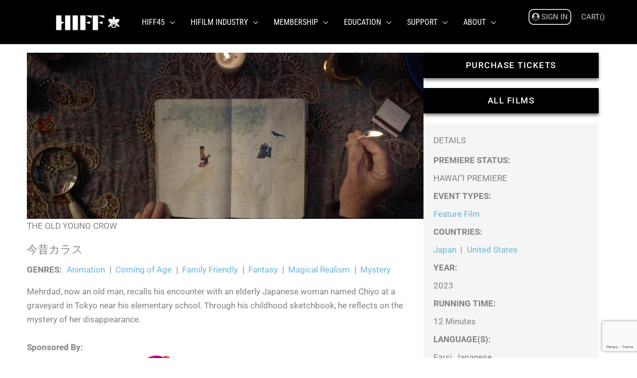

--- FILE ---
content_type: text/html; charset=UTF-8
request_url: https://hiff.org/events/theoldyoungcrow/
body_size: 44051
content:
<!DOCTYPE html>
<html lang="en-US" class="no-js">

<head>
    <meta charset="UTF-8">
    <meta name="viewport" content="width=device-width">
    <link rel="profile" href="https://gmpg.org/xfn/11">
    <link rel="pingback" href="https://hiff.org/xmlrpc.php">
    <title>THE OLD YOUNG CROW | HIFF | Hawai&#039;i International Film Festival</title>
<meta name='robots' content='max-image-preview:large' />
<link rel='dns-prefetch' href='//www.googletagmanager.com' />
<link rel='dns-prefetch' href='//fonts.googleapis.com' />
<link rel='dns-prefetch' href='//hb.wpmucdn.com' />
<link href='//hb.wpmucdn.com' rel='preconnect' />
<link href="https://fonts.googleapis.com" rel='preconnect' />
<link href='//fonts.gstatic.com' crossorigin='' rel='preconnect' />
<link rel="alternate" type="application/rss+xml" title="HIFF | Hawai&#039;i International Film Festival &raquo; Feed" href="https://hiff.org/feed/" />
<link rel="alternate" type="application/rss+xml" title="HIFF | Hawai&#039;i International Film Festival &raquo; Comments Feed" href="https://hiff.org/comments/feed/" />
<link rel="alternate" title="oEmbed (JSON)" type="application/json+oembed" href="https://hiff.org/wp-json/oembed/1.0/embed?url=https%3A%2F%2Fhiff.org%2Fevents%2Ftheoldyoungcrow%2F" />
<link rel="alternate" title="oEmbed (XML)" type="text/xml+oembed" href="https://hiff.org/wp-json/oembed/1.0/embed?url=https%3A%2F%2Fhiff.org%2Fevents%2Ftheoldyoungcrow%2F&#038;format=xml" />
<link rel='stylesheet' id='elementor-post-11030-css' href='https://hiff.org/wp-content/uploads/elementor/css/post-11030.css?ver=1768724737' media='all' />
<link rel='stylesheet' id='elementor-post-85291-css' href='https://hiff.org/wp-content/uploads/elementor/css/post-85291.css?ver=1768724737' media='all' />
<link rel='stylesheet' id='elementor-post-46990-css' href='https://hiff.org/wp-content/uploads/elementor/css/post-46990.css?ver=1768724786' media='all' />
<style id='wp-img-auto-sizes-contain-inline-css'>
img:is([sizes=auto i],[sizes^="auto," i]){contain-intrinsic-size:3000px 1500px}
/*# sourceURL=wp-img-auto-sizes-contain-inline-css */
</style>
<link rel='stylesheet' id='astra-theme-css-css' href='https://hb.wpmucdn.com/hiff.org/9f6d4434-9bc8-4139-a48a-5be433e60d00.css' media='all' />
<style id='astra-theme-css-inline-css'>
.ast-no-sidebar .entry-content .alignfull {margin-left: calc( -50vw + 50%);margin-right: calc( -50vw + 50%);max-width: 100vw;width: 100vw;}.ast-no-sidebar .entry-content .alignwide {margin-left: calc(-41vw + 50%);margin-right: calc(-41vw + 50%);max-width: unset;width: unset;}.ast-no-sidebar .entry-content .alignfull .alignfull,.ast-no-sidebar .entry-content .alignfull .alignwide,.ast-no-sidebar .entry-content .alignwide .alignfull,.ast-no-sidebar .entry-content .alignwide .alignwide,.ast-no-sidebar .entry-content .wp-block-column .alignfull,.ast-no-sidebar .entry-content .wp-block-column .alignwide{width: 100%;margin-left: auto;margin-right: auto;}.wp-block-gallery,.blocks-gallery-grid {margin: 0;}.wp-block-separator {max-width: 100px;}.wp-block-separator.is-style-wide,.wp-block-separator.is-style-dots {max-width: none;}.entry-content .has-2-columns .wp-block-column:first-child {padding-right: 10px;}.entry-content .has-2-columns .wp-block-column:last-child {padding-left: 10px;}@media (max-width: 782px) {.entry-content .wp-block-columns .wp-block-column {flex-basis: 100%;}.entry-content .has-2-columns .wp-block-column:first-child {padding-right: 0;}.entry-content .has-2-columns .wp-block-column:last-child {padding-left: 0;}}body .entry-content .wp-block-latest-posts {margin-left: 0;}body .entry-content .wp-block-latest-posts li {list-style: none;}.ast-no-sidebar .ast-container .entry-content .wp-block-latest-posts {margin-left: 0;}.ast-header-break-point .entry-content .alignwide {margin-left: auto;margin-right: auto;}.entry-content .blocks-gallery-item img {margin-bottom: auto;}.wp-block-pullquote {border-top: 4px solid #555d66;border-bottom: 4px solid #555d66;color: #40464d;}:root{--ast-post-nav-space:0;--ast-container-default-xlg-padding:6.67em;--ast-container-default-lg-padding:5.67em;--ast-container-default-slg-padding:4.34em;--ast-container-default-md-padding:3.34em;--ast-container-default-sm-padding:6.67em;--ast-container-default-xs-padding:2.4em;--ast-container-default-xxs-padding:1.4em;--ast-code-block-background:#EEEEEE;--ast-comment-inputs-background:#FAFAFA;--ast-normal-container-width:1555px;--ast-narrow-container-width:750px;--ast-blog-title-font-weight:normal;--ast-blog-meta-weight:inherit;--ast-global-color-primary:var(--ast-global-color-5);--ast-global-color-secondary:var(--ast-global-color-4);--ast-global-color-alternate-background:var(--ast-global-color-7);--ast-global-color-subtle-background:var(--ast-global-color-6);--ast-bg-style-guide:var( --ast-global-color-secondary,--ast-global-color-5 );--ast-shadow-style-guide:0px 0px 4px 0 #00000057;--ast-global-dark-bg-style:#fff;--ast-global-dark-lfs:#fbfbfb;--ast-widget-bg-color:#fafafa;--ast-wc-container-head-bg-color:#fbfbfb;--ast-title-layout-bg:#eeeeee;--ast-search-border-color:#e7e7e7;--ast-lifter-hover-bg:#e6e6e6;--ast-gallery-block-color:#000;--srfm-color-input-label:var(--ast-global-color-2);}html{font-size:106.25%;}a,.page-title{color:#da3330;}a:hover,a:focus{color:#5192b7;}body,button,input,select,textarea,.ast-button,.ast-custom-button{font-family:'Roboto',sans-serif;font-weight:400;font-size:17px;font-size:1rem;line-height:var(--ast-body-line-height,1.65em);}blockquote{color:var(--ast-global-color-3);}h1,h2,h3,h4,h5,h6,.entry-content :where(h1,h2,h3,h4,h5,h6),.site-title,.site-title a{font-family:'Roboto',sans-serif;}.ast-site-identity .site-title a{color:var(--ast-global-color-2);}.site-title{font-size:35px;font-size:2.0588235294118rem;display:none;}header .custom-logo-link img{max-width:150px;width:150px;}.astra-logo-svg{width:150px;}.site-header .site-description{font-size:15px;font-size:0.88235294117647rem;display:none;}.entry-title{font-size:26px;font-size:1.5294117647059rem;}.archive .ast-article-post .ast-article-inner,.blog .ast-article-post .ast-article-inner,.archive .ast-article-post .ast-article-inner:hover,.blog .ast-article-post .ast-article-inner:hover{overflow:hidden;}h1,.entry-content :where(h1){font-size:40px;font-size:2.3529411764706rem;font-family:'Roboto',sans-serif;line-height:1.4em;}h2,.entry-content :where(h2){font-size:32px;font-size:1.8823529411765rem;font-family:'Roboto',sans-serif;line-height:1.3em;}h3,.entry-content :where(h3){font-size:26px;font-size:1.5294117647059rem;font-family:'Roboto',sans-serif;line-height:1.3em;}h4,.entry-content :where(h4){font-size:24px;font-size:1.4117647058824rem;line-height:1.2em;font-family:'Roboto',sans-serif;}h5,.entry-content :where(h5){font-size:20px;font-size:1.1764705882353rem;line-height:1.2em;font-family:'Roboto',sans-serif;}h6,.entry-content :where(h6){font-size:16px;font-size:0.94117647058824rem;line-height:1.25em;font-family:'Roboto',sans-serif;}::selection{background-color:#5192b7;color:#000000;}body,h1,h2,h3,h4,h5,h6,.entry-title a,.entry-content :where(h1,h2,h3,h4,h5,h6){color:var(--ast-global-color-3);}.tagcloud a:hover,.tagcloud a:focus,.tagcloud a.current-item{color:#ffffff;border-color:#da3330;background-color:#da3330;}input:focus,input[type="text"]:focus,input[type="email"]:focus,input[type="url"]:focus,input[type="password"]:focus,input[type="reset"]:focus,input[type="search"]:focus,textarea:focus{border-color:#da3330;}input[type="radio"]:checked,input[type=reset],input[type="checkbox"]:checked,input[type="checkbox"]:hover:checked,input[type="checkbox"]:focus:checked,input[type=range]::-webkit-slider-thumb{border-color:#da3330;background-color:#da3330;box-shadow:none;}.site-footer a:hover + .post-count,.site-footer a:focus + .post-count{background:#da3330;border-color:#da3330;}.single .nav-links .nav-previous,.single .nav-links .nav-next{color:#da3330;}.entry-meta,.entry-meta *{line-height:1.45;color:#da3330;}.entry-meta a:not(.ast-button):hover,.entry-meta a:not(.ast-button):hover *,.entry-meta a:not(.ast-button):focus,.entry-meta a:not(.ast-button):focus *,.page-links > .page-link,.page-links .page-link:hover,.post-navigation a:hover{color:#5192b7;}#cat option,.secondary .calendar_wrap thead a,.secondary .calendar_wrap thead a:visited{color:#da3330;}.secondary .calendar_wrap #today,.ast-progress-val span{background:#da3330;}.secondary a:hover + .post-count,.secondary a:focus + .post-count{background:#da3330;border-color:#da3330;}.calendar_wrap #today > a{color:#ffffff;}.page-links .page-link,.single .post-navigation a{color:#da3330;}.ast-search-menu-icon .search-form button.search-submit{padding:0 4px;}.ast-search-menu-icon form.search-form{padding-right:0;}.ast-search-menu-icon.slide-search input.search-field{width:0;}.ast-header-search .ast-search-menu-icon.ast-dropdown-active .search-form,.ast-header-search .ast-search-menu-icon.ast-dropdown-active .search-field:focus{transition:all 0.2s;}.search-form input.search-field:focus{outline:none;}.widget-title,.widget .wp-block-heading{font-size:24px;font-size:1.4117647058824rem;color:var(--ast-global-color-3);}.single .ast-author-details .author-title{color:#5192b7;}.ast-search-menu-icon.slide-search a:focus-visible:focus-visible,.astra-search-icon:focus-visible,#close:focus-visible,a:focus-visible,.ast-menu-toggle:focus-visible,.site .skip-link:focus-visible,.wp-block-loginout input:focus-visible,.wp-block-search.wp-block-search__button-inside .wp-block-search__inside-wrapper,.ast-header-navigation-arrow:focus-visible,.ast-orders-table__row .ast-orders-table__cell:focus-visible,a#ast-apply-coupon:focus-visible,#ast-apply-coupon:focus-visible,#close:focus-visible,.button.search-submit:focus-visible,#search_submit:focus,.normal-search:focus-visible,.ast-header-account-wrap:focus-visible,.astra-cart-drawer-close:focus,.ast-single-variation:focus,.ast-button:focus,.ast-builder-button-wrap:has(.ast-custom-button-link:focus),.ast-builder-button-wrap .ast-custom-button-link:focus{outline-style:dotted;outline-color:inherit;outline-width:thin;}input:focus,input[type="text"]:focus,input[type="email"]:focus,input[type="url"]:focus,input[type="password"]:focus,input[type="reset"]:focus,input[type="search"]:focus,input[type="number"]:focus,textarea:focus,.wp-block-search__input:focus,[data-section="section-header-mobile-trigger"] .ast-button-wrap .ast-mobile-menu-trigger-minimal:focus,.ast-mobile-popup-drawer.active .menu-toggle-close:focus,#ast-scroll-top:focus,#coupon_code:focus,#ast-coupon-code:focus{border-style:dotted;border-color:inherit;border-width:thin;}input{outline:none;}.site-logo-img img{ transition:all 0.2s linear;}body .ast-oembed-container *{position:absolute;top:0;width:100%;height:100%;left:0;}body .wp-block-embed-pocket-casts .ast-oembed-container *{position:unset;}.ast-single-post-featured-section + article {margin-top: 2em;}.site-content .ast-single-post-featured-section img {width: 100%;overflow: hidden;object-fit: cover;}.site > .ast-single-related-posts-container {margin-top: 0;}@media (min-width: 922px) {.ast-desktop .ast-container--narrow {max-width: var(--ast-narrow-container-width);margin: 0 auto;}}@media (max-width:921.9px){#ast-desktop-header{display:none;}}@media (min-width:922px){#ast-mobile-header{display:none;}}@media( max-width: 420px ) {.single .nav-links .nav-previous,.single .nav-links .nav-next {width: 100%;text-align: center;}}.wp-block-buttons.aligncenter{justify-content:center;}@media (max-width:921px){.ast-theme-transparent-header #primary,.ast-theme-transparent-header #secondary{padding:0;}}@media (max-width:921px){.ast-plain-container.ast-no-sidebar #primary{padding:0;}}.ast-plain-container.ast-no-sidebar #primary{margin-top:0;margin-bottom:0;}@media (min-width:1200px){.wp-block-group .has-background{padding:20px;}}@media (min-width:1200px){.ast-plain-container.ast-no-sidebar .entry-content .alignwide .wp-block-cover__inner-container,.ast-plain-container.ast-no-sidebar .entry-content .alignfull .wp-block-cover__inner-container{width:1595px;}}@media (min-width:1200px){.wp-block-cover-image.alignwide .wp-block-cover__inner-container,.wp-block-cover.alignwide .wp-block-cover__inner-container,.wp-block-cover-image.alignfull .wp-block-cover__inner-container,.wp-block-cover.alignfull .wp-block-cover__inner-container{width:100%;}}.wp-block-columns{margin-bottom:unset;}.wp-block-image.size-full{margin:2rem 0;}.wp-block-separator.has-background{padding:0;}.wp-block-gallery{margin-bottom:1.6em;}.wp-block-group{padding-top:4em;padding-bottom:4em;}.wp-block-group__inner-container .wp-block-columns:last-child,.wp-block-group__inner-container :last-child,.wp-block-table table{margin-bottom:0;}.blocks-gallery-grid{width:100%;}.wp-block-navigation-link__content{padding:5px 0;}.wp-block-group .wp-block-group .has-text-align-center,.wp-block-group .wp-block-column .has-text-align-center{max-width:100%;}.has-text-align-center{margin:0 auto;}@media (min-width:1200px){.wp-block-cover__inner-container,.alignwide .wp-block-group__inner-container,.alignfull .wp-block-group__inner-container{max-width:1200px;margin:0 auto;}.wp-block-group.alignnone,.wp-block-group.aligncenter,.wp-block-group.alignleft,.wp-block-group.alignright,.wp-block-group.alignwide,.wp-block-columns.alignwide{margin:2rem 0 1rem 0;}}@media (max-width:1200px){.wp-block-group{padding:3em;}.wp-block-group .wp-block-group{padding:1.5em;}.wp-block-columns,.wp-block-column{margin:1rem 0;}}@media (min-width:921px){.wp-block-columns .wp-block-group{padding:2em;}}@media (max-width:544px){.wp-block-cover-image .wp-block-cover__inner-container,.wp-block-cover .wp-block-cover__inner-container{width:unset;}.wp-block-cover,.wp-block-cover-image{padding:2em 0;}.wp-block-group,.wp-block-cover{padding:2em;}.wp-block-media-text__media img,.wp-block-media-text__media video{width:unset;max-width:100%;}.wp-block-media-text.has-background .wp-block-media-text__content{padding:1em;}}.wp-block-image.aligncenter{margin-left:auto;margin-right:auto;}.wp-block-table.aligncenter{margin-left:auto;margin-right:auto;}@media (min-width:544px){.entry-content .wp-block-media-text.has-media-on-the-right .wp-block-media-text__content{padding:0 8% 0 0;}.entry-content .wp-block-media-text .wp-block-media-text__content{padding:0 0 0 8%;}.ast-plain-container .site-content .entry-content .has-custom-content-position.is-position-bottom-left > *,.ast-plain-container .site-content .entry-content .has-custom-content-position.is-position-bottom-right > *,.ast-plain-container .site-content .entry-content .has-custom-content-position.is-position-top-left > *,.ast-plain-container .site-content .entry-content .has-custom-content-position.is-position-top-right > *,.ast-plain-container .site-content .entry-content .has-custom-content-position.is-position-center-right > *,.ast-plain-container .site-content .entry-content .has-custom-content-position.is-position-center-left > *{margin:0;}}@media (max-width:544px){.entry-content .wp-block-media-text .wp-block-media-text__content{padding:8% 0;}.wp-block-media-text .wp-block-media-text__media img{width:auto;max-width:100%;}}.wp-block-buttons .wp-block-button.is-style-outline .wp-block-button__link.wp-element-button,.ast-outline-button,.wp-block-uagb-buttons-child .uagb-buttons-repeater.ast-outline-button{border-color:var(--ast-global-color-8);border-top-width:0px;border-right-width:0px;border-bottom-width:0px;border-left-width:0px;font-family:inherit;font-weight:inherit;line-height:1em;padding-top:10px;padding-right:20px;padding-bottom:10px;padding-left:20px;border-top-left-radius:30px;border-top-right-radius:30px;border-bottom-right-radius:30px;border-bottom-left-radius:30px;}.wp-block-buttons .wp-block-button.is-style-outline > .wp-block-button__link:not(.has-text-color),.wp-block-buttons .wp-block-button.wp-block-button__link.is-style-outline:not(.has-text-color),.ast-outline-button{color:var(--ast-global-color-5);}.wp-block-button.is-style-outline .wp-block-button__link:hover,.wp-block-buttons .wp-block-button.is-style-outline .wp-block-button__link:focus,.wp-block-buttons .wp-block-button.is-style-outline > .wp-block-button__link:not(.has-text-color):hover,.wp-block-buttons .wp-block-button.wp-block-button__link.is-style-outline:not(.has-text-color):hover,.ast-outline-button:hover,.ast-outline-button:focus,.wp-block-uagb-buttons-child .uagb-buttons-repeater.ast-outline-button:hover,.wp-block-uagb-buttons-child .uagb-buttons-repeater.ast-outline-button:focus{color:var(--ast-global-color-8);background-color:var(--ast-global-color-5);border-color:var(--ast-global-color-8);}.wp-block-button .wp-block-button__link.wp-element-button.is-style-outline:not(.has-background),.wp-block-button.is-style-outline>.wp-block-button__link.wp-element-button:not(.has-background),.ast-outline-button{background-color:var(--ast-global-color-8);}.wp-block-buttons .wp-block-button .wp-block-button__link.is-style-outline:not(.has-background),.wp-block-buttons .wp-block-button.is-style-outline>.wp-block-button__link:not(.has-background),.ast-outline-button{background-color:var(--ast-global-color-8);color:var(--ast-global-color-5);}.entry-content[data-ast-blocks-layout] > figure{margin-bottom:1em;}.elementor-widget-container .elementor-loop-container .e-loop-item[data-elementor-type="loop-item"]{width:100%;}@media (max-width:921px){.ast-left-sidebar #content > .ast-container{display:flex;flex-direction:column-reverse;width:100%;}.ast-separate-container .ast-article-post,.ast-separate-container .ast-article-single{padding:1.5em 2.14em;}.ast-author-box img.avatar{margin:20px 0 0 0;}}@media (min-width:922px){.ast-separate-container.ast-right-sidebar #primary,.ast-separate-container.ast-left-sidebar #primary{border:0;}.search-no-results.ast-separate-container #primary{margin-bottom:4em;}}.elementor-widget-button .elementor-button{border-style:solid;text-decoration:none;border-top-width:1px;border-right-width:1px;border-left-width:1px;border-bottom-width:1px;}body .elementor-button.elementor-size-sm,body .elementor-button.elementor-size-xs,body .elementor-button.elementor-size-md,body .elementor-button.elementor-size-lg,body .elementor-button.elementor-size-xl,body .elementor-button{border-top-left-radius:30px;border-top-right-radius:30px;border-bottom-right-radius:30px;border-bottom-left-radius:30px;padding-top:10px;padding-right:20px;padding-bottom:10px;padding-left:20px;}.elementor-widget-button .elementor-button{border-color:var(--ast-global-color-8);background-color:var(--ast-global-color-8);}.elementor-widget-button .elementor-button:hover,.elementor-widget-button .elementor-button:focus{color:var(--ast-global-color-5);background-color:#b23023;border-color:var(--ast-global-color-8);}.wp-block-button .wp-block-button__link ,.elementor-widget-button .elementor-button,.elementor-widget-button .elementor-button:visited{color:var(--ast-global-color-5);}.elementor-widget-button .elementor-button{line-height:1em;}.wp-block-button .wp-block-button__link:hover,.wp-block-button .wp-block-button__link:focus{color:var(--ast-global-color-5);background-color:#b23023;border-color:var(--ast-global-color-8);}.elementor-widget-heading h1.elementor-heading-title{line-height:1.4em;}.elementor-widget-heading h2.elementor-heading-title{line-height:1.3em;}.elementor-widget-heading h3.elementor-heading-title{line-height:1.3em;}.elementor-widget-heading h4.elementor-heading-title{line-height:1.2em;}.elementor-widget-heading h5.elementor-heading-title{line-height:1.2em;}.elementor-widget-heading h6.elementor-heading-title{line-height:1.25em;}.wp-block-button .wp-block-button__link{border-style:solid;border-top-width:1px;border-right-width:1px;border-left-width:1px;border-bottom-width:1px;border-color:var(--ast-global-color-8);background-color:var(--ast-global-color-8);color:var(--ast-global-color-5);font-family:inherit;font-weight:inherit;line-height:1em;border-top-left-radius:30px;border-top-right-radius:30px;border-bottom-right-radius:30px;border-bottom-left-radius:30px;padding-top:10px;padding-right:20px;padding-bottom:10px;padding-left:20px;}.menu-toggle,button,.ast-button,.ast-custom-button,.button,input#submit,input[type="button"],input[type="submit"],input[type="reset"]{border-style:solid;border-top-width:1px;border-right-width:1px;border-left-width:1px;border-bottom-width:1px;color:var(--ast-global-color-5);border-color:var(--ast-global-color-8);background-color:var(--ast-global-color-8);padding-top:10px;padding-right:20px;padding-bottom:10px;padding-left:20px;font-family:inherit;font-weight:inherit;line-height:1em;border-top-left-radius:30px;border-top-right-radius:30px;border-bottom-right-radius:30px;border-bottom-left-radius:30px;}button:focus,.menu-toggle:hover,button:hover,.ast-button:hover,.ast-custom-button:hover .button:hover,.ast-custom-button:hover ,input[type=reset]:hover,input[type=reset]:focus,input#submit:hover,input#submit:focus,input[type="button"]:hover,input[type="button"]:focus,input[type="submit"]:hover,input[type="submit"]:focus{color:var(--ast-global-color-5);background-color:#b23023;border-color:var(--ast-global-color-8);}@media (max-width:921px){.ast-mobile-header-stack .main-header-bar .ast-search-menu-icon{display:inline-block;}.ast-header-break-point.ast-header-custom-item-outside .ast-mobile-header-stack .main-header-bar .ast-search-icon{margin:0;}.ast-comment-avatar-wrap img{max-width:2.5em;}.ast-comment-meta{padding:0 1.8888em 1.3333em;}.ast-separate-container .ast-comment-list li.depth-1{padding:1.5em 2.14em;}.ast-separate-container .comment-respond{padding:2em 2.14em;}}@media (min-width:544px){.ast-container{max-width:100%;}}@media (max-width:544px){.ast-separate-container .ast-article-post,.ast-separate-container .ast-article-single,.ast-separate-container .comments-title,.ast-separate-container .ast-archive-description{padding:1.5em 1em;}.ast-separate-container #content .ast-container{padding-left:0.54em;padding-right:0.54em;}.ast-separate-container .ast-comment-list .bypostauthor{padding:.5em;}.ast-search-menu-icon.ast-dropdown-active .search-field{width:170px;}} #ast-mobile-header .ast-site-header-cart-li a{pointer-events:none;}.ast-no-sidebar.ast-separate-container .entry-content .alignfull {margin-left: -6.67em;margin-right: -6.67em;width: auto;}@media (max-width: 1200px) {.ast-no-sidebar.ast-separate-container .entry-content .alignfull {margin-left: -2.4em;margin-right: -2.4em;}}@media (max-width: 768px) {.ast-no-sidebar.ast-separate-container .entry-content .alignfull {margin-left: -2.14em;margin-right: -2.14em;}}@media (max-width: 544px) {.ast-no-sidebar.ast-separate-container .entry-content .alignfull {margin-left: -1em;margin-right: -1em;}}.ast-no-sidebar.ast-separate-container .entry-content .alignwide {margin-left: -20px;margin-right: -20px;}.ast-no-sidebar.ast-separate-container .entry-content .wp-block-column .alignfull,.ast-no-sidebar.ast-separate-container .entry-content .wp-block-column .alignwide {margin-left: auto;margin-right: auto;width: 100%;}@media (max-width:921px){.site-title{display:none;}.site-header .site-description{display:none;}h1,.entry-content :where(h1){font-size:30px;}h2,.entry-content :where(h2){font-size:25px;}h3,.entry-content :where(h3){font-size:20px;}}@media (max-width:544px){.site-title{display:none;}.site-header .site-description{display:none;}h1,.entry-content :where(h1){font-size:30px;}h2,.entry-content :where(h2){font-size:25px;}h3,.entry-content :where(h3){font-size:20px;}header .custom-logo-link img,.ast-header-break-point .site-branding img,.ast-header-break-point .custom-logo-link img{max-width:173px;width:173px;}.astra-logo-svg{width:173px;}.ast-header-break-point .site-logo-img .custom-mobile-logo-link img{max-width:173px;}}@media (max-width:921px){html{font-size:96.9%;}}@media (max-width:544px){html{font-size:96.9%;}}@media (min-width:922px){.ast-container{max-width:1595px;}}@font-face {font-family: "Astra";src: url(https://hiff.org/wp-content/themes/astra/assets/fonts/astra.woff) format("woff"),url(https://hiff.org/wp-content/themes/astra/assets/fonts/astra.ttf) format("truetype"),url(https://hiff.org/wp-content/themes/astra/assets/fonts/astra.svg#astra) format("svg");font-weight: normal;font-style: normal;font-display: fallback;}@media (min-width:922px){.single-post .site-content > .ast-container{max-width:1200px;}}@media (min-width:922px){.main-header-menu .sub-menu .menu-item.ast-left-align-sub-menu:hover > .sub-menu,.main-header-menu .sub-menu .menu-item.ast-left-align-sub-menu.focus > .sub-menu{margin-left:-0px;}}.site .comments-area{padding-bottom:3em;}.astra-icon-down_arrow::after {content: "\e900";font-family: Astra;}.astra-icon-close::after {content: "\e5cd";font-family: Astra;}.astra-icon-drag_handle::after {content: "\e25d";font-family: Astra;}.astra-icon-format_align_justify::after {content: "\e235";font-family: Astra;}.astra-icon-menu::after {content: "\e5d2";font-family: Astra;}.astra-icon-reorder::after {content: "\e8fe";font-family: Astra;}.astra-icon-search::after {content: "\e8b6";font-family: Astra;}.astra-icon-zoom_in::after {content: "\e56b";font-family: Astra;}.astra-icon-check-circle::after {content: "\e901";font-family: Astra;}.astra-icon-shopping-cart::after {content: "\f07a";font-family: Astra;}.astra-icon-shopping-bag::after {content: "\f290";font-family: Astra;}.astra-icon-shopping-basket::after {content: "\f291";font-family: Astra;}.astra-icon-circle-o::after {content: "\e903";font-family: Astra;}.astra-icon-certificate::after {content: "\e902";font-family: Astra;}blockquote {padding: 1.2em;}.ast-header-break-point .ast-mobile-header-wrap .ast-above-header-wrap .main-header-bar-navigation .inline-on-mobile .menu-item .menu-link,.ast-header-break-point .ast-mobile-header-wrap .ast-main-header-wrap .main-header-bar-navigation .inline-on-mobile .menu-item .menu-link,.ast-header-break-point .ast-mobile-header-wrap .ast-below-header-wrap .main-header-bar-navigation .inline-on-mobile .menu-item .menu-link {border: none;}.ast-header-break-point .ast-mobile-header-wrap .ast-above-header-wrap .main-header-bar-navigation .inline-on-mobile .menu-item-has-children > .ast-menu-toggle::before,.ast-header-break-point .ast-mobile-header-wrap .ast-main-header-wrap .main-header-bar-navigation .inline-on-mobile .menu-item-has-children > .ast-menu-toggle::before,.ast-header-break-point .ast-mobile-header-wrap .ast-below-header-wrap .main-header-bar-navigation .inline-on-mobile .menu-item-has-children > .ast-menu-toggle::before {font-size: .6rem;}.ast-header-break-point .ast-mobile-header-wrap .ast-flex.inline-on-mobile {flex-wrap: unset;}.ast-header-break-point .ast-mobile-header-wrap .ast-flex.inline-on-mobile .menu-item.ast-submenu-expanded > .sub-menu .menu-link {padding: .1em 1em;}.ast-header-break-point .ast-mobile-header-wrap .ast-flex.inline-on-mobile .menu-item.ast-submenu-expanded > .sub-menu > .menu-item .ast-menu-toggle::before {transform: rotate(-90deg);}.ast-header-break-point .ast-mobile-header-wrap .ast-flex.inline-on-mobile .menu-item.ast-submenu-expanded > .sub-menu > .menu-item.ast-submenu-expanded .ast-menu-toggle::before {transform: rotate(-270deg);}.ast-header-break-point .ast-mobile-header-wrap .ast-flex.inline-on-mobile .menu-item > .sub-menu > .menu-item .menu-link:before {content: none;}.ast-header-break-point .ast-mobile-header-wrap .ast-flex.inline-on-mobile {flex-wrap: unset;}.ast-header-break-point .ast-mobile-header-wrap .ast-flex.inline-on-mobile .menu-item.ast-submenu-expanded > .sub-menu .menu-link {padding: .1em 1em;}.ast-header-break-point .ast-mobile-header-wrap .ast-flex.inline-on-mobile .menu-item.ast-submenu-expanded > .sub-menu > .menu-item .ast-menu-toggle::before {transform: rotate(-90deg);}.ast-header-break-point .ast-mobile-header-wrap .ast-flex.inline-on-mobile .menu-item.ast-submenu-expanded > .sub-menu > .menu-item.ast-submenu-expanded .ast-menu-toggle::before {transform: rotate(-270deg);}.ast-header-break-point .ast-mobile-header-wrap .ast-flex.inline-on-mobile .menu-item > .sub-menu > .menu-item .menu-link:before {content: none;}.ast-header-break-point .inline-on-mobile .sub-menu {width: 150px;}.ast-header-break-point .ast-mobile-header-wrap .ast-flex.inline-on-mobile .menu-item.menu-item-has-children {margin-right: 10px;}.ast-header-break-point .ast-mobile-header-wrap .ast-flex.inline-on-mobile .menu-item.ast-submenu-expanded > .sub-menu {display: block;position: absolute;right: auto;left: 0;}.ast-header-break-point .ast-mobile-header-wrap .ast-flex.inline-on-mobile .menu-item.ast-submenu-expanded > .sub-menu .menu-item .ast-menu-toggle {padding: 0;right: 1em;}.ast-header-break-point .ast-mobile-header-wrap .ast-flex.inline-on-mobile .menu-item.ast-submenu-expanded > .sub-menu > .menu-item > .sub-menu {left: 100%;right: auto;}.ast-header-break-point .ast-mobile-header-wrap .ast-flex.inline-on-mobile .ast-menu-toggle {right: -15px;}.ast-header-break-point .ast-mobile-header-wrap .ast-flex.inline-on-mobile .menu-item.menu-item-has-children {margin-right: 10px;}.ast-header-break-point .ast-mobile-header-wrap .ast-flex.inline-on-mobile .menu-item.ast-submenu-expanded > .sub-menu {display: block;position: absolute;right: auto;left: 0;}.ast-header-break-point .ast-mobile-header-wrap .ast-flex.inline-on-mobile .menu-item.ast-submenu-expanded > .sub-menu > .menu-item > .sub-menu {left: 100%;right: auto;}.ast-header-break-point .ast-mobile-header-wrap .ast-flex.inline-on-mobile .ast-menu-toggle {right: -15px;}:root .has-ast-global-color-0-color{color:var(--ast-global-color-0);}:root .has-ast-global-color-0-background-color{background-color:var(--ast-global-color-0);}:root .wp-block-button .has-ast-global-color-0-color{color:var(--ast-global-color-0);}:root .wp-block-button .has-ast-global-color-0-background-color{background-color:var(--ast-global-color-0);}:root .has-ast-global-color-1-color{color:var(--ast-global-color-1);}:root .has-ast-global-color-1-background-color{background-color:var(--ast-global-color-1);}:root .wp-block-button .has-ast-global-color-1-color{color:var(--ast-global-color-1);}:root .wp-block-button .has-ast-global-color-1-background-color{background-color:var(--ast-global-color-1);}:root .has-ast-global-color-2-color{color:var(--ast-global-color-2);}:root .has-ast-global-color-2-background-color{background-color:var(--ast-global-color-2);}:root .wp-block-button .has-ast-global-color-2-color{color:var(--ast-global-color-2);}:root .wp-block-button .has-ast-global-color-2-background-color{background-color:var(--ast-global-color-2);}:root .has-ast-global-color-3-color{color:var(--ast-global-color-3);}:root .has-ast-global-color-3-background-color{background-color:var(--ast-global-color-3);}:root .wp-block-button .has-ast-global-color-3-color{color:var(--ast-global-color-3);}:root .wp-block-button .has-ast-global-color-3-background-color{background-color:var(--ast-global-color-3);}:root .has-ast-global-color-4-color{color:var(--ast-global-color-4);}:root .has-ast-global-color-4-background-color{background-color:var(--ast-global-color-4);}:root .wp-block-button .has-ast-global-color-4-color{color:var(--ast-global-color-4);}:root .wp-block-button .has-ast-global-color-4-background-color{background-color:var(--ast-global-color-4);}:root .has-ast-global-color-5-color{color:var(--ast-global-color-5);}:root .has-ast-global-color-5-background-color{background-color:var(--ast-global-color-5);}:root .wp-block-button .has-ast-global-color-5-color{color:var(--ast-global-color-5);}:root .wp-block-button .has-ast-global-color-5-background-color{background-color:var(--ast-global-color-5);}:root .has-ast-global-color-6-color{color:var(--ast-global-color-6);}:root .has-ast-global-color-6-background-color{background-color:var(--ast-global-color-6);}:root .wp-block-button .has-ast-global-color-6-color{color:var(--ast-global-color-6);}:root .wp-block-button .has-ast-global-color-6-background-color{background-color:var(--ast-global-color-6);}:root .has-ast-global-color-7-color{color:var(--ast-global-color-7);}:root .has-ast-global-color-7-background-color{background-color:var(--ast-global-color-7);}:root .wp-block-button .has-ast-global-color-7-color{color:var(--ast-global-color-7);}:root .wp-block-button .has-ast-global-color-7-background-color{background-color:var(--ast-global-color-7);}:root .has-ast-global-color-8-color{color:var(--ast-global-color-8);}:root .has-ast-global-color-8-background-color{background-color:var(--ast-global-color-8);}:root .wp-block-button .has-ast-global-color-8-color{color:var(--ast-global-color-8);}:root .wp-block-button .has-ast-global-color-8-background-color{background-color:var(--ast-global-color-8);}:root{--ast-global-color-0:#0170B9;--ast-global-color-1:#3a3a3a;--ast-global-color-2:#3a3a3a;--ast-global-color-3:#4B4F58;--ast-global-color-4:#F5F5F5;--ast-global-color-5:#FFFFFF;--ast-global-color-6:#E5E5E5;--ast-global-color-7:#424242;--ast-global-color-8:#000000;}:root {--ast-border-color : #dddddd;}.ast-single-entry-banner {-js-display: flex;display: flex;flex-direction: column;justify-content: center;text-align: center;position: relative;background: var(--ast-title-layout-bg);}.ast-single-entry-banner[data-banner-layout="layout-1"] {max-width: 1555px;background: inherit;padding: 20px 0;}.ast-single-entry-banner[data-banner-width-type="custom"] {margin: 0 auto;width: 100%;}.ast-single-entry-banner + .site-content .entry-header {margin-bottom: 0;}.site .ast-author-avatar {--ast-author-avatar-size: ;}a.ast-underline-text {text-decoration: underline;}.ast-container > .ast-terms-link {position: relative;display: block;}a.ast-button.ast-badge-tax {padding: 4px 8px;border-radius: 3px;font-size: inherit;}header.entry-header:not(.related-entry-header){text-align:left;}header.entry-header:not(.related-entry-header) > *:not(:last-child){margin-bottom:10px;}@media (max-width:921px){header.entry-header:not(.related-entry-header){text-align:left;}}@media (max-width:544px){header.entry-header:not(.related-entry-header){text-align:left;}}.ast-archive-entry-banner {-js-display: flex;display: flex;flex-direction: column;justify-content: center;text-align: center;position: relative;background: var(--ast-title-layout-bg);}.ast-archive-entry-banner[data-banner-width-type="custom"] {margin: 0 auto;width: 100%;}.ast-archive-entry-banner[data-banner-layout="layout-1"] {background: inherit;padding: 20px 0;text-align: left;}body.archive .ast-archive-description{max-width:1555px;width:100%;text-align:left;padding-top:3em;padding-right:3em;padding-bottom:3em;padding-left:3em;}body.archive .ast-archive-description .ast-archive-title,body.archive .ast-archive-description .ast-archive-title *{font-size:40px;font-size:2.3529411764706rem;text-transform:capitalize;}body.archive .ast-archive-description > *:not(:last-child){margin-bottom:10px;}@media (max-width:921px){body.archive .ast-archive-description{text-align:left;}}@media (max-width:544px){body.archive .ast-archive-description{text-align:left;}}.ast-breadcrumbs .trail-browse,.ast-breadcrumbs .trail-items,.ast-breadcrumbs .trail-items li{display:inline-block;margin:0;padding:0;border:none;background:inherit;text-indent:0;text-decoration:none;}.ast-breadcrumbs .trail-browse{font-size:inherit;font-style:inherit;font-weight:inherit;color:inherit;}.ast-breadcrumbs .trail-items{list-style:none;}.trail-items li::after{padding:0 0.3em;content:"\00bb";}.trail-items li:last-of-type::after{display:none;}h1,h2,h3,h4,h5,h6,.entry-content :where(h1,h2,h3,h4,h5,h6){color:var(--ast-global-color-2);}@media (max-width:921px){.ast-builder-grid-row-container.ast-builder-grid-row-tablet-3-firstrow .ast-builder-grid-row > *:first-child,.ast-builder-grid-row-container.ast-builder-grid-row-tablet-3-lastrow .ast-builder-grid-row > *:last-child{grid-column:1 / -1;}}@media (max-width:544px){.ast-builder-grid-row-container.ast-builder-grid-row-mobile-3-firstrow .ast-builder-grid-row > *:first-child,.ast-builder-grid-row-container.ast-builder-grid-row-mobile-3-lastrow .ast-builder-grid-row > *:last-child{grid-column:1 / -1;}}.ast-builder-layout-element[data-section="title_tagline"]{display:flex;}@media (max-width:921px){.ast-header-break-point .ast-builder-layout-element[data-section="title_tagline"]{display:flex;}}@media (max-width:544px){.ast-header-break-point .ast-builder-layout-element[data-section="title_tagline"]{display:flex;}}.ast-builder-menu-1{font-family:'Roboto Condensed',sans-serif;font-weight:inherit;text-transform:uppercase;}.ast-builder-menu-1 .menu-item > .menu-link{line-height:1em;font-size:16px;font-size:0.94117647058824rem;color:var(--ast-global-color-5);}.ast-builder-menu-1 .menu-item > .ast-menu-toggle{color:var(--ast-global-color-5);}.ast-builder-menu-1 .menu-item:hover > .menu-link,.ast-builder-menu-1 .inline-on-mobile .menu-item:hover > .ast-menu-toggle{color:var(--ast-global-color-5);}.ast-builder-menu-1 .menu-item:hover > .ast-menu-toggle{color:var(--ast-global-color-5);}.ast-builder-menu-1 .menu-item.current-menu-item > .menu-link,.ast-builder-menu-1 .inline-on-mobile .menu-item.current-menu-item > .ast-menu-toggle,.ast-builder-menu-1 .current-menu-ancestor > .menu-link{color:var(--ast-global-color-5);}.ast-builder-menu-1 .menu-item.current-menu-item > .ast-menu-toggle{color:var(--ast-global-color-5);}.ast-builder-menu-1 .sub-menu,.ast-builder-menu-1 .inline-on-mobile .sub-menu{border-top-width:2px;border-bottom-width:0px;border-right-width:0px;border-left-width:0px;border-color:#5192b7;border-style:solid;width:400px;border-top-left-radius:0px;border-top-right-radius:0px;border-bottom-right-radius:0px;border-bottom-left-radius:0px;}.ast-builder-menu-1 .sub-menu .sub-menu{top:-2px;}.ast-builder-menu-1 .main-header-menu > .menu-item > .sub-menu,.ast-builder-menu-1 .main-header-menu > .menu-item > .astra-full-megamenu-wrapper{margin-top:6px;}.ast-desktop .ast-builder-menu-1 .main-header-menu > .menu-item > .sub-menu:before,.ast-desktop .ast-builder-menu-1 .main-header-menu > .menu-item > .astra-full-megamenu-wrapper:before{height:calc( 6px + 2px + 5px );}.ast-builder-menu-1 .main-header-menu,.ast-header-break-point .ast-builder-menu-1 .main-header-menu{margin-bottom:10px;}.ast-builder-menu-1 .main-header-menu,.ast-builder-menu-1 .main-header-menu .sub-menu{background-color:var(--ast-global-color-8);background-image:none;}.ast-builder-menu-1 .sub-menu .menu-item:first-of-type > .menu-link,.ast-builder-menu-1 .inline-on-mobile .sub-menu .menu-item:first-of-type > .menu-link{border-top-left-radius:calc(0px - 2px);border-top-right-radius:calc(0px - 2px);}.ast-builder-menu-1 .sub-menu .menu-item:last-of-type > .menu-link,.ast-builder-menu-1 .inline-on-mobile .sub-menu .menu-item:last-of-type > .menu-link{border-bottom-right-radius:calc(0px - 2px);border-bottom-left-radius:calc(0px - 2px);}.ast-desktop .ast-builder-menu-1 .menu-item .sub-menu .menu-link,.ast-header-break-point .main-navigation ul .menu-item .menu-link{border-bottom-width:1px;border-color:var(--ast-global-color-5);border-style:solid;}.ast-desktop .ast-builder-menu-1 .menu-item .sub-menu:last-child > .menu-item > .menu-link,.ast-header-break-point .main-navigation ul .menu-item .menu-link{border-bottom-width:1px;}.ast-desktop .ast-builder-menu-1 .menu-item:last-child > .menu-item > .menu-link{border-bottom-width:0;}@media (max-width:921px){.ast-builder-menu-1 .main-header-menu .menu-item > .menu-link{color:var(--ast-global-color-8);}.ast-builder-menu-1 .menu-item > .ast-menu-toggle{color:var(--ast-global-color-8);}.ast-builder-menu-1 .menu-item:hover > .menu-link,.ast-builder-menu-1 .inline-on-mobile .menu-item:hover > .ast-menu-toggle{color:var(--ast-global-color-8);}.ast-builder-menu-1 .menu-item:hover > .ast-menu-toggle{color:var(--ast-global-color-8);}.ast-builder-menu-1 .menu-item.current-menu-item > .menu-link,.ast-builder-menu-1 .inline-on-mobile .menu-item.current-menu-item > .ast-menu-toggle,.ast-builder-menu-1 .current-menu-ancestor > .menu-link,.ast-builder-menu-1 .current-menu-ancestor > .ast-menu-toggle{color:var(--ast-global-color-8);}.ast-builder-menu-1 .menu-item.current-menu-item > .ast-menu-toggle{color:var(--ast-global-color-8);}.ast-header-break-point .ast-builder-menu-1 .menu-item.menu-item-has-children > .ast-menu-toggle{top:0;}.ast-builder-menu-1 .inline-on-mobile .menu-item.menu-item-has-children > .ast-menu-toggle{right:-15px;}.ast-builder-menu-1 .menu-item-has-children > .menu-link:after{content:unset;}.ast-builder-menu-1 .main-header-menu > .menu-item > .sub-menu,.ast-builder-menu-1 .main-header-menu > .menu-item > .astra-full-megamenu-wrapper{margin-top:0;}}@media (max-width:544px){.ast-header-break-point .ast-builder-menu-1 .menu-item.menu-item-has-children > .ast-menu-toggle{top:0;}.ast-builder-menu-1 .main-header-menu > .menu-item > .sub-menu,.ast-builder-menu-1 .main-header-menu > .menu-item > .astra-full-megamenu-wrapper{margin-top:0;}}.ast-builder-menu-1{display:flex;}@media (max-width:921px){.ast-header-break-point .ast-builder-menu-1{display:flex;}}@media (max-width:544px){.ast-header-break-point .ast-builder-menu-1{display:flex;}}.ast-builder-html-element img.alignnone{display:inline-block;}.ast-builder-html-element p:first-child{margin-top:0;}.ast-builder-html-element p:last-child{margin-bottom:0;}.ast-header-break-point .main-header-bar .ast-builder-html-element{line-height:1.85714285714286;}.ast-header-html-1 .ast-builder-html-element{font-size:15px;font-size:0.88235294117647rem;}.ast-header-html-1 a{color:var(--ast-global-color-5);}.ast-header-html-1 a:hover{color:#da3330;}@media (max-width:544px){.ast-header-html-1 .ast-builder-html-element{font-size:1.2em;}.ast-header-html-1{margin-bottom:10px;}}.ast-header-html-1{font-size:15px;font-size:0.88235294117647rem;}@media (max-width:544px){.ast-header-html-1{font-size:1.2em;}}.ast-header-html-1{display:flex;}@media (max-width:921px){.ast-header-break-point .ast-header-html-1{display:flex;}}@media (max-width:544px){.ast-header-break-point .ast-header-html-1{display:flex;}}.ast-header-html-2 .ast-builder-html-element{font-size:15px;font-size:0.88235294117647rem;}.ast-header-html-2 a{color:var(--ast-global-color-5);}.ast-header-html-2 a:hover{color:#da3330;}@media (max-width:544px){.ast-header-html-2 .ast-builder-html-element{font-size:1.2em;}.ast-header-html-2{margin-bottom:10px;}}.ast-header-html-2{font-size:15px;font-size:0.88235294117647rem;}@media (max-width:544px){.ast-header-html-2{font-size:1.2em;}}.ast-header-html-2{display:flex;}@media (max-width:921px){.ast-header-break-point .ast-header-html-2{display:flex;}}@media (max-width:544px){.ast-header-break-point .ast-header-html-2{display:flex;}}.ast-header-html-3 .ast-builder-html-element{font-size:15px;font-size:0.88235294117647rem;}.ast-header-html-3 a{color:var(--ast-global-color-5);}.ast-header-html-3 a:hover{color:#da3330;}@media (max-width:544px){.ast-header-html-3 .ast-builder-html-element{color:var(--ast-global-color-0);font-size:1.2em;}.ast-header-html-3{margin-bottom:10px;}}.ast-header-html-3{font-size:15px;font-size:0.88235294117647rem;}@media (max-width:544px){.ast-header-html-3{font-size:1.2em;}}.ast-header-html-3{display:flex;}@media (max-width:921px){.ast-header-break-point .ast-header-html-3{display:flex;}}@media (max-width:544px){.ast-header-break-point .ast-header-html-3{display:flex;}}.ast-social-stack-desktop .ast-builder-social-element,.ast-social-stack-tablet .ast-builder-social-element,.ast-social-stack-mobile .ast-builder-social-element {margin-top: 6px;margin-bottom: 6px;}.social-show-label-true .ast-builder-social-element {width: auto;padding: 0 0.4em;}[data-section^="section-fb-social-icons-"] .footer-social-inner-wrap {text-align: center;}.ast-footer-social-wrap {width: 100%;}.ast-footer-social-wrap .ast-builder-social-element:first-child {margin-left: 0;}.ast-footer-social-wrap .ast-builder-social-element:last-child {margin-right: 0;}.ast-header-social-wrap .ast-builder-social-element:first-child {margin-left: 0;}.ast-header-social-wrap .ast-builder-social-element:last-child {margin-right: 0;}.ast-builder-social-element {line-height: 1;color: var(--ast-global-color-2);background: transparent;vertical-align: middle;transition: all 0.01s;margin-left: 6px;margin-right: 6px;justify-content: center;align-items: center;}.ast-builder-social-element .social-item-label {padding-left: 6px;}.ast-footer-social-1-wrap .ast-builder-social-element svg{width:40px;height:40px;}.ast-footer-social-1-wrap .ast-social-color-type-custom .ast-builder-social-element:hover{color:#dd3333;}.ast-footer-social-1-wrap .ast-social-color-type-custom .ast-builder-social-element:hover svg{fill:#dd3333;}.ast-footer-social-1-wrap .ast-builder-social-element:hover .social-item-label{color:#dd3333;}[data-section="section-fb-social-icons-1"] .footer-social-inner-wrap{text-align:center;}@media (max-width:921px){[data-section="section-fb-social-icons-1"] .footer-social-inner-wrap{text-align:center;}}@media (max-width:544px){[data-section="section-fb-social-icons-1"] .footer-social-inner-wrap{text-align:center;}}.ast-builder-layout-element[data-section="section-fb-social-icons-1"]{display:flex;}@media (max-width:921px){.ast-header-break-point .ast-builder-layout-element[data-section="section-fb-social-icons-1"]{display:flex;}}@media (max-width:544px){.ast-header-break-point .ast-builder-layout-element[data-section="section-fb-social-icons-1"]{display:flex;}}.site-above-footer-wrap{padding-top:20px;padding-bottom:20px;}.site-above-footer-wrap[data-section="section-above-footer-builder"]{background-image:none;min-height:58px;}.site-above-footer-wrap[data-section="section-above-footer-builder"] .ast-builder-grid-row{grid-column-gap:100px;max-width:100%;padding-left:35px;padding-right:35px;}.site-above-footer-wrap[data-section="section-above-footer-builder"] .ast-builder-grid-row,.site-above-footer-wrap[data-section="section-above-footer-builder"] .site-footer-section{align-items:center;}.site-above-footer-wrap[data-section="section-above-footer-builder"].ast-footer-row-inline .site-footer-section{display:flex;margin-bottom:0;}.ast-builder-grid-row-full .ast-builder-grid-row{grid-template-columns:1fr;}@media (max-width:921px){.site-above-footer-wrap[data-section="section-above-footer-builder"].ast-footer-row-tablet-inline .site-footer-section{display:flex;margin-bottom:0;}.site-above-footer-wrap[data-section="section-above-footer-builder"].ast-footer-row-tablet-stack .site-footer-section{display:block;margin-bottom:10px;}.ast-builder-grid-row-container.ast-builder-grid-row-tablet-full .ast-builder-grid-row{grid-template-columns:1fr;}}@media (max-width:544px){.site-above-footer-wrap[data-section="section-above-footer-builder"]{background-color:rgba(0,0,0,0.15);background-image:none;}.site-above-footer-wrap[data-section="section-above-footer-builder"].ast-footer-row-mobile-inline .site-footer-section{display:flex;margin-bottom:0;}.site-above-footer-wrap[data-section="section-above-footer-builder"].ast-footer-row-mobile-stack .site-footer-section{display:block;margin-bottom:10px;}.ast-builder-grid-row-container.ast-builder-grid-row-mobile-full .ast-builder-grid-row{grid-template-columns:1fr;}}.site-above-footer-wrap[data-section="section-above-footer-builder"]{display:grid;}@media (max-width:921px){.ast-header-break-point .site-above-footer-wrap[data-section="section-above-footer-builder"]{display:grid;}}@media (max-width:544px){.ast-header-break-point .site-above-footer-wrap[data-section="section-above-footer-builder"]{display:grid;}}.site-primary-footer-wrap{padding-top:45px;padding-bottom:45px;}.site-primary-footer-wrap[data-section="section-primary-footer-builder"]{background-image:linear-gradient(to right,#f9f9f9,#f9f9f9),url(https://hiff.org/wp-content/uploads/2020/03/pattern-1.png);background-repeat:no-repeat;background-position:right bottom;background-size:contain;background-attachment:scroll;border-style:solid;border-width:0px;border-top-width:1px;border-top-color:var( --ast-global-color-subtle-background,--ast-global-color-7 );}.site-primary-footer-wrap[data-section="section-primary-footer-builder"] .ast-builder-grid-row{max-width:100%;padding-left:35px;padding-right:35px;}.site-primary-footer-wrap[data-section="section-primary-footer-builder"] .ast-builder-grid-row,.site-primary-footer-wrap[data-section="section-primary-footer-builder"] .site-footer-section{align-items:center;}.site-primary-footer-wrap[data-section="section-primary-footer-builder"].ast-footer-row-inline .site-footer-section{display:flex;margin-bottom:0;}.ast-builder-grid-row-3-cwide .ast-builder-grid-row{grid-template-columns:1fr 3fr 1fr;}@media (max-width:921px){.site-primary-footer-wrap[data-section="section-primary-footer-builder"].ast-footer-row-tablet-inline .site-footer-section{display:flex;margin-bottom:0;}.site-primary-footer-wrap[data-section="section-primary-footer-builder"].ast-footer-row-tablet-stack .site-footer-section{display:block;margin-bottom:10px;}.ast-builder-grid-row-container.ast-builder-grid-row-tablet-3-equal .ast-builder-grid-row{grid-template-columns:repeat( 3,1fr );}}@media (max-width:544px){.site-primary-footer-wrap[data-section="section-primary-footer-builder"].ast-footer-row-mobile-inline .site-footer-section{display:flex;margin-bottom:0;}.site-primary-footer-wrap[data-section="section-primary-footer-builder"].ast-footer-row-mobile-stack .site-footer-section{display:block;margin-bottom:10px;}.ast-builder-grid-row-container.ast-builder-grid-row-mobile-full .ast-builder-grid-row{grid-template-columns:1fr;}}.site-primary-footer-wrap[data-section="section-primary-footer-builder"]{margin-top:8px;margin-bottom:8px;margin-left:8px;margin-right:8px;}.site-primary-footer-wrap[data-section="section-primary-footer-builder"]{display:grid;}@media (max-width:921px){.ast-header-break-point .site-primary-footer-wrap[data-section="section-primary-footer-builder"]{display:grid;}}@media (max-width:544px){.ast-header-break-point .site-primary-footer-wrap[data-section="section-primary-footer-builder"]{display:grid;}}.footer-widget-area[data-section="sidebar-widgets-footer-widget-1"] .footer-widget-area-inner{text-align:center;}@media (max-width:921px){.footer-widget-area[data-section="sidebar-widgets-footer-widget-1"] .footer-widget-area-inner{text-align:center;}}@media (max-width:544px){.footer-widget-area[data-section="sidebar-widgets-footer-widget-1"] .footer-widget-area-inner{text-align:center;}}.footer-widget-area[data-section="sidebar-widgets-footer-widget-4"] .footer-widget-area-inner{text-align:right;}@media (max-width:921px){.footer-widget-area[data-section="sidebar-widgets-footer-widget-4"] .footer-widget-area-inner{text-align:center;}}@media (max-width:544px){.footer-widget-area[data-section="sidebar-widgets-footer-widget-4"] .footer-widget-area-inner{text-align:center;}}.footer-widget-area[data-section="sidebar-widgets-footer-widget-1"]{display:block;}@media (max-width:921px){.ast-header-break-point .footer-widget-area[data-section="sidebar-widgets-footer-widget-1"]{display:block;}}@media (max-width:544px){.ast-header-break-point .footer-widget-area[data-section="sidebar-widgets-footer-widget-1"]{display:block;}}.footer-widget-area[data-section="sidebar-widgets-footer-widget-4"] .footer-widget-area-inner{font-size:17px;font-size:1rem;}.footer-widget-area[data-section="sidebar-widgets-footer-widget-4"] .widget-title,.footer-widget-area[data-section="sidebar-widgets-footer-widget-4"] h1,.footer-widget-area[data-section="sidebar-widgets-footer-widget-4"] .widget-area h1,.footer-widget-area[data-section="sidebar-widgets-footer-widget-4"] h2,.footer-widget-area[data-section="sidebar-widgets-footer-widget-4"] .widget-area h2,.footer-widget-area[data-section="sidebar-widgets-footer-widget-4"] h3,.footer-widget-area[data-section="sidebar-widgets-footer-widget-4"] .widget-area h3,.footer-widget-area[data-section="sidebar-widgets-footer-widget-4"] h4,.footer-widget-area[data-section="sidebar-widgets-footer-widget-4"] .widget-area h4,.footer-widget-area[data-section="sidebar-widgets-footer-widget-4"] h5,.footer-widget-area[data-section="sidebar-widgets-footer-widget-4"] .widget-area h5,.footer-widget-area[data-section="sidebar-widgets-footer-widget-4"] h6,.footer-widget-area[data-section="sidebar-widgets-footer-widget-4"] .widget-area h6{font-size:20px;font-size:1.1764705882353rem;}.footer-widget-area[data-section="sidebar-widgets-footer-widget-4"]{display:block;}@media (max-width:921px){.ast-header-break-point .footer-widget-area[data-section="sidebar-widgets-footer-widget-4"]{display:block;}}@media (max-width:544px){.ast-header-break-point .footer-widget-area[data-section="sidebar-widgets-footer-widget-4"]{display:block;}}.elementor-posts-container [CLASS*="ast-width-"]{width:100%;}.elementor-template-full-width .ast-container{display:block;}.elementor-screen-only,.screen-reader-text,.screen-reader-text span,.ui-helper-hidden-accessible{top:0 !important;}@media (max-width:544px){.elementor-element .elementor-wc-products .woocommerce[class*="columns-"] ul.products li.product{width:auto;margin:0;}.elementor-element .woocommerce .woocommerce-result-count{float:none;}}.ast-desktop .ast-mega-menu-enabled .ast-builder-menu-1 div:not( .astra-full-megamenu-wrapper) .sub-menu,.ast-builder-menu-1 .inline-on-mobile .sub-menu,.ast-desktop .ast-builder-menu-1 .astra-full-megamenu-wrapper,.ast-desktop .ast-builder-menu-1 .menu-item .sub-menu{box-shadow:0px 4px 10px -2px rgba(0,0,0,0.1);}.ast-desktop .ast-mobile-popup-drawer.active .ast-mobile-popup-inner{max-width:35%;}@media (max-width:921px){.ast-mobile-popup-drawer.active .ast-mobile-popup-inner{max-width:90%;}}@media (max-width:544px){.ast-mobile-popup-drawer.active .ast-mobile-popup-inner{max-width:90%;}}.ast-header-break-point .main-header-bar{border-bottom-width:1px;}@media (min-width:922px){.main-header-bar{border-bottom-width:1px;}}.main-header-menu .menu-item,#astra-footer-menu .menu-item,.main-header-bar .ast-masthead-custom-menu-items{-js-display:flex;display:flex;-webkit-box-pack:center;-webkit-justify-content:center;-moz-box-pack:center;-ms-flex-pack:center;justify-content:center;-webkit-box-orient:vertical;-webkit-box-direction:normal;-webkit-flex-direction:column;-moz-box-orient:vertical;-moz-box-direction:normal;-ms-flex-direction:column;flex-direction:column;}.main-header-menu > .menu-item > .menu-link,#astra-footer-menu > .menu-item > .menu-link{height:100%;-webkit-box-align:center;-webkit-align-items:center;-moz-box-align:center;-ms-flex-align:center;align-items:center;-js-display:flex;display:flex;}.main-header-menu .sub-menu .menu-item.menu-item-has-children > .menu-link:after{position:absolute;right:1em;top:50%;transform:translate(0,-50%) rotate(270deg);}.ast-header-break-point .main-header-bar .main-header-bar-navigation .page_item_has_children > .ast-menu-toggle::before,.ast-header-break-point .main-header-bar .main-header-bar-navigation .menu-item-has-children > .ast-menu-toggle::before,.ast-mobile-popup-drawer .main-header-bar-navigation .menu-item-has-children>.ast-menu-toggle::before,.ast-header-break-point .ast-mobile-header-wrap .main-header-bar-navigation .menu-item-has-children > .ast-menu-toggle::before{font-weight:bold;content:"\e900";font-family:Astra;text-decoration:inherit;display:inline-block;}.ast-header-break-point .main-navigation ul.sub-menu .menu-item .menu-link:before{content:"\e900";font-family:Astra;font-size:.65em;text-decoration:inherit;display:inline-block;transform:translate(0,-2px) rotateZ(270deg);margin-right:5px;}.widget_search .search-form:after{font-family:Astra;font-size:1.2em;font-weight:normal;content:"\e8b6";position:absolute;top:50%;right:15px;transform:translate(0,-50%);}.astra-search-icon::before{content:"\e8b6";font-family:Astra;font-style:normal;font-weight:normal;text-decoration:inherit;text-align:center;-webkit-font-smoothing:antialiased;-moz-osx-font-smoothing:grayscale;z-index:3;}.main-header-bar .main-header-bar-navigation .page_item_has_children > a:after,.main-header-bar .main-header-bar-navigation .menu-item-has-children > a:after,.menu-item-has-children .ast-header-navigation-arrow:after{content:"\e900";display:inline-block;font-family:Astra;font-size:.6rem;font-weight:bold;text-rendering:auto;-webkit-font-smoothing:antialiased;-moz-osx-font-smoothing:grayscale;margin-left:10px;line-height:normal;}.menu-item-has-children .sub-menu .ast-header-navigation-arrow:after{margin-left:0;}.ast-mobile-popup-drawer .main-header-bar-navigation .ast-submenu-expanded>.ast-menu-toggle::before{transform:rotateX(180deg);}.ast-header-break-point .main-header-bar-navigation .menu-item-has-children > .menu-link:after{display:none;}@media (min-width:922px){.ast-builder-menu .main-navigation > ul > li:last-child a{margin-right:0;}}.ast-separate-container .ast-article-inner{background-color:var(--ast-global-color-5);background-image:none;}@media (max-width:921px){.ast-separate-container .ast-article-inner{background-color:var(--ast-global-color-5);background-image:none;}}@media (max-width:544px){.ast-separate-container .ast-article-inner{background-color:var(--ast-global-color-5);background-image:none;}}.ast-separate-container .ast-article-single:not(.ast-related-post),.ast-separate-container .error-404,.ast-separate-container .no-results,.single.ast-separate-container.ast-author-meta,.ast-separate-container .related-posts-title-wrapper,.ast-separate-container .comments-count-wrapper,.ast-box-layout.ast-plain-container .site-content,.ast-padded-layout.ast-plain-container .site-content,.ast-separate-container .ast-archive-description,.ast-separate-container .comments-area .comment-respond,.ast-separate-container .comments-area .ast-comment-list li,.ast-separate-container .comments-area .comments-title{background-color:var(--ast-global-color-5);background-image:none;}@media (max-width:921px){.ast-separate-container .ast-article-single:not(.ast-related-post),.ast-separate-container .error-404,.ast-separate-container .no-results,.single.ast-separate-container.ast-author-meta,.ast-separate-container .related-posts-title-wrapper,.ast-separate-container .comments-count-wrapper,.ast-box-layout.ast-plain-container .site-content,.ast-padded-layout.ast-plain-container .site-content,.ast-separate-container .ast-archive-description{background-color:var(--ast-global-color-5);background-image:none;}}@media (max-width:544px){.ast-separate-container .ast-article-single:not(.ast-related-post),.ast-separate-container .error-404,.ast-separate-container .no-results,.single.ast-separate-container.ast-author-meta,.ast-separate-container .related-posts-title-wrapper,.ast-separate-container .comments-count-wrapper,.ast-box-layout.ast-plain-container .site-content,.ast-padded-layout.ast-plain-container .site-content,.ast-separate-container .ast-archive-description{background-color:var(--ast-global-color-5);background-image:none;}}.ast-separate-container.ast-two-container #secondary .widget{background-color:var(--ast-global-color-5);background-image:none;}@media (max-width:921px){.ast-separate-container.ast-two-container #secondary .widget{background-color:var(--ast-global-color-5);background-image:none;}}@media (max-width:544px){.ast-separate-container.ast-two-container #secondary .widget{background-color:var(--ast-global-color-5);background-image:none;}}.ast-mobile-header-content > *,.ast-desktop-header-content > * {padding: 10px 0;height: auto;}.ast-mobile-header-content > *:first-child,.ast-desktop-header-content > *:first-child {padding-top: 10px;}.ast-mobile-header-content > .ast-builder-menu,.ast-desktop-header-content > .ast-builder-menu {padding-top: 0;}.ast-mobile-header-content > *:last-child,.ast-desktop-header-content > *:last-child {padding-bottom: 0;}.ast-mobile-header-content .ast-search-menu-icon.ast-inline-search label,.ast-desktop-header-content .ast-search-menu-icon.ast-inline-search label {width: 100%;}.ast-desktop-header-content .main-header-bar-navigation .ast-submenu-expanded > .ast-menu-toggle::before {transform: rotateX(180deg);}#ast-desktop-header .ast-desktop-header-content,.ast-mobile-header-content .ast-search-icon,.ast-desktop-header-content .ast-search-icon,.ast-mobile-header-wrap .ast-mobile-header-content,.ast-main-header-nav-open.ast-popup-nav-open .ast-mobile-header-wrap .ast-mobile-header-content,.ast-main-header-nav-open.ast-popup-nav-open .ast-desktop-header-content {display: none;}.ast-main-header-nav-open.ast-header-break-point #ast-desktop-header .ast-desktop-header-content,.ast-main-header-nav-open.ast-header-break-point .ast-mobile-header-wrap .ast-mobile-header-content {display: block;}.ast-desktop .ast-desktop-header-content .astra-menu-animation-slide-up > .menu-item > .sub-menu,.ast-desktop .ast-desktop-header-content .astra-menu-animation-slide-up > .menu-item .menu-item > .sub-menu,.ast-desktop .ast-desktop-header-content .astra-menu-animation-slide-down > .menu-item > .sub-menu,.ast-desktop .ast-desktop-header-content .astra-menu-animation-slide-down > .menu-item .menu-item > .sub-menu,.ast-desktop .ast-desktop-header-content .astra-menu-animation-fade > .menu-item > .sub-menu,.ast-desktop .ast-desktop-header-content .astra-menu-animation-fade > .menu-item .menu-item > .sub-menu {opacity: 1;visibility: visible;}.ast-hfb-header.ast-default-menu-enable.ast-header-break-point .ast-mobile-header-wrap .ast-mobile-header-content .main-header-bar-navigation {width: unset;margin: unset;}.ast-mobile-header-content.content-align-flex-end .main-header-bar-navigation .menu-item-has-children > .ast-menu-toggle,.ast-desktop-header-content.content-align-flex-end .main-header-bar-navigation .menu-item-has-children > .ast-menu-toggle {left: calc( 20px - 0.907em);right: auto;}.ast-mobile-header-content .ast-search-menu-icon,.ast-mobile-header-content .ast-search-menu-icon.slide-search,.ast-desktop-header-content .ast-search-menu-icon,.ast-desktop-header-content .ast-search-menu-icon.slide-search {width: 100%;position: relative;display: block;right: auto;transform: none;}.ast-mobile-header-content .ast-search-menu-icon.slide-search .search-form,.ast-mobile-header-content .ast-search-menu-icon .search-form,.ast-desktop-header-content .ast-search-menu-icon.slide-search .search-form,.ast-desktop-header-content .ast-search-menu-icon .search-form {right: 0;visibility: visible;opacity: 1;position: relative;top: auto;transform: none;padding: 0;display: block;overflow: hidden;}.ast-mobile-header-content .ast-search-menu-icon.ast-inline-search .search-field,.ast-mobile-header-content .ast-search-menu-icon .search-field,.ast-desktop-header-content .ast-search-menu-icon.ast-inline-search .search-field,.ast-desktop-header-content .ast-search-menu-icon .search-field {width: 100%;padding-right: 5.5em;}.ast-mobile-header-content .ast-search-menu-icon .search-submit,.ast-desktop-header-content .ast-search-menu-icon .search-submit {display: block;position: absolute;height: 100%;top: 0;right: 0;padding: 0 1em;border-radius: 0;}.ast-hfb-header.ast-default-menu-enable.ast-header-break-point .ast-mobile-header-wrap .ast-mobile-header-content .main-header-bar-navigation ul .sub-menu .menu-link {padding-left: 30px;}.ast-hfb-header.ast-default-menu-enable.ast-header-break-point .ast-mobile-header-wrap .ast-mobile-header-content .main-header-bar-navigation .sub-menu .menu-item .menu-item .menu-link {padding-left: 40px;}.ast-mobile-popup-drawer.active .ast-mobile-popup-inner{background-color:#ffffff;;}.ast-mobile-header-wrap .ast-mobile-header-content,.ast-desktop-header-content{background-color:#ffffff;;}.ast-mobile-popup-content > *,.ast-mobile-header-content > *,.ast-desktop-popup-content > *,.ast-desktop-header-content > *{padding-top:0px;padding-bottom:0px;}.content-align-flex-start .ast-builder-layout-element{justify-content:flex-start;}.content-align-flex-start .main-header-menu{text-align:left;}.ast-mobile-popup-drawer.active .menu-toggle-close{color:#3a3a3a;}.ast-mobile-header-wrap .ast-primary-header-bar,.ast-primary-header-bar .site-primary-header-wrap{min-height:49px;}.ast-desktop .ast-primary-header-bar .main-header-menu > .menu-item{line-height:49px;}#masthead .ast-container,.site-header-focus-item + .ast-breadcrumbs-wrapper{max-width:100%;padding-left:35px;padding-right:35px;}.ast-header-break-point #masthead .ast-mobile-header-wrap .ast-primary-header-bar,.ast-header-break-point #masthead .ast-mobile-header-wrap .ast-below-header-bar,.ast-header-break-point #masthead .ast-mobile-header-wrap .ast-above-header-bar{padding-left:20px;padding-right:20px;}.ast-header-break-point .ast-primary-header-bar{border-bottom-width:1px;border-bottom-color:var(--ast-global-color-7);border-bottom-style:solid;}@media (min-width:922px){.ast-primary-header-bar{border-bottom-width:1px;border-bottom-color:var(--ast-global-color-7);border-bottom-style:solid;}}.ast-primary-header-bar{background-color:var(--ast-global-color-8);background-image:none;}@media (max-width:544px){.ast-mobile-header-wrap .ast-primary-header-bar ,.ast-primary-header-bar .site-primary-header-wrap{min-height:30px;}}.ast-primary-header-bar{display:block;}@media (max-width:921px){.ast-header-break-point .ast-primary-header-bar{display:grid;}}@media (max-width:544px){.ast-header-break-point .ast-primary-header-bar{display:grid;}}[data-section="section-header-mobile-trigger"] .ast-button-wrap .ast-mobile-menu-trigger-minimal{color:var(--ast-global-color-5);border:none;background:transparent;}[data-section="section-header-mobile-trigger"] .ast-button-wrap .mobile-menu-toggle-icon .ast-mobile-svg{width:42px;height:42px;fill:var(--ast-global-color-5);}[data-section="section-header-mobile-trigger"] .ast-button-wrap .mobile-menu-wrap .mobile-menu{color:var(--ast-global-color-5);}.ast-builder-menu-mobile .main-navigation .menu-item.menu-item-has-children > .ast-menu-toggle{top:0;}.ast-builder-menu-mobile .main-navigation .menu-item-has-children > .menu-link:after{content:unset;}.ast-hfb-header .ast-builder-menu-mobile .main-navigation .main-header-menu,.ast-hfb-header .ast-builder-menu-mobile .main-navigation .main-header-menu,.ast-hfb-header .ast-mobile-header-content .ast-builder-menu-mobile .main-navigation .main-header-menu,.ast-hfb-header .ast-mobile-popup-content .ast-builder-menu-mobile .main-navigation .main-header-menu{border-top-width:1px;border-color:#eaeaea;}.ast-hfb-header .ast-builder-menu-mobile .main-navigation .menu-item .sub-menu .menu-link,.ast-hfb-header .ast-builder-menu-mobile .main-navigation .menu-item .menu-link,.ast-hfb-header .ast-builder-menu-mobile .main-navigation .menu-item .sub-menu .menu-link,.ast-hfb-header .ast-builder-menu-mobile .main-navigation .menu-item .menu-link,.ast-hfb-header .ast-mobile-header-content .ast-builder-menu-mobile .main-navigation .menu-item .sub-menu .menu-link,.ast-hfb-header .ast-mobile-header-content .ast-builder-menu-mobile .main-navigation .menu-item .menu-link,.ast-hfb-header .ast-mobile-popup-content .ast-builder-menu-mobile .main-navigation .menu-item .sub-menu .menu-link,.ast-hfb-header .ast-mobile-popup-content .ast-builder-menu-mobile .main-navigation .menu-item .menu-link{border-bottom-width:1px;border-color:#eaeaea;border-style:solid;}.ast-builder-menu-mobile .main-navigation .menu-item.menu-item-has-children > .ast-menu-toggle{top:0;}@media (max-width:921px){.ast-builder-menu-mobile .main-navigation .menu-item.menu-item-has-children > .ast-menu-toggle{top:0;}.ast-builder-menu-mobile .main-navigation .menu-item-has-children > .menu-link:after{content:unset;}}@media (max-width:544px){.ast-builder-menu-mobile .main-navigation .menu-item.menu-item-has-children > .ast-menu-toggle{top:0;}}.ast-builder-menu-mobile .main-navigation{display:block;}@media (max-width:921px){.ast-header-break-point .ast-builder-menu-mobile .main-navigation{display:block;}}@media (max-width:544px){.ast-header-break-point .ast-builder-menu-mobile .main-navigation{display:block;}}.ast-above-header .main-header-bar-navigation{height:100%;}.ast-header-break-point .ast-mobile-header-wrap .ast-above-header-wrap .main-header-bar-navigation .inline-on-mobile .menu-item .menu-link{border:none;}.ast-header-break-point .ast-mobile-header-wrap .ast-above-header-wrap .main-header-bar-navigation .inline-on-mobile .menu-item-has-children > .ast-menu-toggle::before{font-size:.6rem;}.ast-header-break-point .ast-mobile-header-wrap .ast-above-header-wrap .main-header-bar-navigation .ast-submenu-expanded > .ast-menu-toggle::before{transform:rotateX(180deg);}.ast-mobile-header-wrap .ast-above-header-bar ,.ast-above-header-bar .site-above-header-wrap{min-height:141px;}.ast-desktop .ast-above-header-bar .main-header-menu > .menu-item{line-height:141px;}.ast-desktop .ast-above-header-bar .ast-header-woo-cart,.ast-desktop .ast-above-header-bar .ast-header-edd-cart{line-height:141px;}.ast-above-header-bar{border-bottom-width:1px;border-bottom-color:var(--ast-global-color-8);border-bottom-style:solid;}.ast-above-header.ast-above-header-bar{background-color:var(--ast-global-color-8);background-image:none;}.ast-header-break-point .ast-above-header-bar{background-color:var(--ast-global-color-8);}@media (max-width:921px){.ast-above-header.ast-above-header-bar{background-color:var(--ast-global-color-8);background-image:none;}.ast-header-break-point .ast-above-header-bar{background-color:var(--ast-global-color-8);}#masthead .ast-mobile-header-wrap .ast-above-header-bar{padding-left:20px;padding-right:20px;}}@media (max-width:544px){.ast-above-header.ast-above-header-bar{background-color:var(--ast-global-color-8);background-image:none;}.ast-header-break-point .ast-above-header-bar{background-color:var(--ast-global-color-8);}}.ast-above-header-bar{display:block;}@media (max-width:921px){.ast-header-break-point .ast-above-header-bar{display:grid;}}@media (max-width:544px){.ast-header-break-point .ast-above-header-bar{display:grid;}}.footer-nav-wrap .astra-footer-vertical-menu {display: grid;}@media (min-width: 769px) {.footer-nav-wrap .astra-footer-horizontal-menu li {margin: 0;}.footer-nav-wrap .astra-footer-horizontal-menu a {padding: 0 0.5em;}}@media (min-width: 769px) {.footer-nav-wrap .astra-footer-horizontal-menu li:first-child a {padding-left: 0;}.footer-nav-wrap .astra-footer-horizontal-menu li:last-child a {padding-right: 0;}}.footer-widget-area[data-section="section-footer-menu"] .astra-footer-horizontal-menu{justify-content:flex-start;}.footer-widget-area[data-section="section-footer-menu"] .astra-footer-vertical-menu .menu-item{align-items:flex-start;}#astra-footer-menu .menu-item > a{color:#000000;font-size:17px;font-size:1rem;}#astra-footer-menu .menu-item:hover > a{color:#dd3333;}#astra-footer-menu{margin-top:0px;margin-bottom:0px;margin-left:4px;margin-right:0px;}@media (max-width:921px){.footer-widget-area[data-section="section-footer-menu"] .astra-footer-tablet-horizontal-menu{justify-content:center;display:flex;}.footer-widget-area[data-section="section-footer-menu"] .astra-footer-tablet-vertical-menu{display:grid;justify-content:center;}.footer-widget-area[data-section="section-footer-menu"] .astra-footer-tablet-vertical-menu .menu-item{align-items:center;}#astra-footer-menu .menu-item > a{padding-top:0px;padding-bottom:0px;padding-left:20px;padding-right:20px;}}@media (max-width:544px){.footer-widget-area[data-section="section-footer-menu"] .astra-footer-mobile-horizontal-menu{justify-content:center;display:flex;}.footer-widget-area[data-section="section-footer-menu"] .astra-footer-mobile-vertical-menu{display:grid;justify-content:center;}.footer-widget-area[data-section="section-footer-menu"] .astra-footer-mobile-vertical-menu .menu-item{align-items:center;}}.footer-widget-area[data-section="section-footer-menu"]{display:block;}@media (max-width:921px){.ast-header-break-point .footer-widget-area[data-section="section-footer-menu"]{display:block;}}@media (max-width:544px){.ast-header-break-point .footer-widget-area[data-section="section-footer-menu"]{display:block;}}:root{--e-global-color-astglobalcolor0:#0170B9;--e-global-color-astglobalcolor1:#3a3a3a;--e-global-color-astglobalcolor2:#3a3a3a;--e-global-color-astglobalcolor3:#4B4F58;--e-global-color-astglobalcolor4:#F5F5F5;--e-global-color-astglobalcolor5:#FFFFFF;--e-global-color-astglobalcolor6:#E5E5E5;--e-global-color-astglobalcolor7:#424242;--e-global-color-astglobalcolor8:#000000;}
/*# sourceURL=astra-theme-css-inline-css */
</style>
<link rel="preload" as="style" href="https://fonts.googleapis.com/css?family=Roboto%3A400%2C200%2C%7CRoboto+Condensed%3A400%2C500&#038;display=fallback&#038;ver=4.12.0" /><link rel='stylesheet' id='astra-google-fonts-css' href='https://fonts.googleapis.com/css?family=Roboto%3A400%2C200%2C%7CRoboto+Condensed%3A400%2C500&#038;display=fallback&#038;ver=4.12.0' media='print' onload='this.media=&#34;all&#34;' />
<style id='wp-emoji-styles-inline-css'>

	img.wp-smiley, img.emoji {
		display: inline !important;
		border: none !important;
		box-shadow: none !important;
		height: 1em !important;
		width: 1em !important;
		margin: 0 0.07em !important;
		vertical-align: -0.1em !important;
		background: none !important;
		padding: 0 !important;
	}
/*# sourceURL=wp-emoji-styles-inline-css */
</style>
<link rel='stylesheet' id='wp-block-library-css' href='https://hb.wpmucdn.com/hiff.org/4ea1fb99-bd2d-4be6-b6c7-6387d0990a97.css' media='all' />
<style id='global-styles-inline-css'>
:root{--wp--preset--aspect-ratio--square: 1;--wp--preset--aspect-ratio--4-3: 4/3;--wp--preset--aspect-ratio--3-4: 3/4;--wp--preset--aspect-ratio--3-2: 3/2;--wp--preset--aspect-ratio--2-3: 2/3;--wp--preset--aspect-ratio--16-9: 16/9;--wp--preset--aspect-ratio--9-16: 9/16;--wp--preset--color--black: #000000;--wp--preset--color--cyan-bluish-gray: #abb8c3;--wp--preset--color--white: #ffffff;--wp--preset--color--pale-pink: #f78da7;--wp--preset--color--vivid-red: #cf2e2e;--wp--preset--color--luminous-vivid-orange: #ff6900;--wp--preset--color--luminous-vivid-amber: #fcb900;--wp--preset--color--light-green-cyan: #7bdcb5;--wp--preset--color--vivid-green-cyan: #00d084;--wp--preset--color--pale-cyan-blue: #8ed1fc;--wp--preset--color--vivid-cyan-blue: #0693e3;--wp--preset--color--vivid-purple: #9b51e0;--wp--preset--color--ast-global-color-0: var(--ast-global-color-0);--wp--preset--color--ast-global-color-1: var(--ast-global-color-1);--wp--preset--color--ast-global-color-2: var(--ast-global-color-2);--wp--preset--color--ast-global-color-3: var(--ast-global-color-3);--wp--preset--color--ast-global-color-4: var(--ast-global-color-4);--wp--preset--color--ast-global-color-5: var(--ast-global-color-5);--wp--preset--color--ast-global-color-6: var(--ast-global-color-6);--wp--preset--color--ast-global-color-7: var(--ast-global-color-7);--wp--preset--color--ast-global-color-8: var(--ast-global-color-8);--wp--preset--gradient--vivid-cyan-blue-to-vivid-purple: linear-gradient(135deg,rgb(6,147,227) 0%,rgb(155,81,224) 100%);--wp--preset--gradient--light-green-cyan-to-vivid-green-cyan: linear-gradient(135deg,rgb(122,220,180) 0%,rgb(0,208,130) 100%);--wp--preset--gradient--luminous-vivid-amber-to-luminous-vivid-orange: linear-gradient(135deg,rgb(252,185,0) 0%,rgb(255,105,0) 100%);--wp--preset--gradient--luminous-vivid-orange-to-vivid-red: linear-gradient(135deg,rgb(255,105,0) 0%,rgb(207,46,46) 100%);--wp--preset--gradient--very-light-gray-to-cyan-bluish-gray: linear-gradient(135deg,rgb(238,238,238) 0%,rgb(169,184,195) 100%);--wp--preset--gradient--cool-to-warm-spectrum: linear-gradient(135deg,rgb(74,234,220) 0%,rgb(151,120,209) 20%,rgb(207,42,186) 40%,rgb(238,44,130) 60%,rgb(251,105,98) 80%,rgb(254,248,76) 100%);--wp--preset--gradient--blush-light-purple: linear-gradient(135deg,rgb(255,206,236) 0%,rgb(152,150,240) 100%);--wp--preset--gradient--blush-bordeaux: linear-gradient(135deg,rgb(254,205,165) 0%,rgb(254,45,45) 50%,rgb(107,0,62) 100%);--wp--preset--gradient--luminous-dusk: linear-gradient(135deg,rgb(255,203,112) 0%,rgb(199,81,192) 50%,rgb(65,88,208) 100%);--wp--preset--gradient--pale-ocean: linear-gradient(135deg,rgb(255,245,203) 0%,rgb(182,227,212) 50%,rgb(51,167,181) 100%);--wp--preset--gradient--electric-grass: linear-gradient(135deg,rgb(202,248,128) 0%,rgb(113,206,126) 100%);--wp--preset--gradient--midnight: linear-gradient(135deg,rgb(2,3,129) 0%,rgb(40,116,252) 100%);--wp--preset--font-size--small: 13px;--wp--preset--font-size--medium: 20px;--wp--preset--font-size--large: 36px;--wp--preset--font-size--x-large: 42px;--wp--preset--spacing--20: 0.44rem;--wp--preset--spacing--30: 0.67rem;--wp--preset--spacing--40: 1rem;--wp--preset--spacing--50: 1.5rem;--wp--preset--spacing--60: 2.25rem;--wp--preset--spacing--70: 3.38rem;--wp--preset--spacing--80: 5.06rem;--wp--preset--shadow--natural: 6px 6px 9px rgba(0, 0, 0, 0.2);--wp--preset--shadow--deep: 12px 12px 50px rgba(0, 0, 0, 0.4);--wp--preset--shadow--sharp: 6px 6px 0px rgba(0, 0, 0, 0.2);--wp--preset--shadow--outlined: 6px 6px 0px -3px rgb(255, 255, 255), 6px 6px rgb(0, 0, 0);--wp--preset--shadow--crisp: 6px 6px 0px rgb(0, 0, 0);}:root { --wp--style--global--content-size: 800px;--wp--style--global--wide-size: 1200px; }:where(body) { margin: 0; }.wp-site-blocks > .alignleft { float: left; margin-right: 2em; }.wp-site-blocks > .alignright { float: right; margin-left: 2em; }.wp-site-blocks > .aligncenter { justify-content: center; margin-left: auto; margin-right: auto; }:where(.wp-site-blocks) > * { margin-block-start: 24px; margin-block-end: 0; }:where(.wp-site-blocks) > :first-child { margin-block-start: 0; }:where(.wp-site-blocks) > :last-child { margin-block-end: 0; }:root { --wp--style--block-gap: 24px; }:root :where(.is-layout-flow) > :first-child{margin-block-start: 0;}:root :where(.is-layout-flow) > :last-child{margin-block-end: 0;}:root :where(.is-layout-flow) > *{margin-block-start: 24px;margin-block-end: 0;}:root :where(.is-layout-constrained) > :first-child{margin-block-start: 0;}:root :where(.is-layout-constrained) > :last-child{margin-block-end: 0;}:root :where(.is-layout-constrained) > *{margin-block-start: 24px;margin-block-end: 0;}:root :where(.is-layout-flex){gap: 24px;}:root :where(.is-layout-grid){gap: 24px;}.is-layout-flow > .alignleft{float: left;margin-inline-start: 0;margin-inline-end: 2em;}.is-layout-flow > .alignright{float: right;margin-inline-start: 2em;margin-inline-end: 0;}.is-layout-flow > .aligncenter{margin-left: auto !important;margin-right: auto !important;}.is-layout-constrained > .alignleft{float: left;margin-inline-start: 0;margin-inline-end: 2em;}.is-layout-constrained > .alignright{float: right;margin-inline-start: 2em;margin-inline-end: 0;}.is-layout-constrained > .aligncenter{margin-left: auto !important;margin-right: auto !important;}.is-layout-constrained > :where(:not(.alignleft):not(.alignright):not(.alignfull)){max-width: var(--wp--style--global--content-size);margin-left: auto !important;margin-right: auto !important;}.is-layout-constrained > .alignwide{max-width: var(--wp--style--global--wide-size);}body .is-layout-flex{display: flex;}.is-layout-flex{flex-wrap: wrap;align-items: center;}.is-layout-flex > :is(*, div){margin: 0;}body .is-layout-grid{display: grid;}.is-layout-grid > :is(*, div){margin: 0;}body{padding-top: 0px;padding-right: 0px;padding-bottom: 0px;padding-left: 0px;}a:where(:not(.wp-element-button)){text-decoration: underline;}:root :where(.wp-element-button, .wp-block-button__link){background-color: #32373c;border-width: 0;color: #fff;font-family: inherit;font-size: inherit;font-style: inherit;font-weight: inherit;letter-spacing: inherit;line-height: inherit;padding-top: calc(0.667em + 2px);padding-right: calc(1.333em + 2px);padding-bottom: calc(0.667em + 2px);padding-left: calc(1.333em + 2px);text-decoration: none;text-transform: inherit;}.has-black-color{color: var(--wp--preset--color--black) !important;}.has-cyan-bluish-gray-color{color: var(--wp--preset--color--cyan-bluish-gray) !important;}.has-white-color{color: var(--wp--preset--color--white) !important;}.has-pale-pink-color{color: var(--wp--preset--color--pale-pink) !important;}.has-vivid-red-color{color: var(--wp--preset--color--vivid-red) !important;}.has-luminous-vivid-orange-color{color: var(--wp--preset--color--luminous-vivid-orange) !important;}.has-luminous-vivid-amber-color{color: var(--wp--preset--color--luminous-vivid-amber) !important;}.has-light-green-cyan-color{color: var(--wp--preset--color--light-green-cyan) !important;}.has-vivid-green-cyan-color{color: var(--wp--preset--color--vivid-green-cyan) !important;}.has-pale-cyan-blue-color{color: var(--wp--preset--color--pale-cyan-blue) !important;}.has-vivid-cyan-blue-color{color: var(--wp--preset--color--vivid-cyan-blue) !important;}.has-vivid-purple-color{color: var(--wp--preset--color--vivid-purple) !important;}.has-ast-global-color-0-color{color: var(--wp--preset--color--ast-global-color-0) !important;}.has-ast-global-color-1-color{color: var(--wp--preset--color--ast-global-color-1) !important;}.has-ast-global-color-2-color{color: var(--wp--preset--color--ast-global-color-2) !important;}.has-ast-global-color-3-color{color: var(--wp--preset--color--ast-global-color-3) !important;}.has-ast-global-color-4-color{color: var(--wp--preset--color--ast-global-color-4) !important;}.has-ast-global-color-5-color{color: var(--wp--preset--color--ast-global-color-5) !important;}.has-ast-global-color-6-color{color: var(--wp--preset--color--ast-global-color-6) !important;}.has-ast-global-color-7-color{color: var(--wp--preset--color--ast-global-color-7) !important;}.has-ast-global-color-8-color{color: var(--wp--preset--color--ast-global-color-8) !important;}.has-black-background-color{background-color: var(--wp--preset--color--black) !important;}.has-cyan-bluish-gray-background-color{background-color: var(--wp--preset--color--cyan-bluish-gray) !important;}.has-white-background-color{background-color: var(--wp--preset--color--white) !important;}.has-pale-pink-background-color{background-color: var(--wp--preset--color--pale-pink) !important;}.has-vivid-red-background-color{background-color: var(--wp--preset--color--vivid-red) !important;}.has-luminous-vivid-orange-background-color{background-color: var(--wp--preset--color--luminous-vivid-orange) !important;}.has-luminous-vivid-amber-background-color{background-color: var(--wp--preset--color--luminous-vivid-amber) !important;}.has-light-green-cyan-background-color{background-color: var(--wp--preset--color--light-green-cyan) !important;}.has-vivid-green-cyan-background-color{background-color: var(--wp--preset--color--vivid-green-cyan) !important;}.has-pale-cyan-blue-background-color{background-color: var(--wp--preset--color--pale-cyan-blue) !important;}.has-vivid-cyan-blue-background-color{background-color: var(--wp--preset--color--vivid-cyan-blue) !important;}.has-vivid-purple-background-color{background-color: var(--wp--preset--color--vivid-purple) !important;}.has-ast-global-color-0-background-color{background-color: var(--wp--preset--color--ast-global-color-0) !important;}.has-ast-global-color-1-background-color{background-color: var(--wp--preset--color--ast-global-color-1) !important;}.has-ast-global-color-2-background-color{background-color: var(--wp--preset--color--ast-global-color-2) !important;}.has-ast-global-color-3-background-color{background-color: var(--wp--preset--color--ast-global-color-3) !important;}.has-ast-global-color-4-background-color{background-color: var(--wp--preset--color--ast-global-color-4) !important;}.has-ast-global-color-5-background-color{background-color: var(--wp--preset--color--ast-global-color-5) !important;}.has-ast-global-color-6-background-color{background-color: var(--wp--preset--color--ast-global-color-6) !important;}.has-ast-global-color-7-background-color{background-color: var(--wp--preset--color--ast-global-color-7) !important;}.has-ast-global-color-8-background-color{background-color: var(--wp--preset--color--ast-global-color-8) !important;}.has-black-border-color{border-color: var(--wp--preset--color--black) !important;}.has-cyan-bluish-gray-border-color{border-color: var(--wp--preset--color--cyan-bluish-gray) !important;}.has-white-border-color{border-color: var(--wp--preset--color--white) !important;}.has-pale-pink-border-color{border-color: var(--wp--preset--color--pale-pink) !important;}.has-vivid-red-border-color{border-color: var(--wp--preset--color--vivid-red) !important;}.has-luminous-vivid-orange-border-color{border-color: var(--wp--preset--color--luminous-vivid-orange) !important;}.has-luminous-vivid-amber-border-color{border-color: var(--wp--preset--color--luminous-vivid-amber) !important;}.has-light-green-cyan-border-color{border-color: var(--wp--preset--color--light-green-cyan) !important;}.has-vivid-green-cyan-border-color{border-color: var(--wp--preset--color--vivid-green-cyan) !important;}.has-pale-cyan-blue-border-color{border-color: var(--wp--preset--color--pale-cyan-blue) !important;}.has-vivid-cyan-blue-border-color{border-color: var(--wp--preset--color--vivid-cyan-blue) !important;}.has-vivid-purple-border-color{border-color: var(--wp--preset--color--vivid-purple) !important;}.has-ast-global-color-0-border-color{border-color: var(--wp--preset--color--ast-global-color-0) !important;}.has-ast-global-color-1-border-color{border-color: var(--wp--preset--color--ast-global-color-1) !important;}.has-ast-global-color-2-border-color{border-color: var(--wp--preset--color--ast-global-color-2) !important;}.has-ast-global-color-3-border-color{border-color: var(--wp--preset--color--ast-global-color-3) !important;}.has-ast-global-color-4-border-color{border-color: var(--wp--preset--color--ast-global-color-4) !important;}.has-ast-global-color-5-border-color{border-color: var(--wp--preset--color--ast-global-color-5) !important;}.has-ast-global-color-6-border-color{border-color: var(--wp--preset--color--ast-global-color-6) !important;}.has-ast-global-color-7-border-color{border-color: var(--wp--preset--color--ast-global-color-7) !important;}.has-ast-global-color-8-border-color{border-color: var(--wp--preset--color--ast-global-color-8) !important;}.has-vivid-cyan-blue-to-vivid-purple-gradient-background{background: var(--wp--preset--gradient--vivid-cyan-blue-to-vivid-purple) !important;}.has-light-green-cyan-to-vivid-green-cyan-gradient-background{background: var(--wp--preset--gradient--light-green-cyan-to-vivid-green-cyan) !important;}.has-luminous-vivid-amber-to-luminous-vivid-orange-gradient-background{background: var(--wp--preset--gradient--luminous-vivid-amber-to-luminous-vivid-orange) !important;}.has-luminous-vivid-orange-to-vivid-red-gradient-background{background: var(--wp--preset--gradient--luminous-vivid-orange-to-vivid-red) !important;}.has-very-light-gray-to-cyan-bluish-gray-gradient-background{background: var(--wp--preset--gradient--very-light-gray-to-cyan-bluish-gray) !important;}.has-cool-to-warm-spectrum-gradient-background{background: var(--wp--preset--gradient--cool-to-warm-spectrum) !important;}.has-blush-light-purple-gradient-background{background: var(--wp--preset--gradient--blush-light-purple) !important;}.has-blush-bordeaux-gradient-background{background: var(--wp--preset--gradient--blush-bordeaux) !important;}.has-luminous-dusk-gradient-background{background: var(--wp--preset--gradient--luminous-dusk) !important;}.has-pale-ocean-gradient-background{background: var(--wp--preset--gradient--pale-ocean) !important;}.has-electric-grass-gradient-background{background: var(--wp--preset--gradient--electric-grass) !important;}.has-midnight-gradient-background{background: var(--wp--preset--gradient--midnight) !important;}.has-small-font-size{font-size: var(--wp--preset--font-size--small) !important;}.has-medium-font-size{font-size: var(--wp--preset--font-size--medium) !important;}.has-large-font-size{font-size: var(--wp--preset--font-size--large) !important;}.has-x-large-font-size{font-size: var(--wp--preset--font-size--x-large) !important;}
:root :where(.wp-block-pullquote){font-size: 1.5em;line-height: 1.6;}
/*# sourceURL=global-styles-inline-css */
</style>
<link rel='stylesheet' id='wpb-google-fonts-css' href='https://fonts.googleapis.com/css?family=Montserrat%3A300italic%2C400italic%2C700italic%2C400%2C700%2C300%2C500%2C600&#038;ver=6.9' media='all' />
<link rel='stylesheet' id='wphb-1-css' href='https://hb.wpmucdn.com/hiff.org/4ecef55a-3dd2-4d99-8877-78912f26e302.css' media='all' />
<link rel='stylesheet' id='astra-addon-css-css' href='https://hiff.org/wp-content/uploads/astra-addon/astra-addon-695d14f9888e71-20933774.css?ver=4.12.0' media='all' />
<style id='astra-addon-css-inline-css'>
#content:before{content:"921";position:absolute;overflow:hidden;opacity:0;visibility:hidden;}.blog-layout-2{position:relative;}.single .ast-author-details .author-title{color:#da3330;}@media (max-width:921px){.single.ast-separate-container .ast-author-meta{padding:1.5em 2.14em;}.single .ast-author-meta .post-author-avatar{margin-bottom:1em;}.ast-separate-container .ast-grid-2 .ast-article-post,.ast-separate-container .ast-grid-3 .ast-article-post,.ast-separate-container .ast-grid-4 .ast-article-post{width:100%;}.ast-separate-container .ast-grid-md-1 .ast-article-post{width:100%;}.ast-separate-container .ast-grid-md-2 .ast-article-post.ast-separate-posts,.ast-separate-container .ast-grid-md-3 .ast-article-post.ast-separate-posts,.ast-separate-container .ast-grid-md-4 .ast-article-post.ast-separate-posts{padding:0 .75em 0;}.blog-layout-1 .post-content,.blog-layout-1 .ast-blog-featured-section{float:none;}.ast-separate-container .ast-article-post.remove-featured-img-padding.has-post-thumbnail .blog-layout-1 .post-content .ast-blog-featured-section:first-child .square .posted-on{margin-top:0;}.ast-separate-container .ast-article-post.remove-featured-img-padding.has-post-thumbnail .blog-layout-1 .post-content .ast-blog-featured-section:first-child .circle .posted-on{margin-top:1em;}.ast-separate-container .ast-article-post.remove-featured-img-padding .blog-layout-1 .post-content .ast-blog-featured-section:first-child .post-thumb-img-content{margin-top:-1.5em;}.ast-separate-container .ast-article-post.remove-featured-img-padding .blog-layout-1 .post-thumb-img-content{margin-left:-2.14em;margin-right:-2.14em;}.ast-separate-container .ast-article-single.remove-featured-img-padding .single-layout-1 .entry-header .post-thumb-img-content:first-child{margin-top:-1.5em;}.ast-separate-container .ast-article-single.remove-featured-img-padding .single-layout-1 .post-thumb-img-content{margin-left:-2.14em;margin-right:-2.14em;}.ast-separate-container.ast-blog-grid-2 .ast-article-post.remove-featured-img-padding.has-post-thumbnail .blog-layout-1 .post-content .ast-blog-featured-section .square .posted-on,.ast-separate-container.ast-blog-grid-3 .ast-article-post.remove-featured-img-padding.has-post-thumbnail .blog-layout-1 .post-content .ast-blog-featured-section .square .posted-on,.ast-separate-container.ast-blog-grid-4 .ast-article-post.remove-featured-img-padding.has-post-thumbnail .blog-layout-1 .post-content .ast-blog-featured-section .square .posted-on{margin-left:-1.5em;margin-right:-1.5em;}.ast-separate-container.ast-blog-grid-2 .ast-article-post.remove-featured-img-padding.has-post-thumbnail .blog-layout-1 .post-content .ast-blog-featured-section .circle .posted-on,.ast-separate-container.ast-blog-grid-3 .ast-article-post.remove-featured-img-padding.has-post-thumbnail .blog-layout-1 .post-content .ast-blog-featured-section .circle .posted-on,.ast-separate-container.ast-blog-grid-4 .ast-article-post.remove-featured-img-padding.has-post-thumbnail .blog-layout-1 .post-content .ast-blog-featured-section .circle .posted-on{margin-left:-0.5em;margin-right:-0.5em;}.ast-separate-container.ast-blog-grid-2 .ast-article-post.remove-featured-img-padding.has-post-thumbnail .blog-layout-1 .post-content .ast-blog-featured-section:first-child .square .posted-on,.ast-separate-container.ast-blog-grid-3 .ast-article-post.remove-featured-img-padding.has-post-thumbnail .blog-layout-1 .post-content .ast-blog-featured-section:first-child .square .posted-on,.ast-separate-container.ast-blog-grid-4 .ast-article-post.remove-featured-img-padding.has-post-thumbnail .blog-layout-1 .post-content .ast-blog-featured-section:first-child .square .posted-on{margin-top:0;}.ast-separate-container.ast-blog-grid-2 .ast-article-post.remove-featured-img-padding.has-post-thumbnail .blog-layout-1 .post-content .ast-blog-featured-section:first-child .circle .posted-on,.ast-separate-container.ast-blog-grid-3 .ast-article-post.remove-featured-img-padding.has-post-thumbnail .blog-layout-1 .post-content .ast-blog-featured-section:first-child .circle .posted-on,.ast-separate-container.ast-blog-grid-4 .ast-article-post.remove-featured-img-padding.has-post-thumbnail .blog-layout-1 .post-content .ast-blog-featured-section:first-child .circle .posted-on{margin-top:1em;}.ast-separate-container.ast-blog-grid-2 .ast-article-post.remove-featured-img-padding .blog-layout-1 .post-content .ast-blog-featured-section:first-child .post-thumb-img-content,.ast-separate-container.ast-blog-grid-3 .ast-article-post.remove-featured-img-padding .blog-layout-1 .post-content .ast-blog-featured-section:first-child .post-thumb-img-content,.ast-separate-container.ast-blog-grid-4 .ast-article-post.remove-featured-img-padding .blog-layout-1 .post-content .ast-blog-featured-section:first-child .post-thumb-img-content{margin-top:-1.5em;}.ast-separate-container.ast-blog-grid-2 .ast-article-post.remove-featured-img-padding .blog-layout-1 .post-thumb-img-content,.ast-separate-container.ast-blog-grid-3 .ast-article-post.remove-featured-img-padding .blog-layout-1 .post-thumb-img-content,.ast-separate-container.ast-blog-grid-4 .ast-article-post.remove-featured-img-padding .blog-layout-1 .post-thumb-img-content{margin-left:-1.5em;margin-right:-1.5em;}.blog-layout-2{display:flex;flex-direction:column-reverse;}.ast-separate-container .blog-layout-3,.ast-separate-container .blog-layout-1{display:block;}.ast-plain-container .ast-grid-2 .ast-article-post,.ast-plain-container .ast-grid-3 .ast-article-post,.ast-plain-container .ast-grid-4 .ast-article-post,.ast-page-builder-template .ast-grid-2 .ast-article-post,.ast-page-builder-template .ast-grid-3 .ast-article-post,.ast-page-builder-template .ast-grid-4 .ast-article-post{width:100%;}.ast-separate-container .ast-blog-layout-4-grid .ast-article-post{display:flex;}}@media (max-width:921px){.ast-separate-container .ast-article-post.remove-featured-img-padding.has-post-thumbnail .blog-layout-1 .post-content .ast-blog-featured-section .square .posted-on{margin-top:0;margin-left:-2.14em;}.ast-separate-container .ast-article-post.remove-featured-img-padding.has-post-thumbnail .blog-layout-1 .post-content .ast-blog-featured-section .circle .posted-on{margin-top:0;margin-left:-1.14em;}}@media (min-width:922px){.ast-separate-container.ast-blog-grid-2 .ast-archive-description,.ast-separate-container.ast-blog-grid-3 .ast-archive-description,.ast-separate-container.ast-blog-grid-4 .ast-archive-description{margin-bottom:1.33333em;}.blog-layout-2.ast-no-thumb .post-content,.blog-layout-3.ast-no-thumb .post-content{width:calc(100% - 5.714285714em);}.blog-layout-2.ast-no-thumb.ast-no-date-box .post-content,.blog-layout-3.ast-no-thumb.ast-no-date-box .post-content{width:100%;}.ast-separate-container .ast-grid-2 .ast-article-post.ast-separate-posts,.ast-separate-container .ast-grid-3 .ast-article-post.ast-separate-posts,.ast-separate-container .ast-grid-4 .ast-article-post.ast-separate-posts{border-bottom:0;}.ast-separate-container .ast-grid-2 > .site-main > .ast-row:before,.ast-separate-container .ast-grid-2 > .site-main > .ast-row:after,.ast-separate-container .ast-grid-3 > .site-main > .ast-row:before,.ast-separate-container .ast-grid-3 > .site-main > .ast-row:after,.ast-separate-container .ast-grid-4 > .site-main > .ast-row:before,.ast-separate-container .ast-grid-4 > .site-main > .ast-row:after{flex-basis:0;width:0;}.ast-separate-container .ast-grid-2 .ast-article-post,.ast-separate-container .ast-grid-3 .ast-article-post,.ast-separate-container .ast-grid-4 .ast-article-post{display:flex;padding:0;}.ast-plain-container .ast-grid-2 > .site-main > .ast-row,.ast-plain-container .ast-grid-3 > .site-main > .ast-row,.ast-plain-container .ast-grid-4 > .site-main > .ast-row,.ast-page-builder-template .ast-grid-2 > .site-main > .ast-row,.ast-page-builder-template .ast-grid-3 > .site-main > .ast-row,.ast-page-builder-template .ast-grid-4 > .site-main > .ast-row{margin-left:-1em;margin-right:-1em;display:flex;flex-flow:row wrap;align-items:stretch;}.ast-plain-container .ast-grid-2 > .site-main > .ast-row:before,.ast-plain-container .ast-grid-2 > .site-main > .ast-row:after,.ast-plain-container .ast-grid-3 > .site-main > .ast-row:before,.ast-plain-container .ast-grid-3 > .site-main > .ast-row:after,.ast-plain-container .ast-grid-4 > .site-main > .ast-row:before,.ast-plain-container .ast-grid-4 > .site-main > .ast-row:after,.ast-page-builder-template .ast-grid-2 > .site-main > .ast-row:before,.ast-page-builder-template .ast-grid-2 > .site-main > .ast-row:after,.ast-page-builder-template .ast-grid-3 > .site-main > .ast-row:before,.ast-page-builder-template .ast-grid-3 > .site-main > .ast-row:after,.ast-page-builder-template .ast-grid-4 > .site-main > .ast-row:before,.ast-page-builder-template .ast-grid-4 > .site-main > .ast-row:after{flex-basis:0;width:0;}.ast-plain-container .ast-grid-2 .ast-article-post,.ast-plain-container .ast-grid-3 .ast-article-post,.ast-plain-container .ast-grid-4 .ast-article-post,.ast-page-builder-template .ast-grid-2 .ast-article-post,.ast-page-builder-template .ast-grid-3 .ast-article-post,.ast-page-builder-template .ast-grid-4 .ast-article-post{display:flex;}.ast-plain-container .ast-grid-2 .ast-article-post:last-child,.ast-plain-container .ast-grid-3 .ast-article-post:last-child,.ast-plain-container .ast-grid-4 .ast-article-post:last-child,.ast-page-builder-template .ast-grid-2 .ast-article-post:last-child,.ast-page-builder-template .ast-grid-3 .ast-article-post:last-child,.ast-page-builder-template .ast-grid-4 .ast-article-post:last-child{margin-bottom:1.5em;}.ast-separate-container .ast-grid-2 > .site-main > .ast-row,.ast-separate-container .ast-grid-3 > .site-main > .ast-row,.ast-separate-container .ast-grid-4 > .site-main > .ast-row{margin-left:-1em;margin-right:-1em;display:flex;flex-flow:row wrap;align-items:stretch;}.single .ast-author-meta .ast-author-details{display:flex;}}@media (min-width:922px){.single .post-author-avatar,.single .post-author-bio{float:left;clear:right;}.single .ast-author-meta .post-author-avatar{margin-right:1.33333em;}.single .ast-author-meta .about-author-title-wrapper,.single .ast-author-meta .post-author-bio{text-align:left;}.blog-layout-2 .post-content{padding-right:2em;}.blog-layout-2.ast-no-date-box.ast-no-thumb .post-content{padding-right:0;}.blog-layout-3 .post-content{padding-left:2em;}.blog-layout-3.ast-no-date-box.ast-no-thumb .post-content{padding-left:0;}.ast-separate-container .ast-grid-2 .ast-article-post.ast-separate-posts:nth-child(2n+0),.ast-separate-container .ast-grid-2 .ast-article-post.ast-separate-posts:nth-child(2n+1),.ast-separate-container .ast-grid-3 .ast-article-post.ast-separate-posts:nth-child(2n+0),.ast-separate-container .ast-grid-3 .ast-article-post.ast-separate-posts:nth-child(2n+1),.ast-separate-container .ast-grid-4 .ast-article-post.ast-separate-posts:nth-child(2n+0),.ast-separate-container .ast-grid-4 .ast-article-post.ast-separate-posts:nth-child(2n+1){padding:0 1em 0;}}@media (max-width:544px){.ast-separate-container .ast-grid-sm-1 .ast-article-post{width:100%;}.ast-separate-container .ast-grid-sm-2 .ast-article-post.ast-separate-posts,.ast-separate-container .ast-grid-sm-3 .ast-article-post.ast-separate-posts,.ast-separate-container .ast-grid-sm-4 .ast-article-post.ast-separate-posts{padding:0 .5em 0;}.ast-separate-container .ast-grid-sm-1 .ast-article-post.ast-separate-posts{padding:0;}.ast-separate-container .ast-article-post.remove-featured-img-padding.has-post-thumbnail .blog-layout-1 .post-content .ast-blog-featured-section:first-child .circle .posted-on{margin-top:0.5em;}.ast-separate-container .ast-article-post.remove-featured-img-padding .blog-layout-1 .post-thumb-img-content,.ast-separate-container .ast-article-single.remove-featured-img-padding .single-layout-1 .post-thumb-img-content,.ast-separate-container.ast-blog-grid-2 .ast-article-post.remove-featured-img-padding.has-post-thumbnail .blog-layout-1 .post-content .ast-blog-featured-section .square .posted-on,.ast-separate-container.ast-blog-grid-3 .ast-article-post.remove-featured-img-padding.has-post-thumbnail .blog-layout-1 .post-content .ast-blog-featured-section .square .posted-on,.ast-separate-container.ast-blog-grid-4 .ast-article-post.remove-featured-img-padding.has-post-thumbnail .blog-layout-1 .post-content .ast-blog-featured-section .square .posted-on{margin-left:-1em;margin-right:-1em;}.ast-separate-container.ast-blog-grid-2 .ast-article-post.remove-featured-img-padding.has-post-thumbnail .blog-layout-1 .post-content .ast-blog-featured-section .circle .posted-on,.ast-separate-container.ast-blog-grid-3 .ast-article-post.remove-featured-img-padding.has-post-thumbnail .blog-layout-1 .post-content .ast-blog-featured-section .circle .posted-on,.ast-separate-container.ast-blog-grid-4 .ast-article-post.remove-featured-img-padding.has-post-thumbnail .blog-layout-1 .post-content .ast-blog-featured-section .circle .posted-on{margin-left:-0.5em;margin-right:-0.5em;}.ast-separate-container.ast-blog-grid-2 .ast-article-post.remove-featured-img-padding.has-post-thumbnail .blog-layout-1 .post-content .ast-blog-featured-section:first-child .circle .posted-on,.ast-separate-container.ast-blog-grid-3 .ast-article-post.remove-featured-img-padding.has-post-thumbnail .blog-layout-1 .post-content .ast-blog-featured-section:first-child .circle .posted-on,.ast-separate-container.ast-blog-grid-4 .ast-article-post.remove-featured-img-padding.has-post-thumbnail .blog-layout-1 .post-content .ast-blog-featured-section:first-child .circle .posted-on{margin-top:0.5em;}.ast-separate-container.ast-blog-grid-2 .ast-article-post.remove-featured-img-padding .blog-layout-1 .post-content .ast-blog-featured-section:first-child .post-thumb-img-content,.ast-separate-container.ast-blog-grid-3 .ast-article-post.remove-featured-img-padding .blog-layout-1 .post-content .ast-blog-featured-section:first-child .post-thumb-img-content,.ast-separate-container.ast-blog-grid-4 .ast-article-post.remove-featured-img-padding .blog-layout-1 .post-content .ast-blog-featured-section:first-child .post-thumb-img-content{margin-top:-1.33333em;}.ast-separate-container.ast-blog-grid-2 .ast-article-post.remove-featured-img-padding .blog-layout-1 .post-thumb-img-content,.ast-separate-container.ast-blog-grid-3 .ast-article-post.remove-featured-img-padding .blog-layout-1 .post-thumb-img-content,.ast-separate-container.ast-blog-grid-4 .ast-article-post.remove-featured-img-padding .blog-layout-1 .post-thumb-img-content{margin-left:-1em;margin-right:-1em;}.ast-separate-container .ast-grid-2 .ast-article-post .blog-layout-1,.ast-separate-container .ast-grid-2 .ast-article-post .blog-layout-2,.ast-separate-container .ast-grid-2 .ast-article-post .blog-layout-3{padding:1.33333em 1em;}.ast-separate-container .ast-grid-3 .ast-article-post .blog-layout-1,.ast-separate-container .ast-grid-4 .ast-article-post .blog-layout-1{padding:1.33333em 1em;}.single.ast-separate-container .ast-author-meta{padding:1.5em 1em;}}@media (max-width:544px){.ast-separate-container .ast-article-post.remove-featured-img-padding.has-post-thumbnail .blog-layout-1 .post-content .ast-blog-featured-section .square .posted-on{margin-left:-1em;}.ast-separate-container .ast-article-post.remove-featured-img-padding.has-post-thumbnail .blog-layout-1 .post-content .ast-blog-featured-section .circle .posted-on{margin-left:-0.5em;}}@media (min-width:922px){.ast-hide-display-device-desktop{display:none;}[class^="astra-advanced-hook-"] .wp-block-query .wp-block-post-template .wp-block-post{width:100%;}}@media (min-width:545px) and (max-width:921px){.ast-hide-display-device-tablet{display:none;}}@media (max-width:544px){.ast-hide-display-device-mobile{display:none;}}.ast-article-post .ast-date-meta .posted-on,.ast-article-post .ast-date-meta .posted-on *{background:#da3330;color:#ffffff;}.ast-article-post .ast-date-meta .posted-on .date-month,.ast-article-post .ast-date-meta .posted-on .date-year{color:#ffffff;}.ast-loader > div{background-color:#da3330;}.ast-load-more {cursor: pointer;display: none;border: 2px solid var(--ast-border-color);transition: all 0.2s linear;color: #000;}.ast-load-more.active {display: inline-block;padding: 0 1.5em;line-height: 3em;}.ast-load-more.no-more:hover {border-color: var(--ast-border-color);color: #000;}.ast-load-more.no-more:hover {background-color: inherit;}.ast-header-search .ast-search-menu-icon .search-field{border-radius:2px;}.ast-header-search .ast-search-menu-icon .search-submit{border-radius:2px;}.ast-header-search .ast-search-menu-icon .search-form{border-top-width:1px;border-bottom-width:1px;border-left-width:1px;border-right-width:1px;border-color:#ddd;border-radius:2px;}@media (min-width:922px){.ast-container{max-width:1595px;}}@media (min-width:993px){.ast-container{max-width:1595px;}}@media (min-width:1201px){.ast-container{max-width:1595px;}}@media (max-width:921px){.ast-separate-container .ast-article-post,.ast-separate-container .ast-article-single,.ast-separate-container .ast-comment-list li.depth-1,.ast-separate-container .comment-respond .ast-separate-container .ast-related-posts-wrap,.single.ast-separate-container .ast-author-details{padding-top:1.5em;padding-bottom:1.5em;}.ast-separate-container .ast-article-post,.ast-separate-container .ast-article-single,.ast-separate-container .comments-count-wrapper,.ast-separate-container .ast-comment-list li.depth-1,.ast-separate-container .comment-respond,.ast-separate-container .related-posts-title-wrapper,.ast-separate-container .related-posts-title-wrapper .single.ast-separate-container .about-author-title-wrapper,.ast-separate-container .ast-related-posts-wrap,.single.ast-separate-container .ast-author-details,.ast-separate-container .ast-single-related-posts-container{padding-right:2.14em;padding-left:2.14em;}.ast-narrow-container .ast-article-post,.ast-narrow-container .ast-article-single,.ast-narrow-container .ast-comment-list li.depth-1,.ast-narrow-container .comment-respond,.ast-narrow-container .ast-related-posts-wrap,.ast-narrow-container .ast-single-related-posts-container,.single.ast-narrow-container .ast-author-details{padding-top:1.5em;padding-bottom:1.5em;}.ast-narrow-container .ast-article-post,.ast-narrow-container .ast-article-single,.ast-narrow-container .comments-count-wrapper,.ast-narrow-container .ast-comment-list li.depth-1,.ast-narrow-container .comment-respond,.ast-narrow-container .related-posts-title-wrapper,.ast-narrow-container .related-posts-title-wrapper,.single.ast-narrow-container .about-author-title-wrapper,.ast-narrow-container .ast-related-posts-wrap,.ast-narrow-container .ast-single-related-posts-container,.single.ast-narrow-container .ast-author-details{padding-right:2.14em;padding-left:2.14em;}.ast-separate-container.ast-right-sidebar #primary,.ast-separate-container.ast-left-sidebar #primary,.ast-separate-container #primary,.ast-plain-container #primary,.ast-narrow-container #primary{margin-top:1.5em;margin-bottom:1.5em;}.ast-left-sidebar #primary,.ast-right-sidebar #primary,.ast-separate-container.ast-right-sidebar #primary,.ast-separate-container.ast-left-sidebar #primary,.ast-separate-container #primary,.ast-narrow-container #primary{padding-left:0em;padding-right:0em;}.ast-no-sidebar.ast-separate-container .entry-content .alignfull,.ast-no-sidebar.ast-narrow-container .entry-content .alignfull{margin-right:-2.14em;margin-left:-2.14em;}}@media (max-width:544px){.ast-separate-container .ast-article-post,.ast-separate-container .ast-article-single,.ast-separate-container .ast-comment-list li.depth-1,.ast-separate-container .comment-respond,.ast-separate-container .ast-related-posts-wrap,.single.ast-separate-container .ast-author-details{padding-top:1.5em;padding-bottom:1.5em;}.ast-narrow-container .ast-article-post,.ast-narrow-container .ast-article-single,.ast-narrow-container .ast-comment-list li.depth-1,.ast-narrow-container .comment-respond,.ast-narrow-container .ast-related-posts-wrap,.ast-narrow-container .ast-single-related-posts-container,.single.ast-narrow-container .ast-author-details{padding-top:1.5em;padding-bottom:1.5em;}.ast-separate-container .ast-article-post,.ast-separate-container .ast-article-single,.ast-separate-container .comments-count-wrapper,.ast-separate-container .ast-comment-list li.depth-1,.ast-separate-container .comment-respond,.ast-separate-container .related-posts-title-wrapper,.ast-separate-container .related-posts-title-wrapper,.single.ast-separate-container .about-author-title-wrapper,.ast-separate-container .ast-related-posts-wrap,.single.ast-separate-container .ast-author-details{padding-right:1em;padding-left:1em;}.ast-narrow-container .ast-article-post,.ast-narrow-container .ast-article-single,.ast-narrow-container .comments-count-wrapper,.ast-narrow-container .ast-comment-list li.depth-1,.ast-narrow-container .comment-respond,.ast-narrow-container .related-posts-title-wrapper,.ast-narrow-container .related-posts-title-wrapper,.single.ast-narrow-container .about-author-title-wrapper,.ast-narrow-container .ast-related-posts-wrap,.ast-narrow-container .ast-single-related-posts-container,.single.ast-narrow-container .ast-author-details{padding-right:1em;padding-left:1em;}.ast-no-sidebar.ast-separate-container .entry-content .alignfull,.ast-no-sidebar.ast-narrow-container .entry-content .alignfull{margin-right:-1em;margin-left:-1em;}}.ast-header-break-point .main-header-bar .main-header-bar-navigation .menu-item-has-children > .ast-menu-toggle{top:0px;right:calc( 20px - 0.907em );}.ast-flyout-menu-enable.ast-header-break-point .main-header-bar .main-header-bar-navigation .main-header-menu > .menu-item-has-children > .ast-menu-toggle{right:calc( 20px - 0.907em );}@media (max-width:544px){.ast-header-break-point .header-main-layout-2 .site-branding,.ast-header-break-point .ast-mobile-header-stack .ast-mobile-menu-buttons{padding-bottom:0px;}}@media (max-width:921px){.ast-separate-container.ast-two-container #secondary .widget,.ast-separate-container #secondary .widget{margin-bottom:1.5em;}}@media (max-width:921px){.ast-separate-container #primary,.ast-narrow-container #primary{padding-top:0px;}}@media (max-width:921px){.ast-separate-container #primary,.ast-narrow-container #primary{padding-bottom:0px;}}.site-header .ast-sticky-shrunk .ast-site-identity,.ast-sticky-shrunk .main-header-menu > .menu-item > .menu-link,.ast-sticky-shrunk li.ast-masthead-custom-menu-items{padding-top:0px;padding-bottom:0px;} .ast-header-break-point .ast-sticky-shrunk.main-navigation .sub-menu .menu-item .menu-link{padding-top:0px;padding-bottom:0px;}.ast-sticky-shrunk .main-header-menu .sub-menu .menu-link{padding-top:0.9em;padding-bottom:0.9em;}.site-header .ast-sticky-shrunk .ast-site-identity,.ast-sticky-shrunk li.ast-masthead-custom-menu-items{padding-top:0.5em;padding-bottom:0.5em;}.ast-sticky-header-shrink .ast-primary-header-bar.ast-header-sticked,.ast-sticky-header-shrink .ast-primary-header-bar.ast-header-sticked .site-primary-header-wrap,.ast-header-sticked .ast-primary-header-bar .site-primary-header-wrap,.ast-sticky-header-shrink .ast-mobile-header-wrap .ast-primary-header-bar.ast-header-sticked,.ast-sticky-header-shrink .ast-mobile-header-wrap .ast-stick-primary-below-wrapper.ast-header-sticked .ast-below-header ,.ast-sticky-header-shrink .ast-stick-primary-below-wrapper.ast-header-sticked .ast-primary-header-bar .site-primary-header-wrap{min-height:39px;}.ast-desktop.ast-sticky-header-shrink .ast-primary-header-bar.ast-header-sticked .main-header-menu > .menu-item{line-height:39px;}.ast-sticky-header-shrink .ast-above-header-bar.ast-header-sticked .site-above-header-wrap,.ast-sticky-header-shrink .ast-above-header-bar.ast-header-sticked .site-above-header-wrap,.ast-header-sticked .ast-above-header-bar .site-above-header-wrap,.ast-header-sticked .ast-above-header-bar,.ast-sticky-header-shrink .ast-mobile-header-wrap .ast-above-header-bar.ast-header-sticked{min-height:131px;}.ast-desktop.ast-sticky-header-shrink .ast-above-header-bar.ast-header-sticked .main-header-menu > .menu-item{line-height:131px;}.ast-sticky-header-shrink .ast-below-header-bar.ast-header-sticked,.ast-sticky-header-shrink .ast-below-header-bar.ast-header-sticked .site-below-header-wrap,.ast-sticky-header-shrink .ast-below-header-bar.ast-header-sticked.site-below-header-wrap,.ast-header-sticked .ast-below-header-bar .site-below-header-wrap,.ast-sticky-header-shrink .ast-mobile-header-wrap .ast-below-header-bar.ast-header-sticked .site-below-header-wrap{min-height:50px;}.ast-desktop.ast-sticky-header-shrink .ast-below-header-bar.ast-header-sticked .main-header-menu > .menu-item{line-height:50px;}@media (max-width:544px){.ast-sticky-header-shrink .ast-primary-header-bar.ast-header-sticked,.ast-sticky-header-shrink .ast-primary-header-bar.ast-header-sticked,.ast-header-sticked .ast-primary-header-bar,.ast-sticky-header-shrink .ast-stick-primary-below-wrapper.ast-header-sticked{min-height:20px;}.ast-sticky-header-shrink .ast-below-header-bar.ast-header-sticked,.ast-sticky-header-shrink .ast-below-header-bar.ast-header-sticked .site-below-header-wrap,.ast-sticky-header-shrink .ast-below-header-bar.ast-header-sticked.site-below-header-wrap,.ast-header-sticked .ast-below-header-bar .site-below-header-wrap{min-height:20px;}}.ast-builder-menu-1 .main-header-menu.submenu-with-border .astra-megamenu,.ast-builder-menu-1 .main-header-menu.submenu-with-border .astra-full-megamenu-wrapper{border-top-width:2px;border-bottom-width:0px;border-right-width:0px;border-left-width:0px;border-style:solid;}@media (max-width:921px){.ast-header-break-point .ast-builder-menu-1 .main-header-menu .sub-menu > .menu-item > .menu-link{padding-top:0px;padding-bottom:0px;padding-left:30px;padding-right:20px;}.ast-header-break-point .ast-builder-menu-1 .sub-menu .menu-item.menu-item-has-children > .ast-menu-toggle{top:0px;right:calc( 20px - 0.907em );}}@media (max-width:544px){.ast-header-break-point .ast-builder-menu-1 .sub-menu .menu-item.menu-item-has-children > .ast-menu-toggle{top:0px;}}.ast-above-header,.main-header-bar,.ast-below-header {-webkit-transition: all 0.2s linear;transition: all 0.2s linear;}.ast-above-header,.main-header-bar,.ast-below-header {max-width:100%;}.ast-header-sticked .site-header-section .ast-builder-layout-element.ast-header-html-1 .ast-builder-html-element{color:var(--ast-global-color-0);}.ast-header-sticked .site-header-section .ast-builder-layout-element.ast-header-html-2 .ast-builder-html-element{color:var(--ast-global-color-0);}[CLASS*="-sticky-header-active"] .ast-header-sticked [data-section="section-header-mobile-trigger"] .ast-button-wrap .mobile-menu-toggle-icon .ast-mobile-svg{fill:var(--ast-global-color-5);}[CLASS*="-sticky-header-active"] .ast-header-sticked [data-section="section-header-mobile-trigger"] .ast-button-wrap .mobile-menu-wrap .mobile-menu{color:var(--ast-global-color-5);}[CLASS*="-sticky-header-active"] .ast-header-sticked [data-section="section-header-mobile-trigger"] .ast-button-wrap .ast-mobile-menu-trigger-minimal{background:transparent;}.site-title,.site-title a{font-family:'Roboto',sans-serif;line-height:1.23em;}.widget-area.secondary .sidebar-main .wp-block-heading,#secondary .widget-title{font-family:'Roboto',sans-serif;line-height:1.23em;}.blog .entry-title,.blog .entry-title a,.archive .entry-title,.archive .entry-title a,.search .entry-title,.search .entry-title a{font-family:'Roboto',sans-serif;line-height:1.23em;}.elementor-widget-heading h4.elementor-heading-title{line-height:1.2em;}.elementor-widget-heading h5.elementor-heading-title{line-height:1.2em;}.elementor-widget-heading h6.elementor-heading-title{line-height:1.25em;}.ast-hfb-header.ast-desktop .ast-builder-menu-1 .main-header-menu .menu-item.menu-item-heading > .menu-link{font-weight:700;}.ast-hfb-header .ast-builder-menu-1 .main-header-menu .sub-menu .menu-link{font-family:'Roboto Condensed',sans-serif;font-weight:500;font-size:14px;font-size:0.82352941176471rem;}.ast-desktop .ast-mm-widget-content .ast-mm-widget-item{padding:0;}.ast-desktop .ast-mega-menu-enabled.main-header-menu > .menu-item-has-children > .menu-link .sub-arrow:after,.ast-desktop .ast-mega-menu-enabled.ast-below-header-menu > .menu-item-has-children > .menu-link .sub-arrow:after,.ast-desktop .ast-mega-menu-enabled.ast-above-header-menu > .menu-item-has-children > .menu-link .sub-arrow:after{content:"\e900";display:inline-block;font-family:Astra;font-size:.6rem;font-weight:bold;text-rendering:auto;-webkit-font-smoothing:antialiased;-moz-osx-font-smoothing:grayscale;margin-left:10px;line-height:normal;}.ast-search-box.header-cover #close::before,.ast-search-box.full-screen #close::before{font-family:Astra;content:"\e5cd";display:inline-block;transition:transform .3s ease-in-out;}.ast-advanced-headers-different-logo .advanced-header-logo,.ast-header-break-point .ast-has-mobile-header-logo .advanced-header-logo{display:inline-block;}.ast-header-break-point.ast-advanced-headers-different-logo .ast-has-mobile-header-logo .ast-mobile-header-logo{display:none;}.ast-advanced-headers-layout{width:100%;}.ast-header-break-point .ast-advanced-headers-parallax{background-attachment:fixed;}.ast-primary-sticky-header-active.ast-main-header-nav-open #masthead > #ast-desktop-header ul#ast-desktop-toggle-menu{display:none;}#masthead .site-logo-img .sticky-custom-logo .astra-logo-svg,.site-logo-img .sticky-custom-logo .astra-logo-svg,.ast-sticky-main-shrink .ast-sticky-shrunk .site-logo-img .astra-logo-svg{max-width:249px;width:249px !important;}.ast-hfb-header .site-logo-img .sticky-custom-logo img{max-width:249px !important;width:249px;}#masthead .site-logo-img .astra-logo-svg,.ast-header-break-point #ast-fixed-header .site-logo-img .custom-logo-link img {max-width:150px;}@media (max-width:543px){#masthead .site-logo-img .astra-logo-svg,.ast-header-break-point #ast-fixed-header .site-logo-img .custom-logo-link img {max-width:173px;}}[CLASS*="-sticky-header-active"].ast-desktop .ast-builder-menu-1 .main-header-menu.ast-mega-menu-enabled .sub-menu .menu-item.menu-item-heading > .menu-link{background:transparent;}[CLASS*="-sticky-header-active"].ast-desktop .ast-builder-menu-1 .main-header-menu.ast-mega-menu-enabled .sub-menu .menu-item.menu-item-heading:hover > .menu-link,[CLASS*="-sticky-header-active"].ast-desktop .ast-builder-menu-1 .main-header-menu.ast-mega-menu-enabled .sub-menu .menu-item.menu-item-heading > .menu-link:hover{background:transparent;}[CLASS*="-sticky-header-active"] .ast-builder-menu-1 .main-header-menu > .menu-item > .menu-link{color:var(--ast-global-color-5);}[CLASS*="-sticky-header-active"] .ast-builder-menu-1 .main-header-menu,[CLASS*="-sticky-header-active"] .ast-builder-menu-1 .main-header-menu > .menu-item > .menu-link{background-color:var(--ast-global-color-8);}[CLASS*="-sticky-header-active"] .ast-builder-menu-1 .main-header-menu .menu-item .sub-menu,[CLASS*="-sticky-header-active"] .ast-builder-menu-1 .main-header-menu .menu-item .sub-menu .menu-link{background-color:var(--ast-global-color-5);}[CLASS*="-sticky-header-active"] .ast-builder-menu-1 .main-header-menu .menu-item .sub-menu .menu-item > .menu-link:hover,[CLASS*="-sticky-header-active"] .ast-builder-menu-1 .main-header-menu .menu-item .sub-menu .menu-item:hover > .menu-link{background-color:var(--ast-global-color-5);}[CLASS*="-sticky-header-active"] .ast-builder-menu-1 .main-header-menu .menu-item .sub-menu .menu-item.current-menu-item > .menu-link,[CLASS*="-sticky-header-active"] .ast-builder-menu-1 .main-header-menu .menu-item .sub-menu .menu-item.current-menu-ancestor > .menu-link{color:var(--ast-global-color-8);background-color:var(--ast-global-color-5);}@media (max-width:921px){[CLASS*="-sticky-header-active"] .ast-builder-menu-1 .main-header-menu > .menu-item > .menu-link{color:var(--ast-global-color-8);}[CLASS*="-sticky-header-active"] .ast-builder-menu-1 .main-header-menu .menu-item > .menu-link:hover,[CLASS*="-sticky-header-active"] .ast-builder-menu-1 .main-header-menu .menu-item:hover > .menu-link{color:var(--ast-global-color-8);}[CLASS*="-sticky-header-active"] .ast-builder-menu-1 .main-header-menu .menu-item.current-menu-item > .menu-link,[CLASS*="-sticky-header-active"] .ast-builder-menu-1 .main-header-menu .menu-item.current-menu-ancestor > .menu-link{color:var(--ast-global-color-8);}[CLASS*="-sticky-header-active"] .ast-builder-menu-1 .main-header-menu .menu-item .sub-menu .menu-item .menu-link{color:var(--ast-global-color-8);}[CLASS*="-sticky-header-active"] .ast-builder-menu-1 .main-header-menu .menu-item .sub-menu .menu-item > .menu-link:hover,[CLASS*="-sticky-header-active"] .ast-builder-menu-1 .main-header-menu .menu-item .sub-menu .menu-item:hover > .menu-link{color:var(--ast-global-color-8);}[CLASS*="-sticky-header-active"] .ast-builder-menu-1 .main-header-menu .menu-item .sub-menu .menu-item.current-menu-item > .menu-link,[CLASS*="-sticky-header-active"] .ast-builder-menu-1 .main-header-menu .menu-item .sub-menu .menu-item.current-menu-ancestor > .menu-link{color:var(--ast-global-color-8);}.ast-primary-sticky-header-active.ast-main-header-nav-open nav{overflow-y:auto;max-height:calc(100vh - 100px);}}[CLASS*="-sticky-header-active"].ast-desktop .ast-builder-menu-2 .main-header-menu.ast-mega-menu-enabled .sub-menu .menu-item.menu-item-heading > .menu-link{background:transparent;}[CLASS*="-sticky-header-active"].ast-desktop .ast-builder-menu-2 .main-header-menu.ast-mega-menu-enabled .sub-menu .menu-item.menu-item-heading:hover > .menu-link,[CLASS*="-sticky-header-active"].ast-desktop .ast-builder-menu-2 .main-header-menu.ast-mega-menu-enabled .sub-menu .menu-item.menu-item-heading > .menu-link:hover{background:transparent;}@media (max-width:921px){.ast-primary-sticky-header-active.ast-main-header-nav-open nav{overflow-y:auto;max-height:calc(100vh - 100px);}}@media (max-width:921px){.ast-primary-sticky-header-active.ast-main-header-nav-open nav{overflow-y:auto;max-height:calc(100vh - 100px);}}#ast-fixed-header .site-title a,#ast-fixed-header .site-title a:focus,#ast-fixed-header .site-title a:hover,#ast-fixed-header .site-title a:visited{color:#222;}#ast-fixed-header.site-header .site-description{color:var(--ast-global-color-3);}.ast-transparent-header #ast-fixed-header .main-header-bar,.ast-transparent-header.ast-primary-sticky-enabled .ast-main-header-wrap .main-header-bar.ast-header-sticked,.ast-primary-sticky-enabled .ast-main-header-wrap .main-header-bar.ast-header-sticked,.ast-primary-sticky-header-ast-primary-sticky-enabled .ast-main-header-wrap .main-header-bar.ast-header-sticked,#ast-fixed-header .main-header-bar,#ast-fixed-header .ast-masthead-custom-menu-items .ast-inline-search .search-field,#ast-fixed-header .ast-masthead-custom-menu-items .ast-inline-search .search-field:focus{background:var(--ast-global-color-8);backdrop-filter:unset;-webkit-backdrop-filter:unset;}.ast-builder-menu-1 .main-header-menu .sub-menu{background:var(--ast-global-color-5);}.ast-builder-menu-1 .main-header-menu .sub-menu .menu-link{color:var(--ast-global-color-8);}.ast-builder-menu-1 .main-header-menu .sub-menu .menu-item > .ast-menu-toggle{color:var(--ast-global-color-8);}.ast-builder-menu-1 .main-header-menu .sub-menu .menu-item .menu-link:hover{color:var(--ast-global-color-8);background:var(--ast-global-color-5);}.ast-builder-menu-1 .main-header-menu .sub-menu .menu-item:hover > .menu-link,.ast-builder-menu-1 .main-header-menu .inline-on-mobile .menu-item:hover > .ast-menu-toggle{color:var(--ast-global-color-8);background:var(--ast-global-color-5);}.ast-builder-menu-1 .main-header-menu .sub-menu .menu-item:hover > .ast-menu-toggle{color:var(--ast-global-color-8);}.ast-builder-menu-1 .main-header-menu .sub-menu .current-menu-item > .menu-link{color:var(--ast-global-color-8);background:var(--ast-global-color-5);}.ast-builder-menu-1 .main-header-menu .sub-menu .current-menu-item > .ast-menu-toggle{color:var(--ast-global-color-8);}@media (max-width:921px){.ast-builder-menu-1 .main-header-menu.ast-nav-menu .sub-menu .menu-item .menu-link{color:var(--ast-global-color-8);}.ast-builder-menu-1 .main-header-menu .sub-menu .menu-item > .ast-menu-toggle{color:var(--ast-global-color-8);}.ast-builder-menu-1 .main-header-menu .ast-nav-menu .sub-menu .menu-item:hover > .menu-link{color:var(--ast-global-color-8);}.ast-builder-menu-1 .main-header-menu.ast-nav-menu .sub-menu .menu-item .menu-link:hover{color:var(--ast-global-color-8);}.ast-builder-menu-1 .main-header-menu .sub-menu .menu-item:hover > .ast-menu-toggle{color:var(--ast-global-color-8);}.ast-builder-menu-1 .main-header-menu.ast-nav-menu .sub-menu .menu-item.current-menu-item > .menu-link{color:var(--ast-global-color-8);}.ast-builder-menu-1 .main-header-menu .sub-menu .current-menu-item > .ast-menu-toggle{color:var(--ast-global-color-8);}}
/*# sourceURL=astra-addon-css-inline-css */
</style>
<link rel='stylesheet' id='wphb-2-css' href='https://hb.wpmucdn.com/hiff.org/f63f50b6-160f-4f0c-97ee-10c59e5d48e8.css' media='all' />
<style id='wphb-2-inline-css'>
@-webkit-keyframes ha_fadeIn{0%{opacity:0}to{opacity:1}}@keyframes ha_fadeIn{0%{opacity:0}to{opacity:1}}@-webkit-keyframes ha_zoomIn{0%{opacity:0;-webkit-transform:scale3d(.3,.3,.3);transform:scale3d(.3,.3,.3)}50%{opacity:1}}@keyframes ha_zoomIn{0%{opacity:0;-webkit-transform:scale3d(.3,.3,.3);transform:scale3d(.3,.3,.3)}50%{opacity:1}}@-webkit-keyframes ha_rollIn{0%{opacity:0;-webkit-transform:translate3d(-100%,0,0) rotate3d(0,0,1,-120deg);transform:translate3d(-100%,0,0) rotate3d(0,0,1,-120deg)}to{opacity:1}}@keyframes ha_rollIn{0%{opacity:0;-webkit-transform:translate3d(-100%,0,0) rotate3d(0,0,1,-120deg);transform:translate3d(-100%,0,0) rotate3d(0,0,1,-120deg)}to{opacity:1}}@-webkit-keyframes ha_bounce{0%,20%,53%,to{-webkit-animation-timing-function:cubic-bezier(.215,.61,.355,1);animation-timing-function:cubic-bezier(.215,.61,.355,1)}40%,43%{-webkit-transform:translate3d(0,-30px,0) scaleY(1.1);transform:translate3d(0,-30px,0) scaleY(1.1);-webkit-animation-timing-function:cubic-bezier(.755,.05,.855,.06);animation-timing-function:cubic-bezier(.755,.05,.855,.06)}70%{-webkit-transform:translate3d(0,-15px,0) scaleY(1.05);transform:translate3d(0,-15px,0) scaleY(1.05);-webkit-animation-timing-function:cubic-bezier(.755,.05,.855,.06);animation-timing-function:cubic-bezier(.755,.05,.855,.06)}80%{-webkit-transition-timing-function:cubic-bezier(.215,.61,.355,1);transition-timing-function:cubic-bezier(.215,.61,.355,1);-webkit-transform:translate3d(0,0,0) scaleY(.95);transform:translate3d(0,0,0) scaleY(.95)}90%{-webkit-transform:translate3d(0,-4px,0) scaleY(1.02);transform:translate3d(0,-4px,0) scaleY(1.02)}}@keyframes ha_bounce{0%,20%,53%,to{-webkit-animation-timing-function:cubic-bezier(.215,.61,.355,1);animation-timing-function:cubic-bezier(.215,.61,.355,1)}40%,43%{-webkit-transform:translate3d(0,-30px,0) scaleY(1.1);transform:translate3d(0,-30px,0) scaleY(1.1);-webkit-animation-timing-function:cubic-bezier(.755,.05,.855,.06);animation-timing-function:cubic-bezier(.755,.05,.855,.06)}70%{-webkit-transform:translate3d(0,-15px,0) scaleY(1.05);transform:translate3d(0,-15px,0) scaleY(1.05);-webkit-animation-timing-function:cubic-bezier(.755,.05,.855,.06);animation-timing-function:cubic-bezier(.755,.05,.855,.06)}80%{-webkit-transition-timing-function:cubic-bezier(.215,.61,.355,1);transition-timing-function:cubic-bezier(.215,.61,.355,1);-webkit-transform:translate3d(0,0,0) scaleY(.95);transform:translate3d(0,0,0) scaleY(.95)}90%{-webkit-transform:translate3d(0,-4px,0) scaleY(1.02);transform:translate3d(0,-4px,0) scaleY(1.02)}}@-webkit-keyframes ha_bounceIn{0%,20%,40%,60%,80%,to{-webkit-animation-timing-function:cubic-bezier(.215,.61,.355,1);animation-timing-function:cubic-bezier(.215,.61,.355,1)}0%{opacity:0;-webkit-transform:scale3d(.3,.3,.3);transform:scale3d(.3,.3,.3)}20%{-webkit-transform:scale3d(1.1,1.1,1.1);transform:scale3d(1.1,1.1,1.1)}40%{-webkit-transform:scale3d(.9,.9,.9);transform:scale3d(.9,.9,.9)}60%{opacity:1;-webkit-transform:scale3d(1.03,1.03,1.03);transform:scale3d(1.03,1.03,1.03)}80%{-webkit-transform:scale3d(.97,.97,.97);transform:scale3d(.97,.97,.97)}to{opacity:1}}@keyframes ha_bounceIn{0%,20%,40%,60%,80%,to{-webkit-animation-timing-function:cubic-bezier(.215,.61,.355,1);animation-timing-function:cubic-bezier(.215,.61,.355,1)}0%{opacity:0;-webkit-transform:scale3d(.3,.3,.3);transform:scale3d(.3,.3,.3)}20%{-webkit-transform:scale3d(1.1,1.1,1.1);transform:scale3d(1.1,1.1,1.1)}40%{-webkit-transform:scale3d(.9,.9,.9);transform:scale3d(.9,.9,.9)}60%{opacity:1;-webkit-transform:scale3d(1.03,1.03,1.03);transform:scale3d(1.03,1.03,1.03)}80%{-webkit-transform:scale3d(.97,.97,.97);transform:scale3d(.97,.97,.97)}to{opacity:1}}@-webkit-keyframes ha_flipInX{0%{opacity:0;-webkit-transform:perspective(400px) rotate3d(1,0,0,90deg);transform:perspective(400px) rotate3d(1,0,0,90deg);-webkit-animation-timing-function:ease-in;animation-timing-function:ease-in}40%{-webkit-transform:perspective(400px) rotate3d(1,0,0,-20deg);transform:perspective(400px) rotate3d(1,0,0,-20deg);-webkit-animation-timing-function:ease-in;animation-timing-function:ease-in}60%{opacity:1;-webkit-transform:perspective(400px) rotate3d(1,0,0,10deg);transform:perspective(400px) rotate3d(1,0,0,10deg)}80%{-webkit-transform:perspective(400px) rotate3d(1,0,0,-5deg);transform:perspective(400px) rotate3d(1,0,0,-5deg)}}@keyframes ha_flipInX{0%{opacity:0;-webkit-transform:perspective(400px) rotate3d(1,0,0,90deg);transform:perspective(400px) rotate3d(1,0,0,90deg);-webkit-animation-timing-function:ease-in;animation-timing-function:ease-in}40%{-webkit-transform:perspective(400px) rotate3d(1,0,0,-20deg);transform:perspective(400px) rotate3d(1,0,0,-20deg);-webkit-animation-timing-function:ease-in;animation-timing-function:ease-in}60%{opacity:1;-webkit-transform:perspective(400px) rotate3d(1,0,0,10deg);transform:perspective(400px) rotate3d(1,0,0,10deg)}80%{-webkit-transform:perspective(400px) rotate3d(1,0,0,-5deg);transform:perspective(400px) rotate3d(1,0,0,-5deg)}}@-webkit-keyframes ha_flipInY{0%{opacity:0;-webkit-transform:perspective(400px) rotate3d(0,1,0,90deg);transform:perspective(400px) rotate3d(0,1,0,90deg);-webkit-animation-timing-function:ease-in;animation-timing-function:ease-in}40%{-webkit-transform:perspective(400px) rotate3d(0,1,0,-20deg);transform:perspective(400px) rotate3d(0,1,0,-20deg);-webkit-animation-timing-function:ease-in;animation-timing-function:ease-in}60%{opacity:1;-webkit-transform:perspective(400px) rotate3d(0,1,0,10deg);transform:perspective(400px) rotate3d(0,1,0,10deg)}80%{-webkit-transform:perspective(400px) rotate3d(0,1,0,-5deg);transform:perspective(400px) rotate3d(0,1,0,-5deg)}}@keyframes ha_flipInY{0%{opacity:0;-webkit-transform:perspective(400px) rotate3d(0,1,0,90deg);transform:perspective(400px) rotate3d(0,1,0,90deg);-webkit-animation-timing-function:ease-in;animation-timing-function:ease-in}40%{-webkit-transform:perspective(400px) rotate3d(0,1,0,-20deg);transform:perspective(400px) rotate3d(0,1,0,-20deg);-webkit-animation-timing-function:ease-in;animation-timing-function:ease-in}60%{opacity:1;-webkit-transform:perspective(400px) rotate3d(0,1,0,10deg);transform:perspective(400px) rotate3d(0,1,0,10deg)}80%{-webkit-transform:perspective(400px) rotate3d(0,1,0,-5deg);transform:perspective(400px) rotate3d(0,1,0,-5deg)}}@-webkit-keyframes ha_swing{20%{-webkit-transform:rotate3d(0,0,1,15deg);transform:rotate3d(0,0,1,15deg)}40%{-webkit-transform:rotate3d(0,0,1,-10deg);transform:rotate3d(0,0,1,-10deg)}60%{-webkit-transform:rotate3d(0,0,1,5deg);transform:rotate3d(0,0,1,5deg)}80%{-webkit-transform:rotate3d(0,0,1,-5deg);transform:rotate3d(0,0,1,-5deg)}}@keyframes ha_swing{20%{-webkit-transform:rotate3d(0,0,1,15deg);transform:rotate3d(0,0,1,15deg)}40%{-webkit-transform:rotate3d(0,0,1,-10deg);transform:rotate3d(0,0,1,-10deg)}60%{-webkit-transform:rotate3d(0,0,1,5deg);transform:rotate3d(0,0,1,5deg)}80%{-webkit-transform:rotate3d(0,0,1,-5deg);transform:rotate3d(0,0,1,-5deg)}}@-webkit-keyframes ha_slideInDown{0%{visibility:visible;-webkit-transform:translate3d(0,-100%,0);transform:translate3d(0,-100%,0)}}@keyframes ha_slideInDown{0%{visibility:visible;-webkit-transform:translate3d(0,-100%,0);transform:translate3d(0,-100%,0)}}@-webkit-keyframes ha_slideInUp{0%{visibility:visible;-webkit-transform:translate3d(0,100%,0);transform:translate3d(0,100%,0)}}@keyframes ha_slideInUp{0%{visibility:visible;-webkit-transform:translate3d(0,100%,0);transform:translate3d(0,100%,0)}}@-webkit-keyframes ha_slideInLeft{0%{visibility:visible;-webkit-transform:translate3d(-100%,0,0);transform:translate3d(-100%,0,0)}}@keyframes ha_slideInLeft{0%{visibility:visible;-webkit-transform:translate3d(-100%,0,0);transform:translate3d(-100%,0,0)}}@-webkit-keyframes ha_slideInRight{0%{visibility:visible;-webkit-transform:translate3d(100%,0,0);transform:translate3d(100%,0,0)}}@keyframes ha_slideInRight{0%{visibility:visible;-webkit-transform:translate3d(100%,0,0);transform:translate3d(100%,0,0)}}.ha_fadeIn{-webkit-animation-name:ha_fadeIn;animation-name:ha_fadeIn}.ha_zoomIn{-webkit-animation-name:ha_zoomIn;animation-name:ha_zoomIn}.ha_rollIn{-webkit-animation-name:ha_rollIn;animation-name:ha_rollIn}.ha_bounce{-webkit-transform-origin:center bottom;-ms-transform-origin:center bottom;transform-origin:center bottom;-webkit-animation-name:ha_bounce;animation-name:ha_bounce}.ha_bounceIn{-webkit-animation-name:ha_bounceIn;animation-name:ha_bounceIn;-webkit-animation-duration:.75s;-webkit-animation-duration:calc(var(--animate-duration)*.75);animation-duration:.75s;animation-duration:calc(var(--animate-duration)*.75)}.ha_flipInX,.ha_flipInY{-webkit-animation-name:ha_flipInX;animation-name:ha_flipInX;-webkit-backface-visibility:visible!important;backface-visibility:visible!important}.ha_flipInY{-webkit-animation-name:ha_flipInY;animation-name:ha_flipInY}.ha_swing{-webkit-transform-origin:top center;-ms-transform-origin:top center;transform-origin:top center;-webkit-animation-name:ha_swing;animation-name:ha_swing}.ha_slideInDown{-webkit-animation-name:ha_slideInDown;animation-name:ha_slideInDown}.ha_slideInUp{-webkit-animation-name:ha_slideInUp;animation-name:ha_slideInUp}.ha_slideInLeft{-webkit-animation-name:ha_slideInLeft;animation-name:ha_slideInLeft}.ha_slideInRight{-webkit-animation-name:ha_slideInRight;animation-name:ha_slideInRight}.ha-css-transform-yes{-webkit-transition-duration:var(--ha-tfx-transition-duration, .2s);transition-duration:var(--ha-tfx-transition-duration, .2s);-webkit-transition-property:-webkit-transform;transition-property:transform;transition-property:transform,-webkit-transform;-webkit-transform:translate(var(--ha-tfx-translate-x, 0),var(--ha-tfx-translate-y, 0)) scale(var(--ha-tfx-scale-x, 1),var(--ha-tfx-scale-y, 1)) skew(var(--ha-tfx-skew-x, 0),var(--ha-tfx-skew-y, 0)) rotateX(var(--ha-tfx-rotate-x, 0)) rotateY(var(--ha-tfx-rotate-y, 0)) rotateZ(var(--ha-tfx-rotate-z, 0));transform:translate(var(--ha-tfx-translate-x, 0),var(--ha-tfx-translate-y, 0)) scale(var(--ha-tfx-scale-x, 1),var(--ha-tfx-scale-y, 1)) skew(var(--ha-tfx-skew-x, 0),var(--ha-tfx-skew-y, 0)) rotateX(var(--ha-tfx-rotate-x, 0)) rotateY(var(--ha-tfx-rotate-y, 0)) rotateZ(var(--ha-tfx-rotate-z, 0))}.ha-css-transform-yes:hover{-webkit-transform:translate(var(--ha-tfx-translate-x-hover, var(--ha-tfx-translate-x, 0)),var(--ha-tfx-translate-y-hover, var(--ha-tfx-translate-y, 0))) scale(var(--ha-tfx-scale-x-hover, var(--ha-tfx-scale-x, 1)),var(--ha-tfx-scale-y-hover, var(--ha-tfx-scale-y, 1))) skew(var(--ha-tfx-skew-x-hover, var(--ha-tfx-skew-x, 0)),var(--ha-tfx-skew-y-hover, var(--ha-tfx-skew-y, 0))) rotateX(var(--ha-tfx-rotate-x-hover, var(--ha-tfx-rotate-x, 0))) rotateY(var(--ha-tfx-rotate-y-hover, var(--ha-tfx-rotate-y, 0))) rotateZ(var(--ha-tfx-rotate-z-hover, var(--ha-tfx-rotate-z, 0)));transform:translate(var(--ha-tfx-translate-x-hover, var(--ha-tfx-translate-x, 0)),var(--ha-tfx-translate-y-hover, var(--ha-tfx-translate-y, 0))) scale(var(--ha-tfx-scale-x-hover, var(--ha-tfx-scale-x, 1)),var(--ha-tfx-scale-y-hover, var(--ha-tfx-scale-y, 1))) skew(var(--ha-tfx-skew-x-hover, var(--ha-tfx-skew-x, 0)),var(--ha-tfx-skew-y-hover, var(--ha-tfx-skew-y, 0))) rotateX(var(--ha-tfx-rotate-x-hover, var(--ha-tfx-rotate-x, 0))) rotateY(var(--ha-tfx-rotate-y-hover, var(--ha-tfx-rotate-y, 0))) rotateZ(var(--ha-tfx-rotate-z-hover, var(--ha-tfx-rotate-z, 0)))}.happy-addon>.elementor-widget-container{word-wrap:break-word;overflow-wrap:break-word}.happy-addon>.elementor-widget-container,.happy-addon>.elementor-widget-container *{-webkit-box-sizing:border-box;box-sizing:border-box}.happy-addon:not(:has(.elementor-widget-container)),.happy-addon:not(:has(.elementor-widget-container)) *{-webkit-box-sizing:border-box;box-sizing:border-box;word-wrap:break-word;overflow-wrap:break-word}.happy-addon p:empty{display:none}.happy-addon .elementor-inline-editing{min-height:auto!important}.happy-addon-pro img{max-width:100%;height:auto;-o-object-fit:cover;object-fit:cover}.ha-screen-reader-text{position:absolute;overflow:hidden;clip:rect(1px,1px,1px,1px);margin:-1px;padding:0;width:1px;height:1px;border:0;word-wrap:normal!important;-webkit-clip-path:inset(50%);clip-path:inset(50%)}.ha-has-bg-overlay>.elementor-widget-container{position:relative;z-index:1}.ha-has-bg-overlay>.elementor-widget-container:before{position:absolute;top:0;left:0;z-index:-1;width:100%;height:100%;content:""}.ha-has-bg-overlay:not(:has(.elementor-widget-container)){position:relative;z-index:1}.ha-has-bg-overlay:not(:has(.elementor-widget-container)):before{position:absolute;top:0;left:0;z-index:-1;width:100%;height:100%;content:""}.ha-popup--is-enabled .ha-js-popup,.ha-popup--is-enabled .ha-js-popup img{cursor:-webkit-zoom-in!important;cursor:zoom-in!important}.mfp-wrap .mfp-arrow,.mfp-wrap .mfp-close{background-color:transparent}.mfp-wrap .mfp-arrow:focus,.mfp-wrap .mfp-close:focus{outline-width:thin}.ha-advanced-tooltip-enable{position:relative;cursor:pointer;--ha-tooltip-arrow-color:black;--ha-tooltip-arrow-distance:0}.ha-advanced-tooltip-enable .ha-advanced-tooltip-content{position:absolute;z-index:999;display:none;padding:5px 0;width:120px;height:auto;border-radius:6px;background-color:#000;color:#fff;text-align:center;opacity:0}.ha-advanced-tooltip-enable .ha-advanced-tooltip-content::after{position:absolute;border-width:5px;border-style:solid;content:""}.ha-advanced-tooltip-enable .ha-advanced-tooltip-content.no-arrow::after{visibility:hidden}.ha-advanced-tooltip-enable .ha-advanced-tooltip-content.show{display:inline-block;opacity:1}.ha-advanced-tooltip-enable.ha-advanced-tooltip-top .ha-advanced-tooltip-content,body[data-elementor-device-mode=tablet] .ha-advanced-tooltip-enable.ha-advanced-tooltip-tablet-top .ha-advanced-tooltip-content{top:unset;right:0;bottom:calc(101% + var(--ha-tooltip-arrow-distance));left:0;margin:0 auto}.ha-advanced-tooltip-enable.ha-advanced-tooltip-top .ha-advanced-tooltip-content::after,body[data-elementor-device-mode=tablet] .ha-advanced-tooltip-enable.ha-advanced-tooltip-tablet-top .ha-advanced-tooltip-content::after{top:100%;right:unset;bottom:unset;left:50%;border-color:var(--ha-tooltip-arrow-color) transparent transparent transparent;-webkit-transform:translateX(-50%);-ms-transform:translateX(-50%);transform:translateX(-50%)}.ha-advanced-tooltip-enable.ha-advanced-tooltip-bottom .ha-advanced-tooltip-content,body[data-elementor-device-mode=tablet] .ha-advanced-tooltip-enable.ha-advanced-tooltip-tablet-bottom .ha-advanced-tooltip-content{top:calc(101% + var(--ha-tooltip-arrow-distance));right:0;bottom:unset;left:0;margin:0 auto}.ha-advanced-tooltip-enable.ha-advanced-tooltip-bottom .ha-advanced-tooltip-content::after,body[data-elementor-device-mode=tablet] .ha-advanced-tooltip-enable.ha-advanced-tooltip-tablet-bottom .ha-advanced-tooltip-content::after{top:unset;right:unset;bottom:100%;left:50%;border-color:transparent transparent var(--ha-tooltip-arrow-color) transparent;-webkit-transform:translateX(-50%);-ms-transform:translateX(-50%);transform:translateX(-50%)}.ha-advanced-tooltip-enable.ha-advanced-tooltip-left .ha-advanced-tooltip-content,body[data-elementor-device-mode=tablet] .ha-advanced-tooltip-enable.ha-advanced-tooltip-tablet-left .ha-advanced-tooltip-content{top:50%;right:calc(101% + var(--ha-tooltip-arrow-distance));bottom:unset;left:unset;-webkit-transform:translateY(-50%);-ms-transform:translateY(-50%);transform:translateY(-50%)}.ha-advanced-tooltip-enable.ha-advanced-tooltip-left .ha-advanced-tooltip-content::after,body[data-elementor-device-mode=tablet] .ha-advanced-tooltip-enable.ha-advanced-tooltip-tablet-left .ha-advanced-tooltip-content::after{top:50%;right:unset;bottom:unset;left:100%;border-color:transparent transparent transparent var(--ha-tooltip-arrow-color);-webkit-transform:translateY(-50%);-ms-transform:translateY(-50%);transform:translateY(-50%)}.ha-advanced-tooltip-enable.ha-advanced-tooltip-right .ha-advanced-tooltip-content,body[data-elementor-device-mode=tablet] .ha-advanced-tooltip-enable.ha-advanced-tooltip-tablet-right .ha-advanced-tooltip-content{top:50%;right:unset;bottom:unset;left:calc(101% + var(--ha-tooltip-arrow-distance));-webkit-transform:translateY(-50%);-ms-transform:translateY(-50%);transform:translateY(-50%)}.ha-advanced-tooltip-enable.ha-advanced-tooltip-right .ha-advanced-tooltip-content::after,body[data-elementor-device-mode=tablet] .ha-advanced-tooltip-enable.ha-advanced-tooltip-tablet-right .ha-advanced-tooltip-content::after{top:50%;right:100%;bottom:unset;left:unset;border-color:transparent var(--ha-tooltip-arrow-color) transparent transparent;-webkit-transform:translateY(-50%);-ms-transform:translateY(-50%);transform:translateY(-50%)}body[data-elementor-device-mode=mobile] .ha-advanced-tooltip-enable.ha-advanced-tooltip-mobile-top .ha-advanced-tooltip-content{top:unset;right:0;bottom:calc(101% + var(--ha-tooltip-arrow-distance));left:0;margin:0 auto}body[data-elementor-device-mode=mobile] .ha-advanced-tooltip-enable.ha-advanced-tooltip-mobile-top .ha-advanced-tooltip-content::after{top:100%;right:unset;bottom:unset;left:50%;border-color:var(--ha-tooltip-arrow-color) transparent transparent transparent;-webkit-transform:translateX(-50%);-ms-transform:translateX(-50%);transform:translateX(-50%)}body[data-elementor-device-mode=mobile] .ha-advanced-tooltip-enable.ha-advanced-tooltip-mobile-bottom .ha-advanced-tooltip-content{top:calc(101% + var(--ha-tooltip-arrow-distance));right:0;bottom:unset;left:0;margin:0 auto}body[data-elementor-device-mode=mobile] .ha-advanced-tooltip-enable.ha-advanced-tooltip-mobile-bottom .ha-advanced-tooltip-content::after{top:unset;right:unset;bottom:100%;left:50%;border-color:transparent transparent var(--ha-tooltip-arrow-color) transparent;-webkit-transform:translateX(-50%);-ms-transform:translateX(-50%);transform:translateX(-50%)}body[data-elementor-device-mode=mobile] .ha-advanced-tooltip-enable.ha-advanced-tooltip-mobile-left .ha-advanced-tooltip-content{top:50%;right:calc(101% + var(--ha-tooltip-arrow-distance));bottom:unset;left:unset;-webkit-transform:translateY(-50%);-ms-transform:translateY(-50%);transform:translateY(-50%)}body[data-elementor-device-mode=mobile] .ha-advanced-tooltip-enable.ha-advanced-tooltip-mobile-left .ha-advanced-tooltip-content::after{top:50%;right:unset;bottom:unset;left:100%;border-color:transparent transparent transparent var(--ha-tooltip-arrow-color);-webkit-transform:translateY(-50%);-ms-transform:translateY(-50%);transform:translateY(-50%)}body[data-elementor-device-mode=mobile] .ha-advanced-tooltip-enable.ha-advanced-tooltip-mobile-right .ha-advanced-tooltip-content{top:50%;right:unset;bottom:unset;left:calc(101% + var(--ha-tooltip-arrow-distance));-webkit-transform:translateY(-50%);-ms-transform:translateY(-50%);transform:translateY(-50%)}body[data-elementor-device-mode=mobile] .ha-advanced-tooltip-enable.ha-advanced-tooltip-mobile-right .ha-advanced-tooltip-content::after{top:50%;right:100%;bottom:unset;left:unset;border-color:transparent var(--ha-tooltip-arrow-color) transparent transparent;-webkit-transform:translateY(-50%);-ms-transform:translateY(-50%);transform:translateY(-50%)}body.elementor-editor-active .happy-addon.ha-gravityforms .gform_wrapper{display:block!important}.ha-scroll-to-top-wrap.ha-scroll-to-top-hide{display:none}.ha-scroll-to-top-wrap.edit-mode,.ha-scroll-to-top-wrap.single-page-off{display:none!important}.ha-scroll-to-top-button{position:fixed;right:15px;bottom:15px;z-index:9999;display:-webkit-box;display:-webkit-flex;display:-ms-flexbox;display:flex;-webkit-box-align:center;-webkit-align-items:center;align-items:center;-ms-flex-align:center;-webkit-box-pack:center;-ms-flex-pack:center;-webkit-justify-content:center;justify-content:center;width:50px;height:50px;border-radius:50px;background-color:#5636d1;color:#fff;text-align:center;opacity:1;cursor:pointer;-webkit-transition:all .3s;transition:all .3s}.ha-scroll-to-top-button i{color:#fff;font-size:16px}.ha-scroll-to-top-button:hover{background-color:#e2498a}
/*# sourceURL=wphb-2-inline-css */
</style>
<style id='block-visibility-screen-size-styles-inline-css'>
/* Large screens (desktops, 992px and up) */
@media ( min-width: 992px ) {
	.block-visibility-hide-large-screen {
		display: none !important;
	}
}

/* Medium screens (tablets, between 768px and 992px) */
@media ( min-width: 768px ) and ( max-width: 991.98px ) {
	.block-visibility-hide-medium-screen {
		display: none !important;
	}
}

/* Small screens (mobile devices, less than 768px) */
@media ( max-width: 767.98px ) {
	.block-visibility-hide-small-screen {
		display: none !important;
	}
}
/*# sourceURL=block-visibility-screen-size-styles-inline-css */
</style>
<link rel='stylesheet' id='wphb-3-css' href='https://hb.wpmucdn.com/hiff.org/fd7bec85-f93c-4438-94d6-c74930c1a61d.css' media='all' />
<!--n2css--><!--n2js--><script src="https://hiff.org/wp-content/themes/astra/assets/js/minified/flexibility.min.js?ver=4.12.0" id="astra-flexibility-js"></script>
<script id="astra-flexibility-js-after">
typeof flexibility !== "undefined" && flexibility(document.documentElement);
//# sourceURL=astra-flexibility-js-after
</script>
<script id="wphb-4-js-extra">
var pp = {"ajax_url":"https://hiff.org/wp-admin/admin-ajax.php"};
//# sourceURL=wphb-4-js-extra
</script>
<script src="https://hb.wpmucdn.com/hiff.org/3f0f66a0-fe26-4601-9cf6-2325b03e8cbd.js" id="wphb-4-js"></script>
<script src="https://hb.wpmucdn.com/hiff.org/6db42fcd-72ac-48bc-b595-9b189f7e2447.js" id="she-header-js"></script>

<!-- Google tag (gtag.js) snippet added by Site Kit -->
<!-- Google Analytics snippet added by Site Kit -->
<script src="https://www.googletagmanager.com/gtag/js?id=GT-WRG3BLX" id="google_gtagjs-js" async></script>
<script id="google_gtagjs-js-after">
window.dataLayer = window.dataLayer || [];function gtag(){dataLayer.push(arguments);}
gtag("set","linker",{"domains":["hiff.org"]});
gtag("js", new Date());
gtag("set", "developer_id.dZTNiMT", true);
gtag("config", "GT-WRG3BLX");
//# sourceURL=google_gtagjs-js-after
</script>
<script src="https://hb.wpmucdn.com/hiff.org/dc5926fe-9c61-488c-bf45-2b794fb138e9.js" id="dom-purify-js"></script>
<link rel="https://api.w.org/" href="https://hiff.org/wp-json/" /><link rel="alternate" title="JSON" type="application/json" href="https://hiff.org/wp-json/wp/v2/events/133149" /><link rel="EditURI" type="application/rsd+xml" title="RSD" href="https://hiff.org/xmlrpc.php?rsd" />
<meta name="generator" content="WordPress 6.9" />
<link rel='shortlink' href='https://hiff.org/?p=133149' />
    
    <script src="https://content.elevent.app/embedded-widget/elevent-widget.min.js"></script>
    <link href="https://content.elevent.app/embedded-widget/elevent-widget.min.css" rel="stylesheet">     
    <link href="https://hiff.org/wp-content/plugins/Elevent-WordPress-Plug-in-1.1.0/core/includes/bootstrap-icons-1.11.3/bootstrap-icons.css" rel="stylesheet">
            <script type='application/ld+json'>
                {
                    "@context": "http://www.schema.org",
                    "@type": "Event",
                    "name": "THE OLD YOUNG CROW",
                    "url": "https://hiff.org/events/theoldyoungcrow/",
                    "description": "Mehrdad, now an old man, recalls his encounter with an elderly Japanese woman named Chiyo at a graveyard in Tokyo near his elementary school. Through his childhood sketchbook, he reflects on the mystery of her disappearance.",
                    "director": "Liam LoPinto",
                    "actor": "Naoto Shibata, Hassan Shahbazi, Keiko Yamashita, Hitoshi Hinomizu
",
                    "performer": "Naoto Shibata, Hassan Shahbazi, Keiko Yamashita, Hitoshi Hinomizu
",
                    "image": "https://hiff.org/wp-content/uploads/2023/09/Old-Young-Crow.jpg",
                    "startDate": "2023-11-01",
                    "endDate": "2023-11-01",
                    "eventStatus": "EventScheduled",
                    "duration": "P0Y0M0DT0H12M0S",
                    "location": {
                        "@type": "Place",
                        "name": "Virtual",
                        "address": {
                            "@type": "PostalAddress",
                            "name": "Viewable online at <a href="https://watch.hiff.org/">watch.hiff.org</a>"
                        }
                    }
                }
            </script>
<meta name="generator" content="Site Kit by Google 1.170.0" /><!-- HFCM by 99 Robots - Snippet # 2: Google Analytics -->
<!-- Global site tag (gtag.js) - Google Analytics -->
<script async src="https://www.googletagmanager.com/gtag/js?id=UA-9659084-5"></script>
<script>
  window.dataLayer = window.dataLayer || [];
  function gtag(){dataLayer.push(arguments);}
  gtag('js', new Date());

  gtag('config', 'UA-9659084-5');
</script>

<!-- /end HFCM by 99 Robots -->
<!-- HFCM by 99 Robots - Snippet # 3: Google Ads Tracking -->
<!-- Global site tag (gtag.js) - Google Ads: 382554842 -->
<script async src="https://www.googletagmanager.com/gtag/js?id=AW-382554842"></script>
<script>
  window.dataLayer = window.dataLayer || [];
  function gtag(){dataLayer.push(arguments);}
  gtag('js', new Date());

  gtag('config', 'AW-382554842');
</script>
<!-- Event snippet for Website traffic conversion page -->
<script>
  gtag('event', 'conversion', {'send_to': 'AW-382554842/OWKtCPLk1YkCENqltbYB'});
</script>

<!-- /end HFCM by 99 Robots -->
<meta name="generator" content="Elementor 3.34.1; features: e_font_icon_svg, additional_custom_breakpoints; settings: css_print_method-external, google_font-enabled, font_display-auto">

<!-- Meta Pixel Code -->
<script type='text/javascript'>
!function(f,b,e,v,n,t,s){if(f.fbq)return;n=f.fbq=function(){n.callMethod?
n.callMethod.apply(n,arguments):n.queue.push(arguments)};if(!f._fbq)f._fbq=n;
n.push=n;n.loaded=!0;n.version='2.0';n.queue=[];t=b.createElement(e);t.async=!0;
t.src=v;s=b.getElementsByTagName(e)[0];s.parentNode.insertBefore(t,s)}(window,
document,'script','https://connect.facebook.net/en_US/fbevents.js');
</script>
<!-- End Meta Pixel Code -->
<script type='text/javascript'>var url = window.location.origin + '?ob=open-bridge';
            fbq('set', 'openbridge', '142046958936673', url);
fbq('init', '142046958936673', {}, {
    "agent": "wordpress-6.9-4.1.5"
})</script><script type='text/javascript'>
    fbq('track', 'PageView', []);
  </script><!-- SEO meta tags powered by SmartCrawl https://wpmudev.com/project/smartcrawl-wordpress-seo/ -->
<link rel="canonical" href="https://hiff.org/events/theoldyoungcrow/" />
<script type="application/ld+json">{"@context":"https:\/\/schema.org","@graph":[{"@type":"Organization","@id":"https:\/\/hiff.org\/#schema-publishing-organization","url":"https:\/\/hiff.org","name":"HIFF | Hawai&#039;i International Film Festival"},{"@type":"WebSite","@id":"https:\/\/hiff.org\/#schema-website","url":"https:\/\/hiff.org","name":"Hawai&#039;i International Film Festival","encoding":"UTF-8","potentialAction":{"@type":"SearchAction","target":"https:\/\/hiff.org\/search\/{search_term_string}\/","query-input":"required name=search_term_string"}},{"@type":"BreadcrumbList","@id":"https:\/\/hiff.org\/events\/theoldyoungcrow?page&events=theoldyoungcrow&post_type=events&name=theoldyoungcrow\/#breadcrumb","itemListElement":[{"@type":"ListItem","position":1,"name":"Home","item":"https:\/\/hiff.org"},{"@type":"ListItem","position":2,"name":"THE OLD YOUNG CROW"}]},{"@type":"Person","@id":"https:\/\/hiff.org\/author\/eleventsites\/#schema-author","name":"eleventsites","url":"https:\/\/hiff.org\/author\/eleventsites\/"},{"@type":"WebPage","@id":"https:\/\/hiff.org\/events\/theoldyoungcrow\/#schema-webpage","isPartOf":{"@id":"https:\/\/hiff.org\/#schema-website"},"publisher":{"@id":"https:\/\/hiff.org\/#schema-publishing-organization"},"url":"https:\/\/hiff.org\/events\/theoldyoungcrow\/"},{"@type":"Article","mainEntityOfPage":{"@id":"https:\/\/hiff.org\/events\/theoldyoungcrow\/#schema-webpage"},"author":{"@id":"https:\/\/hiff.org\/author\/eleventsites\/#schema-author"},"publisher":{"@id":"https:\/\/hiff.org\/#schema-publishing-organization"},"dateModified":"2026-01-18T00:00:54","datePublished":"2023-09-12T14:45:25","headline":"THE OLD YOUNG CROW | HIFF | Hawai&#039;i International Film Festival","description":"","name":"THE OLD YOUNG CROW","image":{"@type":"ImageObject","@id":"https:\/\/hiff.org\/events\/theoldyoungcrow\/#schema-article-image","url":"https:\/\/hiff.org\/wp-content\/uploads\/2023\/09\/Old-Young-Crow.jpg","height":805,"width":1920},"thumbnailUrl":"https:\/\/hiff.org\/wp-content\/uploads\/2023\/09\/Old-Young-Crow.jpg"}]}</script>
<!-- /SEO -->
			<style>
				.e-con.e-parent:nth-of-type(n+4):not(.e-lazyloaded):not(.e-no-lazyload),
				.e-con.e-parent:nth-of-type(n+4):not(.e-lazyloaded):not(.e-no-lazyload) * {
					background-image: none !important;
				}
				@media screen and (max-height: 1024px) {
					.e-con.e-parent:nth-of-type(n+3):not(.e-lazyloaded):not(.e-no-lazyload),
					.e-con.e-parent:nth-of-type(n+3):not(.e-lazyloaded):not(.e-no-lazyload) * {
						background-image: none !important;
					}
				}
				@media screen and (max-height: 640px) {
					.e-con.e-parent:nth-of-type(n+2):not(.e-lazyloaded):not(.e-no-lazyload),
					.e-con.e-parent:nth-of-type(n+2):not(.e-lazyloaded):not(.e-no-lazyload) * {
						background-image: none !important;
					}
				}
			</style>
			<link rel="icon" href="https://hiff.org/wp-content/uploads/2025/08/cropped-HIFF45-Logo-Square-32x32.png" sizes="32x32" />
<link rel="icon" href="https://hiff.org/wp-content/uploads/2025/08/cropped-HIFF45-Logo-Square-192x192.png" sizes="192x192" />
<link rel="apple-touch-icon" href="https://hiff.org/wp-content/uploads/2025/08/cropped-HIFF45-Logo-Square-180x180.png" />
<meta name="msapplication-TileImage" content="https://hiff.org/wp-content/uploads/2025/08/cropped-HIFF45-Logo-Square-270x270.png" />
		<style id="wp-custom-css">
			.single-events #content {
	margin-top:1em;
}
/* HIFF Buttons */
button.hiff-button,
button.hiff-button:hover,
body .hiff-button .elementor-button,
body .hiff-button .elementor-button:hover {
	color: #000;
	border: 1px #000 solid;
	border-radius: 5px;
}

button.hiff-button:hover,
body .hiff-button .elementor-button:hover {
	color: #fff;
}

/* '24 PRE-SPRING MODS */

/* Drop Cal Page Grid Nav */
.page-id-107495 .event_nav {
	display: none;
}

/* Single film buttons */

.single-events .sidebar button {
	color: #fff;
	background: #000;
}

.single-events .sidebar button:hover {
	background-color: var( --e-global-color-abe0644 )
}

/* END '24 PRE-SPRING MODS */


/* Elevent Widget - Pricing table button styling to match */
.elevent-widget-buy-button {
    border-width: 1px;
    border-color: var(--qubely-color-1);
    border-style: solid;
	  background-image: none;
    background-color: var(--qubely-color-1);
		color:rgb(0,0,0);
		border-bottom-left-radius: 4px;
	  border-bottom-right-radius: 4px;
		border-top-left-radius: 4px;
		border-top-right-radius: 4px;
		font-size: 16px;
		line-height: 20.8px;
		padding: 8px 15px 8px 20px;
		cursor: pointer !important;
}
.elevent-quantity-selector-quantity {
	height: 30px !important;
}
.elevent-quantity-selector-icon {
	height: 14px !important;
}

.btn {
	font-size:90% !important;
	border-radius: 4px;
	padding: .5rem;
	color: white;
}
.one-text, .three-text, .two-text {
	margin-top: .6rem !important;
	margin-left: 0 !important;
}
.elevent-modal * {
	line-height: 1 !important;
}
.elevent-small-font { 
	font-size: 80% !important;
}
.elevent-label {
	font-size: 75% !important;
}
.elevent-max-quantity-text {
	font-size: 70% !important;
}
#elevent-save-card-yes, #elevent-save-card-no { 
	font-size: 70% !important;
}
.elevent-saved-card-number {
	margin-top: 1rem;
	margin-bottom: 1rem;
}
.elevent-textbox, .elevent-select {
	padding: 0.25rem !important;
}
.elevent-close-modal-link {
	background-color: #d9c195 !important;
	border-color: #d9c195 !important;
	color: #353631 !important;
	padding: .25rem;
	border-radius: 4px;
	font-size: 12px;
}

/* Showtimes Box */

.tabs__content {
	padding-top:20px;
	margin-bottom:40px;

	border: 2px #60c3e3 solid;
	border-top:none;
}

.tabs__radio:checked+.tabs__label {
	margin-bottom: -3px
}

/* handle sm thumbs in grid */
.event-grid-image img {
	width: -webkit-fill-available;
}

/* fix grid view date align */
.facetwp-facet-start_date {
	padding-right:0;
}

/* Single Events: Showtimes */
.single-events .ele-showtime-list {
	margin-top:20px;
}

/* Filter dropdown sizing */
.facetwp-facet-genres .fs-wrap { width: 170px; }
.facetwp-facet-countries .fs-wrap { width: 210px;}
.facetwp-facet-venues .fs-wrap { width: 260px; }
.facetwp-facet-search_words .fs-wrap-DISABLED { width: 330px; }
.facetwp-facet-sections .fs-wrap { width: 200px; }


/* Sign In & Sign Out */
.elevent-guest .ast-header-html-1 p {
    display: none;
}
.ast-header-html-2 p {
	display:none;
}
.elevent-guest .elevent-signin { display: block; }
.elevent-guest .elevent-signin-container { display: block; }
 
.elevent-guest .elevent-signout { display: none; }
.elevent-guest .elevent-signout-container { display: none; }
 
.elevent-user .elevent-signin { display: none; }
.elevent-user .elevent-signin-container { display: none; }

.elevent-user .elevent-signout { display: block; }
.elevent-user .elevent-signout-container { display: block; }

.account-header a {
	white-space: nowrap;
}
.nav-link {
	border: 2px #ccc solid;
	border-radius: 10px;
	text-decoration:none;
}
.nav-link:hover {
	background: #444;
}

/* Single Events top pad */
#event-details-wrapper {
	padding-top:0;
}

/* Mobile Facet Flyout */
.flyout-row.name-reset_filters h3 {
	display: none;
}
.flyout-row .facetwp-facet {
    margin-bottom: .75em;
}
.flyout-row .flyout-item .fs-wrap { 
	width: 100%; 
}

/* Top margin diet */
main#content {
    margin: 2em 0;
}

/* tetris top margin */
@media screen and (min-width: 768px) {
	.postid-106455 #event-details-wrapper {
		margin: 2em 0;
	}
}

/* hide empty calendar view  filter */
.md-header-filter-controls {
	visibility: hidden;
	width: 1px;
	height: 1px;
}

/* mobile cal nav fixes */
@media (max-width: 767px) {
	body .event_nav {
		gap: 0px;
	}
	body .event_nav a.event_nav_item {
		padding: 0;
		height: 50px;
		width: 50px;
	}
}

/* fix greedy elementor button style */
.single-events .multi-part-events button a {
	background-color: transparent;
	display: block;
	font-size: 1.25rem;
	padding: 10px 20px;
	text-decoration: none;
}

.single-events .multi-part-events button {
	background-color: #ce2d27;
}

/* override greedy elevent link color */
.elevent-text-highlight, a {
	color: #ce2d27;
}

/* override astra header button link underline */
.ast-header-button-1 a {
	text-decoration: none;
}


/* fix header account colors */
.account-header a, 
.account-header a:not([href]):not([tabindex]), .account-nav-mobile a {
	color: #ccc;
}

.account-header a:hover, 
.account-header .cart a:hover, 
.account-header a:not([href]):not([tabindex]):hover, 
.account-nav-mobile a:hover {
	color: #fff;
}

/* elevent mobile account */
.ast-header-break-point .elevent-signout,
.ast-header-break-point .elevent-signout .sub-menu {
	background: #54595F;
	color: #fff;
}


/* calendar grid overlap fix */
body .mbsc-calendar-labels {
	position: relative;
}
#day-week-month .mbsc-calendar-text {
	height: auto;
	min-height: 5em;
}
#day-week-month .cal-header-picker {
    width: auto;
}

/* opio25 facet reset button fix */

.page-id-167705 .facetwp-reset {
	color: #fff;
	background: #000;
}
.page-id-167705 .facetwp-reset:hover {
	background: #ce2d27;
}

.page-id-167705 .facetwp-checkbox {
	float:left;
	margin-right: 2rem;
}
/* Hide block on mobile */
.hide-on-mobile {
    display: block;
}

/* CSS for mobile devices */
@media only screen and (max-width: 768px) {
    .hide-on-mobile {
        display: none !important;
    }
}		</style>
		</head>

<body>
    <!DOCTYPE html>
<html lang="en-US">
<head>
<meta charset="UTF-8">
<meta name="viewport" content="width=device-width, initial-scale=1">
	<link rel="profile" href="https://gmpg.org/xfn/11"> 
	<title>THE OLD YOUNG CROW | HIFF | Hawai&#039;i International Film Festival</title>
<meta name='robots' content='max-image-preview:large' />
<link rel='dns-prefetch' href='//www.googletagmanager.com' />
<link rel='dns-prefetch' href='//hb.wpmucdn.com' />
<link rel='dns-prefetch' href='//widgets.givebutter.com' />
<link rel='dns-prefetch' href='//fonts.googleapis.com' />
<link href='//hb.wpmucdn.com' rel='preconnect' />
<link href="https://fonts.googleapis.com" rel='preconnect' />
<link href='//fonts.gstatic.com' crossorigin='' rel='preconnect' />
<link rel="alternate" type="application/rss+xml" title="HIFF | Hawai&#039;i International Film Festival &raquo; Feed" href="https://hiff.org/feed/" />
<link rel="alternate" type="application/rss+xml" title="HIFF | Hawai&#039;i International Film Festival &raquo; Comments Feed" href="https://hiff.org/comments/feed/" />
<link rel="https://api.w.org/" href="https://hiff.org/wp-json/" /><link rel="alternate" title="JSON" type="application/json" href="https://hiff.org/wp-json/wp/v2/events/133149" /><link rel="EditURI" type="application/rsd+xml" title="RSD" href="https://hiff.org/xmlrpc.php?rsd" />
<meta name="generator" content="WordPress 6.9" />
<link rel='shortlink' href='https://hiff.org/?p=133149' />
    
    <script src="https://content.elevent.app/embedded-widget/elevent-widget.min.js"></script>
    <link href="https://content.elevent.app/embedded-widget/elevent-widget.min.css" rel="stylesheet">     
    <link href="https://hiff.org/wp-content/plugins/Elevent-WordPress-Plug-in-1.1.0/core/includes/bootstrap-icons-1.11.3/bootstrap-icons.css" rel="stylesheet">
            <script type='application/ld+json'>
                {
                    "@context": "http://www.schema.org",
                    "@type": "Event",
                    "name": "THE OLD YOUNG CROW",
                    "url": "https://hiff.org/events/theoldyoungcrow/",
                    "description": "Mehrdad, now an old man, recalls his encounter with an elderly Japanese woman named Chiyo at a graveyard in Tokyo near his elementary school. Through his childhood sketchbook, he reflects on the mystery of her disappearance.",
                    "director": "Liam LoPinto",
                    "actor": "Naoto Shibata, Hassan Shahbazi, Keiko Yamashita, Hitoshi Hinomizu
",
                    "performer": "Naoto Shibata, Hassan Shahbazi, Keiko Yamashita, Hitoshi Hinomizu
",
                    "image": "https://hiff.org/wp-content/uploads/2023/09/Old-Young-Crow.jpg",
                    "startDate": "2023-11-01",
                    "endDate": "2023-11-01",
                    "eventStatus": "EventScheduled",
                    "duration": "P0Y0M0DT0H12M0S",
                    "location": {
                        "@type": "Place",
                        "name": "Virtual",
                        "address": {
                            "@type": "PostalAddress",
                            "name": "Viewable online at <a href="https://watch.hiff.org/">watch.hiff.org</a>"
                        }
                    }
                }
            </script>
<meta name="generator" content="Site Kit by Google 1.170.0" /><!-- HFCM by 99 Robots - Snippet # 2: Google Analytics -->
<!-- Global site tag (gtag.js) - Google Analytics -->
<script async src="https://www.googletagmanager.com/gtag/js?id=UA-9659084-5"></script>
<script>
  window.dataLayer = window.dataLayer || [];
  function gtag(){dataLayer.push(arguments);}
  gtag('js', new Date());

  gtag('config', 'UA-9659084-5');
</script>

<!-- /end HFCM by 99 Robots -->
<!-- HFCM by 99 Robots - Snippet # 3: Google Ads Tracking -->
<!-- Global site tag (gtag.js) - Google Ads: 382554842 -->
<script async src="https://www.googletagmanager.com/gtag/js?id=AW-382554842"></script>
<script>
  window.dataLayer = window.dataLayer || [];
  function gtag(){dataLayer.push(arguments);}
  gtag('js', new Date());

  gtag('config', 'AW-382554842');
</script>
<!-- Event snippet for Website traffic conversion page -->
<script>
  gtag('event', 'conversion', {'send_to': 'AW-382554842/OWKtCPLk1YkCENqltbYB'});
</script>

<!-- /end HFCM by 99 Robots -->
<meta name="generator" content="Elementor 3.34.1; features: e_font_icon_svg, additional_custom_breakpoints; settings: css_print_method-external, google_font-enabled, font_display-auto">
<!-- SEO meta tags powered by SmartCrawl https://wpmudev.com/project/smartcrawl-wordpress-seo/ -->
<link rel="canonical" href="https://hiff.org/events/theoldyoungcrow/" />
<!-- /SEO -->
			<style>
				.e-con.e-parent:nth-of-type(n+4):not(.e-lazyloaded):not(.e-no-lazyload),
				.e-con.e-parent:nth-of-type(n+4):not(.e-lazyloaded):not(.e-no-lazyload) * {
					background-image: none !important;
				}
				@media screen and (max-height: 1024px) {
					.e-con.e-parent:nth-of-type(n+3):not(.e-lazyloaded):not(.e-no-lazyload),
					.e-con.e-parent:nth-of-type(n+3):not(.e-lazyloaded):not(.e-no-lazyload) * {
						background-image: none !important;
					}
				}
				@media screen and (max-height: 640px) {
					.e-con.e-parent:nth-of-type(n+2):not(.e-lazyloaded):not(.e-no-lazyload),
					.e-con.e-parent:nth-of-type(n+2):not(.e-lazyloaded):not(.e-no-lazyload) * {
						background-image: none !important;
					}
				}
			</style>
			<link rel="icon" href="https://hiff.org/wp-content/uploads/2025/08/cropped-HIFF45-Logo-Square-32x32.png" sizes="32x32" />
<link rel="icon" href="https://hiff.org/wp-content/uploads/2025/08/cropped-HIFF45-Logo-Square-192x192.png" sizes="192x192" />
<link rel="apple-touch-icon" href="https://hiff.org/wp-content/uploads/2025/08/cropped-HIFF45-Logo-Square-180x180.png" />
<meta name="msapplication-TileImage" content="https://hiff.org/wp-content/uploads/2025/08/cropped-HIFF45-Logo-Square-270x270.png" />
		<style id="wp-custom-css">
			.single-events #content {
	margin-top:1em;
}
/* HIFF Buttons */
button.hiff-button,
button.hiff-button:hover,
body .hiff-button .elementor-button,
body .hiff-button .elementor-button:hover {
	color: #000;
	border: 1px #000 solid;
	border-radius: 5px;
}

button.hiff-button:hover,
body .hiff-button .elementor-button:hover {
	color: #fff;
}

/* '24 PRE-SPRING MODS */

/* Drop Cal Page Grid Nav */
.page-id-107495 .event_nav {
	display: none;
}

/* Single film buttons */

.single-events .sidebar button {
	color: #fff;
	background: #000;
}

.single-events .sidebar button:hover {
	background-color: var( --e-global-color-abe0644 )
}

/* END '24 PRE-SPRING MODS */


/* Elevent Widget - Pricing table button styling to match */
.elevent-widget-buy-button {
    border-width: 1px;
    border-color: var(--qubely-color-1);
    border-style: solid;
	  background-image: none;
    background-color: var(--qubely-color-1);
		color:rgb(0,0,0);
		border-bottom-left-radius: 4px;
	  border-bottom-right-radius: 4px;
		border-top-left-radius: 4px;
		border-top-right-radius: 4px;
		font-size: 16px;
		line-height: 20.8px;
		padding: 8px 15px 8px 20px;
		cursor: pointer !important;
}
.elevent-quantity-selector-quantity {
	height: 30px !important;
}
.elevent-quantity-selector-icon {
	height: 14px !important;
}

.btn {
	font-size:90% !important;
	border-radius: 4px;
	padding: .5rem;
	color: white;
}
.one-text, .three-text, .two-text {
	margin-top: .6rem !important;
	margin-left: 0 !important;
}
.elevent-modal * {
	line-height: 1 !important;
}
.elevent-small-font { 
	font-size: 80% !important;
}
.elevent-label {
	font-size: 75% !important;
}
.elevent-max-quantity-text {
	font-size: 70% !important;
}
#elevent-save-card-yes, #elevent-save-card-no { 
	font-size: 70% !important;
}
.elevent-saved-card-number {
	margin-top: 1rem;
	margin-bottom: 1rem;
}
.elevent-textbox, .elevent-select {
	padding: 0.25rem !important;
}
.elevent-close-modal-link {
	background-color: #d9c195 !important;
	border-color: #d9c195 !important;
	color: #353631 !important;
	padding: .25rem;
	border-radius: 4px;
	font-size: 12px;
}

/* Showtimes Box */

.tabs__content {
	padding-top:20px;
	margin-bottom:40px;

	border: 2px #60c3e3 solid;
	border-top:none;
}

.tabs__radio:checked+.tabs__label {
	margin-bottom: -3px
}

/* handle sm thumbs in grid */
.event-grid-image img {
	width: -webkit-fill-available;
}

/* fix grid view date align */
.facetwp-facet-start_date {
	padding-right:0;
}

/* Single Events: Showtimes */
.single-events .ele-showtime-list {
	margin-top:20px;
}

/* Filter dropdown sizing */
.facetwp-facet-genres .fs-wrap { width: 170px; }
.facetwp-facet-countries .fs-wrap { width: 210px;}
.facetwp-facet-venues .fs-wrap { width: 260px; }
.facetwp-facet-search_words .fs-wrap-DISABLED { width: 330px; }
.facetwp-facet-sections .fs-wrap { width: 200px; }


/* Sign In & Sign Out */
.elevent-guest .ast-header-html-1 p {
    display: none;
}
.ast-header-html-2 p {
	display:none;
}
.elevent-guest .elevent-signin { display: block; }
.elevent-guest .elevent-signin-container { display: block; }
 
.elevent-guest .elevent-signout { display: none; }
.elevent-guest .elevent-signout-container { display: none; }
 
.elevent-user .elevent-signin { display: none; }
.elevent-user .elevent-signin-container { display: none; }

.elevent-user .elevent-signout { display: block; }
.elevent-user .elevent-signout-container { display: block; }

.account-header a {
	white-space: nowrap;
}
.nav-link {
	border: 2px #ccc solid;
	border-radius: 10px;
	text-decoration:none;
}
.nav-link:hover {
	background: #444;
}

/* Single Events top pad */
#event-details-wrapper {
	padding-top:0;
}

/* Mobile Facet Flyout */
.flyout-row.name-reset_filters h3 {
	display: none;
}
.flyout-row .facetwp-facet {
    margin-bottom: .75em;
}
.flyout-row .flyout-item .fs-wrap { 
	width: 100%; 
}

/* Top margin diet */
main#content {
    margin: 2em 0;
}

/* tetris top margin */
@media screen and (min-width: 768px) {
	.postid-106455 #event-details-wrapper {
		margin: 2em 0;
	}
}

/* hide empty calendar view  filter */
.md-header-filter-controls {
	visibility: hidden;
	width: 1px;
	height: 1px;
}

/* mobile cal nav fixes */
@media (max-width: 767px) {
	body .event_nav {
		gap: 0px;
	}
	body .event_nav a.event_nav_item {
		padding: 0;
		height: 50px;
		width: 50px;
	}
}

/* fix greedy elementor button style */
.single-events .multi-part-events button a {
	background-color: transparent;
	display: block;
	font-size: 1.25rem;
	padding: 10px 20px;
	text-decoration: none;
}

.single-events .multi-part-events button {
	background-color: #ce2d27;
}

/* override greedy elevent link color */
.elevent-text-highlight, a {
	color: #ce2d27;
}

/* override astra header button link underline */
.ast-header-button-1 a {
	text-decoration: none;
}


/* fix header account colors */
.account-header a, 
.account-header a:not([href]):not([tabindex]), .account-nav-mobile a {
	color: #ccc;
}

.account-header a:hover, 
.account-header .cart a:hover, 
.account-header a:not([href]):not([tabindex]):hover, 
.account-nav-mobile a:hover {
	color: #fff;
}

/* elevent mobile account */
.ast-header-break-point .elevent-signout,
.ast-header-break-point .elevent-signout .sub-menu {
	background: #54595F;
	color: #fff;
}


/* calendar grid overlap fix */
body .mbsc-calendar-labels {
	position: relative;
}
#day-week-month .mbsc-calendar-text {
	height: auto;
	min-height: 5em;
}
#day-week-month .cal-header-picker {
    width: auto;
}

/* opio25 facet reset button fix */

.page-id-167705 .facetwp-reset {
	color: #fff;
	background: #000;
}
.page-id-167705 .facetwp-reset:hover {
	background: #ce2d27;
}

.page-id-167705 .facetwp-checkbox {
	float:left;
	margin-right: 2rem;
}
/* Hide block on mobile */
.hide-on-mobile {
    display: block;
}

/* CSS for mobile devices */
@media only screen and (max-width: 768px) {
    .hide-on-mobile {
        display: none !important;
    }
}		</style>
		</head>

<body itemtype='https://schema.org/Blog' itemscope='itemscope' class="wp-singular events-template-default single single-events postid-133149 wp-custom-logo wp-embed-responsive wp-theme-astra wp-child-theme-elevent-as ast-desktop ast-plain-container ast-no-sidebar astra-4.12.0 group-blog ast-blog-single-style-1 ast-custom-post-type ast-single-post ast-mobile-inherit-site-logo ast-inherit-site-logo-transparent ast-hfb-header ast-full-width-primary-header ast-full-width-layout ast-sticky-main-shrink ast-sticky-header-shrink ast-inherit-site-logo-sticky ast-primary-sticky-enabled elementor-page-46990 ast-normal-title-enabled elementor-default elementor-kit-11030 astra-addon-4.12.0 modula-best-grid-gallery">

<!-- Meta Pixel Code -->
<noscript>
<img height="1" width="1" style="display:none" alt="fbpx"
src="https://www.facebook.com/tr?id=142046958936673&ev=PageView&noscript=1" />
</noscript>
<!-- End Meta Pixel Code -->

<a
	class="skip-link screen-reader-text"
	href="#content">
		Skip to content</a>

<div
class="hfeed site" id="page">
			<header
		class="site-header header-main-layout-1 ast-primary-menu-enabled ast-hide-custom-menu-mobile ast-builder-menu-toggle-link ast-mobile-header-inline" id="masthead" itemtype="https://schema.org/WPHeader" itemscope="itemscope" itemid="#masthead"		>
			<div id="ast-desktop-header" data-toggle-type="dropdown">
		<div class="ast-main-header-wrap main-header-bar-wrap ">
		<div class="ast-primary-header-bar ast-primary-header main-header-bar site-header-focus-item" data-section="section-primary-header-builder">
						<div class="site-primary-header-wrap ast-builder-grid-row-container site-header-focus-item ast-container" data-section="section-primary-header-builder">
				<div class="ast-builder-grid-row ast-builder-grid-row-has-sides ast-grid-center-col-layout">
											<div class="site-header-primary-section-left site-header-section ast-flex site-header-section-left">
																	<div class="site-header-primary-section-left-center site-header-section ast-flex ast-grid-left-center-section">
											<div class="ast-builder-layout-element ast-flex site-header-focus-item" data-section="title_tagline">
							<div
				class="site-branding ast-site-identity" itemtype="https://schema.org/Organization" itemscope="itemscope"				>
					<span class="site-logo-img"><a href="https://hiff.org/" class="custom-logo-link" rel="home"><img width="350" height="126" src="https://hiff.org/wp-content/uploads/2021/03/HIFF-Logo-wht.png" class="custom-logo" alt="HIFF | Hawai&#039;i International Film Festival" decoding="async" srcset="https://hiff.org/wp-content/uploads/2021/03/HIFF-Logo-wht.png 350w, https://hiff.org/wp-content/uploads/2021/03/HIFF-Logo-wht-300x108.png 300w, https://hiff.org/wp-content/uploads/2021/03/HIFF-Logo-wht-249x90.png 249w" sizes="(max-width: 350px) 100vw, 350px" /></a></span>				</div>
			<!-- .site-branding -->
					</div>
												</div>
															</div>
																		<div class="site-header-primary-section-center site-header-section ast-flex ast-grid-section-center">
										<div class="ast-builder-menu-1 ast-builder-menu ast-flex ast-builder-menu-1-focus-item ast-builder-layout-element site-header-focus-item" data-section="section-hb-menu-1">
			<div class="ast-main-header-bar-alignment"><div class="main-header-bar-navigation"><nav class="site-navigation ast-flex-grow-1 navigation-accessibility site-header-focus-item" id="primary-site-navigation-desktop" aria-label="Primary Site Navigation" itemtype="https://schema.org/SiteNavigationElement" itemscope="itemscope"><div class="main-navigation ast-inline-flex"><ul id="ast-hf-menu-1" class="main-header-menu ast-menu-shadow ast-nav-menu ast-flex  submenu-with-border inline-on-mobile ast-mega-menu-enabled"><li id="menu-item-270511" class="menu-item menu-item-type-custom menu-item-object-custom menu-item-has-children menu-item-270511"><a aria-expanded="false" href="#" class="menu-link"><span class="ast-icon icon-arrow"></span><span class="menu-text">HIFF45</span><span role="application" class="dropdown-menu-toggle ast-header-navigation-arrow" tabindex="0" aria-expanded="false" aria-label="Menu Toggle"  ><span class="ast-icon icon-arrow"></span></span></a><button class="ast-menu-toggle" aria-expanded="false" aria-label="Toggle Menu"><span class="ast-icon icon-arrow"></span></button>
<ul class="sub-menu">
	<li id="menu-item-326296" class="menu-item menu-item-type-post_type menu-item-object-page menu-item-326296"><a href="https://hiff.org/hiff45/" class="menu-link"><span class="ast-icon icon-arrow"></span><span class="menu-text">HIFF45 HOME</span></a></li>	<li id="menu-item-283817" class="menu-item menu-item-type-post_type menu-item-object-page menu-item-283817"><a href="https://hiff.org/how-to-hiff/" class="menu-link"><span class="ast-icon icon-arrow"></span><span class="menu-text">HOW TO HIFF</span></a></li></ul>
</li><li id="menu-item-168476" class="menu-item menu-item-type-post_type menu-item-object-page menu-item-has-children menu-item-168476"><a aria-expanded="false" href="https://hiff.org/hifilm-industry-hub/" class="menu-link"><span class="ast-icon icon-arrow"></span><span class="menu-text">HIFILM Industry</span><span role="application" class="dropdown-menu-toggle ast-header-navigation-arrow" tabindex="0" aria-expanded="false" aria-label="Menu Toggle"  ><span class="ast-icon icon-arrow"></span></span></a><button class="ast-menu-toggle" aria-expanded="false" aria-label="Toggle Menu"><span class="ast-icon icon-arrow"></span></button>
<ul class="sub-menu">
	<li id="menu-item-310013" class="menu-item menu-item-type-custom menu-item-object-custom menu-item-310013"><a href="https://hiff.org/hifilm-industry-hub/" class="menu-link"><span class="ast-icon icon-arrow"></span><span class="menu-text">HIFILM Industry Hub</span></a></li>	<li id="menu-item-310014" class="menu-item menu-item-type-custom menu-item-object-custom menu-item-310014"><a href="https://hiff.org/hifilm-conference/" class="menu-link"><span class="ast-icon icon-arrow"></span><span class="menu-text">2025 HIFILM Conference</span></a></li>	<li id="menu-item-334406" class="menu-item menu-item-type-post_type menu-item-object-post menu-item-334406"><a href="https://hiff.org/2025-hifilm-storytellers-lab/" class="menu-link"><span class="ast-icon icon-arrow"></span><span class="menu-text">2025 HIFILM Storytellers Lab</span></a></li></ul>
</li><li id="menu-item-157259" class="menu-item menu-item-type-post_type menu-item-object-page menu-item-has-children menu-item-157259"><a aria-expanded="false" href="https://hiff.org/membership/" class="menu-link"><span class="ast-icon icon-arrow"></span><span class="menu-text">Membership</span><span role="application" class="dropdown-menu-toggle ast-header-navigation-arrow" tabindex="0" aria-expanded="false" aria-label="Menu Toggle"  ><span class="ast-icon icon-arrow"></span></span></a><button class="ast-menu-toggle" aria-expanded="false" aria-label="Toggle Menu"><span class="ast-icon icon-arrow"></span></button>
<ul class="sub-menu">
	<li id="menu-item-188323" class="menu-item menu-item-type-post_type menu-item-object-page menu-item-188323"><a href="https://hiff.org/membership/" class="menu-link"><span class="ast-icon icon-arrow"></span><span class="menu-text">Become a Member</span></a></li>	<li id="menu-item-173778" class="menu-item menu-item-type-post_type menu-item-object-page menu-item-173778"><a href="https://hiff.org/hiff-selects/" class="menu-link"><span class="ast-icon icon-arrow"></span><span class="menu-text">HIFF Selects</span></a></li>	<li id="menu-item-294074" class="menu-item menu-item-type-post_type menu-item-object-page menu-item-294074"><a href="https://hiff.org/producers-circle/" class="menu-link"><span class="ast-icon icon-arrow"></span><span class="menu-text">Producers Circle</span></a></li></ul>
</li><li id="menu-item-282961" class="menu-item menu-item-type-custom menu-item-object-custom menu-item-has-children menu-item-282961"><a aria-expanded="false" href="#" class="menu-link"><span class="ast-icon icon-arrow"></span><span class="menu-text">Education</span><span role="application" class="dropdown-menu-toggle ast-header-navigation-arrow" tabindex="0" aria-expanded="false" aria-label="Menu Toggle"  ><span class="ast-icon icon-arrow"></span></span></a><button class="ast-menu-toggle" aria-expanded="false" aria-label="Toggle Menu"><span class="ast-icon icon-arrow"></span></button>
<ul class="sub-menu">
	<li id="menu-item-158064" class="menu-item menu-item-type-custom menu-item-object-custom menu-item-158064"><a href="https://hiff.org/education/" class="menu-link"><span class="ast-icon icon-arrow"></span><span class="menu-text">About Education</span></a></li>	<li id="menu-item-329833" class="menu-item menu-item-type-post_type menu-item-object-page menu-item-329833"><a href="https://hiff.org/opio-fest-home/" class="menu-link"><span class="ast-icon icon-arrow"></span><span class="menu-text">‘Ōpio Fest Home</span></a></li>	<li id="menu-item-315815" class="menu-item menu-item-type-post_type menu-item-object-events menu-item-315815"><a href="https://hiff.org/events/universityshowcase/" class="menu-link"><span class="ast-icon icon-arrow"></span><span class="menu-text">University Showcase</span></a></li>	<li id="menu-item-192414" class="menu-item menu-item-type-post_type menu-item-object-page menu-item-192414"><a href="https://hiff.org/hiff-student-advisory-committee/" class="menu-link"><span class="ast-icon icon-arrow"></span><span class="menu-text">Student Advisory Committee</span></a></li>	<li id="menu-item-186766" class="menu-item menu-item-type-post_type menu-item-object-page menu-item-186766"><a href="https://hiff.org/internship/" class="menu-link"><span class="ast-icon icon-arrow"></span><span class="menu-text">Intern with HIFF</span></a></li>	<li id="menu-item-157301" class="menu-item menu-item-type-post_type menu-item-object-page menu-item-157301"><a href="https://hiff.org/education-screenings/" class="menu-link"><span class="ast-icon icon-arrow"></span><span class="menu-text">K-12 | Youth Education Screenings</span></a></li>	<li id="menu-item-158061" class="menu-item menu-item-type-post_type menu-item-object-page menu-item-158061"><a href="https://hiff.org/gfp/" class="menu-link"><span class="ast-icon icon-arrow"></span><span class="menu-text">K-12 | Guest Filmmaker Program</span></a></li></ul>
</li><li id="menu-item-192385" class="menu-item menu-item-type-custom menu-item-object-custom menu-item-has-children menu-item-192385"><a aria-expanded="false" href="#" class="menu-link"><span class="ast-icon icon-arrow"></span><span class="menu-text">Support</span><span role="application" class="dropdown-menu-toggle ast-header-navigation-arrow" tabindex="0" aria-expanded="false" aria-label="Menu Toggle"  ><span class="ast-icon icon-arrow"></span></span></a><button class="ast-menu-toggle" aria-expanded="false" aria-label="Toggle Menu"><span class="ast-icon icon-arrow"></span></button>
<ul class="sub-menu">
	<li id="menu-item-158065" class="menu-item menu-item-type-post_type menu-item-object-page menu-item-158065"><a href="https://hiff.org/donate/" class="menu-link"><span class="ast-icon icon-arrow"></span><span class="menu-text">Donate</span></a></li>	<li id="menu-item-158057" class="menu-item menu-item-type-post_type menu-item-object-page menu-item-158057"><a href="https://hiff.org/volunteer/" class="menu-link"><span class="ast-icon icon-arrow"></span><span class="menu-text">Volunteer</span></a></li>	<li id="menu-item-158056" class="menu-item menu-item-type-post_type menu-item-object-page menu-item-158056"><a href="https://hiff.org/sponsor/" class="menu-link"><span class="ast-icon icon-arrow"></span><span class="menu-text">Become a Sponsor</span></a></li>	<li id="menu-item-188321" class="menu-item menu-item-type-post_type menu-item-object-page menu-item-188321"><a href="https://hiff.org/endowment-fund/" class="menu-link"><span class="ast-icon icon-arrow"></span><span class="menu-text">Endowment Fund</span></a></li></ul>
</li><li id="menu-item-298727" class="menu-item menu-item-type-custom menu-item-object-custom menu-item-has-children menu-item-298727"><a aria-expanded="false" href="https://hiff.org/about-hiff/" class="menu-link"><span class="ast-icon icon-arrow"></span><span class="menu-text">About</span><span role="application" class="dropdown-menu-toggle ast-header-navigation-arrow" tabindex="0" aria-expanded="false" aria-label="Menu Toggle"  ><span class="ast-icon icon-arrow"></span></span></a><button class="ast-menu-toggle" aria-expanded="false" aria-label="Toggle Menu"><span class="ast-icon icon-arrow"></span></button>
<ul class="sub-menu">
	<li id="menu-item-298730" class="menu-item menu-item-type-post_type menu-item-object-page menu-item-298730"><a href="https://hiff.org/about-hiff/" class="menu-link"><span class="ast-icon icon-arrow"></span><span class="menu-text">About HIFF</span></a></li>	<li id="menu-item-160903" class="menu-item menu-item-type-post_type menu-item-object-page menu-item-160903"><a href="https://hiff.org/hiff-sponsors/" class="menu-link"><span class="ast-icon icon-arrow"></span><span class="menu-text">HIFF 2026 Sponsors</span></a></li>	<li id="menu-item-298728" class="menu-item menu-item-type-post_type menu-item-object-page menu-item-298728"><a href="https://hiff.org/contact-hiff/" class="menu-link"><span class="ast-icon icon-arrow"></span><span class="menu-text">Contact</span></a></li>	<li id="menu-item-297512" class="menu-item menu-item-type-post_type menu-item-object-page menu-item-297512"><a href="https://hiff.org/annual-report/" class="menu-link"><span class="ast-icon icon-arrow"></span><span class="menu-text">Annual Report</span></a></li>	<li id="menu-item-289308" class="menu-item menu-item-type-post_type menu-item-object-page menu-item-289308"><a href="https://hiff.org/photo-gallery/" class="menu-link"><span class="ast-icon icon-arrow"></span><span class="menu-text">Photo Galleries</span></a></li></ul>
</li></ul></div></nav></div></div>		</div>
									</div>
																			<div class="site-header-primary-section-right site-header-section ast-flex ast-grid-right-section">
																	<div class="site-header-primary-section-right-center site-header-section ast-flex ast-grid-right-center-section">
												<div class="ast-builder-layout-element ast-flex site-header-focus-item ast-header-html-1" data-section="section-hb-html-1">
			<div class="ast-header-html inner-link-style-"><div class="ast-builder-html-element"> 
</div></div>		</div>
					<div class="ast-builder-layout-element ast-flex site-header-focus-item ast-header-html-2" data-section="section-hb-html-2">
				<div class="ast-header-html inner-link-style-"><div class="ast-builder-html-element">
	
	<div class="account-header">
		<div id="elevent-signin-container" class="elevent-signin">
			<elevent-signin-widget><a class="nav-link active"><i class="fa fa-user-circle"></i>&nbsp;Sign In</a>
			</elevent-signin-widget>
		</div>
		<div id="elevent-signout-container" class="main-header-menu elevent-signout">
			<li class="menu-item menu-item-type-post_type menu-item-object-page menu-item-has-children"><a id="elevent-user"
					class="menu-link elevent-user-menu"></a>
				<ul class="sub-menu" style="min-width: 10vw !important;">
					<li>
						<elevent-account-widget><a id="elevent-user-account">Account</a>
						</elevent-account-widget>
					</li>
					<li>
						<elevent-signout-widget><a id="elevent-signout">Sign Out</a></elevent-signout-widget>
					</li>
				</ul>
			</li>
		</div>
		<elevent-cart-widget class="cart">
			<a href="#">CART(<elevent-cart-count></elevent-cart-count>)</a>
		</elevent-cart-widget>
	</div>
					<!-- div class="elevent-signin">
                        <elevent-signin-widget>
                            <a class="button">Sign In <i class="fa fa-user-circle"></i></a>
                        </elevent-signin-widget>
                    </div>
                    <div class="elevent-signout">
                        <elevent-signout-widget>
                            <a>Sign Out</a>
                        </elevent-signout-widget>
                    </div -->

					<script>

	(function () {
		setTimeout(function () {
			var user = elevent.data.customer();
			if (user.EmailAddress != null && user.EmailAddress.length > 0) {
				document.body.classList.remove('elevent-guest');
				document.body.classList.add('elevent-user');
				var account_widget_labels = document.getElementsByClassName('elevent-user-menu');
				for (var i = 0; i < account_widget_labels.length; i++) {
					  account_widget_labels[i].innerHTML = "<i class='fa fa-user-circle'></i> " + user.FirstName;
				}
			} else {
				document.body.classList.remove('elevent-user');
				document.body.classList.add('elevent-guest');
			}
			
		}, 100);
	})();
	elevent.events.SignIn = function (user) {
		if (user.EmailAddress == null || user.EmailAddress.length <= 0)
			return;
		document.body.classList.remove('elevent-guest');
		document.body.classList.add('elevent-user');
		
		var account_widget_labels = document.getElementsByClassName('elevent-user-menu');
		for (var i = 0; i < account_widget_labels.length; i++) {
			  account_widget_labels[i].innerHTML = "<i class='fa fa-user-circle'></i> " + user.FirstName;
		}
	};
	elevent.events.SignOut = function () {
		var user = elevent.data.customer();
		if (user.EmailAddress != null && user.EmailAddress.length > 0)
			return;
		document.body.classList.remove('elevent-user');
		document.body.classList.add('elevent-guest');
	};

					</script>
					
					
</div></div>			</div>
							<div class="ast-builder-layout-element site-header-focus-item ast-header-html-3" data-section="section-hb-html-3">
					<div class="ast-header-html inner-link-style-"><div class="ast-builder-html-element"> 
</div></div>				</div>
													</div>
																</div>
												</div>
					</div>
								</div>
			</div>
	</div> <!-- Main Header Bar Wrap -->
<div id="ast-mobile-header" class="ast-mobile-header-wrap " data-type="dropdown">
		<div class="ast-above-header-wrap " >
		<div class="ast-above-header-bar ast-above-header site-above-header-wrap site-header-focus-item ast-builder-grid-row-layout-default ast-builder-grid-row-tablet-layout-default ast-builder-grid-row-mobile-layout-default" data-section="section-above-header-builder">
									<div class="ast-builder-grid-row ast-builder-grid-row-has-sides ast-builder-grid-row-no-center">
													<div class="site-header-above-section-left site-header-section ast-flex site-header-section-left">
										<div class="ast-builder-layout-element ast-flex site-header-focus-item" data-section="title_tagline">
							<div
				class="site-branding ast-site-identity" itemtype="https://schema.org/Organization" itemscope="itemscope"				>
					<span class="site-logo-img"><a href="https://hiff.org/" class="custom-logo-link" rel="home"><img width="350" height="126" src="https://hiff.org/wp-content/uploads/2021/03/HIFF-Logo-wht.png" class="custom-logo" alt="HIFF | Hawai&#039;i International Film Festival" decoding="async" srcset="https://hiff.org/wp-content/uploads/2021/03/HIFF-Logo-wht.png 350w, https://hiff.org/wp-content/uploads/2021/03/HIFF-Logo-wht-300x108.png 300w, https://hiff.org/wp-content/uploads/2021/03/HIFF-Logo-wht-249x90.png 249w" sizes="(max-width: 350px) 100vw, 350px" /></a></span>				</div>
			<!-- .site-branding -->
					</div>
									</div>
																									<div class="site-header-above-section-right site-header-section ast-flex ast-grid-right-section">
										<div class="ast-builder-layout-element ast-flex site-header-focus-item" data-section="section-header-mobile-trigger">
						<div class="ast-button-wrap">
				<button type="button" class="menu-toggle main-header-menu-toggle ast-mobile-menu-trigger-minimal"   aria-expanded="false" aria-label="Main menu toggle">
					<span class="mobile-menu-toggle-icon">
						<span aria-hidden="true" class="ahfb-svg-iconset ast-inline-flex svg-baseline"><svg class='ast-mobile-svg ast-menu-svg' fill='currentColor' version='1.1' xmlns='http://www.w3.org/2000/svg' width='24' height='24' viewBox='0 0 24 24'><path d='M3 13h18c0.552 0 1-0.448 1-1s-0.448-1-1-1h-18c-0.552 0-1 0.448-1 1s0.448 1 1 1zM3 7h18c0.552 0 1-0.448 1-1s-0.448-1-1-1h-18c-0.552 0-1 0.448-1 1s0.448 1 1 1zM3 19h18c0.552 0 1-0.448 1-1s-0.448-1-1-1h-18c-0.552 0-1 0.448-1 1s0.448 1 1 1z'></path></svg></span><span aria-hidden="true" class="ahfb-svg-iconset ast-inline-flex svg-baseline"><svg class='ast-mobile-svg ast-close-svg' fill='currentColor' version='1.1' xmlns='http://www.w3.org/2000/svg' width='24' height='24' viewBox='0 0 24 24'><path d='M5.293 6.707l5.293 5.293-5.293 5.293c-0.391 0.391-0.391 1.024 0 1.414s1.024 0.391 1.414 0l5.293-5.293 5.293 5.293c0.391 0.391 1.024 0.391 1.414 0s0.391-1.024 0-1.414l-5.293-5.293 5.293-5.293c0.391-0.391 0.391-1.024 0-1.414s-1.024-0.391-1.414 0l-5.293 5.293-5.293-5.293c-0.391-0.391-1.024-0.391-1.414 0s-0.391 1.024 0 1.414z'></path></svg></span>					</span>
									</button>
			</div>
					</div>
									</div>
											</div>
						</div>
	</div>
		<div class="ast-main-header-wrap main-header-bar-wrap" >
		<div class="ast-primary-header-bar ast-primary-header main-header-bar site-primary-header-wrap site-header-focus-item ast-builder-grid-row-layout-default ast-builder-grid-row-tablet-layout-default ast-builder-grid-row-mobile-layout-default" data-section="section-primary-header-builder">
									<div class="ast-builder-grid-row ast-grid-center-col-layout-only ast-flex ast-grid-center-col-layout">
																			<div class="site-header-primary-section-center site-header-section ast-flex ast-grid-section-center">
										<div class="ast-builder-layout-element ast-flex site-header-focus-item ast-header-html-1" data-section="section-hb-html-1">
			<div class="ast-header-html inner-link-style-"><div class="ast-builder-html-element"> 
</div></div>		</div>
					<div class="ast-builder-layout-element ast-flex site-header-focus-item ast-header-html-2" data-section="section-hb-html-2">
				<div class="ast-header-html inner-link-style-"><div class="ast-builder-html-element">
	
	<div class="account-header">
		<div id="elevent-signin-container" class="elevent-signin">
			<elevent-signin-widget><a class="nav-link active"><i class="fa fa-user-circle"></i>&nbsp;Sign In</a>
			</elevent-signin-widget>
		</div>
		<div id="elevent-signout-container" class="main-header-menu elevent-signout">
			<li class="menu-item menu-item-type-post_type menu-item-object-page menu-item-has-children"><a id="elevent-user"
					class="menu-link elevent-user-menu"></a>
				<ul class="sub-menu" style="min-width: 10vw !important;">
					<li>
						<elevent-account-widget><a id="elevent-user-account">Account</a>
						</elevent-account-widget>
					</li>
					<li>
						<elevent-signout-widget><a id="elevent-signout">Sign Out</a></elevent-signout-widget>
					</li>
				</ul>
			</li>
		</div>
		<elevent-cart-widget class="cart">
			<a href="#">CART(<elevent-cart-count></elevent-cart-count>)</a>
		</elevent-cart-widget>
	</div>
					<!-- div class="elevent-signin">
                        <elevent-signin-widget>
                            <a class="button">Sign In <i class="fa fa-user-circle"></i></a>
                        </elevent-signin-widget>
                    </div>
                    <div class="elevent-signout">
                        <elevent-signout-widget>
                            <a>Sign Out</a>
                        </elevent-signout-widget>
                    </div -->

					<script>

	(function () {
		setTimeout(function () {
			var user = elevent.data.customer();
			if (user.EmailAddress != null && user.EmailAddress.length > 0) {
				document.body.classList.remove('elevent-guest');
				document.body.classList.add('elevent-user');
				var account_widget_labels = document.getElementsByClassName('elevent-user-menu');
				for (var i = 0; i < account_widget_labels.length; i++) {
					  account_widget_labels[i].innerHTML = "<i class='fa fa-user-circle'></i> " + user.FirstName;
				}
			} else {
				document.body.classList.remove('elevent-user');
				document.body.classList.add('elevent-guest');
			}
			
		}, 100);
	})();
	elevent.events.SignIn = function (user) {
		if (user.EmailAddress == null || user.EmailAddress.length <= 0)
			return;
		document.body.classList.remove('elevent-guest');
		document.body.classList.add('elevent-user');
		
		var account_widget_labels = document.getElementsByClassName('elevent-user-menu');
		for (var i = 0; i < account_widget_labels.length; i++) {
			  account_widget_labels[i].innerHTML = "<i class='fa fa-user-circle'></i> " + user.FirstName;
		}
	};
	elevent.events.SignOut = function () {
		var user = elevent.data.customer();
		if (user.EmailAddress != null && user.EmailAddress.length > 0)
			return;
		document.body.classList.remove('elevent-user');
		document.body.classList.add('elevent-guest');
	};

					</script>
					
					
</div></div>			</div>
							<div class="ast-builder-layout-element site-header-focus-item ast-header-html-3" data-section="section-hb-html-3">
					<div class="ast-header-html inner-link-style-"><div class="ast-builder-html-element"> 
</div></div>				</div>
											</div>
																	</div>
						</div>
	</div>
				<div class="ast-mobile-header-content content-align-flex-start ">
						<div class="ast-builder-menu-mobile ast-builder-menu ast-builder-menu-mobile-focus-item ast-builder-layout-element site-header-focus-item" data-section="section-header-mobile-menu">
			<div class="ast-main-header-bar-alignment"><div class="main-header-bar-navigation"><nav class="site-navigation ast-flex-grow-1 navigation-accessibility site-header-focus-item" id="ast-mobile-site-navigation" aria-label="Site Navigation: Primary 2025" itemtype="https://schema.org/SiteNavigationElement" itemscope="itemscope"><div class="main-navigation"><ul id="ast-hf-mobile-menu" class="main-header-menu ast-nav-menu ast-flex  submenu-with-border astra-menu-animation-fade  stack-on-mobile ast-mega-menu-enabled"><li class="menu-item menu-item-type-custom menu-item-object-custom menu-item-has-children menu-item-270511"><a aria-expanded="false" href="#" class="menu-link"><span class="ast-icon icon-arrow"></span><span class="menu-text">HIFF45</span><span role="application" class="dropdown-menu-toggle ast-header-navigation-arrow" tabindex="0" aria-expanded="false" aria-label="Menu Toggle"  ><span class="ast-icon icon-arrow"></span></span></a><button class="ast-menu-toggle" aria-expanded="false" aria-label="Toggle Menu"><span class="ast-icon icon-arrow"></span></button>
<ul class="sub-menu">
	<li class="menu-item menu-item-type-post_type menu-item-object-page menu-item-326296"><a href="https://hiff.org/hiff45/" class="menu-link"><span class="ast-icon icon-arrow"></span><span class="menu-text">HIFF45 HOME</span></a></li>	<li class="menu-item menu-item-type-post_type menu-item-object-page menu-item-283817"><a href="https://hiff.org/how-to-hiff/" class="menu-link"><span class="ast-icon icon-arrow"></span><span class="menu-text">HOW TO HIFF</span></a></li></ul>
</li><li class="menu-item menu-item-type-post_type menu-item-object-page menu-item-has-children menu-item-168476"><a aria-expanded="false" href="https://hiff.org/hifilm-industry-hub/" class="menu-link"><span class="ast-icon icon-arrow"></span><span class="menu-text">HIFILM Industry</span><span role="application" class="dropdown-menu-toggle ast-header-navigation-arrow" tabindex="0" aria-expanded="false" aria-label="Menu Toggle"  ><span class="ast-icon icon-arrow"></span></span></a><button class="ast-menu-toggle" aria-expanded="false" aria-label="Toggle Menu"><span class="ast-icon icon-arrow"></span></button>
<ul class="sub-menu">
	<li class="menu-item menu-item-type-custom menu-item-object-custom menu-item-310013"><a href="https://hiff.org/hifilm-industry-hub/" class="menu-link"><span class="ast-icon icon-arrow"></span><span class="menu-text">HIFILM Industry Hub</span></a></li>	<li class="menu-item menu-item-type-custom menu-item-object-custom menu-item-310014"><a href="https://hiff.org/hifilm-conference/" class="menu-link"><span class="ast-icon icon-arrow"></span><span class="menu-text">2025 HIFILM Conference</span></a></li>	<li class="menu-item menu-item-type-post_type menu-item-object-post menu-item-334406"><a href="https://hiff.org/2025-hifilm-storytellers-lab/" class="menu-link"><span class="ast-icon icon-arrow"></span><span class="menu-text">2025 HIFILM Storytellers Lab</span></a></li></ul>
</li><li class="menu-item menu-item-type-post_type menu-item-object-page menu-item-has-children menu-item-157259"><a aria-expanded="false" href="https://hiff.org/membership/" class="menu-link"><span class="ast-icon icon-arrow"></span><span class="menu-text">Membership</span><span role="application" class="dropdown-menu-toggle ast-header-navigation-arrow" tabindex="0" aria-expanded="false" aria-label="Menu Toggle"  ><span class="ast-icon icon-arrow"></span></span></a><button class="ast-menu-toggle" aria-expanded="false" aria-label="Toggle Menu"><span class="ast-icon icon-arrow"></span></button>
<ul class="sub-menu">
	<li class="menu-item menu-item-type-post_type menu-item-object-page menu-item-188323"><a href="https://hiff.org/membership/" class="menu-link"><span class="ast-icon icon-arrow"></span><span class="menu-text">Become a Member</span></a></li>	<li class="menu-item menu-item-type-post_type menu-item-object-page menu-item-173778"><a href="https://hiff.org/hiff-selects/" class="menu-link"><span class="ast-icon icon-arrow"></span><span class="menu-text">HIFF Selects</span></a></li>	<li class="menu-item menu-item-type-post_type menu-item-object-page menu-item-294074"><a href="https://hiff.org/producers-circle/" class="menu-link"><span class="ast-icon icon-arrow"></span><span class="menu-text">Producers Circle</span></a></li></ul>
</li><li class="menu-item menu-item-type-custom menu-item-object-custom menu-item-has-children menu-item-282961"><a aria-expanded="false" href="#" class="menu-link"><span class="ast-icon icon-arrow"></span><span class="menu-text">Education</span><span role="application" class="dropdown-menu-toggle ast-header-navigation-arrow" tabindex="0" aria-expanded="false" aria-label="Menu Toggle"  ><span class="ast-icon icon-arrow"></span></span></a><button class="ast-menu-toggle" aria-expanded="false" aria-label="Toggle Menu"><span class="ast-icon icon-arrow"></span></button>
<ul class="sub-menu">
	<li class="menu-item menu-item-type-custom menu-item-object-custom menu-item-158064"><a href="https://hiff.org/education/" class="menu-link"><span class="ast-icon icon-arrow"></span><span class="menu-text">About Education</span></a></li>	<li class="menu-item menu-item-type-post_type menu-item-object-page menu-item-329833"><a href="https://hiff.org/opio-fest-home/" class="menu-link"><span class="ast-icon icon-arrow"></span><span class="menu-text">‘Ōpio Fest Home</span></a></li>	<li class="menu-item menu-item-type-post_type menu-item-object-events menu-item-315815"><a href="https://hiff.org/events/universityshowcase/" class="menu-link"><span class="ast-icon icon-arrow"></span><span class="menu-text">University Showcase</span></a></li>	<li class="menu-item menu-item-type-post_type menu-item-object-page menu-item-192414"><a href="https://hiff.org/hiff-student-advisory-committee/" class="menu-link"><span class="ast-icon icon-arrow"></span><span class="menu-text">Student Advisory Committee</span></a></li>	<li class="menu-item menu-item-type-post_type menu-item-object-page menu-item-186766"><a href="https://hiff.org/internship/" class="menu-link"><span class="ast-icon icon-arrow"></span><span class="menu-text">Intern with HIFF</span></a></li>	<li class="menu-item menu-item-type-post_type menu-item-object-page menu-item-157301"><a href="https://hiff.org/education-screenings/" class="menu-link"><span class="ast-icon icon-arrow"></span><span class="menu-text">K-12 | Youth Education Screenings</span></a></li>	<li class="menu-item menu-item-type-post_type menu-item-object-page menu-item-158061"><a href="https://hiff.org/gfp/" class="menu-link"><span class="ast-icon icon-arrow"></span><span class="menu-text">K-12 | Guest Filmmaker Program</span></a></li></ul>
</li><li class="menu-item menu-item-type-custom menu-item-object-custom menu-item-has-children menu-item-192385"><a aria-expanded="false" href="#" class="menu-link"><span class="ast-icon icon-arrow"></span><span class="menu-text">Support</span><span role="application" class="dropdown-menu-toggle ast-header-navigation-arrow" tabindex="0" aria-expanded="false" aria-label="Menu Toggle"  ><span class="ast-icon icon-arrow"></span></span></a><button class="ast-menu-toggle" aria-expanded="false" aria-label="Toggle Menu"><span class="ast-icon icon-arrow"></span></button>
<ul class="sub-menu">
	<li class="menu-item menu-item-type-post_type menu-item-object-page menu-item-158065"><a href="https://hiff.org/donate/" class="menu-link"><span class="ast-icon icon-arrow"></span><span class="menu-text">Donate</span></a></li>	<li class="menu-item menu-item-type-post_type menu-item-object-page menu-item-158057"><a href="https://hiff.org/volunteer/" class="menu-link"><span class="ast-icon icon-arrow"></span><span class="menu-text">Volunteer</span></a></li>	<li class="menu-item menu-item-type-post_type menu-item-object-page menu-item-158056"><a href="https://hiff.org/sponsor/" class="menu-link"><span class="ast-icon icon-arrow"></span><span class="menu-text">Become a Sponsor</span></a></li>	<li class="menu-item menu-item-type-post_type menu-item-object-page menu-item-188321"><a href="https://hiff.org/endowment-fund/" class="menu-link"><span class="ast-icon icon-arrow"></span><span class="menu-text">Endowment Fund</span></a></li></ul>
</li><li class="menu-item menu-item-type-custom menu-item-object-custom menu-item-has-children menu-item-298727"><a aria-expanded="false" href="https://hiff.org/about-hiff/" class="menu-link"><span class="ast-icon icon-arrow"></span><span class="menu-text">About</span><span role="application" class="dropdown-menu-toggle ast-header-navigation-arrow" tabindex="0" aria-expanded="false" aria-label="Menu Toggle"  ><span class="ast-icon icon-arrow"></span></span></a><button class="ast-menu-toggle" aria-expanded="false" aria-label="Toggle Menu"><span class="ast-icon icon-arrow"></span></button>
<ul class="sub-menu">
	<li class="menu-item menu-item-type-post_type menu-item-object-page menu-item-298730"><a href="https://hiff.org/about-hiff/" class="menu-link"><span class="ast-icon icon-arrow"></span><span class="menu-text">About HIFF</span></a></li>	<li class="menu-item menu-item-type-post_type menu-item-object-page menu-item-160903"><a href="https://hiff.org/hiff-sponsors/" class="menu-link"><span class="ast-icon icon-arrow"></span><span class="menu-text">HIFF 2026 Sponsors</span></a></li>	<li class="menu-item menu-item-type-post_type menu-item-object-page menu-item-298728"><a href="https://hiff.org/contact-hiff/" class="menu-link"><span class="ast-icon icon-arrow"></span><span class="menu-text">Contact</span></a></li>	<li class="menu-item menu-item-type-post_type menu-item-object-page menu-item-297512"><a href="https://hiff.org/annual-report/" class="menu-link"><span class="ast-icon icon-arrow"></span><span class="menu-text">Annual Report</span></a></li>	<li class="menu-item menu-item-type-post_type menu-item-object-page menu-item-289308"><a href="https://hiff.org/photo-gallery/" class="menu-link"><span class="ast-icon icon-arrow"></span><span class="menu-text">Photo Galleries</span></a></li></ul>
</li></ul></div></nav></div></div>		</div>
					</div>
			</div>
				<header id="ast-fixed-header" class="site-header header-main-layout-1 ast-primary-menu-enabled ast-hide-custom-menu-mobile ast-builder-menu-toggle-link ast-mobile-header-inline" style="visibility: hidden;" data-type="fixed-header">

					
					
					<div id="ast-desktop-header" data-toggle-type="dropdown">
		<div class="ast-main-header-wrap main-header-bar-wrap ">
		<div class="ast-primary-header-bar ast-primary-header main-header-bar site-header-focus-item" data-section="section-primary-header-builder">
						<div class="site-primary-header-wrap ast-builder-grid-row-container site-header-focus-item ast-container" data-section="section-primary-header-builder">
				<div class="ast-builder-grid-row ast-builder-grid-row-has-sides ast-grid-center-col-layout">
											<div class="site-header-primary-section-left site-header-section ast-flex site-header-section-left">
																	<div class="site-header-primary-section-left-center site-header-section ast-flex ast-grid-left-center-section">
											<div class="ast-builder-layout-element ast-flex site-header-focus-item" data-section="title_tagline">
							<div
				class="site-branding ast-site-identity" itemtype="https://schema.org/Organization" itemscope="itemscope"				>
					<span class="site-logo-img"><a href="https://hiff.org/" class="custom-logo-link" rel="home"><img width="350" height="126" src="https://hiff.org/wp-content/uploads/2021/03/HIFF-Logo-wht.png" class="custom-logo" alt="HIFF | Hawai&#039;i International Film Festival" decoding="async" srcset="https://hiff.org/wp-content/uploads/2021/03/HIFF-Logo-wht.png 350w, https://hiff.org/wp-content/uploads/2021/03/HIFF-Logo-wht-300x108.png 300w, https://hiff.org/wp-content/uploads/2021/03/HIFF-Logo-wht-249x90.png 249w" sizes="(max-width: 350px) 100vw, 350px" /></a></span>				</div>
			<!-- .site-branding -->
					</div>
												</div>
															</div>
																		<div class="site-header-primary-section-center site-header-section ast-flex ast-grid-section-center">
										<div class="ast-builder-menu-1 ast-builder-menu ast-flex ast-builder-menu-1-focus-item ast-builder-layout-element site-header-focus-item" data-section="section-hb-menu-1">
			<div class="ast-main-header-bar-alignment"><div class="main-header-bar-navigation"><nav class="site-navigation ast-flex-grow-1 navigation-accessibility site-header-focus-item" id="primary-site-navigation-desktop-sticky" aria-label="Primary Site Navigation" itemtype="https://schema.org/SiteNavigationElement" itemscope="itemscope"><div class="main-navigation ast-inline-flex"><ul id="ast-hf-menu-1-sticky" class="main-header-menu ast-menu-shadow ast-nav-menu ast-flex  submenu-with-border inline-on-mobile ast-mega-menu-enabled"><li class="menu-item menu-item-type-custom menu-item-object-custom menu-item-has-children menu-item-270511"><a aria-expanded="false" href="#" class="menu-link"><span class="ast-icon icon-arrow"></span><span class="menu-text">HIFF45</span><span role="application" class="dropdown-menu-toggle ast-header-navigation-arrow" tabindex="0" aria-expanded="false" aria-label="Menu Toggle"  ><span class="ast-icon icon-arrow"></span></span></a><button class="ast-menu-toggle" aria-expanded="false" aria-label="Toggle Menu"><span class="ast-icon icon-arrow"></span></button>
<ul class="sub-menu">
	<li class="menu-item menu-item-type-post_type menu-item-object-page menu-item-326296"><a href="https://hiff.org/hiff45/" class="menu-link"><span class="ast-icon icon-arrow"></span><span class="menu-text">HIFF45 HOME</span></a></li>	<li class="menu-item menu-item-type-post_type menu-item-object-page menu-item-283817"><a href="https://hiff.org/how-to-hiff/" class="menu-link"><span class="ast-icon icon-arrow"></span><span class="menu-text">HOW TO HIFF</span></a></li></ul>
</li><li class="menu-item menu-item-type-post_type menu-item-object-page menu-item-has-children menu-item-168476"><a aria-expanded="false" href="https://hiff.org/hifilm-industry-hub/" class="menu-link"><span class="ast-icon icon-arrow"></span><span class="menu-text">HIFILM Industry</span><span role="application" class="dropdown-menu-toggle ast-header-navigation-arrow" tabindex="0" aria-expanded="false" aria-label="Menu Toggle"  ><span class="ast-icon icon-arrow"></span></span></a><button class="ast-menu-toggle" aria-expanded="false" aria-label="Toggle Menu"><span class="ast-icon icon-arrow"></span></button>
<ul class="sub-menu">
	<li class="menu-item menu-item-type-custom menu-item-object-custom menu-item-310013"><a href="https://hiff.org/hifilm-industry-hub/" class="menu-link"><span class="ast-icon icon-arrow"></span><span class="menu-text">HIFILM Industry Hub</span></a></li>	<li class="menu-item menu-item-type-custom menu-item-object-custom menu-item-310014"><a href="https://hiff.org/hifilm-conference/" class="menu-link"><span class="ast-icon icon-arrow"></span><span class="menu-text">2025 HIFILM Conference</span></a></li>	<li class="menu-item menu-item-type-post_type menu-item-object-post menu-item-334406"><a href="https://hiff.org/2025-hifilm-storytellers-lab/" class="menu-link"><span class="ast-icon icon-arrow"></span><span class="menu-text">2025 HIFILM Storytellers Lab</span></a></li></ul>
</li><li class="menu-item menu-item-type-post_type menu-item-object-page menu-item-has-children menu-item-157259"><a aria-expanded="false" href="https://hiff.org/membership/" class="menu-link"><span class="ast-icon icon-arrow"></span><span class="menu-text">Membership</span><span role="application" class="dropdown-menu-toggle ast-header-navigation-arrow" tabindex="0" aria-expanded="false" aria-label="Menu Toggle"  ><span class="ast-icon icon-arrow"></span></span></a><button class="ast-menu-toggle" aria-expanded="false" aria-label="Toggle Menu"><span class="ast-icon icon-arrow"></span></button>
<ul class="sub-menu">
	<li class="menu-item menu-item-type-post_type menu-item-object-page menu-item-188323"><a href="https://hiff.org/membership/" class="menu-link"><span class="ast-icon icon-arrow"></span><span class="menu-text">Become a Member</span></a></li>	<li class="menu-item menu-item-type-post_type menu-item-object-page menu-item-173778"><a href="https://hiff.org/hiff-selects/" class="menu-link"><span class="ast-icon icon-arrow"></span><span class="menu-text">HIFF Selects</span></a></li>	<li class="menu-item menu-item-type-post_type menu-item-object-page menu-item-294074"><a href="https://hiff.org/producers-circle/" class="menu-link"><span class="ast-icon icon-arrow"></span><span class="menu-text">Producers Circle</span></a></li></ul>
</li><li class="menu-item menu-item-type-custom menu-item-object-custom menu-item-has-children menu-item-282961"><a aria-expanded="false" href="#" class="menu-link"><span class="ast-icon icon-arrow"></span><span class="menu-text">Education</span><span role="application" class="dropdown-menu-toggle ast-header-navigation-arrow" tabindex="0" aria-expanded="false" aria-label="Menu Toggle"  ><span class="ast-icon icon-arrow"></span></span></a><button class="ast-menu-toggle" aria-expanded="false" aria-label="Toggle Menu"><span class="ast-icon icon-arrow"></span></button>
<ul class="sub-menu">
	<li class="menu-item menu-item-type-custom menu-item-object-custom menu-item-158064"><a href="https://hiff.org/education/" class="menu-link"><span class="ast-icon icon-arrow"></span><span class="menu-text">About Education</span></a></li>	<li class="menu-item menu-item-type-post_type menu-item-object-page menu-item-329833"><a href="https://hiff.org/opio-fest-home/" class="menu-link"><span class="ast-icon icon-arrow"></span><span class="menu-text">‘Ōpio Fest Home</span></a></li>	<li class="menu-item menu-item-type-post_type menu-item-object-events menu-item-315815"><a href="https://hiff.org/events/universityshowcase/" class="menu-link"><span class="ast-icon icon-arrow"></span><span class="menu-text">University Showcase</span></a></li>	<li class="menu-item menu-item-type-post_type menu-item-object-page menu-item-192414"><a href="https://hiff.org/hiff-student-advisory-committee/" class="menu-link"><span class="ast-icon icon-arrow"></span><span class="menu-text">Student Advisory Committee</span></a></li>	<li class="menu-item menu-item-type-post_type menu-item-object-page menu-item-186766"><a href="https://hiff.org/internship/" class="menu-link"><span class="ast-icon icon-arrow"></span><span class="menu-text">Intern with HIFF</span></a></li>	<li class="menu-item menu-item-type-post_type menu-item-object-page menu-item-157301"><a href="https://hiff.org/education-screenings/" class="menu-link"><span class="ast-icon icon-arrow"></span><span class="menu-text">K-12 | Youth Education Screenings</span></a></li>	<li class="menu-item menu-item-type-post_type menu-item-object-page menu-item-158061"><a href="https://hiff.org/gfp/" class="menu-link"><span class="ast-icon icon-arrow"></span><span class="menu-text">K-12 | Guest Filmmaker Program</span></a></li></ul>
</li><li class="menu-item menu-item-type-custom menu-item-object-custom menu-item-has-children menu-item-192385"><a aria-expanded="false" href="#" class="menu-link"><span class="ast-icon icon-arrow"></span><span class="menu-text">Support</span><span role="application" class="dropdown-menu-toggle ast-header-navigation-arrow" tabindex="0" aria-expanded="false" aria-label="Menu Toggle"  ><span class="ast-icon icon-arrow"></span></span></a><button class="ast-menu-toggle" aria-expanded="false" aria-label="Toggle Menu"><span class="ast-icon icon-arrow"></span></button>
<ul class="sub-menu">
	<li class="menu-item menu-item-type-post_type menu-item-object-page menu-item-158065"><a href="https://hiff.org/donate/" class="menu-link"><span class="ast-icon icon-arrow"></span><span class="menu-text">Donate</span></a></li>	<li class="menu-item menu-item-type-post_type menu-item-object-page menu-item-158057"><a href="https://hiff.org/volunteer/" class="menu-link"><span class="ast-icon icon-arrow"></span><span class="menu-text">Volunteer</span></a></li>	<li class="menu-item menu-item-type-post_type menu-item-object-page menu-item-158056"><a href="https://hiff.org/sponsor/" class="menu-link"><span class="ast-icon icon-arrow"></span><span class="menu-text">Become a Sponsor</span></a></li>	<li class="menu-item menu-item-type-post_type menu-item-object-page menu-item-188321"><a href="https://hiff.org/endowment-fund/" class="menu-link"><span class="ast-icon icon-arrow"></span><span class="menu-text">Endowment Fund</span></a></li></ul>
</li><li class="menu-item menu-item-type-custom menu-item-object-custom menu-item-has-children menu-item-298727"><a aria-expanded="false" href="https://hiff.org/about-hiff/" class="menu-link"><span class="ast-icon icon-arrow"></span><span class="menu-text">About</span><span role="application" class="dropdown-menu-toggle ast-header-navigation-arrow" tabindex="0" aria-expanded="false" aria-label="Menu Toggle"  ><span class="ast-icon icon-arrow"></span></span></a><button class="ast-menu-toggle" aria-expanded="false" aria-label="Toggle Menu"><span class="ast-icon icon-arrow"></span></button>
<ul class="sub-menu">
	<li class="menu-item menu-item-type-post_type menu-item-object-page menu-item-298730"><a href="https://hiff.org/about-hiff/" class="menu-link"><span class="ast-icon icon-arrow"></span><span class="menu-text">About HIFF</span></a></li>	<li class="menu-item menu-item-type-post_type menu-item-object-page menu-item-160903"><a href="https://hiff.org/hiff-sponsors/" class="menu-link"><span class="ast-icon icon-arrow"></span><span class="menu-text">HIFF 2026 Sponsors</span></a></li>	<li class="menu-item menu-item-type-post_type menu-item-object-page menu-item-298728"><a href="https://hiff.org/contact-hiff/" class="menu-link"><span class="ast-icon icon-arrow"></span><span class="menu-text">Contact</span></a></li>	<li class="menu-item menu-item-type-post_type menu-item-object-page menu-item-297512"><a href="https://hiff.org/annual-report/" class="menu-link"><span class="ast-icon icon-arrow"></span><span class="menu-text">Annual Report</span></a></li>	<li class="menu-item menu-item-type-post_type menu-item-object-page menu-item-289308"><a href="https://hiff.org/photo-gallery/" class="menu-link"><span class="ast-icon icon-arrow"></span><span class="menu-text">Photo Galleries</span></a></li></ul>
</li></ul></div></nav></div></div>		</div>
									</div>
																			<div class="site-header-primary-section-right site-header-section ast-flex ast-grid-right-section">
																	<div class="site-header-primary-section-right-center site-header-section ast-flex ast-grid-right-center-section">
												<div class="ast-builder-layout-element ast-flex site-header-focus-item ast-header-html-1" data-section="section-hb-html-1">
			<div class="ast-header-html inner-link-style-"><div class="ast-builder-html-element"> 
</div></div>		</div>
					<div class="ast-builder-layout-element ast-flex site-header-focus-item ast-header-html-2" data-section="section-hb-html-2">
				<div class="ast-header-html inner-link-style-"><div class="ast-builder-html-element">
	
	<div class="account-header">
		<div id="elevent-signin-container" class="elevent-signin">
			<elevent-signin-widget><a class="nav-link active"><i class="fa fa-user-circle"></i>&nbsp;Sign In</a>
			</elevent-signin-widget>
		</div>
		<div id="elevent-signout-container" class="main-header-menu elevent-signout">
			<li class="menu-item menu-item-type-post_type menu-item-object-page menu-item-has-children"><a id="elevent-user"
					class="menu-link elevent-user-menu"></a>
				<ul class="sub-menu" style="min-width: 10vw !important;">
					<li>
						<elevent-account-widget><a id="elevent-user-account">Account</a>
						</elevent-account-widget>
					</li>
					<li>
						<elevent-signout-widget><a id="elevent-signout">Sign Out</a></elevent-signout-widget>
					</li>
				</ul>
			</li>
		</div>
		<elevent-cart-widget class="cart">
			<a href="#">CART(<elevent-cart-count></elevent-cart-count>)</a>
		</elevent-cart-widget>
	</div>
					<!-- div class="elevent-signin">
                        <elevent-signin-widget>
                            <a class="button">Sign In <i class="fa fa-user-circle"></i></a>
                        </elevent-signin-widget>
                    </div>
                    <div class="elevent-signout">
                        <elevent-signout-widget>
                            <a>Sign Out</a>
                        </elevent-signout-widget>
                    </div -->

					<script>

	(function () {
		setTimeout(function () {
			var user = elevent.data.customer();
			if (user.EmailAddress != null && user.EmailAddress.length > 0) {
				document.body.classList.remove('elevent-guest');
				document.body.classList.add('elevent-user');
				var account_widget_labels = document.getElementsByClassName('elevent-user-menu');
				for (var i = 0; i < account_widget_labels.length; i++) {
					  account_widget_labels[i].innerHTML = "<i class='fa fa-user-circle'></i> " + user.FirstName;
				}
			} else {
				document.body.classList.remove('elevent-user');
				document.body.classList.add('elevent-guest');
			}
			
		}, 100);
	})();
	elevent.events.SignIn = function (user) {
		if (user.EmailAddress == null || user.EmailAddress.length <= 0)
			return;
		document.body.classList.remove('elevent-guest');
		document.body.classList.add('elevent-user');
		
		var account_widget_labels = document.getElementsByClassName('elevent-user-menu');
		for (var i = 0; i < account_widget_labels.length; i++) {
			  account_widget_labels[i].innerHTML = "<i class='fa fa-user-circle'></i> " + user.FirstName;
		}
	};
	elevent.events.SignOut = function () {
		var user = elevent.data.customer();
		if (user.EmailAddress != null && user.EmailAddress.length > 0)
			return;
		document.body.classList.remove('elevent-user');
		document.body.classList.add('elevent-guest');
	};

					</script>
					
					
</div></div>			</div>
							<div class="ast-builder-layout-element site-header-focus-item ast-header-html-3" data-section="section-hb-html-3">
					<div class="ast-header-html inner-link-style-"><div class="ast-builder-html-element"> 
</div></div>				</div>
													</div>
																</div>
												</div>
					</div>
								</div>
			</div>
	</div> <!-- Main Header Bar Wrap -->
<div id="ast-mobile-header" class="ast-mobile-header-wrap " data-type="dropdown">
		<div class="ast-above-header-wrap " >
		<div class="ast-above-header-bar ast-above-header site-above-header-wrap site-header-focus-item ast-builder-grid-row-layout-default ast-builder-grid-row-tablet-layout-default ast-builder-grid-row-mobile-layout-default" data-section="section-above-header-builder">
									<div class="ast-builder-grid-row ast-builder-grid-row-has-sides ast-builder-grid-row-no-center">
													<div class="site-header-above-section-left site-header-section ast-flex site-header-section-left">
										<div class="ast-builder-layout-element ast-flex site-header-focus-item" data-section="title_tagline">
							<div
				class="site-branding ast-site-identity" itemtype="https://schema.org/Organization" itemscope="itemscope"				>
					<span class="site-logo-img"><a href="https://hiff.org/" class="custom-logo-link" rel="home"><img width="350" height="126" src="https://hiff.org/wp-content/uploads/2021/03/HIFF-Logo-wht.png" class="custom-logo" alt="HIFF | Hawai&#039;i International Film Festival" decoding="async" srcset="https://hiff.org/wp-content/uploads/2021/03/HIFF-Logo-wht.png 350w, https://hiff.org/wp-content/uploads/2021/03/HIFF-Logo-wht-300x108.png 300w, https://hiff.org/wp-content/uploads/2021/03/HIFF-Logo-wht-249x90.png 249w" sizes="(max-width: 350px) 100vw, 350px" /></a></span>				</div>
			<!-- .site-branding -->
					</div>
									</div>
																									<div class="site-header-above-section-right site-header-section ast-flex ast-grid-right-section">
										<div class="ast-builder-layout-element ast-flex site-header-focus-item" data-section="section-header-mobile-trigger">
						<div class="ast-button-wrap">
				<button type="button" class="menu-toggle main-header-menu-toggle ast-mobile-menu-trigger-minimal"   aria-expanded="false" aria-label="Main menu toggle">
					<span class="mobile-menu-toggle-icon">
						<span aria-hidden="true" class="ahfb-svg-iconset ast-inline-flex svg-baseline"><svg class='ast-mobile-svg ast-menu-svg' fill='currentColor' version='1.1' xmlns='http://www.w3.org/2000/svg' width='24' height='24' viewBox='0 0 24 24'><path d='M3 13h18c0.552 0 1-0.448 1-1s-0.448-1-1-1h-18c-0.552 0-1 0.448-1 1s0.448 1 1 1zM3 7h18c0.552 0 1-0.448 1-1s-0.448-1-1-1h-18c-0.552 0-1 0.448-1 1s0.448 1 1 1zM3 19h18c0.552 0 1-0.448 1-1s-0.448-1-1-1h-18c-0.552 0-1 0.448-1 1s0.448 1 1 1z'></path></svg></span><span aria-hidden="true" class="ahfb-svg-iconset ast-inline-flex svg-baseline"><svg class='ast-mobile-svg ast-close-svg' fill='currentColor' version='1.1' xmlns='http://www.w3.org/2000/svg' width='24' height='24' viewBox='0 0 24 24'><path d='M5.293 6.707l5.293 5.293-5.293 5.293c-0.391 0.391-0.391 1.024 0 1.414s1.024 0.391 1.414 0l5.293-5.293 5.293 5.293c0.391 0.391 1.024 0.391 1.414 0s0.391-1.024 0-1.414l-5.293-5.293 5.293-5.293c0.391-0.391 0.391-1.024 0-1.414s-1.024-0.391-1.414 0l-5.293 5.293-5.293-5.293c-0.391-0.391-1.024-0.391-1.414 0s-0.391 1.024 0 1.414z'></path></svg></span>					</span>
									</button>
			</div>
					</div>
									</div>
											</div>
						</div>
	</div>
		<div class="ast-main-header-wrap main-header-bar-wrap" >
		<div class="ast-primary-header-bar ast-primary-header main-header-bar site-primary-header-wrap site-header-focus-item ast-builder-grid-row-layout-default ast-builder-grid-row-tablet-layout-default ast-builder-grid-row-mobile-layout-default" data-section="section-primary-header-builder">
									<div class="ast-builder-grid-row ast-grid-center-col-layout-only ast-flex ast-grid-center-col-layout">
																			<div class="site-header-primary-section-center site-header-section ast-flex ast-grid-section-center">
										<div class="ast-builder-layout-element ast-flex site-header-focus-item ast-header-html-1" data-section="section-hb-html-1">
			<div class="ast-header-html inner-link-style-"><div class="ast-builder-html-element"> 
</div></div>		</div>
					<div class="ast-builder-layout-element ast-flex site-header-focus-item ast-header-html-2" data-section="section-hb-html-2">
				<div class="ast-header-html inner-link-style-"><div class="ast-builder-html-element">
	
	<div class="account-header">
		<div id="elevent-signin-container" class="elevent-signin">
			<elevent-signin-widget><a class="nav-link active"><i class="fa fa-user-circle"></i>&nbsp;Sign In</a>
			</elevent-signin-widget>
		</div>
		<div id="elevent-signout-container" class="main-header-menu elevent-signout">
			<li class="menu-item menu-item-type-post_type menu-item-object-page menu-item-has-children"><a id="elevent-user"
					class="menu-link elevent-user-menu"></a>
				<ul class="sub-menu" style="min-width: 10vw !important;">
					<li>
						<elevent-account-widget><a id="elevent-user-account">Account</a>
						</elevent-account-widget>
					</li>
					<li>
						<elevent-signout-widget><a id="elevent-signout">Sign Out</a></elevent-signout-widget>
					</li>
				</ul>
			</li>
		</div>
		<elevent-cart-widget class="cart">
			<a href="#">CART(<elevent-cart-count></elevent-cart-count>)</a>
		</elevent-cart-widget>
	</div>
					<!-- div class="elevent-signin">
                        <elevent-signin-widget>
                            <a class="button">Sign In <i class="fa fa-user-circle"></i></a>
                        </elevent-signin-widget>
                    </div>
                    <div class="elevent-signout">
                        <elevent-signout-widget>
                            <a>Sign Out</a>
                        </elevent-signout-widget>
                    </div -->

					<script>

	(function () {
		setTimeout(function () {
			var user = elevent.data.customer();
			if (user.EmailAddress != null && user.EmailAddress.length > 0) {
				document.body.classList.remove('elevent-guest');
				document.body.classList.add('elevent-user');
				var account_widget_labels = document.getElementsByClassName('elevent-user-menu');
				for (var i = 0; i < account_widget_labels.length; i++) {
					  account_widget_labels[i].innerHTML = "<i class='fa fa-user-circle'></i> " + user.FirstName;
				}
			} else {
				document.body.classList.remove('elevent-user');
				document.body.classList.add('elevent-guest');
			}
			
		}, 100);
	})();
	elevent.events.SignIn = function (user) {
		if (user.EmailAddress == null || user.EmailAddress.length <= 0)
			return;
		document.body.classList.remove('elevent-guest');
		document.body.classList.add('elevent-user');
		
		var account_widget_labels = document.getElementsByClassName('elevent-user-menu');
		for (var i = 0; i < account_widget_labels.length; i++) {
			  account_widget_labels[i].innerHTML = "<i class='fa fa-user-circle'></i> " + user.FirstName;
		}
	};
	elevent.events.SignOut = function () {
		var user = elevent.data.customer();
		if (user.EmailAddress != null && user.EmailAddress.length > 0)
			return;
		document.body.classList.remove('elevent-user');
		document.body.classList.add('elevent-guest');
	};

					</script>
					
					
</div></div>			</div>
							<div class="ast-builder-layout-element site-header-focus-item ast-header-html-3" data-section="section-hb-html-3">
					<div class="ast-header-html inner-link-style-"><div class="ast-builder-html-element"> 
</div></div>				</div>
											</div>
																	</div>
						</div>
	</div>
				<div class="ast-mobile-header-content content-align-flex-start ">
						<div class="ast-builder-menu-mobile ast-builder-menu ast-builder-menu-mobile-focus-item ast-builder-layout-element site-header-focus-item" data-section="section-header-mobile-menu">
			<div class="ast-main-header-bar-alignment"><div class="main-header-bar-navigation"><nav class="site-navigation ast-flex-grow-1 navigation-accessibility site-header-focus-item" id="ast-mobile-site-navigation" aria-label="Site Navigation: Primary 2025" itemtype="https://schema.org/SiteNavigationElement" itemscope="itemscope"><div class="main-navigation"><ul id="ast-hf-mobile-menu" class="main-header-menu ast-nav-menu ast-flex  submenu-with-border astra-menu-animation-fade  stack-on-mobile ast-mega-menu-enabled"><li class="menu-item menu-item-type-custom menu-item-object-custom menu-item-has-children menu-item-270511"><a aria-expanded="false" href="#" class="menu-link"><span class="ast-icon icon-arrow"></span><span class="menu-text">HIFF45</span><span role="application" class="dropdown-menu-toggle ast-header-navigation-arrow" tabindex="0" aria-expanded="false" aria-label="Menu Toggle"  ><span class="ast-icon icon-arrow"></span></span></a><button class="ast-menu-toggle" aria-expanded="false" aria-label="Toggle Menu"><span class="ast-icon icon-arrow"></span></button>
<ul class="sub-menu">
	<li class="menu-item menu-item-type-post_type menu-item-object-page menu-item-326296"><a href="https://hiff.org/hiff45/" class="menu-link"><span class="ast-icon icon-arrow"></span><span class="menu-text">HIFF45 HOME</span></a></li>	<li class="menu-item menu-item-type-post_type menu-item-object-page menu-item-283817"><a href="https://hiff.org/how-to-hiff/" class="menu-link"><span class="ast-icon icon-arrow"></span><span class="menu-text">HOW TO HIFF</span></a></li></ul>
</li><li class="menu-item menu-item-type-post_type menu-item-object-page menu-item-has-children menu-item-168476"><a aria-expanded="false" href="https://hiff.org/hifilm-industry-hub/" class="menu-link"><span class="ast-icon icon-arrow"></span><span class="menu-text">HIFILM Industry</span><span role="application" class="dropdown-menu-toggle ast-header-navigation-arrow" tabindex="0" aria-expanded="false" aria-label="Menu Toggle"  ><span class="ast-icon icon-arrow"></span></span></a><button class="ast-menu-toggle" aria-expanded="false" aria-label="Toggle Menu"><span class="ast-icon icon-arrow"></span></button>
<ul class="sub-menu">
	<li class="menu-item menu-item-type-custom menu-item-object-custom menu-item-310013"><a href="https://hiff.org/hifilm-industry-hub/" class="menu-link"><span class="ast-icon icon-arrow"></span><span class="menu-text">HIFILM Industry Hub</span></a></li>	<li class="menu-item menu-item-type-custom menu-item-object-custom menu-item-310014"><a href="https://hiff.org/hifilm-conference/" class="menu-link"><span class="ast-icon icon-arrow"></span><span class="menu-text">2025 HIFILM Conference</span></a></li>	<li class="menu-item menu-item-type-post_type menu-item-object-post menu-item-334406"><a href="https://hiff.org/2025-hifilm-storytellers-lab/" class="menu-link"><span class="ast-icon icon-arrow"></span><span class="menu-text">2025 HIFILM Storytellers Lab</span></a></li></ul>
</li><li class="menu-item menu-item-type-post_type menu-item-object-page menu-item-has-children menu-item-157259"><a aria-expanded="false" href="https://hiff.org/membership/" class="menu-link"><span class="ast-icon icon-arrow"></span><span class="menu-text">Membership</span><span role="application" class="dropdown-menu-toggle ast-header-navigation-arrow" tabindex="0" aria-expanded="false" aria-label="Menu Toggle"  ><span class="ast-icon icon-arrow"></span></span></a><button class="ast-menu-toggle" aria-expanded="false" aria-label="Toggle Menu"><span class="ast-icon icon-arrow"></span></button>
<ul class="sub-menu">
	<li class="menu-item menu-item-type-post_type menu-item-object-page menu-item-188323"><a href="https://hiff.org/membership/" class="menu-link"><span class="ast-icon icon-arrow"></span><span class="menu-text">Become a Member</span></a></li>	<li class="menu-item menu-item-type-post_type menu-item-object-page menu-item-173778"><a href="https://hiff.org/hiff-selects/" class="menu-link"><span class="ast-icon icon-arrow"></span><span class="menu-text">HIFF Selects</span></a></li>	<li class="menu-item menu-item-type-post_type menu-item-object-page menu-item-294074"><a href="https://hiff.org/producers-circle/" class="menu-link"><span class="ast-icon icon-arrow"></span><span class="menu-text">Producers Circle</span></a></li></ul>
</li><li class="menu-item menu-item-type-custom menu-item-object-custom menu-item-has-children menu-item-282961"><a aria-expanded="false" href="#" class="menu-link"><span class="ast-icon icon-arrow"></span><span class="menu-text">Education</span><span role="application" class="dropdown-menu-toggle ast-header-navigation-arrow" tabindex="0" aria-expanded="false" aria-label="Menu Toggle"  ><span class="ast-icon icon-arrow"></span></span></a><button class="ast-menu-toggle" aria-expanded="false" aria-label="Toggle Menu"><span class="ast-icon icon-arrow"></span></button>
<ul class="sub-menu">
	<li class="menu-item menu-item-type-custom menu-item-object-custom menu-item-158064"><a href="https://hiff.org/education/" class="menu-link"><span class="ast-icon icon-arrow"></span><span class="menu-text">About Education</span></a></li>	<li class="menu-item menu-item-type-post_type menu-item-object-page menu-item-329833"><a href="https://hiff.org/opio-fest-home/" class="menu-link"><span class="ast-icon icon-arrow"></span><span class="menu-text">‘Ōpio Fest Home</span></a></li>	<li class="menu-item menu-item-type-post_type menu-item-object-events menu-item-315815"><a href="https://hiff.org/events/universityshowcase/" class="menu-link"><span class="ast-icon icon-arrow"></span><span class="menu-text">University Showcase</span></a></li>	<li class="menu-item menu-item-type-post_type menu-item-object-page menu-item-192414"><a href="https://hiff.org/hiff-student-advisory-committee/" class="menu-link"><span class="ast-icon icon-arrow"></span><span class="menu-text">Student Advisory Committee</span></a></li>	<li class="menu-item menu-item-type-post_type menu-item-object-page menu-item-186766"><a href="https://hiff.org/internship/" class="menu-link"><span class="ast-icon icon-arrow"></span><span class="menu-text">Intern with HIFF</span></a></li>	<li class="menu-item menu-item-type-post_type menu-item-object-page menu-item-157301"><a href="https://hiff.org/education-screenings/" class="menu-link"><span class="ast-icon icon-arrow"></span><span class="menu-text">K-12 | Youth Education Screenings</span></a></li>	<li class="menu-item menu-item-type-post_type menu-item-object-page menu-item-158061"><a href="https://hiff.org/gfp/" class="menu-link"><span class="ast-icon icon-arrow"></span><span class="menu-text">K-12 | Guest Filmmaker Program</span></a></li></ul>
</li><li class="menu-item menu-item-type-custom menu-item-object-custom menu-item-has-children menu-item-192385"><a aria-expanded="false" href="#" class="menu-link"><span class="ast-icon icon-arrow"></span><span class="menu-text">Support</span><span role="application" class="dropdown-menu-toggle ast-header-navigation-arrow" tabindex="0" aria-expanded="false" aria-label="Menu Toggle"  ><span class="ast-icon icon-arrow"></span></span></a><button class="ast-menu-toggle" aria-expanded="false" aria-label="Toggle Menu"><span class="ast-icon icon-arrow"></span></button>
<ul class="sub-menu">
	<li class="menu-item menu-item-type-post_type menu-item-object-page menu-item-158065"><a href="https://hiff.org/donate/" class="menu-link"><span class="ast-icon icon-arrow"></span><span class="menu-text">Donate</span></a></li>	<li class="menu-item menu-item-type-post_type menu-item-object-page menu-item-158057"><a href="https://hiff.org/volunteer/" class="menu-link"><span class="ast-icon icon-arrow"></span><span class="menu-text">Volunteer</span></a></li>	<li class="menu-item menu-item-type-post_type menu-item-object-page menu-item-158056"><a href="https://hiff.org/sponsor/" class="menu-link"><span class="ast-icon icon-arrow"></span><span class="menu-text">Become a Sponsor</span></a></li>	<li class="menu-item menu-item-type-post_type menu-item-object-page menu-item-188321"><a href="https://hiff.org/endowment-fund/" class="menu-link"><span class="ast-icon icon-arrow"></span><span class="menu-text">Endowment Fund</span></a></li></ul>
</li><li class="menu-item menu-item-type-custom menu-item-object-custom menu-item-has-children menu-item-298727"><a aria-expanded="false" href="https://hiff.org/about-hiff/" class="menu-link"><span class="ast-icon icon-arrow"></span><span class="menu-text">About</span><span role="application" class="dropdown-menu-toggle ast-header-navigation-arrow" tabindex="0" aria-expanded="false" aria-label="Menu Toggle"  ><span class="ast-icon icon-arrow"></span></span></a><button class="ast-menu-toggle" aria-expanded="false" aria-label="Toggle Menu"><span class="ast-icon icon-arrow"></span></button>
<ul class="sub-menu">
	<li class="menu-item menu-item-type-post_type menu-item-object-page menu-item-298730"><a href="https://hiff.org/about-hiff/" class="menu-link"><span class="ast-icon icon-arrow"></span><span class="menu-text">About HIFF</span></a></li>	<li class="menu-item menu-item-type-post_type menu-item-object-page menu-item-160903"><a href="https://hiff.org/hiff-sponsors/" class="menu-link"><span class="ast-icon icon-arrow"></span><span class="menu-text">HIFF 2026 Sponsors</span></a></li>	<li class="menu-item menu-item-type-post_type menu-item-object-page menu-item-298728"><a href="https://hiff.org/contact-hiff/" class="menu-link"><span class="ast-icon icon-arrow"></span><span class="menu-text">Contact</span></a></li>	<li class="menu-item menu-item-type-post_type menu-item-object-page menu-item-297512"><a href="https://hiff.org/annual-report/" class="menu-link"><span class="ast-icon icon-arrow"></span><span class="menu-text">Annual Report</span></a></li>	<li class="menu-item menu-item-type-post_type menu-item-object-page menu-item-289308"><a href="https://hiff.org/photo-gallery/" class="menu-link"><span class="ast-icon icon-arrow"></span><span class="menu-text">Photo Galleries</span></a></li></ul>
</li></ul></div></nav></div></div>		</div>
					</div>
			</div>

					
					
				</header><!-- #astra-fixed-header -->

						</header><!-- #masthead -->
			<div id="content" class="site-content">
		<div class="ast-container">
		    <div>
    		<div data-elementor-type="section" data-elementor-id="108563" class="elementor elementor-108563" data-elementor-settings="{&quot;ha_cmc_init_switcher&quot;:&quot;no&quot;}" data-elementor-post-type="elementor_library">
					</div>
		    </div>

    <main id="event-details-wrapper" class="site-main" role="main">

        <div class="main-column">
            <img loading="lazy" width="1920" height="805" src="https://hiff.org/wp-content/uploads/2023/09/Old-Young-Crow.jpg" class="attachment-post-thumbnail size-post-thumbnail wp-post-image" alt="" decoding="async" srcset="https://hiff.org/wp-content/uploads/2023/09/Old-Young-Crow.jpg 1920w, https://hiff.org/wp-content/uploads/2023/09/Old-Young-Crow-300x126.jpg 300w, https://hiff.org/wp-content/uploads/2023/09/Old-Young-Crow-1024x429.jpg 1024w, https://hiff.org/wp-content/uploads/2023/09/Old-Young-Crow-768x322.jpg 768w, https://hiff.org/wp-content/uploads/2023/09/Old-Young-Crow-1536x644.jpg 1536w" sizes="(max-width: 1920px) 100vw, 1920px" />            <h1 class="movie-name">
                THE OLD YOUNG CROW            </h1>
            <h2 class="movie-subtitle">今昔カラス</h2><div class="genre"><h3 class="ele-label">genres<span class="colon">:</span></h3> <div class="shortcode-term animation"><a href="/2025grid//?_genres=animation">Animation</a></div><span class="delimiter">|</span><div class="shortcode-term coming-of-age"><a href="/2025grid//?_genres=coming-of-age">Coming of Age</a></div><span class="delimiter">|</span><div class="shortcode-term family-friendly"><a href="/2025grid//?_genres=family-friendly">Family Friendly</a></div><span class="delimiter">|</span><div class="shortcode-term fantasy"><a href="/2025grid//?_genres=fantasy">Fantasy</a></div><span class="delimiter">|</span><div class="shortcode-term magical-realism"><a href="/2025grid//?_genres=magical-realism">Magical Realism</a></div><span class="delimiter">|</span><div class="shortcode-term mystery"><a href="/2025grid//?_genres=mystery">Mystery</a></div></div><div class='description'>Mehrdad, now an old man, recalls his encounter with an elderly Japanese woman named Chiyo at a graveyard in Tokyo near his elementary school. Through his childhood sketchbook, he reflects on the mystery of her disappearance.</div><p>&nbsp;</p>
<p><strong>Sponsored By:</strong></p>
<p><a href="https://www.hawaiianairlines.com/"><img decoding="async" class="alignnone size-medium wp-image-127505" src="https://hiff.org/wp-content/uploads/2023/08/Hawaiian-Airlines-Logo-300x87.png" alt="" width="300" height="87" srcset="https://hiff.org/wp-content/uploads/2023/08/Hawaiian-Airlines-Logo-300x87.png 300w, https://hiff.org/wp-content/uploads/2023/08/Hawaiian-Airlines-Logo-1024x296.png 1024w, https://hiff.org/wp-content/uploads/2023/08/Hawaiian-Airlines-Logo-768x222.png 768w, https://hiff.org/wp-content/uploads/2023/08/Hawaiian-Airlines-Logo.png 1066w" sizes="(max-width: 300px) 100vw, 300px" /></a></p>
            </br>
                        <div class="credits">
                <h2>Credits</h2>
                <div><h3>Director(s):</h3> Liam LoPinto</div><div><h3>Producer(s):</h3> Liam LoPinto</div><div><h3>Writer(s):</h3> Liam LoPinto</div><div><h3>Cast:</h3> Naoto Shibata, Hassan Shahbazi, Keiko Yamashita, Hitoshi Hinomizu
</div>            </div>
            

            
            <a id="buynow"></a>
            <!-- check if the field "elevent_external_ticketing_override" exists -->
            <div class="facetwp-facet facetwp-facet-start_date facetwp-type-radio" data-name="start_date" data-type="radio"></div><h2>Presented as Part Of AFTER HOURS SHORTS</h2><div class='multi-part-events'><div class='event'><div class="image-wrapper"><a href="https://hiff.org/events/confessions/"><img width="300" height="225" src="https://hiff.org/wp-content/uploads/2023/09/CONFESSIONS-300x225.jpeg" class="attachment-medium size-medium wp-post-image" alt="" decoding="async" srcset="https://hiff.org/wp-content/uploads/2023/09/CONFESSIONS-300x225.jpeg 300w, https://hiff.org/wp-content/uploads/2023/09/CONFESSIONS.jpeg 683w" sizes="(max-width: 300px) 100vw, 300px" /></a></div><div class="content"><h3 class="title"><a href="https://hiff.org/events/confessions/">CONFESSIONS</a></h3><div class="excerpt">After the death of a friend, two nuns in their golden years contemplate what their future holds. One confessio...</div><div class="details">11 min | Stephanie Kaznocha | HAWAI''I PREMIERE | English | Closed Captions</div><a href='https://hiff.org/events/confessions/'>Learn More</a></div></div><div class='event'><div class="image-wrapper"><a href="https://hiff.org/events/astonishinglittlefeet/"><img width="300" height="194" src="https://hiff.org/wp-content/uploads/2023/09/ASTONISHING-LITTLE-FEET-300x194.png" class="attachment-medium size-medium wp-post-image" alt="" decoding="async" srcset="https://hiff.org/wp-content/uploads/2023/09/ASTONISHING-LITTLE-FEET-300x194.png 300w, https://hiff.org/wp-content/uploads/2023/09/ASTONISHING-LITTLE-FEET-768x496.png 768w, https://hiff.org/wp-content/uploads/2023/09/ASTONISHING-LITTLE-FEET.png 792w" sizes="(max-width: 300px) 100vw, 300px" /></a></div><div class="content"><h3 class="title"><a href="https://hiff.org/events/astonishinglittlefeet/">ASTONISHING LITTLE FEET</a></h3><div class="excerpt">Afong Moy, the first documented Chinese woman to come to the United States, realizes the men who separated her...</div><div class="details">9 min | Maegan Houang | HAWAI‘I PREMIERE | English, Cantonese | English</div><a href='https://hiff.org/events/astonishinglittlefeet/'>Learn More</a></div></div><div class='event'><div class="image-wrapper"><a href="https://hiff.org/events/the25thfilialexemplar/"><img width="300" height="180" src="https://hiff.org/wp-content/uploads/2023/09/THE-25TH-FILIAL-EXEMPLAR-300x180.png" class="attachment-medium size-medium wp-post-image" alt="" decoding="async" srcset="https://hiff.org/wp-content/uploads/2023/09/THE-25TH-FILIAL-EXEMPLAR-300x180.png 300w, https://hiff.org/wp-content/uploads/2023/09/THE-25TH-FILIAL-EXEMPLAR-768x461.png 768w, https://hiff.org/wp-content/uploads/2023/09/THE-25TH-FILIAL-EXEMPLAR.png 853w" sizes="(max-width: 300px) 100vw, 300px" /></a></div><div class="content"><h3 class="title"><a href="https://hiff.org/events/the25thfilialexemplar/">THE 25TH FILIAL EXEMPLAR</a></h3><div class="excerpt">Forced by his mother to dress and perform as his deceased sister, a young Chinese man grapples with how to exp...</div><div class="details">15 min | Leon Cheo | HAWAI''I PREMIERE | Mandarin, English | English</div><a href='https://hiff.org/events/the25thfilialexemplar/'>Learn More</a></div></div><div class='event'><div class="image-wrapper"><a href="https://hiff.org/events/jeong-dong/"><img width="300" height="169" src="https://hiff.org/wp-content/uploads/2023/09/7805097d-300x169.jpg" class="attachment-medium size-medium wp-post-image" alt="" decoding="async" srcset="https://hiff.org/wp-content/uploads/2023/09/7805097d-300x169.jpg 300w, https://hiff.org/wp-content/uploads/2023/09/7805097d-1024x576.jpg 1024w, https://hiff.org/wp-content/uploads/2023/09/7805097d-768x432.jpg 768w, https://hiff.org/wp-content/uploads/2023/09/7805097d-1536x864.jpg 1536w, https://hiff.org/wp-content/uploads/2023/09/7805097d-2048x1152.jpg 2048w, https://hiff.org/wp-content/uploads/2023/09/7805097d-460x259.jpg 460w" sizes="(max-width: 300px) 100vw, 300px" /></a></div><div class="content"><h3 class="title"><a href="https://hiff.org/events/jeong-dong/">JEONG-DONG</a></h3><div class="excerpt">Graduate student Yoobin has a nervous breakdown after experiencing strange phenomena in his new home. His chil...</div><div class="details">23 min | Choi Woo Gene | US PREMIERE | Korean | English</div><a href='https://hiff.org/events/jeong-dong/'>Learn More</a></div></div><div class='event'><div class="image-wrapper"><a href="https://hiff.org/events/theoldyoungcrow/"><img width="300" height="126" src="https://hiff.org/wp-content/uploads/2023/09/Old-Young-Crow-300x126.jpg" class="attachment-medium size-medium wp-post-image" alt="" decoding="async" srcset="https://hiff.org/wp-content/uploads/2023/09/Old-Young-Crow-300x126.jpg 300w, https://hiff.org/wp-content/uploads/2023/09/Old-Young-Crow-1024x429.jpg 1024w, https://hiff.org/wp-content/uploads/2023/09/Old-Young-Crow-768x322.jpg 768w, https://hiff.org/wp-content/uploads/2023/09/Old-Young-Crow-1536x644.jpg 1536w, https://hiff.org/wp-content/uploads/2023/09/Old-Young-Crow.jpg 1920w" sizes="(max-width: 300px) 100vw, 300px" /></a></div><div class="content"><h3 class="title"><a href="https://hiff.org/events/theoldyoungcrow/">THE OLD YOUNG CROW</a></h3><div class="excerpt">Mehrdad, now an old man, recalls his encounter with an elderly Japanese woman named Chiyo at a graveyard in To...</div><div class="details">12 min | Liam LoPinto | HAWAI''I PREMIERE | Farsi, Japanese | English, Closed Captions</div><a href='https://hiff.org/events/theoldyoungcrow/'>Learn More</a></div></div><div class='event'><div class="image-wrapper"><a href="https://hiff.org/events/nian/"><img width="300" height="150" src="https://hiff.org/wp-content/uploads/2023/09/NIAN-300x150.png" class="attachment-medium size-medium wp-post-image" alt="" decoding="async" srcset="https://hiff.org/wp-content/uploads/2023/09/NIAN-300x150.png 300w, https://hiff.org/wp-content/uploads/2023/09/NIAN-768x384.png 768w, https://hiff.org/wp-content/uploads/2023/09/NIAN.png 1024w" sizes="(max-width: 300px) 100vw, 300px" /></a></div><div class="content"><h3 class="title"><a href="https://hiff.org/events/nian/">NIAN</a></h3><div class="excerpt">A Chinese American girl stands up to her racist bully armed with a Chinese Demon Mask and the Nian, a mytholog...</div><div class="details">7 min | Michelle Krusiec | HAWAI''I PREMIERE | English</div><a href='https://hiff.org/events/nian/'>Learn More</a></div></div><div class='event'><div class="image-wrapper"><a href="https://hiff.org/events/hito/"><img width="300" height="158" src="https://hiff.org/wp-content/uploads/2023/09/HITO-300x158.jpeg" class="attachment-medium size-medium wp-post-image" alt="" decoding="async" srcset="https://hiff.org/wp-content/uploads/2023/09/HITO-300x158.jpeg 300w, https://hiff.org/wp-content/uploads/2023/09/HITO-768x405.jpeg 768w, https://hiff.org/wp-content/uploads/2023/09/HITO.jpeg 971w" sizes="(max-width: 300px) 100vw, 300px" /></a></div><div class="content"><h3 class="title"><a href="https://hiff.org/events/hito/">HITO</a></h3><div class="excerpt">A 14-year-old girl discovers that the fish she had been given for dinner is a rehabilitated bioweapon named Ki...</div><div class="details">22 min | Stephen Lopez | HAWAI''I PREMIERE | Filipino, Cebuano, English | English</div><a href='https://hiff.org/events/hito/'>Learn More</a></div></div><button><a href="https://hiff.org/events/afterhoursshorts/">Buy Tickets</a></button></div>
                    </div>
        <div class="sidebar">
            <a class="buynow" href="#buynow">
                <button>
                    Purchase Tickets
                </button>
            </a>
            <br>
                            <a class="back" href="/hiff45-shorts-grid/">
                            <button>
                    All Films
                </button>
            </a>

            <div class="details">
                <h2>Details</h2>
                <div><h3>Premiere Status:</h3> HAWAI''I PREMIERE</div><div><h3 class="ele-label">event types<span class="colon">:</span></h3> <div class="shortcode-term film"><a href="/2025grid//?_event types=film">Feature Film</a></div></div><div><h3 class="ele-label">countries<span class="colon">:</span></h3> <div class="shortcode-term japan"><a href="/2025grid//?_countries=japan">Japan</a></div><span class="delimiter">|</span><div class="shortcode-term united-states"><a href="/2025grid//?_countries=united-states">United States</a></div></div><div><h3>Year:</h3> 2023</div><div><h3>Running Time:</h3> 12 Minutes</div><div><h3>Language(s):</h3> Farsi, Japanese</div><div><h3>Subtitles:</h3> English, Closed Captions</div><div><h3>In Person Event Dates:</h3><br>Nov 1 '23</div>            </div>
        </div>

    </main><!-- .site-main -->

    	</div> <!-- ast-container -->
	</div><!-- #content -->
		<footer data-elementor-type="footer" data-elementor-id="85291" class="elementor elementor-85291 elementor-location-footer" data-elementor-settings="{&quot;ha_cmc_init_switcher&quot;:&quot;no&quot;}" data-elementor-post-type="elementor_library">
					<footer class="elementor-section elementor-top-section elementor-element elementor-element-303b91e4 elementor-section-height-min-height elementor-section-content-middle elementor-section-boxed elementor-section-height-default elementor-section-items-middle" data-id="303b91e4" data-element_type="section" data-settings="{&quot;background_background&quot;:&quot;classic&quot;,&quot;_ha_eqh_enable&quot;:false}">
						<div class="elementor-container elementor-column-gap-default">
					<div class="elementor-column elementor-col-100 elementor-top-column elementor-element elementor-element-30481404" data-id="30481404" data-element_type="column">
			<div class="elementor-widget-wrap elementor-element-populated">
						<section class="elementor-section elementor-inner-section elementor-element elementor-element-4fd5837 elementor-section-full_width elementor-section-content-middle elementor-section-height-default elementor-section-height-default" data-id="4fd5837" data-element_type="section" data-settings="{&quot;_ha_eqh_enable&quot;:false}">
						<div class="elementor-container elementor-column-gap-default">
					<div class="elementor-column elementor-col-100 elementor-inner-column elementor-element elementor-element-54cc26b" data-id="54cc26b" data-element_type="column">
			<div class="elementor-widget-wrap elementor-element-populated">
						<div class="elementor-element elementor-element-1c7e634 elementor-widget elementor-widget-heading" data-id="1c7e634" data-element_type="widget" data-widget_type="heading.default">
				<div class="elementor-widget-container">
					<h2 class="elementor-heading-title elementor-size-default">Copyright © 2025 Hawai‘i International Film Festival</h2>				</div>
				</div>
					</div>
		</div>
					</div>
		</section>
					</div>
		</div>
					</div>
		</footer>
				<section class="elementor-section elementor-top-section elementor-element elementor-element-2676b170 elementor-section-boxed elementor-section-height-default elementor-section-height-default" data-id="2676b170" data-element_type="section" data-settings="{&quot;background_background&quot;:&quot;classic&quot;,&quot;_ha_eqh_enable&quot;:false}">
						<div class="elementor-container elementor-column-gap-default">
					<div class="elementor-column elementor-col-33 elementor-top-column elementor-element elementor-element-248931b8" data-id="248931b8" data-element_type="column">
			<div class="elementor-widget-wrap elementor-element-populated">
						<div class="elementor-element elementor-element-45b35cbd elementor-widget elementor-widget-theme-site-logo elementor-widget-image" data-id="45b35cbd" data-element_type="widget" data-widget_type="theme-site-logo.default">
				<div class="elementor-widget-container">
											<a href="https://hiff.org">
			<img width="350" height="126" src="https://hiff.org/wp-content/uploads/2021/03/HIFF-Logo-wht.png" class="attachment-full size-full wp-image-150719" alt="" srcset="https://hiff.org/wp-content/uploads/2021/03/HIFF-Logo-wht.png 350w, https://hiff.org/wp-content/uploads/2021/03/HIFF-Logo-wht-300x108.png 300w, https://hiff.org/wp-content/uploads/2021/03/HIFF-Logo-wht-249x90.png 249w" sizes="(max-width: 350px) 100vw, 350px" />				</a>
											</div>
				</div>
				<div class="elementor-element elementor-element-44f4046 elementor-widget elementor-widget-text-editor" data-id="44f4046" data-element_type="widget" data-widget_type="text-editor.default">
				<div class="elementor-widget-container">
									<p>With aloha, HIFF acknowledges its occupation of ancestral, traditional and contemporary lands of the Indigenous Hawaiian people, the Kānaka Maoli.</p><p>With gratitude, we honor the ʻāina itself and the generations who steward it.</p>								</div>
				</div>
					</div>
		</div>
				<div class="elementor-column elementor-col-33 elementor-top-column elementor-element elementor-element-2843b2ea" data-id="2843b2ea" data-element_type="column">
			<div class="elementor-widget-wrap elementor-element-populated">
						<div class="elementor-element elementor-element-741c9a63 elementor-widget elementor-widget-heading" data-id="741c9a63" data-element_type="widget" data-widget_type="heading.default">
				<div class="elementor-widget-container">
					<h2 class="elementor-heading-title elementor-size-default">LINKS</h2>				</div>
				</div>
				<div class="elementor-element elementor-element-2aeea18a elementor-align-start elementor-mobile-align-start elementor-icon-list--layout-traditional elementor-list-item-link-full_width elementor-widget elementor-widget-icon-list" data-id="2aeea18a" data-element_type="widget" data-widget_type="icon-list.default">
				<div class="elementor-widget-container">
							<ul class="elementor-icon-list-items">
							<li class="elementor-icon-list-item">
											<a href="https://hiff.org/about-hiff/" target="_blank">

											<span class="elementor-icon-list-text">ABOUT HIFF</span>
											</a>
									</li>
								<li class="elementor-icon-list-item">
											<a href="https://hiff.org/contact-hiff/" target="_blank">

											<span class="elementor-icon-list-text">CONTACT | STAFF &amp; BOARD</span>
											</a>
									</li>
								<li class="elementor-icon-list-item">
											<a href="https://hiff.org/hifilm-blog/" target="_blank">

											<span class="elementor-icon-list-text">HIFILM BLOG</span>
											</a>
									</li>
								<li class="elementor-icon-list-item">
											<a href="https://hiff.org/jobs/" target="_blank">

											<span class="elementor-icon-list-text">FESTIVAL JOBS</span>
											</a>
									</li>
								<li class="elementor-icon-list-item">
											<a href="https://hiff.org/how-to-hiff/" target="_blank">

											<span class="elementor-icon-list-text">HOW TO HIFF</span>
											</a>
									</li>
						</ul>
						</div>
				</div>
					</div>
		</div>
				<div class="elementor-column elementor-col-33 elementor-top-column elementor-element elementor-element-65b85d6e" data-id="65b85d6e" data-element_type="column">
			<div class="elementor-widget-wrap elementor-element-populated">
						<div class="elementor-element elementor-element-7084ebb elementor-widget elementor-widget-heading" data-id="7084ebb" data-element_type="widget" data-widget_type="heading.default">
				<div class="elementor-widget-container">
					<h2 class="elementor-heading-title elementor-size-default">Subscribe to hiff Enews</h2>				</div>
				</div>
				<div class="elementor-element elementor-element-b1567a8 elementor-widget elementor-widget-html" data-id="b1567a8" data-element_type="widget" data-widget_type="html.default">
				<div class="elementor-widget-container">
					  <script src="https://www.google.com/recaptcha/enterprise.js?render=6Lfd6rYqAAAAAJVxraK8H2UoRn38H-_QD4HSX_uv"></script>


<!-- Begin Robly Signup Form -->
<div id="robly_embed_signup">
  <form action="https://list.robly.com/subscribe/post" method="post" id="robly_embedded_subscribe_form" name="robly_embedded_subscribe_form" class="validate" target="_blank"  novalidate="">
    <input type="hidden" name="a" value="a801ee0c6f7c5498493d500855b3b1c3" />
    
    <input type="hidden" name="sub_lists[]" value="8722" />
  
        <input type="email" value="" name="EMAIL" class="slim_email" id="DATA0" placeholder="email address" required=""/>
        <input type="submit" value="Subscribe" name="subscribe" class="slim_button g-recaptcha" data-sitekey="6Lfd6rYqAAAAAJVxraK8H2UoRn38H-_QD4HSX_uv" data-callback="robly_recaptcha_callback"/>
</form>
</div>
<style type="text/css">
    #robly_embed_signup{ clear:left; font:14px Helvetica,Arial,sans-serif; }
    #robly_embed_signup form {display:block; position:relative; text-align:left;}
    #robly_embed_signup h2 {font-weight:bold; padding:0; margin:15px 0; font-size:1.3em;}
    #robly_embed_signup input {border:1px solid #999; -webkit-appearance:none;}
    #robly_embed_signup input[type=checkbox]{-webkit-appearance:checkbox;}
    #robly_embed_signup input[type=radio]{-webkit-appearance:radio;}
    #robly_embed_signup input:focus {border-color:#333;}
    #robly_embed_signup .button {background-color: #aaa; border: 0 none; border-radius:4px; color: #FFFFFF; cursor: pointer; display: inline-block; font-size:15px; font-weight: bold; height: 32px; line-height: 32px; margin: 0 5px 10px 0; padding:0; text-align: center; text-decoration: none; vertical-align: top; white-space: nowrap; width: auto;}
    #robly_embed_signup .button:hover {background-color:#777;}
    #robly_embed_signup .slim_button {background-color: #aaa; border: 0 none; border-radius:4px; color: #FFFFFF; cursor: pointer; display: inline-block; font-size:15px; font-weight: bold; height: 32px; line-height: 32px; margin: 0 5px 10px 0; padding:0 15px; text-align: center; text-decoration: none; vertical-align: top; white-space: nowrap; width: auto;}
    #robly_embed_signup .slim_button:hover {background-color:#777;}
    #robly_embed_signup .small_meta {font-size: 11px;}
    #robly_embed_signup .nowrap {white-space:nowrap;}
    #robly_embed_signup .clear {clear:none; display:inline;visibility:visible;}
    #robly_embed_signup .robly_field_group {clear:left; position:relative; width:96%; padding-bottom:3%; min-height:50px;}
    #robly_embed_signup .size1of2 {clear:none; float:left; display:inline-block; width:46%; margin-right:4%;}
    #robly_embed_signup .size1of2 {margin-right:2%;}
    #robly_embed_signup .robly_field_group label {display:block; margin-bottom:3px; font-size: 1.0em; font-weight: 100; padding-bottom:1px;}
    #robly_embed_signup .robly_field_group input {display:block; width:100%; padding:8px 0; text-indent:2%;}
    #robly_embed_signup .robly_field_group select {display:inline-block; width:99%; padding:5px 0; margin-bottom:2px;}
    #robly_embed_signup .datefield, #robly_embed_signup .phonefield_us{padding:5px 0;}
    #robly_embed_signup .datefield input, #robly_embed_signup .phonefield_us input{display:inline; width:60px; margin:0 2px; letter-spacing:1px; text-align:left; padding:5px 0 2px 0;}
    #robly_embed_signup .phonefield_us .phonearea input, #robly_embed_signup .phonefield_us .phonedetail1 input{width:40px;}
    #robly_embed_signup .datefield .monthfield input, #robly_embed_signup .datefield .dayfield input{width:35px;}
    #robly_embed_signup .datefield label, #robly_embed_signup .phonefield_us label{display:none;}
    #robly_embed_signup .indicates-required {text-align:right; font-size:11px; margin-right:4%;}
    #robly_embed_signup .asterisk {color:#c60; font-size:150%;}
    #robly_embed_signup .robly_field_group .asterisk {position:relative;top:5px; left:2px;}
    #robly_embed_signup label {display:block; font-size:16px; padding-bottom:10px; font-weight:bold;}
    #robly_embed_signup input.email {display:block; padding:8px 0; margin:0 4% 10px 0; text-indent:5px; width:90%; min-width:130px;}
    #robly_embed_signup input.slim_email {display:inline-block; padding:8px 0; margin:0 4% 10px 0; text-indent:5px; width:60%;}
    #robly_embed_signup input.button {width:40%; margin:0 0 10px 0; min-width:90px;}
    #robly_embed_signup .robly_field_group.input_group ul {margin:0; padding:5px 0; list-style:none;}
    #robly_embed_signup .robly_field_group.input_group ul li {display:block; padding:3px 0; margin:0;}
    #robly_embed_signup .robly_field_group.input_group label {display:inline;}
    #robly_embed_signup .robly_field_group.input_group input {display:inline; width:auto; border:none;}
    #robly_embed_signup div#robly_responses {float:left; top:-1.4em; padding:0em .5em 0em .5em; overflow:hidden; width:90%;margin: 0 5%; clear: both;}
    #robly_embed_signup div.response {margin:1em 0; padding:1em .5em .5em 0; font-weight:bold; float:left; top:-1.5em; z-index:1; width:80%;}
    #robly_embed_signup #robly_error_response {display:none;}
    #robly_embed_signup #robly_success_response {color:#529214; display:none;}
    #robly_embed_signup label.error {display:block; float:none; width:auto; margin-left:1.05em; text-align:left; padding:.5em 0;}
    #robly_embedded-subscribe {clear:both; width:auto; display:block; margin:1em 0 1em 5%;}
    #robly_embed_signup #num-subscribers {font-size:1.1em;}
    #robly_embed_signup #num-subscribers span {padding:.5em; border:1px solid #ccc; margin-right:.5em; font-weight:bold;}
    #robly_embed_signup .power {postion: relative; float: right; margin-right: 16px; height:32px;}
    #robly_embed_signup #slim_power {float:none;}
    #robly_embed_signup .power p {font-size:12px; margin:0px; font-weight:bold; line-height:32px; color:#666;}
    #robly_embed_signup .power p a {text-decoration:none; font-weight:bold; color:#333;}
    #robly_embed_signup .power p a:hover {text-decoration:none; color:#000;}
    @media (max-width: 600px) {
      .g-recaptcha {transform: scale(0.77); -webkit-transform:scale(0.77); transform-origin:0 0; -webkit-transform-origin:0 0; }
    }
    /* Add your own Robly form styles to your site stylesheet or in this style block.
       We recommend moving this block and the preceding CSS link to the HEAD of your HTML file. */
</style>
<script>

    function robly_recaptcha_callback(token) {

        var email = document.getElementById("DATA0").value;
        if (!is_valid_email_address(email)) {
            alert("Please enter a valid email address.");
            return false;
        }



        var f = document.getElementById("robly_embedded_subscribe_form");
        f.submit();
    }


  function is_valid_email_address(emailAddress) {
      var pattern = new RegExp(/^((([a-z]|\d|[!#\$%&'\*\+\-\/=\?\^_`{\|}~]|[\u00A0-\uD7FF\uF900-\uFDCF\uFDF0-\uFFEF])+(\.([a-z]|\d|[!#\$%&'\*\+\-\/=\?\^_`{\|}~]|[\u00A0-\uD7FF\uF900-\uFDCF\uFDF0-\uFFEF])+)*)|((\x22)((((\x20|\x09)*(\x0d\x0a))?(\x20|\x09)+)?(([\x01-\x08\x0b\x0c\x0e-\x1f\x7f]|\x21|[\x23-\x5b]|[\x5d-\x7e]|[\u00A0-\uD7FF\uF900-\uFDCF\uFDF0-\uFFEF])|(\\([\x01-\x09\x0b\x0c\x0d-\x7f]|[\u00A0-\uD7FF\uF900-\uFDCF\uFDF0-\uFFEF]))))*(((\x20|\x09)*(\x0d\x0a))?(\x20|\x09)+)?(\x22)))@((([a-z]|\d|[\u00A0-\uD7FF\uF900-\uFDCF\uFDF0-\uFFEF])|(([a-z]|\d|[\u00A0-\uD7FF\uF900-\uFDCF\uFDF0-\uFFEF])([a-z]|\d|-|\.|_|~|[\u00A0-\uD7FF\uF900-\uFDCF\uFDF0-\uFFEF])*([a-z]|\d|[\u00A0-\uD7FF\uF900-\uFDCF\uFDF0-\uFFEF])))\.)+(([a-z]|[\u00A0-\uD7FF\uF900-\uFDCF\uFDF0-\uFFEF])|(([a-z]|[\u00A0-\uD7FF\uF900-\uFDCF\uFDF0-\uFFEF])([a-z]|\d|-|\.|_|~|[\u00A0-\uD7FF\uF900-\uFDCF\uFDF0-\uFFEF])*([a-z]|[\u00A0-\uD7FF\uF900-\uFDCF\uFDF0-\uFFEF])))\.?$/i);
      return pattern.test(emailAddress);
  }

</script>
<!-- End Robly Signup Form -->				</div>
				</div>
				<div class="elementor-element elementor-element-5182181b e-grid-align-left e-grid-align-mobile-left elementor-shape-circle elementor-grid-0 elementor-widget elementor-widget-social-icons" data-id="5182181b" data-element_type="widget" data-widget_type="social-icons.default">
				<div class="elementor-widget-container">
							<div class="elementor-social-icons-wrapper elementor-grid" role="list">
							<span class="elementor-grid-item" role="listitem">
					<a class="elementor-icon elementor-social-icon elementor-social-icon-instagram elementor-repeater-item-731cef6" href="https://www.instagram.com/hiffhawaii/" target="_blank">
						<span class="elementor-screen-only">Instagram</span>
						<svg aria-hidden="true" class="e-font-icon-svg e-fab-instagram" viewBox="0 0 448 512" xmlns="http://www.w3.org/2000/svg"><path d="M224.1 141c-63.6 0-114.9 51.3-114.9 114.9s51.3 114.9 114.9 114.9S339 319.5 339 255.9 287.7 141 224.1 141zm0 189.6c-41.1 0-74.7-33.5-74.7-74.7s33.5-74.7 74.7-74.7 74.7 33.5 74.7 74.7-33.6 74.7-74.7 74.7zm146.4-194.3c0 14.9-12 26.8-26.8 26.8-14.9 0-26.8-12-26.8-26.8s12-26.8 26.8-26.8 26.8 12 26.8 26.8zm76.1 27.2c-1.7-35.9-9.9-67.7-36.2-93.9-26.2-26.2-58-34.4-93.9-36.2-37-2.1-147.9-2.1-184.9 0-35.8 1.7-67.6 9.9-93.9 36.1s-34.4 58-36.2 93.9c-2.1 37-2.1 147.9 0 184.9 1.7 35.9 9.9 67.7 36.2 93.9s58 34.4 93.9 36.2c37 2.1 147.9 2.1 184.9 0 35.9-1.7 67.7-9.9 93.9-36.2 26.2-26.2 34.4-58 36.2-93.9 2.1-37 2.1-147.8 0-184.8zM398.8 388c-7.8 19.6-22.9 34.7-42.6 42.6-29.5 11.7-99.5 9-132.1 9s-102.7 2.6-132.1-9c-19.6-7.8-34.7-22.9-42.6-42.6-11.7-29.5-9-99.5-9-132.1s-2.6-102.7 9-132.1c7.8-19.6 22.9-34.7 42.6-42.6 29.5-11.7 99.5-9 132.1-9s102.7-2.6 132.1 9c19.6 7.8 34.7 22.9 42.6 42.6 11.7 29.5 9 99.5 9 132.1s2.7 102.7-9 132.1z"></path></svg>					</a>
				</span>
							<span class="elementor-grid-item" role="listitem">
					<a class="elementor-icon elementor-social-icon elementor-social-icon-facebook-f elementor-repeater-item-0267196" href="https://www.facebook.com/HIFFHAWAII/" target="_blank">
						<span class="elementor-screen-only">Facebook-f</span>
						<svg aria-hidden="true" class="e-font-icon-svg e-fab-facebook-f" viewBox="0 0 320 512" xmlns="http://www.w3.org/2000/svg"><path d="M279.14 288l14.22-92.66h-88.91v-60.13c0-25.35 12.42-50.06 52.24-50.06h40.42V6.26S260.43 0 225.36 0c-73.22 0-121.08 44.38-121.08 124.72v70.62H22.89V288h81.39v224h100.17V288z"></path></svg>					</a>
				</span>
							<span class="elementor-grid-item" role="listitem">
					<a class="elementor-icon elementor-social-icon elementor-social-icon-youtube elementor-repeater-item-dbaeb71" href="https://www.youtube.com/channel/UCfpW6q3ACTneZnrc_52xnXw" target="_blank">
						<span class="elementor-screen-only">Youtube</span>
						<svg aria-hidden="true" class="e-font-icon-svg e-fab-youtube" viewBox="0 0 576 512" xmlns="http://www.w3.org/2000/svg"><path d="M549.655 124.083c-6.281-23.65-24.787-42.276-48.284-48.597C458.781 64 288 64 288 64S117.22 64 74.629 75.486c-23.497 6.322-42.003 24.947-48.284 48.597-11.412 42.867-11.412 132.305-11.412 132.305s0 89.438 11.412 132.305c6.281 23.65 24.787 41.5 48.284 47.821C117.22 448 288 448 288 448s170.78 0 213.371-11.486c23.497-6.321 42.003-24.171 48.284-47.821 11.412-42.867 11.412-132.305 11.412-132.305s0-89.438-11.412-132.305zm-317.51 213.508V175.185l142.739 81.205-142.739 81.201z"></path></svg>					</a>
				</span>
							<span class="elementor-grid-item" role="listitem">
					<a class="elementor-icon elementor-social-icon elementor-social-icon-x-twitter elementor-repeater-item-dc10550" href="https://x.com/hiff" target="_blank">
						<span class="elementor-screen-only">X-twitter</span>
						<svg aria-hidden="true" class="e-font-icon-svg e-fab-x-twitter" viewBox="0 0 512 512" xmlns="http://www.w3.org/2000/svg"><path d="M389.2 48h70.6L305.6 224.2 487 464H345L233.7 318.6 106.5 464H35.8L200.7 275.5 26.8 48H172.4L272.9 180.9 389.2 48zM364.4 421.8h39.1L151.1 88h-42L364.4 421.8z"></path></svg>					</a>
				</span>
							<span class="elementor-grid-item" role="listitem">
					<a class="elementor-icon elementor-social-icon elementor-social-icon-tiktok elementor-repeater-item-dbed8bf" href="https://www.tiktok.com/@hiffhawaii" target="_blank">
						<span class="elementor-screen-only">Tiktok</span>
						<svg aria-hidden="true" class="e-font-icon-svg e-fab-tiktok" viewBox="0 0 448 512" xmlns="http://www.w3.org/2000/svg"><path d="M448,209.91a210.06,210.06,0,0,1-122.77-39.25V349.38A162.55,162.55,0,1,1,185,188.31V278.2a74.62,74.62,0,1,0,52.23,71.18V0l88,0a121.18,121.18,0,0,0,1.86,22.17h0A122.18,122.18,0,0,0,381,102.39a121.43,121.43,0,0,0,67,20.14Z"></path></svg>					</a>
				</span>
					</div>
						</div>
				</div>
					</div>
		</div>
					</div>
		</section>
				</footer>
			</div><!-- #page -->
<script type="speculationrules">
{"prefetch":[{"source":"document","where":{"and":[{"href_matches":"/*"},{"not":{"href_matches":["/wp-*.php","/wp-admin/*","/wp-content/uploads/*","/wp-content/*","/wp-content/plugins/*","/wp-content/themes/elevent-as/*","/wp-content/themes/astra/*","/*\\?(.+)"]}},{"not":{"selector_matches":"a[rel~=\"nofollow\"]"}},{"not":{"selector_matches":".no-prefetch, .no-prefetch a"}}]},"eagerness":"conservative"}]}
</script>
    <script>
        jQuery(window).on("load", () => {
            elevent.Initialize('V99Ao3HA0kXF14PsAlieYrgG');
        });
    </script>



				<!-- Live chat by LiveSupporti - https://livesupporti.com -->
				<script type="text/javascript">
				  (function() {
					var s=document.createElement("script");s.type="text/javascript";s.async=true;s.id="lsInitScript";
					s.src = "https://app.livesupporti.com/js/clientAsync.js?acc=e8487ac9-a2e7-47bd-9c63-0fc326fb8bc2&skin=Modern";
					var scr=document.getElementsByTagName("script")[0];scr.parentNode.appendChild(s, scr);
				  })();
				</script>
		
			<script type="text/javascript">
				var _paq = _paq || [];
					_paq.push(['setCustomDimension', 1, '{"ID":1,"name":"eleventsites","avatar":"cd2a4ed6f3c2f0cc05e6280681c5660b"}']);
				_paq.push(['trackPageView']);
								(function () {
					var u = "https://analytics1.wpmudev.com/";
					_paq.push(['setTrackerUrl', u + 'track/']);
					_paq.push(['setSiteId', '4939']);
					var d   = document, g = d.createElement('script'), s = d.getElementsByTagName('script')[0];
					g.type  = 'text/javascript';
					g.async = true;
					g.defer = true;
					g.src   = 'https://analytics.wpmucdn.com/matomo.js';
					s.parentNode.insertBefore(g, s);
				})();
			</script>
			    <!-- Meta Pixel Event Code -->
    <script type='text/javascript'>
        document.addEventListener( 'wpcf7mailsent', function( event ) {
        if( "fb_pxl_code" in event.detail.apiResponse){
            eval(event.detail.apiResponse.fb_pxl_code);
        }
        }, false );
    </script>
    <!-- End Meta Pixel Event Code -->
        <div id='fb-pxl-ajax-code'></div>			<script>
				;
				(function($, w) {
					'use strict';
					let $window = $(w);

					$(document).ready(function() {

						let isEnable = "";
						let isEnableLazyMove = "";
						let speed = isEnableLazyMove ? '0.7' : '0.2';

						if( !isEnable ) {
							return;
						}

						if (typeof haCursor == 'undefined' || haCursor == null) {
							initiateHaCursorObject(speed);
						}

						setTimeout(function() {
							let targetCursor = $('.ha-cursor');
							if (targetCursor) {
								if (!isEnable) {
									$('body').removeClass('hm-init-default-cursor-none');
									$('.ha-cursor').addClass('ha-init-hide');
								} else {
									$('body').addClass('hm-init-default-cursor-none');
									$('.ha-cursor').removeClass('ha-init-hide');
								}
							}
						}, 500);

					});

				}(jQuery, window));
			</script>
		
					<script>
				const lazyloadRunObserver = () => {
					const lazyloadBackgrounds = document.querySelectorAll( `.e-con.e-parent:not(.e-lazyloaded)` );
					const lazyloadBackgroundObserver = new IntersectionObserver( ( entries ) => {
						entries.forEach( ( entry ) => {
							if ( entry.isIntersecting ) {
								let lazyloadBackground = entry.target;
								if( lazyloadBackground ) {
									lazyloadBackground.classList.add( 'e-lazyloaded' );
								}
								lazyloadBackgroundObserver.unobserve( entry.target );
							}
						});
					}, { rootMargin: '200px 0px 200px 0px' } );
					lazyloadBackgrounds.forEach( ( lazyloadBackground ) => {
						lazyloadBackgroundObserver.observe( lazyloadBackground );
					} );
				};
				const events = [
					'DOMContentLoaded',
					'elementor/lazyload/observe',
				];
				events.forEach( ( event ) => {
					document.addEventListener( event, lazyloadRunObserver );
				} );
			</script>
			<link rel='stylesheet' id='elementor-post-108563-css' href='https://hiff.org/wp-content/uploads/elementor/css/post-108563.css?ver=1768724787' media='all' />
<link rel='stylesheet' id='astra-addon-megamenu-dynamic-css' href='https://hiff.org/wp-content/plugins/astra-addon/addons/nav-menu/assets/css/minified/magamenu-frontend.min.css?ver=4.12.0' media='all' />
<style id='astra-addon-megamenu-dynamic-inline-css'>
.ast-desktop .menu-item-270511 .astra-mm-icon-label.icon-item-270511,  .ast-header-break-point .menu-item-270511 .astra-mm-icon-label.icon-item-270511{display:inline-block;vertical-align:middle;line-height:0;margin:5px;}.ast-desktop .menu-item-270511 .astra-mm-icon-label.icon-item-270511 svg,  .ast-header-break-point .menu-item-270511 .astra-mm-icon-label.icon-item-270511 svg{color:var(--ast-global-color-0);fill:var(--ast-global-color-0);width:20px;height:20px;}.ast-desktop .menu-item-326296 .astra-mm-icon-label.icon-item-326296,  .ast-header-break-point .menu-item-326296 .astra-mm-icon-label.icon-item-326296{display:inline-block;vertical-align:middle;line-height:0;margin:5px;}.ast-desktop .menu-item-326296 .astra-mm-icon-label.icon-item-326296 svg,  .ast-header-break-point .menu-item-326296 .astra-mm-icon-label.icon-item-326296 svg{color:var(--ast-global-color-0);fill:var(--ast-global-color-0);width:20px;height:20px;}.ast-desktop .menu-item-283817 .astra-mm-icon-label.icon-item-283817,  .ast-header-break-point .menu-item-283817 .astra-mm-icon-label.icon-item-283817{display:inline-block;vertical-align:middle;line-height:0;margin:5px;}.ast-desktop .menu-item-283817 .astra-mm-icon-label.icon-item-283817 svg,  .ast-header-break-point .menu-item-283817 .astra-mm-icon-label.icon-item-283817 svg{color:var(--ast-global-color-0);fill:var(--ast-global-color-0);width:20px;height:20px;}.ast-desktop .menu-item-168476 .astra-mm-icon-label.icon-item-168476,  .ast-header-break-point .menu-item-168476 .astra-mm-icon-label.icon-item-168476{display:inline-block;vertical-align:middle;line-height:0;margin:5px;}.ast-desktop .menu-item-168476 .astra-mm-icon-label.icon-item-168476 svg,  .ast-header-break-point .menu-item-168476 .astra-mm-icon-label.icon-item-168476 svg{color:var(--ast-global-color-0);fill:var(--ast-global-color-0);width:20px;height:20px;}.ast-desktop .menu-item-310013 .astra-mm-icon-label.icon-item-310013,  .ast-header-break-point .menu-item-310013 .astra-mm-icon-label.icon-item-310013{display:inline-block;vertical-align:middle;line-height:0;margin:5px;}.ast-desktop .menu-item-310013 .astra-mm-icon-label.icon-item-310013 svg,  .ast-header-break-point .menu-item-310013 .astra-mm-icon-label.icon-item-310013 svg{color:var(--ast-global-color-0);fill:var(--ast-global-color-0);width:20px;height:20px;}.ast-desktop .menu-item-310014 .astra-mm-icon-label.icon-item-310014,  .ast-header-break-point .menu-item-310014 .astra-mm-icon-label.icon-item-310014{display:inline-block;vertical-align:middle;line-height:0;margin:5px;}.ast-desktop .menu-item-310014 .astra-mm-icon-label.icon-item-310014 svg,  .ast-header-break-point .menu-item-310014 .astra-mm-icon-label.icon-item-310014 svg{color:var(--ast-global-color-0);fill:var(--ast-global-color-0);width:20px;height:20px;}.ast-desktop .menu-item-334406 .astra-mm-icon-label.icon-item-334406,  .ast-header-break-point .menu-item-334406 .astra-mm-icon-label.icon-item-334406{display:inline-block;vertical-align:middle;line-height:0;margin:5px;}.ast-desktop .menu-item-334406 .astra-mm-icon-label.icon-item-334406 svg,  .ast-header-break-point .menu-item-334406 .astra-mm-icon-label.icon-item-334406 svg{color:var(--ast-global-color-0);fill:var(--ast-global-color-0);width:20px;height:20px;}.ast-desktop .menu-item-157259 .astra-mm-icon-label.icon-item-157259,  .ast-header-break-point .menu-item-157259 .astra-mm-icon-label.icon-item-157259{display:inline-block;vertical-align:middle;line-height:0;margin:5px;}.ast-desktop .menu-item-157259 .astra-mm-icon-label.icon-item-157259 svg,  .ast-header-break-point .menu-item-157259 .astra-mm-icon-label.icon-item-157259 svg{color:var(--ast-global-color-0);fill:var(--ast-global-color-0);width:20px;height:20px;}.ast-desktop .menu-item-188323 .astra-mm-icon-label.icon-item-188323,  .ast-header-break-point .menu-item-188323 .astra-mm-icon-label.icon-item-188323{display:inline-block;vertical-align:middle;line-height:0;margin:5px;}.ast-desktop .menu-item-188323 .astra-mm-icon-label.icon-item-188323 svg,  .ast-header-break-point .menu-item-188323 .astra-mm-icon-label.icon-item-188323 svg{color:var(--ast-global-color-0);fill:var(--ast-global-color-0);width:20px;height:20px;}.ast-desktop .menu-item-173778 .astra-mm-icon-label.icon-item-173778,  .ast-header-break-point .menu-item-173778 .astra-mm-icon-label.icon-item-173778{display:inline-block;vertical-align:middle;line-height:0;margin:5px;}.ast-desktop .menu-item-173778 .astra-mm-icon-label.icon-item-173778 svg,  .ast-header-break-point .menu-item-173778 .astra-mm-icon-label.icon-item-173778 svg{color:var(--ast-global-color-0);fill:var(--ast-global-color-0);width:20px;height:20px;}.ast-desktop .menu-item-294074 .astra-mm-icon-label.icon-item-294074,  .ast-header-break-point .menu-item-294074 .astra-mm-icon-label.icon-item-294074{display:inline-block;vertical-align:middle;line-height:0;margin:5px;}.ast-desktop .menu-item-294074 .astra-mm-icon-label.icon-item-294074 svg,  .ast-header-break-point .menu-item-294074 .astra-mm-icon-label.icon-item-294074 svg{color:var(--ast-global-color-0);fill:var(--ast-global-color-0);width:20px;height:20px;}.ast-desktop .menu-item-282961 .astra-mm-icon-label.icon-item-282961,  .ast-header-break-point .menu-item-282961 .astra-mm-icon-label.icon-item-282961{display:inline-block;vertical-align:middle;line-height:0;margin:5px;}.ast-desktop .menu-item-282961 .astra-mm-icon-label.icon-item-282961 svg,  .ast-header-break-point .menu-item-282961 .astra-mm-icon-label.icon-item-282961 svg{color:var(--ast-global-color-0);fill:var(--ast-global-color-0);width:20px;height:20px;}.ast-desktop .menu-item-158064 .astra-mm-icon-label.icon-item-158064,  .ast-header-break-point .menu-item-158064 .astra-mm-icon-label.icon-item-158064{display:inline-block;vertical-align:middle;line-height:0;margin:5px;}.ast-desktop .menu-item-158064 .astra-mm-icon-label.icon-item-158064 svg,  .ast-header-break-point .menu-item-158064 .astra-mm-icon-label.icon-item-158064 svg{color:var(--ast-global-color-0);fill:var(--ast-global-color-0);width:20px;height:20px;}.ast-desktop .menu-item-329833 .astra-mm-icon-label.icon-item-329833,  .ast-header-break-point .menu-item-329833 .astra-mm-icon-label.icon-item-329833{display:inline-block;vertical-align:middle;line-height:0;margin:5px;}.ast-desktop .menu-item-329833 .astra-mm-icon-label.icon-item-329833 svg,  .ast-header-break-point .menu-item-329833 .astra-mm-icon-label.icon-item-329833 svg{color:var(--ast-global-color-0);fill:var(--ast-global-color-0);width:20px;height:20px;}.ast-desktop .menu-item-315815 .astra-mm-icon-label.icon-item-315815,  .ast-header-break-point .menu-item-315815 .astra-mm-icon-label.icon-item-315815{display:inline-block;vertical-align:middle;line-height:0;margin:5px;}.ast-desktop .menu-item-315815 .astra-mm-icon-label.icon-item-315815 svg,  .ast-header-break-point .menu-item-315815 .astra-mm-icon-label.icon-item-315815 svg{color:var(--ast-global-color-0);fill:var(--ast-global-color-0);width:20px;height:20px;}.ast-desktop .menu-item-192414 .astra-mm-icon-label.icon-item-192414,  .ast-header-break-point .menu-item-192414 .astra-mm-icon-label.icon-item-192414{display:inline-block;vertical-align:middle;line-height:0;margin:5px;}.ast-desktop .menu-item-192414 .astra-mm-icon-label.icon-item-192414 svg,  .ast-header-break-point .menu-item-192414 .astra-mm-icon-label.icon-item-192414 svg{color:var(--ast-global-color-0);fill:var(--ast-global-color-0);width:20px;height:20px;}.ast-desktop .menu-item-186766 .astra-mm-icon-label.icon-item-186766,  .ast-header-break-point .menu-item-186766 .astra-mm-icon-label.icon-item-186766{display:inline-block;vertical-align:middle;line-height:0;margin:5px;}.ast-desktop .menu-item-186766 .astra-mm-icon-label.icon-item-186766 svg,  .ast-header-break-point .menu-item-186766 .astra-mm-icon-label.icon-item-186766 svg{color:var(--ast-global-color-0);fill:var(--ast-global-color-0);width:20px;height:20px;}.ast-desktop .menu-item-157301 .astra-mm-icon-label.icon-item-157301,  .ast-header-break-point .menu-item-157301 .astra-mm-icon-label.icon-item-157301{display:inline-block;vertical-align:middle;line-height:0;margin:5px;}.ast-desktop .menu-item-157301 .astra-mm-icon-label.icon-item-157301 svg,  .ast-header-break-point .menu-item-157301 .astra-mm-icon-label.icon-item-157301 svg{color:var(--ast-global-color-0);fill:var(--ast-global-color-0);width:20px;height:20px;}.ast-desktop .menu-item-158061 .astra-mm-icon-label.icon-item-158061,  .ast-header-break-point .menu-item-158061 .astra-mm-icon-label.icon-item-158061{display:inline-block;vertical-align:middle;line-height:0;margin:5px;}.ast-desktop .menu-item-158061 .astra-mm-icon-label.icon-item-158061 svg,  .ast-header-break-point .menu-item-158061 .astra-mm-icon-label.icon-item-158061 svg{color:var(--ast-global-color-0);fill:var(--ast-global-color-0);width:20px;height:20px;}.ast-desktop .menu-item-192385 .astra-mm-icon-label.icon-item-192385,  .ast-header-break-point .menu-item-192385 .astra-mm-icon-label.icon-item-192385{display:inline-block;vertical-align:middle;line-height:0;margin:5px;}.ast-desktop .menu-item-192385 .astra-mm-icon-label.icon-item-192385 svg,  .ast-header-break-point .menu-item-192385 .astra-mm-icon-label.icon-item-192385 svg{color:var(--ast-global-color-0);fill:var(--ast-global-color-0);width:20px;height:20px;}.ast-desktop .menu-item-158065 .astra-mm-icon-label.icon-item-158065,  .ast-header-break-point .menu-item-158065 .astra-mm-icon-label.icon-item-158065{display:inline-block;vertical-align:middle;line-height:0;margin:5px;}.ast-desktop .menu-item-158065 .astra-mm-icon-label.icon-item-158065 svg,  .ast-header-break-point .menu-item-158065 .astra-mm-icon-label.icon-item-158065 svg{color:var(--ast-global-color-0);fill:var(--ast-global-color-0);width:20px;height:20px;}.ast-desktop .menu-item-158057 .astra-mm-icon-label.icon-item-158057,  .ast-header-break-point .menu-item-158057 .astra-mm-icon-label.icon-item-158057{display:inline-block;vertical-align:middle;line-height:0;margin:5px;}.ast-desktop .menu-item-158057 .astra-mm-icon-label.icon-item-158057 svg,  .ast-header-break-point .menu-item-158057 .astra-mm-icon-label.icon-item-158057 svg{color:var(--ast-global-color-0);fill:var(--ast-global-color-0);width:20px;height:20px;}.ast-desktop .menu-item-158056 .astra-mm-icon-label.icon-item-158056,  .ast-header-break-point .menu-item-158056 .astra-mm-icon-label.icon-item-158056{display:inline-block;vertical-align:middle;line-height:0;margin:5px;}.ast-desktop .menu-item-158056 .astra-mm-icon-label.icon-item-158056 svg,  .ast-header-break-point .menu-item-158056 .astra-mm-icon-label.icon-item-158056 svg{color:var(--ast-global-color-0);fill:var(--ast-global-color-0);width:20px;height:20px;}.ast-desktop .menu-item-188321 .astra-mm-icon-label.icon-item-188321,  .ast-header-break-point .menu-item-188321 .astra-mm-icon-label.icon-item-188321{display:inline-block;vertical-align:middle;line-height:0;margin:5px;}.ast-desktop .menu-item-188321 .astra-mm-icon-label.icon-item-188321 svg,  .ast-header-break-point .menu-item-188321 .astra-mm-icon-label.icon-item-188321 svg{color:var(--ast-global-color-0);fill:var(--ast-global-color-0);width:20px;height:20px;}.ast-desktop .menu-item-298727 .astra-mm-icon-label.icon-item-298727,  .ast-header-break-point .menu-item-298727 .astra-mm-icon-label.icon-item-298727{display:inline-block;vertical-align:middle;line-height:0;margin:5px;}.ast-desktop .menu-item-298727 .astra-mm-icon-label.icon-item-298727 svg,  .ast-header-break-point .menu-item-298727 .astra-mm-icon-label.icon-item-298727 svg{color:var(--ast-global-color-0);fill:var(--ast-global-color-0);width:20px;height:20px;}.ast-desktop .menu-item-298730 .astra-mm-icon-label.icon-item-298730,  .ast-header-break-point .menu-item-298730 .astra-mm-icon-label.icon-item-298730{display:inline-block;vertical-align:middle;line-height:0;margin:5px;}.ast-desktop .menu-item-298730 .astra-mm-icon-label.icon-item-298730 svg,  .ast-header-break-point .menu-item-298730 .astra-mm-icon-label.icon-item-298730 svg{color:var(--ast-global-color-0);fill:var(--ast-global-color-0);width:20px;height:20px;}.ast-desktop .menu-item-160903 .astra-mm-icon-label.icon-item-160903,  .ast-header-break-point .menu-item-160903 .astra-mm-icon-label.icon-item-160903{display:inline-block;vertical-align:middle;line-height:0;margin:5px;}.ast-desktop .menu-item-160903 .astra-mm-icon-label.icon-item-160903 svg,  .ast-header-break-point .menu-item-160903 .astra-mm-icon-label.icon-item-160903 svg{color:var(--ast-global-color-0);fill:var(--ast-global-color-0);width:20px;height:20px;}.ast-desktop .menu-item-298728 .astra-mm-icon-label.icon-item-298728,  .ast-header-break-point .menu-item-298728 .astra-mm-icon-label.icon-item-298728{display:inline-block;vertical-align:middle;line-height:0;margin:5px;}.ast-desktop .menu-item-298728 .astra-mm-icon-label.icon-item-298728 svg,  .ast-header-break-point .menu-item-298728 .astra-mm-icon-label.icon-item-298728 svg{color:var(--ast-global-color-0);fill:var(--ast-global-color-0);width:20px;height:20px;}.ast-desktop .menu-item-297512 .astra-mm-icon-label.icon-item-297512,  .ast-header-break-point .menu-item-297512 .astra-mm-icon-label.icon-item-297512{display:inline-block;vertical-align:middle;line-height:0;margin:5px;}.ast-desktop .menu-item-297512 .astra-mm-icon-label.icon-item-297512 svg,  .ast-header-break-point .menu-item-297512 .astra-mm-icon-label.icon-item-297512 svg{color:var(--ast-global-color-0);fill:var(--ast-global-color-0);width:20px;height:20px;}.ast-desktop .menu-item-289308 .astra-mm-icon-label.icon-item-289308,  .ast-header-break-point .menu-item-289308 .astra-mm-icon-label.icon-item-289308{display:inline-block;vertical-align:middle;line-height:0;margin:5px;}.ast-desktop .menu-item-289308 .astra-mm-icon-label.icon-item-289308 svg,  .ast-header-break-point .menu-item-289308 .astra-mm-icon-label.icon-item-289308 svg{color:var(--ast-global-color-0);fill:var(--ast-global-color-0);width:20px;height:20px;}.ast-desktop .menu-item-270511 .astra-mm-icon-label.icon-item-270511,  .ast-header-break-point .menu-item-270511 .astra-mm-icon-label.icon-item-270511{display:inline-block;vertical-align:middle;line-height:0;margin:5px;}.ast-desktop .menu-item-270511 .astra-mm-icon-label.icon-item-270511 svg,  .ast-header-break-point .menu-item-270511 .astra-mm-icon-label.icon-item-270511 svg{color:var(--ast-global-color-0);fill:var(--ast-global-color-0);width:20px;height:20px;}.ast-desktop .menu-item-326296 .astra-mm-icon-label.icon-item-326296,  .ast-header-break-point .menu-item-326296 .astra-mm-icon-label.icon-item-326296{display:inline-block;vertical-align:middle;line-height:0;margin:5px;}.ast-desktop .menu-item-326296 .astra-mm-icon-label.icon-item-326296 svg,  .ast-header-break-point .menu-item-326296 .astra-mm-icon-label.icon-item-326296 svg{color:var(--ast-global-color-0);fill:var(--ast-global-color-0);width:20px;height:20px;}.ast-desktop .menu-item-283817 .astra-mm-icon-label.icon-item-283817,  .ast-header-break-point .menu-item-283817 .astra-mm-icon-label.icon-item-283817{display:inline-block;vertical-align:middle;line-height:0;margin:5px;}.ast-desktop .menu-item-283817 .astra-mm-icon-label.icon-item-283817 svg,  .ast-header-break-point .menu-item-283817 .astra-mm-icon-label.icon-item-283817 svg{color:var(--ast-global-color-0);fill:var(--ast-global-color-0);width:20px;height:20px;}.ast-desktop .menu-item-168476 .astra-mm-icon-label.icon-item-168476,  .ast-header-break-point .menu-item-168476 .astra-mm-icon-label.icon-item-168476{display:inline-block;vertical-align:middle;line-height:0;margin:5px;}.ast-desktop .menu-item-168476 .astra-mm-icon-label.icon-item-168476 svg,  .ast-header-break-point .menu-item-168476 .astra-mm-icon-label.icon-item-168476 svg{color:var(--ast-global-color-0);fill:var(--ast-global-color-0);width:20px;height:20px;}.ast-desktop .menu-item-310013 .astra-mm-icon-label.icon-item-310013,  .ast-header-break-point .menu-item-310013 .astra-mm-icon-label.icon-item-310013{display:inline-block;vertical-align:middle;line-height:0;margin:5px;}.ast-desktop .menu-item-310013 .astra-mm-icon-label.icon-item-310013 svg,  .ast-header-break-point .menu-item-310013 .astra-mm-icon-label.icon-item-310013 svg{color:var(--ast-global-color-0);fill:var(--ast-global-color-0);width:20px;height:20px;}.ast-desktop .menu-item-310014 .astra-mm-icon-label.icon-item-310014,  .ast-header-break-point .menu-item-310014 .astra-mm-icon-label.icon-item-310014{display:inline-block;vertical-align:middle;line-height:0;margin:5px;}.ast-desktop .menu-item-310014 .astra-mm-icon-label.icon-item-310014 svg,  .ast-header-break-point .menu-item-310014 .astra-mm-icon-label.icon-item-310014 svg{color:var(--ast-global-color-0);fill:var(--ast-global-color-0);width:20px;height:20px;}.ast-desktop .menu-item-334406 .astra-mm-icon-label.icon-item-334406,  .ast-header-break-point .menu-item-334406 .astra-mm-icon-label.icon-item-334406{display:inline-block;vertical-align:middle;line-height:0;margin:5px;}.ast-desktop .menu-item-334406 .astra-mm-icon-label.icon-item-334406 svg,  .ast-header-break-point .menu-item-334406 .astra-mm-icon-label.icon-item-334406 svg{color:var(--ast-global-color-0);fill:var(--ast-global-color-0);width:20px;height:20px;}.ast-desktop .menu-item-157259 .astra-mm-icon-label.icon-item-157259,  .ast-header-break-point .menu-item-157259 .astra-mm-icon-label.icon-item-157259{display:inline-block;vertical-align:middle;line-height:0;margin:5px;}.ast-desktop .menu-item-157259 .astra-mm-icon-label.icon-item-157259 svg,  .ast-header-break-point .menu-item-157259 .astra-mm-icon-label.icon-item-157259 svg{color:var(--ast-global-color-0);fill:var(--ast-global-color-0);width:20px;height:20px;}.ast-desktop .menu-item-188323 .astra-mm-icon-label.icon-item-188323,  .ast-header-break-point .menu-item-188323 .astra-mm-icon-label.icon-item-188323{display:inline-block;vertical-align:middle;line-height:0;margin:5px;}.ast-desktop .menu-item-188323 .astra-mm-icon-label.icon-item-188323 svg,  .ast-header-break-point .menu-item-188323 .astra-mm-icon-label.icon-item-188323 svg{color:var(--ast-global-color-0);fill:var(--ast-global-color-0);width:20px;height:20px;}.ast-desktop .menu-item-173778 .astra-mm-icon-label.icon-item-173778,  .ast-header-break-point .menu-item-173778 .astra-mm-icon-label.icon-item-173778{display:inline-block;vertical-align:middle;line-height:0;margin:5px;}.ast-desktop .menu-item-173778 .astra-mm-icon-label.icon-item-173778 svg,  .ast-header-break-point .menu-item-173778 .astra-mm-icon-label.icon-item-173778 svg{color:var(--ast-global-color-0);fill:var(--ast-global-color-0);width:20px;height:20px;}.ast-desktop .menu-item-294074 .astra-mm-icon-label.icon-item-294074,  .ast-header-break-point .menu-item-294074 .astra-mm-icon-label.icon-item-294074{display:inline-block;vertical-align:middle;line-height:0;margin:5px;}.ast-desktop .menu-item-294074 .astra-mm-icon-label.icon-item-294074 svg,  .ast-header-break-point .menu-item-294074 .astra-mm-icon-label.icon-item-294074 svg{color:var(--ast-global-color-0);fill:var(--ast-global-color-0);width:20px;height:20px;}.ast-desktop .menu-item-282961 .astra-mm-icon-label.icon-item-282961,  .ast-header-break-point .menu-item-282961 .astra-mm-icon-label.icon-item-282961{display:inline-block;vertical-align:middle;line-height:0;margin:5px;}.ast-desktop .menu-item-282961 .astra-mm-icon-label.icon-item-282961 svg,  .ast-header-break-point .menu-item-282961 .astra-mm-icon-label.icon-item-282961 svg{color:var(--ast-global-color-0);fill:var(--ast-global-color-0);width:20px;height:20px;}.ast-desktop .menu-item-158064 .astra-mm-icon-label.icon-item-158064,  .ast-header-break-point .menu-item-158064 .astra-mm-icon-label.icon-item-158064{display:inline-block;vertical-align:middle;line-height:0;margin:5px;}.ast-desktop .menu-item-158064 .astra-mm-icon-label.icon-item-158064 svg,  .ast-header-break-point .menu-item-158064 .astra-mm-icon-label.icon-item-158064 svg{color:var(--ast-global-color-0);fill:var(--ast-global-color-0);width:20px;height:20px;}.ast-desktop .menu-item-329833 .astra-mm-icon-label.icon-item-329833,  .ast-header-break-point .menu-item-329833 .astra-mm-icon-label.icon-item-329833{display:inline-block;vertical-align:middle;line-height:0;margin:5px;}.ast-desktop .menu-item-329833 .astra-mm-icon-label.icon-item-329833 svg,  .ast-header-break-point .menu-item-329833 .astra-mm-icon-label.icon-item-329833 svg{color:var(--ast-global-color-0);fill:var(--ast-global-color-0);width:20px;height:20px;}.ast-desktop .menu-item-315815 .astra-mm-icon-label.icon-item-315815,  .ast-header-break-point .menu-item-315815 .astra-mm-icon-label.icon-item-315815{display:inline-block;vertical-align:middle;line-height:0;margin:5px;}.ast-desktop .menu-item-315815 .astra-mm-icon-label.icon-item-315815 svg,  .ast-header-break-point .menu-item-315815 .astra-mm-icon-label.icon-item-315815 svg{color:var(--ast-global-color-0);fill:var(--ast-global-color-0);width:20px;height:20px;}.ast-desktop .menu-item-192414 .astra-mm-icon-label.icon-item-192414,  .ast-header-break-point .menu-item-192414 .astra-mm-icon-label.icon-item-192414{display:inline-block;vertical-align:middle;line-height:0;margin:5px;}.ast-desktop .menu-item-192414 .astra-mm-icon-label.icon-item-192414 svg,  .ast-header-break-point .menu-item-192414 .astra-mm-icon-label.icon-item-192414 svg{color:var(--ast-global-color-0);fill:var(--ast-global-color-0);width:20px;height:20px;}.ast-desktop .menu-item-186766 .astra-mm-icon-label.icon-item-186766,  .ast-header-break-point .menu-item-186766 .astra-mm-icon-label.icon-item-186766{display:inline-block;vertical-align:middle;line-height:0;margin:5px;}.ast-desktop .menu-item-186766 .astra-mm-icon-label.icon-item-186766 svg,  .ast-header-break-point .menu-item-186766 .astra-mm-icon-label.icon-item-186766 svg{color:var(--ast-global-color-0);fill:var(--ast-global-color-0);width:20px;height:20px;}.ast-desktop .menu-item-157301 .astra-mm-icon-label.icon-item-157301,  .ast-header-break-point .menu-item-157301 .astra-mm-icon-label.icon-item-157301{display:inline-block;vertical-align:middle;line-height:0;margin:5px;}.ast-desktop .menu-item-157301 .astra-mm-icon-label.icon-item-157301 svg,  .ast-header-break-point .menu-item-157301 .astra-mm-icon-label.icon-item-157301 svg{color:var(--ast-global-color-0);fill:var(--ast-global-color-0);width:20px;height:20px;}.ast-desktop .menu-item-158061 .astra-mm-icon-label.icon-item-158061,  .ast-header-break-point .menu-item-158061 .astra-mm-icon-label.icon-item-158061{display:inline-block;vertical-align:middle;line-height:0;margin:5px;}.ast-desktop .menu-item-158061 .astra-mm-icon-label.icon-item-158061 svg,  .ast-header-break-point .menu-item-158061 .astra-mm-icon-label.icon-item-158061 svg{color:var(--ast-global-color-0);fill:var(--ast-global-color-0);width:20px;height:20px;}.ast-desktop .menu-item-192385 .astra-mm-icon-label.icon-item-192385,  .ast-header-break-point .menu-item-192385 .astra-mm-icon-label.icon-item-192385{display:inline-block;vertical-align:middle;line-height:0;margin:5px;}.ast-desktop .menu-item-192385 .astra-mm-icon-label.icon-item-192385 svg,  .ast-header-break-point .menu-item-192385 .astra-mm-icon-label.icon-item-192385 svg{color:var(--ast-global-color-0);fill:var(--ast-global-color-0);width:20px;height:20px;}.ast-desktop .menu-item-158065 .astra-mm-icon-label.icon-item-158065,  .ast-header-break-point .menu-item-158065 .astra-mm-icon-label.icon-item-158065{display:inline-block;vertical-align:middle;line-height:0;margin:5px;}.ast-desktop .menu-item-158065 .astra-mm-icon-label.icon-item-158065 svg,  .ast-header-break-point .menu-item-158065 .astra-mm-icon-label.icon-item-158065 svg{color:var(--ast-global-color-0);fill:var(--ast-global-color-0);width:20px;height:20px;}.ast-desktop .menu-item-158057 .astra-mm-icon-label.icon-item-158057,  .ast-header-break-point .menu-item-158057 .astra-mm-icon-label.icon-item-158057{display:inline-block;vertical-align:middle;line-height:0;margin:5px;}.ast-desktop .menu-item-158057 .astra-mm-icon-label.icon-item-158057 svg,  .ast-header-break-point .menu-item-158057 .astra-mm-icon-label.icon-item-158057 svg{color:var(--ast-global-color-0);fill:var(--ast-global-color-0);width:20px;height:20px;}.ast-desktop .menu-item-158056 .astra-mm-icon-label.icon-item-158056,  .ast-header-break-point .menu-item-158056 .astra-mm-icon-label.icon-item-158056{display:inline-block;vertical-align:middle;line-height:0;margin:5px;}.ast-desktop .menu-item-158056 .astra-mm-icon-label.icon-item-158056 svg,  .ast-header-break-point .menu-item-158056 .astra-mm-icon-label.icon-item-158056 svg{color:var(--ast-global-color-0);fill:var(--ast-global-color-0);width:20px;height:20px;}.ast-desktop .menu-item-188321 .astra-mm-icon-label.icon-item-188321,  .ast-header-break-point .menu-item-188321 .astra-mm-icon-label.icon-item-188321{display:inline-block;vertical-align:middle;line-height:0;margin:5px;}.ast-desktop .menu-item-188321 .astra-mm-icon-label.icon-item-188321 svg,  .ast-header-break-point .menu-item-188321 .astra-mm-icon-label.icon-item-188321 svg{color:var(--ast-global-color-0);fill:var(--ast-global-color-0);width:20px;height:20px;}.ast-desktop .menu-item-298727 .astra-mm-icon-label.icon-item-298727,  .ast-header-break-point .menu-item-298727 .astra-mm-icon-label.icon-item-298727{display:inline-block;vertical-align:middle;line-height:0;margin:5px;}.ast-desktop .menu-item-298727 .astra-mm-icon-label.icon-item-298727 svg,  .ast-header-break-point .menu-item-298727 .astra-mm-icon-label.icon-item-298727 svg{color:var(--ast-global-color-0);fill:var(--ast-global-color-0);width:20px;height:20px;}.ast-desktop .menu-item-298730 .astra-mm-icon-label.icon-item-298730,  .ast-header-break-point .menu-item-298730 .astra-mm-icon-label.icon-item-298730{display:inline-block;vertical-align:middle;line-height:0;margin:5px;}.ast-desktop .menu-item-298730 .astra-mm-icon-label.icon-item-298730 svg,  .ast-header-break-point .menu-item-298730 .astra-mm-icon-label.icon-item-298730 svg{color:var(--ast-global-color-0);fill:var(--ast-global-color-0);width:20px;height:20px;}.ast-desktop .menu-item-160903 .astra-mm-icon-label.icon-item-160903,  .ast-header-break-point .menu-item-160903 .astra-mm-icon-label.icon-item-160903{display:inline-block;vertical-align:middle;line-height:0;margin:5px;}.ast-desktop .menu-item-160903 .astra-mm-icon-label.icon-item-160903 svg,  .ast-header-break-point .menu-item-160903 .astra-mm-icon-label.icon-item-160903 svg{color:var(--ast-global-color-0);fill:var(--ast-global-color-0);width:20px;height:20px;}.ast-desktop .menu-item-298728 .astra-mm-icon-label.icon-item-298728,  .ast-header-break-point .menu-item-298728 .astra-mm-icon-label.icon-item-298728{display:inline-block;vertical-align:middle;line-height:0;margin:5px;}.ast-desktop .menu-item-298728 .astra-mm-icon-label.icon-item-298728 svg,  .ast-header-break-point .menu-item-298728 .astra-mm-icon-label.icon-item-298728 svg{color:var(--ast-global-color-0);fill:var(--ast-global-color-0);width:20px;height:20px;}.ast-desktop .menu-item-297512 .astra-mm-icon-label.icon-item-297512,  .ast-header-break-point .menu-item-297512 .astra-mm-icon-label.icon-item-297512{display:inline-block;vertical-align:middle;line-height:0;margin:5px;}.ast-desktop .menu-item-297512 .astra-mm-icon-label.icon-item-297512 svg,  .ast-header-break-point .menu-item-297512 .astra-mm-icon-label.icon-item-297512 svg{color:var(--ast-global-color-0);fill:var(--ast-global-color-0);width:20px;height:20px;}.ast-desktop .menu-item-289308 .astra-mm-icon-label.icon-item-289308,  .ast-header-break-point .menu-item-289308 .astra-mm-icon-label.icon-item-289308{display:inline-block;vertical-align:middle;line-height:0;margin:5px;}.ast-desktop .menu-item-289308 .astra-mm-icon-label.icon-item-289308 svg,  .ast-header-break-point .menu-item-289308 .astra-mm-icon-label.icon-item-289308 svg{color:var(--ast-global-color-0);fill:var(--ast-global-color-0);width:20px;height:20px;}.ast-desktop .menu-item-270511 .astra-mm-icon-label.icon-item-270511,  .ast-header-break-point .menu-item-270511 .astra-mm-icon-label.icon-item-270511{display:inline-block;vertical-align:middle;line-height:0;margin:5px;}.ast-desktop .menu-item-270511 .astra-mm-icon-label.icon-item-270511 svg,  .ast-header-break-point .menu-item-270511 .astra-mm-icon-label.icon-item-270511 svg{color:var(--ast-global-color-0);fill:var(--ast-global-color-0);width:20px;height:20px;}.ast-desktop .menu-item-326296 .astra-mm-icon-label.icon-item-326296,  .ast-header-break-point .menu-item-326296 .astra-mm-icon-label.icon-item-326296{display:inline-block;vertical-align:middle;line-height:0;margin:5px;}.ast-desktop .menu-item-326296 .astra-mm-icon-label.icon-item-326296 svg,  .ast-header-break-point .menu-item-326296 .astra-mm-icon-label.icon-item-326296 svg{color:var(--ast-global-color-0);fill:var(--ast-global-color-0);width:20px;height:20px;}.ast-desktop .menu-item-283817 .astra-mm-icon-label.icon-item-283817,  .ast-header-break-point .menu-item-283817 .astra-mm-icon-label.icon-item-283817{display:inline-block;vertical-align:middle;line-height:0;margin:5px;}.ast-desktop .menu-item-283817 .astra-mm-icon-label.icon-item-283817 svg,  .ast-header-break-point .menu-item-283817 .astra-mm-icon-label.icon-item-283817 svg{color:var(--ast-global-color-0);fill:var(--ast-global-color-0);width:20px;height:20px;}.ast-desktop .menu-item-168476 .astra-mm-icon-label.icon-item-168476,  .ast-header-break-point .menu-item-168476 .astra-mm-icon-label.icon-item-168476{display:inline-block;vertical-align:middle;line-height:0;margin:5px;}.ast-desktop .menu-item-168476 .astra-mm-icon-label.icon-item-168476 svg,  .ast-header-break-point .menu-item-168476 .astra-mm-icon-label.icon-item-168476 svg{color:var(--ast-global-color-0);fill:var(--ast-global-color-0);width:20px;height:20px;}.ast-desktop .menu-item-310013 .astra-mm-icon-label.icon-item-310013,  .ast-header-break-point .menu-item-310013 .astra-mm-icon-label.icon-item-310013{display:inline-block;vertical-align:middle;line-height:0;margin:5px;}.ast-desktop .menu-item-310013 .astra-mm-icon-label.icon-item-310013 svg,  .ast-header-break-point .menu-item-310013 .astra-mm-icon-label.icon-item-310013 svg{color:var(--ast-global-color-0);fill:var(--ast-global-color-0);width:20px;height:20px;}.ast-desktop .menu-item-310014 .astra-mm-icon-label.icon-item-310014,  .ast-header-break-point .menu-item-310014 .astra-mm-icon-label.icon-item-310014{display:inline-block;vertical-align:middle;line-height:0;margin:5px;}.ast-desktop .menu-item-310014 .astra-mm-icon-label.icon-item-310014 svg,  .ast-header-break-point .menu-item-310014 .astra-mm-icon-label.icon-item-310014 svg{color:var(--ast-global-color-0);fill:var(--ast-global-color-0);width:20px;height:20px;}.ast-desktop .menu-item-334406 .astra-mm-icon-label.icon-item-334406,  .ast-header-break-point .menu-item-334406 .astra-mm-icon-label.icon-item-334406{display:inline-block;vertical-align:middle;line-height:0;margin:5px;}.ast-desktop .menu-item-334406 .astra-mm-icon-label.icon-item-334406 svg,  .ast-header-break-point .menu-item-334406 .astra-mm-icon-label.icon-item-334406 svg{color:var(--ast-global-color-0);fill:var(--ast-global-color-0);width:20px;height:20px;}.ast-desktop .menu-item-157259 .astra-mm-icon-label.icon-item-157259,  .ast-header-break-point .menu-item-157259 .astra-mm-icon-label.icon-item-157259{display:inline-block;vertical-align:middle;line-height:0;margin:5px;}.ast-desktop .menu-item-157259 .astra-mm-icon-label.icon-item-157259 svg,  .ast-header-break-point .menu-item-157259 .astra-mm-icon-label.icon-item-157259 svg{color:var(--ast-global-color-0);fill:var(--ast-global-color-0);width:20px;height:20px;}.ast-desktop .menu-item-188323 .astra-mm-icon-label.icon-item-188323,  .ast-header-break-point .menu-item-188323 .astra-mm-icon-label.icon-item-188323{display:inline-block;vertical-align:middle;line-height:0;margin:5px;}.ast-desktop .menu-item-188323 .astra-mm-icon-label.icon-item-188323 svg,  .ast-header-break-point .menu-item-188323 .astra-mm-icon-label.icon-item-188323 svg{color:var(--ast-global-color-0);fill:var(--ast-global-color-0);width:20px;height:20px;}.ast-desktop .menu-item-173778 .astra-mm-icon-label.icon-item-173778,  .ast-header-break-point .menu-item-173778 .astra-mm-icon-label.icon-item-173778{display:inline-block;vertical-align:middle;line-height:0;margin:5px;}.ast-desktop .menu-item-173778 .astra-mm-icon-label.icon-item-173778 svg,  .ast-header-break-point .menu-item-173778 .astra-mm-icon-label.icon-item-173778 svg{color:var(--ast-global-color-0);fill:var(--ast-global-color-0);width:20px;height:20px;}.ast-desktop .menu-item-294074 .astra-mm-icon-label.icon-item-294074,  .ast-header-break-point .menu-item-294074 .astra-mm-icon-label.icon-item-294074{display:inline-block;vertical-align:middle;line-height:0;margin:5px;}.ast-desktop .menu-item-294074 .astra-mm-icon-label.icon-item-294074 svg,  .ast-header-break-point .menu-item-294074 .astra-mm-icon-label.icon-item-294074 svg{color:var(--ast-global-color-0);fill:var(--ast-global-color-0);width:20px;height:20px;}.ast-desktop .menu-item-282961 .astra-mm-icon-label.icon-item-282961,  .ast-header-break-point .menu-item-282961 .astra-mm-icon-label.icon-item-282961{display:inline-block;vertical-align:middle;line-height:0;margin:5px;}.ast-desktop .menu-item-282961 .astra-mm-icon-label.icon-item-282961 svg,  .ast-header-break-point .menu-item-282961 .astra-mm-icon-label.icon-item-282961 svg{color:var(--ast-global-color-0);fill:var(--ast-global-color-0);width:20px;height:20px;}.ast-desktop .menu-item-158064 .astra-mm-icon-label.icon-item-158064,  .ast-header-break-point .menu-item-158064 .astra-mm-icon-label.icon-item-158064{display:inline-block;vertical-align:middle;line-height:0;margin:5px;}.ast-desktop .menu-item-158064 .astra-mm-icon-label.icon-item-158064 svg,  .ast-header-break-point .menu-item-158064 .astra-mm-icon-label.icon-item-158064 svg{color:var(--ast-global-color-0);fill:var(--ast-global-color-0);width:20px;height:20px;}.ast-desktop .menu-item-329833 .astra-mm-icon-label.icon-item-329833,  .ast-header-break-point .menu-item-329833 .astra-mm-icon-label.icon-item-329833{display:inline-block;vertical-align:middle;line-height:0;margin:5px;}.ast-desktop .menu-item-329833 .astra-mm-icon-label.icon-item-329833 svg,  .ast-header-break-point .menu-item-329833 .astra-mm-icon-label.icon-item-329833 svg{color:var(--ast-global-color-0);fill:var(--ast-global-color-0);width:20px;height:20px;}.ast-desktop .menu-item-315815 .astra-mm-icon-label.icon-item-315815,  .ast-header-break-point .menu-item-315815 .astra-mm-icon-label.icon-item-315815{display:inline-block;vertical-align:middle;line-height:0;margin:5px;}.ast-desktop .menu-item-315815 .astra-mm-icon-label.icon-item-315815 svg,  .ast-header-break-point .menu-item-315815 .astra-mm-icon-label.icon-item-315815 svg{color:var(--ast-global-color-0);fill:var(--ast-global-color-0);width:20px;height:20px;}.ast-desktop .menu-item-192414 .astra-mm-icon-label.icon-item-192414,  .ast-header-break-point .menu-item-192414 .astra-mm-icon-label.icon-item-192414{display:inline-block;vertical-align:middle;line-height:0;margin:5px;}.ast-desktop .menu-item-192414 .astra-mm-icon-label.icon-item-192414 svg,  .ast-header-break-point .menu-item-192414 .astra-mm-icon-label.icon-item-192414 svg{color:var(--ast-global-color-0);fill:var(--ast-global-color-0);width:20px;height:20px;}.ast-desktop .menu-item-186766 .astra-mm-icon-label.icon-item-186766,  .ast-header-break-point .menu-item-186766 .astra-mm-icon-label.icon-item-186766{display:inline-block;vertical-align:middle;line-height:0;margin:5px;}.ast-desktop .menu-item-186766 .astra-mm-icon-label.icon-item-186766 svg,  .ast-header-break-point .menu-item-186766 .astra-mm-icon-label.icon-item-186766 svg{color:var(--ast-global-color-0);fill:var(--ast-global-color-0);width:20px;height:20px;}.ast-desktop .menu-item-157301 .astra-mm-icon-label.icon-item-157301,  .ast-header-break-point .menu-item-157301 .astra-mm-icon-label.icon-item-157301{display:inline-block;vertical-align:middle;line-height:0;margin:5px;}.ast-desktop .menu-item-157301 .astra-mm-icon-label.icon-item-157301 svg,  .ast-header-break-point .menu-item-157301 .astra-mm-icon-label.icon-item-157301 svg{color:var(--ast-global-color-0);fill:var(--ast-global-color-0);width:20px;height:20px;}.ast-desktop .menu-item-158061 .astra-mm-icon-label.icon-item-158061,  .ast-header-break-point .menu-item-158061 .astra-mm-icon-label.icon-item-158061{display:inline-block;vertical-align:middle;line-height:0;margin:5px;}.ast-desktop .menu-item-158061 .astra-mm-icon-label.icon-item-158061 svg,  .ast-header-break-point .menu-item-158061 .astra-mm-icon-label.icon-item-158061 svg{color:var(--ast-global-color-0);fill:var(--ast-global-color-0);width:20px;height:20px;}.ast-desktop .menu-item-192385 .astra-mm-icon-label.icon-item-192385,  .ast-header-break-point .menu-item-192385 .astra-mm-icon-label.icon-item-192385{display:inline-block;vertical-align:middle;line-height:0;margin:5px;}.ast-desktop .menu-item-192385 .astra-mm-icon-label.icon-item-192385 svg,  .ast-header-break-point .menu-item-192385 .astra-mm-icon-label.icon-item-192385 svg{color:var(--ast-global-color-0);fill:var(--ast-global-color-0);width:20px;height:20px;}.ast-desktop .menu-item-158065 .astra-mm-icon-label.icon-item-158065,  .ast-header-break-point .menu-item-158065 .astra-mm-icon-label.icon-item-158065{display:inline-block;vertical-align:middle;line-height:0;margin:5px;}.ast-desktop .menu-item-158065 .astra-mm-icon-label.icon-item-158065 svg,  .ast-header-break-point .menu-item-158065 .astra-mm-icon-label.icon-item-158065 svg{color:var(--ast-global-color-0);fill:var(--ast-global-color-0);width:20px;height:20px;}.ast-desktop .menu-item-158057 .astra-mm-icon-label.icon-item-158057,  .ast-header-break-point .menu-item-158057 .astra-mm-icon-label.icon-item-158057{display:inline-block;vertical-align:middle;line-height:0;margin:5px;}.ast-desktop .menu-item-158057 .astra-mm-icon-label.icon-item-158057 svg,  .ast-header-break-point .menu-item-158057 .astra-mm-icon-label.icon-item-158057 svg{color:var(--ast-global-color-0);fill:var(--ast-global-color-0);width:20px;height:20px;}.ast-desktop .menu-item-158056 .astra-mm-icon-label.icon-item-158056,  .ast-header-break-point .menu-item-158056 .astra-mm-icon-label.icon-item-158056{display:inline-block;vertical-align:middle;line-height:0;margin:5px;}.ast-desktop .menu-item-158056 .astra-mm-icon-label.icon-item-158056 svg,  .ast-header-break-point .menu-item-158056 .astra-mm-icon-label.icon-item-158056 svg{color:var(--ast-global-color-0);fill:var(--ast-global-color-0);width:20px;height:20px;}.ast-desktop .menu-item-188321 .astra-mm-icon-label.icon-item-188321,  .ast-header-break-point .menu-item-188321 .astra-mm-icon-label.icon-item-188321{display:inline-block;vertical-align:middle;line-height:0;margin:5px;}.ast-desktop .menu-item-188321 .astra-mm-icon-label.icon-item-188321 svg,  .ast-header-break-point .menu-item-188321 .astra-mm-icon-label.icon-item-188321 svg{color:var(--ast-global-color-0);fill:var(--ast-global-color-0);width:20px;height:20px;}.ast-desktop .menu-item-298727 .astra-mm-icon-label.icon-item-298727,  .ast-header-break-point .menu-item-298727 .astra-mm-icon-label.icon-item-298727{display:inline-block;vertical-align:middle;line-height:0;margin:5px;}.ast-desktop .menu-item-298727 .astra-mm-icon-label.icon-item-298727 svg,  .ast-header-break-point .menu-item-298727 .astra-mm-icon-label.icon-item-298727 svg{color:var(--ast-global-color-0);fill:var(--ast-global-color-0);width:20px;height:20px;}.ast-desktop .menu-item-298730 .astra-mm-icon-label.icon-item-298730,  .ast-header-break-point .menu-item-298730 .astra-mm-icon-label.icon-item-298730{display:inline-block;vertical-align:middle;line-height:0;margin:5px;}.ast-desktop .menu-item-298730 .astra-mm-icon-label.icon-item-298730 svg,  .ast-header-break-point .menu-item-298730 .astra-mm-icon-label.icon-item-298730 svg{color:var(--ast-global-color-0);fill:var(--ast-global-color-0);width:20px;height:20px;}.ast-desktop .menu-item-160903 .astra-mm-icon-label.icon-item-160903,  .ast-header-break-point .menu-item-160903 .astra-mm-icon-label.icon-item-160903{display:inline-block;vertical-align:middle;line-height:0;margin:5px;}.ast-desktop .menu-item-160903 .astra-mm-icon-label.icon-item-160903 svg,  .ast-header-break-point .menu-item-160903 .astra-mm-icon-label.icon-item-160903 svg{color:var(--ast-global-color-0);fill:var(--ast-global-color-0);width:20px;height:20px;}.ast-desktop .menu-item-298728 .astra-mm-icon-label.icon-item-298728,  .ast-header-break-point .menu-item-298728 .astra-mm-icon-label.icon-item-298728{display:inline-block;vertical-align:middle;line-height:0;margin:5px;}.ast-desktop .menu-item-298728 .astra-mm-icon-label.icon-item-298728 svg,  .ast-header-break-point .menu-item-298728 .astra-mm-icon-label.icon-item-298728 svg{color:var(--ast-global-color-0);fill:var(--ast-global-color-0);width:20px;height:20px;}.ast-desktop .menu-item-297512 .astra-mm-icon-label.icon-item-297512,  .ast-header-break-point .menu-item-297512 .astra-mm-icon-label.icon-item-297512{display:inline-block;vertical-align:middle;line-height:0;margin:5px;}.ast-desktop .menu-item-297512 .astra-mm-icon-label.icon-item-297512 svg,  .ast-header-break-point .menu-item-297512 .astra-mm-icon-label.icon-item-297512 svg{color:var(--ast-global-color-0);fill:var(--ast-global-color-0);width:20px;height:20px;}.ast-desktop .menu-item-289308 .astra-mm-icon-label.icon-item-289308,  .ast-header-break-point .menu-item-289308 .astra-mm-icon-label.icon-item-289308{display:inline-block;vertical-align:middle;line-height:0;margin:5px;}.ast-desktop .menu-item-289308 .astra-mm-icon-label.icon-item-289308 svg,  .ast-header-break-point .menu-item-289308 .astra-mm-icon-label.icon-item-289308 svg{color:var(--ast-global-color-0);fill:var(--ast-global-color-0);width:20px;height:20px;}.ast-desktop .menu-item-270511 .astra-mm-icon-label.icon-item-270511,  .ast-header-break-point .menu-item-270511 .astra-mm-icon-label.icon-item-270511{display:inline-block;vertical-align:middle;line-height:0;margin:5px;}.ast-desktop .menu-item-270511 .astra-mm-icon-label.icon-item-270511 svg,  .ast-header-break-point .menu-item-270511 .astra-mm-icon-label.icon-item-270511 svg{color:var(--ast-global-color-0);fill:var(--ast-global-color-0);width:20px;height:20px;}.ast-desktop .menu-item-326296 .astra-mm-icon-label.icon-item-326296,  .ast-header-break-point .menu-item-326296 .astra-mm-icon-label.icon-item-326296{display:inline-block;vertical-align:middle;line-height:0;margin:5px;}.ast-desktop .menu-item-326296 .astra-mm-icon-label.icon-item-326296 svg,  .ast-header-break-point .menu-item-326296 .astra-mm-icon-label.icon-item-326296 svg{color:var(--ast-global-color-0);fill:var(--ast-global-color-0);width:20px;height:20px;}.ast-desktop .menu-item-283817 .astra-mm-icon-label.icon-item-283817,  .ast-header-break-point .menu-item-283817 .astra-mm-icon-label.icon-item-283817{display:inline-block;vertical-align:middle;line-height:0;margin:5px;}.ast-desktop .menu-item-283817 .astra-mm-icon-label.icon-item-283817 svg,  .ast-header-break-point .menu-item-283817 .astra-mm-icon-label.icon-item-283817 svg{color:var(--ast-global-color-0);fill:var(--ast-global-color-0);width:20px;height:20px;}.ast-desktop .menu-item-168476 .astra-mm-icon-label.icon-item-168476,  .ast-header-break-point .menu-item-168476 .astra-mm-icon-label.icon-item-168476{display:inline-block;vertical-align:middle;line-height:0;margin:5px;}.ast-desktop .menu-item-168476 .astra-mm-icon-label.icon-item-168476 svg,  .ast-header-break-point .menu-item-168476 .astra-mm-icon-label.icon-item-168476 svg{color:var(--ast-global-color-0);fill:var(--ast-global-color-0);width:20px;height:20px;}.ast-desktop .menu-item-310013 .astra-mm-icon-label.icon-item-310013,  .ast-header-break-point .menu-item-310013 .astra-mm-icon-label.icon-item-310013{display:inline-block;vertical-align:middle;line-height:0;margin:5px;}.ast-desktop .menu-item-310013 .astra-mm-icon-label.icon-item-310013 svg,  .ast-header-break-point .menu-item-310013 .astra-mm-icon-label.icon-item-310013 svg{color:var(--ast-global-color-0);fill:var(--ast-global-color-0);width:20px;height:20px;}.ast-desktop .menu-item-310014 .astra-mm-icon-label.icon-item-310014,  .ast-header-break-point .menu-item-310014 .astra-mm-icon-label.icon-item-310014{display:inline-block;vertical-align:middle;line-height:0;margin:5px;}.ast-desktop .menu-item-310014 .astra-mm-icon-label.icon-item-310014 svg,  .ast-header-break-point .menu-item-310014 .astra-mm-icon-label.icon-item-310014 svg{color:var(--ast-global-color-0);fill:var(--ast-global-color-0);width:20px;height:20px;}.ast-desktop .menu-item-334406 .astra-mm-icon-label.icon-item-334406,  .ast-header-break-point .menu-item-334406 .astra-mm-icon-label.icon-item-334406{display:inline-block;vertical-align:middle;line-height:0;margin:5px;}.ast-desktop .menu-item-334406 .astra-mm-icon-label.icon-item-334406 svg,  .ast-header-break-point .menu-item-334406 .astra-mm-icon-label.icon-item-334406 svg{color:var(--ast-global-color-0);fill:var(--ast-global-color-0);width:20px;height:20px;}.ast-desktop .menu-item-157259 .astra-mm-icon-label.icon-item-157259,  .ast-header-break-point .menu-item-157259 .astra-mm-icon-label.icon-item-157259{display:inline-block;vertical-align:middle;line-height:0;margin:5px;}.ast-desktop .menu-item-157259 .astra-mm-icon-label.icon-item-157259 svg,  .ast-header-break-point .menu-item-157259 .astra-mm-icon-label.icon-item-157259 svg{color:var(--ast-global-color-0);fill:var(--ast-global-color-0);width:20px;height:20px;}.ast-desktop .menu-item-188323 .astra-mm-icon-label.icon-item-188323,  .ast-header-break-point .menu-item-188323 .astra-mm-icon-label.icon-item-188323{display:inline-block;vertical-align:middle;line-height:0;margin:5px;}.ast-desktop .menu-item-188323 .astra-mm-icon-label.icon-item-188323 svg,  .ast-header-break-point .menu-item-188323 .astra-mm-icon-label.icon-item-188323 svg{color:var(--ast-global-color-0);fill:var(--ast-global-color-0);width:20px;height:20px;}.ast-desktop .menu-item-173778 .astra-mm-icon-label.icon-item-173778,  .ast-header-break-point .menu-item-173778 .astra-mm-icon-label.icon-item-173778{display:inline-block;vertical-align:middle;line-height:0;margin:5px;}.ast-desktop .menu-item-173778 .astra-mm-icon-label.icon-item-173778 svg,  .ast-header-break-point .menu-item-173778 .astra-mm-icon-label.icon-item-173778 svg{color:var(--ast-global-color-0);fill:var(--ast-global-color-0);width:20px;height:20px;}.ast-desktop .menu-item-294074 .astra-mm-icon-label.icon-item-294074,  .ast-header-break-point .menu-item-294074 .astra-mm-icon-label.icon-item-294074{display:inline-block;vertical-align:middle;line-height:0;margin:5px;}.ast-desktop .menu-item-294074 .astra-mm-icon-label.icon-item-294074 svg,  .ast-header-break-point .menu-item-294074 .astra-mm-icon-label.icon-item-294074 svg{color:var(--ast-global-color-0);fill:var(--ast-global-color-0);width:20px;height:20px;}.ast-desktop .menu-item-282961 .astra-mm-icon-label.icon-item-282961,  .ast-header-break-point .menu-item-282961 .astra-mm-icon-label.icon-item-282961{display:inline-block;vertical-align:middle;line-height:0;margin:5px;}.ast-desktop .menu-item-282961 .astra-mm-icon-label.icon-item-282961 svg,  .ast-header-break-point .menu-item-282961 .astra-mm-icon-label.icon-item-282961 svg{color:var(--ast-global-color-0);fill:var(--ast-global-color-0);width:20px;height:20px;}.ast-desktop .menu-item-158064 .astra-mm-icon-label.icon-item-158064,  .ast-header-break-point .menu-item-158064 .astra-mm-icon-label.icon-item-158064{display:inline-block;vertical-align:middle;line-height:0;margin:5px;}.ast-desktop .menu-item-158064 .astra-mm-icon-label.icon-item-158064 svg,  .ast-header-break-point .menu-item-158064 .astra-mm-icon-label.icon-item-158064 svg{color:var(--ast-global-color-0);fill:var(--ast-global-color-0);width:20px;height:20px;}.ast-desktop .menu-item-329833 .astra-mm-icon-label.icon-item-329833,  .ast-header-break-point .menu-item-329833 .astra-mm-icon-label.icon-item-329833{display:inline-block;vertical-align:middle;line-height:0;margin:5px;}.ast-desktop .menu-item-329833 .astra-mm-icon-label.icon-item-329833 svg,  .ast-header-break-point .menu-item-329833 .astra-mm-icon-label.icon-item-329833 svg{color:var(--ast-global-color-0);fill:var(--ast-global-color-0);width:20px;height:20px;}.ast-desktop .menu-item-315815 .astra-mm-icon-label.icon-item-315815,  .ast-header-break-point .menu-item-315815 .astra-mm-icon-label.icon-item-315815{display:inline-block;vertical-align:middle;line-height:0;margin:5px;}.ast-desktop .menu-item-315815 .astra-mm-icon-label.icon-item-315815 svg,  .ast-header-break-point .menu-item-315815 .astra-mm-icon-label.icon-item-315815 svg{color:var(--ast-global-color-0);fill:var(--ast-global-color-0);width:20px;height:20px;}.ast-desktop .menu-item-192414 .astra-mm-icon-label.icon-item-192414,  .ast-header-break-point .menu-item-192414 .astra-mm-icon-label.icon-item-192414{display:inline-block;vertical-align:middle;line-height:0;margin:5px;}.ast-desktop .menu-item-192414 .astra-mm-icon-label.icon-item-192414 svg,  .ast-header-break-point .menu-item-192414 .astra-mm-icon-label.icon-item-192414 svg{color:var(--ast-global-color-0);fill:var(--ast-global-color-0);width:20px;height:20px;}.ast-desktop .menu-item-186766 .astra-mm-icon-label.icon-item-186766,  .ast-header-break-point .menu-item-186766 .astra-mm-icon-label.icon-item-186766{display:inline-block;vertical-align:middle;line-height:0;margin:5px;}.ast-desktop .menu-item-186766 .astra-mm-icon-label.icon-item-186766 svg,  .ast-header-break-point .menu-item-186766 .astra-mm-icon-label.icon-item-186766 svg{color:var(--ast-global-color-0);fill:var(--ast-global-color-0);width:20px;height:20px;}.ast-desktop .menu-item-157301 .astra-mm-icon-label.icon-item-157301,  .ast-header-break-point .menu-item-157301 .astra-mm-icon-label.icon-item-157301{display:inline-block;vertical-align:middle;line-height:0;margin:5px;}.ast-desktop .menu-item-157301 .astra-mm-icon-label.icon-item-157301 svg,  .ast-header-break-point .menu-item-157301 .astra-mm-icon-label.icon-item-157301 svg{color:var(--ast-global-color-0);fill:var(--ast-global-color-0);width:20px;height:20px;}.ast-desktop .menu-item-158061 .astra-mm-icon-label.icon-item-158061,  .ast-header-break-point .menu-item-158061 .astra-mm-icon-label.icon-item-158061{display:inline-block;vertical-align:middle;line-height:0;margin:5px;}.ast-desktop .menu-item-158061 .astra-mm-icon-label.icon-item-158061 svg,  .ast-header-break-point .menu-item-158061 .astra-mm-icon-label.icon-item-158061 svg{color:var(--ast-global-color-0);fill:var(--ast-global-color-0);width:20px;height:20px;}.ast-desktop .menu-item-192385 .astra-mm-icon-label.icon-item-192385,  .ast-header-break-point .menu-item-192385 .astra-mm-icon-label.icon-item-192385{display:inline-block;vertical-align:middle;line-height:0;margin:5px;}.ast-desktop .menu-item-192385 .astra-mm-icon-label.icon-item-192385 svg,  .ast-header-break-point .menu-item-192385 .astra-mm-icon-label.icon-item-192385 svg{color:var(--ast-global-color-0);fill:var(--ast-global-color-0);width:20px;height:20px;}.ast-desktop .menu-item-158065 .astra-mm-icon-label.icon-item-158065,  .ast-header-break-point .menu-item-158065 .astra-mm-icon-label.icon-item-158065{display:inline-block;vertical-align:middle;line-height:0;margin:5px;}.ast-desktop .menu-item-158065 .astra-mm-icon-label.icon-item-158065 svg,  .ast-header-break-point .menu-item-158065 .astra-mm-icon-label.icon-item-158065 svg{color:var(--ast-global-color-0);fill:var(--ast-global-color-0);width:20px;height:20px;}.ast-desktop .menu-item-158057 .astra-mm-icon-label.icon-item-158057,  .ast-header-break-point .menu-item-158057 .astra-mm-icon-label.icon-item-158057{display:inline-block;vertical-align:middle;line-height:0;margin:5px;}.ast-desktop .menu-item-158057 .astra-mm-icon-label.icon-item-158057 svg,  .ast-header-break-point .menu-item-158057 .astra-mm-icon-label.icon-item-158057 svg{color:var(--ast-global-color-0);fill:var(--ast-global-color-0);width:20px;height:20px;}.ast-desktop .menu-item-158056 .astra-mm-icon-label.icon-item-158056,  .ast-header-break-point .menu-item-158056 .astra-mm-icon-label.icon-item-158056{display:inline-block;vertical-align:middle;line-height:0;margin:5px;}.ast-desktop .menu-item-158056 .astra-mm-icon-label.icon-item-158056 svg,  .ast-header-break-point .menu-item-158056 .astra-mm-icon-label.icon-item-158056 svg{color:var(--ast-global-color-0);fill:var(--ast-global-color-0);width:20px;height:20px;}.ast-desktop .menu-item-188321 .astra-mm-icon-label.icon-item-188321,  .ast-header-break-point .menu-item-188321 .astra-mm-icon-label.icon-item-188321{display:inline-block;vertical-align:middle;line-height:0;margin:5px;}.ast-desktop .menu-item-188321 .astra-mm-icon-label.icon-item-188321 svg,  .ast-header-break-point .menu-item-188321 .astra-mm-icon-label.icon-item-188321 svg{color:var(--ast-global-color-0);fill:var(--ast-global-color-0);width:20px;height:20px;}.ast-desktop .menu-item-298727 .astra-mm-icon-label.icon-item-298727,  .ast-header-break-point .menu-item-298727 .astra-mm-icon-label.icon-item-298727{display:inline-block;vertical-align:middle;line-height:0;margin:5px;}.ast-desktop .menu-item-298727 .astra-mm-icon-label.icon-item-298727 svg,  .ast-header-break-point .menu-item-298727 .astra-mm-icon-label.icon-item-298727 svg{color:var(--ast-global-color-0);fill:var(--ast-global-color-0);width:20px;height:20px;}.ast-desktop .menu-item-298730 .astra-mm-icon-label.icon-item-298730,  .ast-header-break-point .menu-item-298730 .astra-mm-icon-label.icon-item-298730{display:inline-block;vertical-align:middle;line-height:0;margin:5px;}.ast-desktop .menu-item-298730 .astra-mm-icon-label.icon-item-298730 svg,  .ast-header-break-point .menu-item-298730 .astra-mm-icon-label.icon-item-298730 svg{color:var(--ast-global-color-0);fill:var(--ast-global-color-0);width:20px;height:20px;}.ast-desktop .menu-item-160903 .astra-mm-icon-label.icon-item-160903,  .ast-header-break-point .menu-item-160903 .astra-mm-icon-label.icon-item-160903{display:inline-block;vertical-align:middle;line-height:0;margin:5px;}.ast-desktop .menu-item-160903 .astra-mm-icon-label.icon-item-160903 svg,  .ast-header-break-point .menu-item-160903 .astra-mm-icon-label.icon-item-160903 svg{color:var(--ast-global-color-0);fill:var(--ast-global-color-0);width:20px;height:20px;}.ast-desktop .menu-item-298728 .astra-mm-icon-label.icon-item-298728,  .ast-header-break-point .menu-item-298728 .astra-mm-icon-label.icon-item-298728{display:inline-block;vertical-align:middle;line-height:0;margin:5px;}.ast-desktop .menu-item-298728 .astra-mm-icon-label.icon-item-298728 svg,  .ast-header-break-point .menu-item-298728 .astra-mm-icon-label.icon-item-298728 svg{color:var(--ast-global-color-0);fill:var(--ast-global-color-0);width:20px;height:20px;}.ast-desktop .menu-item-297512 .astra-mm-icon-label.icon-item-297512,  .ast-header-break-point .menu-item-297512 .astra-mm-icon-label.icon-item-297512{display:inline-block;vertical-align:middle;line-height:0;margin:5px;}.ast-desktop .menu-item-297512 .astra-mm-icon-label.icon-item-297512 svg,  .ast-header-break-point .menu-item-297512 .astra-mm-icon-label.icon-item-297512 svg{color:var(--ast-global-color-0);fill:var(--ast-global-color-0);width:20px;height:20px;}.ast-desktop .menu-item-289308 .astra-mm-icon-label.icon-item-289308,  .ast-header-break-point .menu-item-289308 .astra-mm-icon-label.icon-item-289308{display:inline-block;vertical-align:middle;line-height:0;margin:5px;}.ast-desktop .menu-item-289308 .astra-mm-icon-label.icon-item-289308 svg,  .ast-header-break-point .menu-item-289308 .astra-mm-icon-label.icon-item-289308 svg{color:var(--ast-global-color-0);fill:var(--ast-global-color-0);width:20px;height:20px;}
/*# sourceURL=astra-addon-megamenu-dynamic-inline-css */
</style>
<script id="wphb-5-js-extra">
var attributeIcons = {"2d":{"icon":"https://hiff.org/wp-content/plugins/Elevent-WordPress-Plug-in-1.1.0/core/includes/assets/svgs/circle-info.svg","label":"2D"},"3d":{"icon":"https://hiff.org/wp-content/plugins/Elevent-WordPress-Plug-in-1.1.0/core/includes/assets/svgs/3d.svg","label":"3D"},"4d":{"icon":"https://hiff.org/wp-content/plugins/Elevent-WordPress-Plug-in-1.1.0/core/includes/assets/svgs/circle-info.svg","label":"4D"},"accessibility-devices":{"icon":"https://hiff.org/wp-content/plugins/Elevent-WordPress-Plug-in-1.1.0/core/includes/assets/svgs/accessibility-devices.svg","label":"Accessibility Devices Available"},"assistive-listening":{"icon":"https://hiff.org/wp-content/plugins/Elevent-WordPress-Plug-in-1.1.0/core/includes/assets/svgs/assistive-listening.svg","label":"Assistive Listening Devices Available"},"asl":{"icon":"https://hiff.org/wp-content/plugins/Elevent-WordPress-Plug-in-1.1.0/core/includes/assets/svgs/asl.svg","label":"ASL Interpretation"},"audio-described":{"icon":"https://hiff.org/wp-content/plugins/Elevent-WordPress-Plug-in-1.1.0/core/includes/assets/svgs/audio-described.svg","label":"Audio Described"},"blackout":{"icon":"https://hiff.org/wp-content/plugins/Elevent-WordPress-Plug-in-1.1.0/core/includes/assets/svgs/circle-info.svg","label":"Blackout Performance"},"closed-captions":{"icon":"https://hiff.org/wp-content/plugins/Elevent-WordPress-Plug-in-1.1.0/core/includes/assets/svgs/closed-captioning.svg","label":"Closed Captions"},"closing-night":{"icon":"https://hiff.org/wp-content/plugins/Elevent-WordPress-Plug-in-1.1.0/core/includes/assets/svgs/film.svg","label":"Closing Night"},"cosplay":{"icon":"https://hiff.org/wp-content/plugins/Elevent-WordPress-Plug-in-1.1.0/core/includes/assets/svgs/cosplay.svg","label":"Cosplay / Costumes Welcome"},"dbox":{"icon":"https://hiff.org/wp-content/plugins/Elevent-WordPress-Plug-in-1.1.0/core/includes/assets/svgs/circle-info.svg","label":"DBOX"},"dbox-3d":{"icon":"https://hiff.org/wp-content/plugins/Elevent-WordPress-Plug-in-1.1.0/core/includes/assets/svgs/circle-info.svg","label":"DBOX 3D"},"dine-in-seat-delivery":{"icon":"https://hiff.org/wp-content/plugins/Elevent-WordPress-Plug-in-1.1.0/core/includes/assets/svgs/dine-in.svg","label":"Dine-in Delivery to Seat"},"flashing-lights":{"icon":"https://hiff.org/wp-content/plugins/Elevent-WordPress-Plug-in-1.1.0/core/includes/assets/svgs/flashing-lights.svg","label":"Flashing Lights"},"fog":{"icon":"https://hiff.org/wp-content/plugins/Elevent-WordPress-Plug-in-1.1.0/core/includes/assets/svgs/circle-info.svg","label":"Fog/Haze"},"followed-by-talk":{"icon":"https://hiff.org/wp-content/plugins/Elevent-WordPress-Plug-in-1.1.0/core/includes/assets/svgs/talk.svg","label":"Followed by Q&A / Talkback"},"imax":{"icon":"https://hiff.org/wp-content/plugins/Elevent-WordPress-Plug-in-1.1.0/core/includes/assets/svgs/circle-info.svg","label":"IMAX"},"imax-3d":{"icon":"https://hiff.org/wp-content/plugins/Elevent-WordPress-Plug-in-1.1.0/core/includes/assets/svgs/circle-info.svg","label":"IMAX 3D"},"imax-laser":{"icon":"https://hiff.org/wp-content/plugins/Elevent-WordPress-Plug-in-1.1.0/core/includes/assets/svgs/circle-info.svg","label":"IMAX Laser"},"live-music":{"icon":"https://hiff.org/wp-content/plugins/Elevent-WordPress-Plug-in-1.1.0/core/includes/assets/svgs/live-music.svg","label":"Live Musical Accompaniment"},"open-captions":{"icon":"https://hiff.org/wp-content/plugins/Elevent-WordPress-Plug-in-1.1.0/core/includes/assets/svgs/open-caption.svg","label":"Open Captions"},"opening-night":{"icon":"https://hiff.org/wp-content/plugins/Elevent-WordPress-Plug-in-1.1.0/core/includes/assets/svgs/film.svg","label":"Opening Night"},"plf":{"icon":"https://hiff.org/wp-content/plugins/Elevent-WordPress-Plug-in-1.1.0/core/includes/assets/svgs/circle-info.svg","label":"PLF"},"plf3d":{"icon":"https://hiff.org/wp-content/plugins/Elevent-WordPress-Plug-in-1.1.0/core/includes/assets/svgs/circle-info.svg","label":"PLF 3D"},"preview":{"icon":"https://hiff.org/wp-content/plugins/Elevent-WordPress-Plug-in-1.1.0/core/includes/assets/svgs/film.svg","label":"Preview"},"reald-3d":{"icon":"https://hiff.org/wp-content/plugins/Elevent-WordPress-Plug-in-1.1.0/core/includes/assets/svgs/circle-info.svg","label":"RealD 3D"},"recliner-seats":{"icon":"https://hiff.org/wp-content/plugins/Elevent-WordPress-Plug-in-1.1.0/core/includes/assets/svgs/reserved-seating.svg","label":"Recliner Seats"},"reserved-seating":{"icon":"https://hiff.org/wp-content/plugins/Elevent-WordPress-Plug-in-1.1.0/core/includes/assets/svgs/reserved-seating.svg","label":"Reserved Seating"},"screen-x":{"icon":"https://hiff.org/wp-content/plugins/Elevent-WordPress-Plug-in-1.1.0/core/includes/assets/svgs/screen-x.svg","label":"Screen-X"},"spanish":{"icon":"https://hiff.org/wp-content/plugins/Elevent-WordPress-Plug-in-1.1.0/core/includes/assets/svgs/spanish.svg","label":"Spanish"},"spanish 2D":{"icon":"https://hiff.org/wp-content/plugins/Elevent-WordPress-Plug-in-1.1.0/core/includes/assets/svgs/spanish.svg","label":"Spanish 2D"},"stadium-seating":{"icon":"https://hiff.org/wp-content/plugins/Elevent-WordPress-Plug-in-1.1.0/core/includes/assets/svgs/circle-info.svg","label":"Stadium Seating"},"subtitles":{"icon":"https://hiff.org/wp-content/plugins/Elevent-WordPress-Plug-in-1.1.0/core/includes/assets/svgs/subtitles.svg","label":"Subtitles"},"trigger-warn":{"icon":"https://hiff.org/wp-content/plugins/Elevent-WordPress-Plug-in-1.1.0/core/includes/assets/svgs/trigger-warning.svg","label":"Trigger Warnings"},"vf-french":{"icon":"https://hiff.org/wp-content/plugins/Elevent-WordPress-Plug-in-1.1.0/core/includes/assets/svgs/language.svg","label":"VF - French"},"voa-english":{"icon":"https://hiff.org/wp-content/plugins/Elevent-WordPress-Plug-in-1.1.0/core/includes/assets/svgs/language.svg","label":"VOA - English"},"wheelchair-accessible":{"icon":"https://hiff.org/wp-content/plugins/Elevent-WordPress-Plug-in-1.1.0/core/includes/assets/svgs/wheelchair-accessible.svg","label":"Wheelchair Accessible"}};
var attributeIcons = {"2d":{"icon":"https://hiff.org/wp-content/plugins/Elevent-WordPress-Plug-in-1.1.0/core/includes/assets/svgs/circle-info.svg","label":"2D"},"3d":{"icon":"https://hiff.org/wp-content/plugins/Elevent-WordPress-Plug-in-1.1.0/core/includes/assets/svgs/3d.svg","label":"3D"},"4d":{"icon":"https://hiff.org/wp-content/plugins/Elevent-WordPress-Plug-in-1.1.0/core/includes/assets/svgs/circle-info.svg","label":"4D"},"accessibility-devices":{"icon":"https://hiff.org/wp-content/plugins/Elevent-WordPress-Plug-in-1.1.0/core/includes/assets/svgs/accessibility-devices.svg","label":"Accessibility Devices Available"},"assistive-listening":{"icon":"https://hiff.org/wp-content/plugins/Elevent-WordPress-Plug-in-1.1.0/core/includes/assets/svgs/assistive-listening.svg","label":"Assistive Listening Devices Available"},"asl":{"icon":"https://hiff.org/wp-content/plugins/Elevent-WordPress-Plug-in-1.1.0/core/includes/assets/svgs/asl.svg","label":"ASL Interpretation"},"audio-described":{"icon":"https://hiff.org/wp-content/plugins/Elevent-WordPress-Plug-in-1.1.0/core/includes/assets/svgs/audio-described.svg","label":"Audio Described"},"blackout":{"icon":"https://hiff.org/wp-content/plugins/Elevent-WordPress-Plug-in-1.1.0/core/includes/assets/svgs/circle-info.svg","label":"Blackout Performance"},"closed-captions":{"icon":"https://hiff.org/wp-content/plugins/Elevent-WordPress-Plug-in-1.1.0/core/includes/assets/svgs/closed-captioning.svg","label":"Closed Captions"},"closing-night":{"icon":"https://hiff.org/wp-content/plugins/Elevent-WordPress-Plug-in-1.1.0/core/includes/assets/svgs/film.svg","label":"Closing Night"},"cosplay":{"icon":"https://hiff.org/wp-content/plugins/Elevent-WordPress-Plug-in-1.1.0/core/includes/assets/svgs/cosplay.svg","label":"Cosplay / Costumes Welcome"},"dbox":{"icon":"https://hiff.org/wp-content/plugins/Elevent-WordPress-Plug-in-1.1.0/core/includes/assets/svgs/circle-info.svg","label":"DBOX"},"dbox-3d":{"icon":"https://hiff.org/wp-content/plugins/Elevent-WordPress-Plug-in-1.1.0/core/includes/assets/svgs/circle-info.svg","label":"DBOX 3D"},"dine-in-seat-delivery":{"icon":"https://hiff.org/wp-content/plugins/Elevent-WordPress-Plug-in-1.1.0/core/includes/assets/svgs/dine-in.svg","label":"Dine-in Delivery to Seat"},"flashing-lights":{"icon":"https://hiff.org/wp-content/plugins/Elevent-WordPress-Plug-in-1.1.0/core/includes/assets/svgs/flashing-lights.svg","label":"Flashing Lights"},"fog":{"icon":"https://hiff.org/wp-content/plugins/Elevent-WordPress-Plug-in-1.1.0/core/includes/assets/svgs/circle-info.svg","label":"Fog/Haze"},"followed-by-talk":{"icon":"https://hiff.org/wp-content/plugins/Elevent-WordPress-Plug-in-1.1.0/core/includes/assets/svgs/talk.svg","label":"Followed by Q&A / Talkback"},"imax":{"icon":"https://hiff.org/wp-content/plugins/Elevent-WordPress-Plug-in-1.1.0/core/includes/assets/svgs/circle-info.svg","label":"IMAX"},"imax-3d":{"icon":"https://hiff.org/wp-content/plugins/Elevent-WordPress-Plug-in-1.1.0/core/includes/assets/svgs/circle-info.svg","label":"IMAX 3D"},"imax-laser":{"icon":"https://hiff.org/wp-content/plugins/Elevent-WordPress-Plug-in-1.1.0/core/includes/assets/svgs/circle-info.svg","label":"IMAX Laser"},"live-music":{"icon":"https://hiff.org/wp-content/plugins/Elevent-WordPress-Plug-in-1.1.0/core/includes/assets/svgs/live-music.svg","label":"Live Musical Accompaniment"},"open-captions":{"icon":"https://hiff.org/wp-content/plugins/Elevent-WordPress-Plug-in-1.1.0/core/includes/assets/svgs/open-caption.svg","label":"Open Captions"},"opening-night":{"icon":"https://hiff.org/wp-content/plugins/Elevent-WordPress-Plug-in-1.1.0/core/includes/assets/svgs/film.svg","label":"Opening Night"},"plf":{"icon":"https://hiff.org/wp-content/plugins/Elevent-WordPress-Plug-in-1.1.0/core/includes/assets/svgs/circle-info.svg","label":"PLF"},"plf3d":{"icon":"https://hiff.org/wp-content/plugins/Elevent-WordPress-Plug-in-1.1.0/core/includes/assets/svgs/circle-info.svg","label":"PLF 3D"},"preview":{"icon":"https://hiff.org/wp-content/plugins/Elevent-WordPress-Plug-in-1.1.0/core/includes/assets/svgs/film.svg","label":"Preview"},"reald-3d":{"icon":"https://hiff.org/wp-content/plugins/Elevent-WordPress-Plug-in-1.1.0/core/includes/assets/svgs/circle-info.svg","label":"RealD 3D"},"recliner-seats":{"icon":"https://hiff.org/wp-content/plugins/Elevent-WordPress-Plug-in-1.1.0/core/includes/assets/svgs/reserved-seating.svg","label":"Recliner Seats"},"reserved-seating":{"icon":"https://hiff.org/wp-content/plugins/Elevent-WordPress-Plug-in-1.1.0/core/includes/assets/svgs/reserved-seating.svg","label":"Reserved Seating"},"screen-x":{"icon":"https://hiff.org/wp-content/plugins/Elevent-WordPress-Plug-in-1.1.0/core/includes/assets/svgs/screen-x.svg","label":"Screen-X"},"spanish":{"icon":"https://hiff.org/wp-content/plugins/Elevent-WordPress-Plug-in-1.1.0/core/includes/assets/svgs/spanish.svg","label":"Spanish"},"spanish 2D":{"icon":"https://hiff.org/wp-content/plugins/Elevent-WordPress-Plug-in-1.1.0/core/includes/assets/svgs/spanish.svg","label":"Spanish 2D"},"stadium-seating":{"icon":"https://hiff.org/wp-content/plugins/Elevent-WordPress-Plug-in-1.1.0/core/includes/assets/svgs/circle-info.svg","label":"Stadium Seating"},"subtitles":{"icon":"https://hiff.org/wp-content/plugins/Elevent-WordPress-Plug-in-1.1.0/core/includes/assets/svgs/subtitles.svg","label":"Subtitles"},"trigger-warn":{"icon":"https://hiff.org/wp-content/plugins/Elevent-WordPress-Plug-in-1.1.0/core/includes/assets/svgs/trigger-warning.svg","label":"Trigger Warnings"},"vf-french":{"icon":"https://hiff.org/wp-content/plugins/Elevent-WordPress-Plug-in-1.1.0/core/includes/assets/svgs/language.svg","label":"VF - French"},"voa-english":{"icon":"https://hiff.org/wp-content/plugins/Elevent-WordPress-Plug-in-1.1.0/core/includes/assets/svgs/language.svg","label":"VOA - English"},"wheelchair-accessible":{"icon":"https://hiff.org/wp-content/plugins/Elevent-WordPress-Plug-in-1.1.0/core/includes/assets/svgs/wheelchair-accessible.svg","label":"Wheelchair Accessible"}};;;var astra = {"break_point":"921","isRtl":"","is_scroll_to_id":"","is_scroll_to_top":"","is_header_footer_builder_active":"1","responsive_cart_click":"flyout","is_dark_palette":"","revealEffectEnable":"","edit_post_url":"https://hiff.org/wp-admin/post.php?post={{id}}&action=edit","ajax_url":"https://hiff.org/wp-admin/admin-ajax.php","infinite_count":"2","infinite_total":"0","pagination":"number","infinite_scroll_event":"scroll","no_more_post_message":"No more posts to show.","grid_layout":{"desktop":1,"tablet":1,"mobile":1},"site_url":"https://hiff.org","blogArchiveTitleLayout":"","blogArchiveTitleOn":"","show_comments":"Show Comments","enableHistoryPushState":"1","masonryEnabled":"","blogMasonryBreakPoint":"0"};
var astra = {"break_point":"921","isRtl":"","is_scroll_to_id":"","is_scroll_to_top":"","is_header_footer_builder_active":"1","responsive_cart_click":"flyout","is_dark_palette":"","revealEffectEnable":"","edit_post_url":"https://hiff.org/wp-admin/post.php?post={{id}}&action=edit","ajax_url":"https://hiff.org/wp-admin/admin-ajax.php","infinite_count":"2","infinite_total":"0","pagination":"number","infinite_scroll_event":"scroll","no_more_post_message":"No more posts to show.","grid_layout":{"desktop":1,"tablet":1,"mobile":1},"site_url":"https://hiff.org","blogArchiveTitleLayout":"","blogArchiveTitleOn":"","show_comments":"Show Comments","enableHistoryPushState":"1","masonryEnabled":"","blogMasonryBreakPoint":"0"};
//# sourceURL=wphb-5-js-extra
</script>
<script src="https://hb.wpmucdn.com/hiff.org/1f307696-9936-45e9-b0db-004816e564c1.js" id="wphb-5-js"></script>
<script src="https://hb.wpmucdn.com/hiff.org/a4a345bc-2b54-481c-b2d6-68cf7f4ee842.js" id="wphb-6-js"></script>
<script id="wphb-6-js-after">
wp.i18n.setLocaleData( { 'text direction\u0004ltr': [ 'ltr' ] } );
//# sourceURL=wphb-6-js-after
</script>
<script id="wphb-7-js-before">
var wpcf7 = {
    "api": {
        "root": "https:\/\/hiff.org\/wp-json\/",
        "namespace": "contact-form-7\/v1"
    }
};
var wpcf7 = {
    "api": {
        "root": "https:\/\/hiff.org\/wp-json\/",
        "namespace": "contact-form-7\/v1"
    }
};
//# sourceURL=wphb-7-js-before
</script>
<script src="https://hb.wpmucdn.com/hiff.org/3c7f6347-e8fe-43e8-af74-89eaad874331.js" id="wphb-7-js"></script>
<script id="astra-addon-js-js-extra">
var astraAddon = {"sticky_active":"1","svgIconClose":"\u003Cspan class=\"ast-icon icon-close\"\u003E\u003C/span\u003E","hf_account_show_menu_on":"hover","hf_account_action_type":"link","hf_account_logout_action":"link","header_main_stick":"1","header_above_stick":"","header_below_stick":"","stick_header_meta":"","header_main_stick_meta":"","header_above_stick_meta":"","header_below_stick_meta":"","sticky_header_on_devices":"both","sticky_header_style":"slide","sticky_hide_on_scroll":"0","break_point":"921","tablet_break_point":"921","mobile_break_point":"544","header_main_shrink":"1","header_animation_effect":"slide","header_logo_width":"","responsive_header_logo_width":{"desktop":150,"tablet":"","mobile":173},"stick_origin_position":"","site_layout":"ast-full-width-layout","site_content_width":"1595","site_layout_padded_width":"1200","site_layout_box_width":"1200","header_builder_active":"1","component_limit":"10","is_header_builder_active":"1"};
var astraAddon = {"sticky_active":"1","svgIconClose":"\u003Cspan class=\"ast-icon icon-close\"\u003E\u003C/span\u003E","hf_account_show_menu_on":"hover","hf_account_action_type":"link","hf_account_logout_action":"link","header_main_stick":"1","header_above_stick":"","header_below_stick":"","stick_header_meta":"","header_main_stick_meta":"","header_above_stick_meta":"","header_below_stick_meta":"","sticky_header_on_devices":"both","sticky_header_style":"slide","sticky_hide_on_scroll":"0","break_point":"921","tablet_break_point":"921","mobile_break_point":"544","header_main_shrink":"1","header_animation_effect":"slide","header_logo_width":"","responsive_header_logo_width":{"desktop":150,"tablet":"","mobile":173},"stick_origin_position":"","site_layout":"ast-full-width-layout","site_content_width":"1595","site_layout_padded_width":"1200","site_layout_box_width":"1200","header_builder_active":"1","component_limit":"10","is_header_builder_active":"1"};
//# sourceURL=astra-addon-js-js-extra
</script>
<script src="https://hiff.org/wp-content/uploads/astra-addon/astra-addon-695d14f9892361-85717522.js?ver=4.12.0" id="astra-addon-js-js"></script>
<script src="https://hb.wpmucdn.com/hiff.org/72a7748e-034b-493b-b82a-c1a8fc3d4bc7.js" id="astra-dom-purify-js"></script>
<script src="https://hiff.org/wp-content/plugins/elementor/assets/js/webpack.runtime.min.js?ver=3.34.1" id="elementor-webpack-runtime-js"></script>
<script src="https://hiff.org/wp-content/plugins/elementor/assets/js/frontend-modules.min.js?ver=3.34.1" id="elementor-frontend-modules-js"></script>
<script src="https://hiff.org/wp-includes/js/jquery/ui/core.min.js?ver=1.13.3" id="jquery-ui-core-js"></script>
<script id="wphb-8-js-extra">
var HappyLocalize = {"ajax_url":"https://hiff.org/wp-admin/admin-ajax.php","nonce":"c5028614f2","pdf_js_lib":"https://hiff.org/wp-content/plugins/happy-elementor-addons/assets/vendor/pdfjs/lib"};
var HappyLocalize = {"ajax_url":"https://hiff.org/wp-admin/admin-ajax.php","nonce":"c5028614f2","pdf_js_lib":"https://hiff.org/wp-content/plugins/happy-elementor-addons/assets/vendor/pdfjs/lib"};
//# sourceURL=wphb-8-js-extra
</script>
<script id="wphb-8-js-before">
var elementorFrontendConfig = {"environmentMode":{"edit":false,"wpPreview":false,"isScriptDebug":false},"i18n":{"shareOnFacebook":"Share on Facebook","shareOnTwitter":"Share on Twitter","pinIt":"Pin it","download":"Download","downloadImage":"Download image","fullscreen":"Fullscreen","zoom":"Zoom","share":"Share","playVideo":"Play Video","previous":"Previous","next":"Next","close":"Close","a11yCarouselPrevSlideMessage":"Previous slide","a11yCarouselNextSlideMessage":"Next slide","a11yCarouselFirstSlideMessage":"This is the first slide","a11yCarouselLastSlideMessage":"This is the last slide","a11yCarouselPaginationBulletMessage":"Go to slide"},"is_rtl":false,"breakpoints":{"xs":0,"sm":480,"md":768,"lg":1025,"xl":1440,"xxl":1600},"responsive":{"breakpoints":{"mobile":{"label":"Mobile Portrait","value":767,"default_value":767,"direction":"max","is_enabled":true},"mobile_extra":{"label":"Mobile Landscape","value":880,"default_value":880,"direction":"max","is_enabled":false},"tablet":{"label":"Tablet Portrait","value":1024,"default_value":1024,"direction":"max","is_enabled":true},"tablet_extra":{"label":"Tablet Landscape","value":1200,"default_value":1200,"direction":"max","is_enabled":false},"laptop":{"label":"Laptop","value":1366,"default_value":1366,"direction":"max","is_enabled":false},"widescreen":{"label":"Widescreen","value":2400,"default_value":2400,"direction":"min","is_enabled":false}},"hasCustomBreakpoints":false},"version":"3.34.1","is_static":false,"experimentalFeatures":{"e_font_icon_svg":true,"additional_custom_breakpoints":true,"container":true,"theme_builder_v2":true,"landing-pages":true,"nested-elements":true,"home_screen":true,"global_classes_should_enforce_capabilities":true,"e_variables":true,"cloud-library":true,"e_opt_in_v4_page":true,"e_interactions":true,"import-export-customization":true,"e_pro_variables":true},"urls":{"assets":"https:\/\/hiff.org\/wp-content\/plugins\/elementor\/assets\/","ajaxurl":"https:\/\/hiff.org\/wp-admin\/admin-ajax.php","uploadUrl":"https:\/\/hiff.org\/wp-content\/uploads"},"nonces":{"floatingButtonsClickTracking":"29d963e62c"},"swiperClass":"swiper","settings":{"page":{"ha_cmc_init_switcher":"no"},"editorPreferences":[]},"kit":{"body_background_background":"classic","stretched_section_container":"main","active_breakpoints":["viewport_mobile","viewport_tablet"],"global_image_lightbox":"yes","lightbox_enable_counter":"yes","lightbox_enable_fullscreen":"yes","lightbox_enable_zoom":"yes","lightbox_title_src":"title","lightbox_description_src":"description","ha_rpb_enable":"no"},"post":{"id":133149,"title":"THE%20OLD%20YOUNG%20CROW%20%7C%20HIFF%20%7C%20Hawai%27i%20International%20Film%20Festival","excerpt":"","featuredImage":"https:\/\/hiff.org\/wp-content\/uploads\/2023\/09\/Old-Young-Crow-1024x429.jpg"}};
//# sourceURL=wphb-8-js-before
</script>
<script src="https://hb.wpmucdn.com/hiff.org/a7948fa1-ba3f-4a56-b5e8-67dc2cd1e6a9.js" id="wphb-8-js"></script>
<script src="https://widgets.givebutter.com/latest.umd.cjs?acct=Js9h8m826UpllY6D&amp;p=wordpress" id="givebutter-widget-library-js" async data-wp-strategy="async"></script>
<script src="https://hiff.org/wp-content/plugins/elementor-pro/assets/js/webpack-pro.runtime.min.js?ver=3.34.0" id="elementor-pro-webpack-runtime-js"></script>
<script id="wphb-9-js-before">
var ElementorProFrontendConfig = {"ajaxurl":"https:\/\/hiff.org\/wp-admin\/admin-ajax.php","nonce":"57c3d3076e","urls":{"assets":"https:\/\/hiff.org\/wp-content\/plugins\/elementor-pro\/assets\/","rest":"https:\/\/hiff.org\/wp-json\/"},"settings":{"lazy_load_background_images":true},"popup":{"hasPopUps":false},"shareButtonsNetworks":{"facebook":{"title":"Facebook","has_counter":true},"twitter":{"title":"Twitter"},"linkedin":{"title":"LinkedIn","has_counter":true},"pinterest":{"title":"Pinterest","has_counter":true},"reddit":{"title":"Reddit","has_counter":true},"vk":{"title":"VK","has_counter":true},"odnoklassniki":{"title":"OK","has_counter":true},"tumblr":{"title":"Tumblr"},"digg":{"title":"Digg"},"skype":{"title":"Skype"},"stumbleupon":{"title":"StumbleUpon","has_counter":true},"mix":{"title":"Mix"},"telegram":{"title":"Telegram"},"pocket":{"title":"Pocket","has_counter":true},"xing":{"title":"XING","has_counter":true},"whatsapp":{"title":"WhatsApp"},"email":{"title":"Email"},"print":{"title":"Print"},"x-twitter":{"title":"X"},"threads":{"title":"Threads"}},"facebook_sdk":{"lang":"en_US","app_id":""},"lottie":{"defaultAnimationUrl":"https:\/\/hiff.org\/wp-content\/plugins\/elementor-pro\/modules\/lottie\/assets\/animations\/default.json"}};
//# sourceURL=wphb-9-js-before
</script>
<script src="https://hb.wpmucdn.com/hiff.org/70c8b49b-36d8-4bbb-a0ed-ef82e77958da.js" id="wphb-9-js"></script>
			<script>
			/(trident|msie)/i.test(navigator.userAgent)&&document.getElementById&&window.addEventListener&&window.addEventListener("hashchange",function(){var t,e=location.hash.substring(1);/^[A-z0-9_-]+$/.test(e)&&(t=document.getElementById(e))&&(/^(?:a|select|input|button|textarea)$/i.test(t.tagName)||(t.tabIndex=-1),t.focus())},!1);
			</script>
			<script id="wp-emoji-settings" type="application/json">
{"baseUrl":"https://s.w.org/images/core/emoji/17.0.2/72x72/","ext":".png","svgUrl":"https://s.w.org/images/core/emoji/17.0.2/svg/","svgExt":".svg","source":{"concatemoji":"https://hiff.org/wp-includes/js/wp-emoji-release.min.js?ver=6.9"}}
</script>
<script type="module">
/*! This file is auto-generated */
const a=JSON.parse(document.getElementById("wp-emoji-settings").textContent),o=(window._wpemojiSettings=a,"wpEmojiSettingsSupports"),s=["flag","emoji"];function i(e){try{var t={supportTests:e,timestamp:(new Date).valueOf()};sessionStorage.setItem(o,JSON.stringify(t))}catch(e){}}function c(e,t,n){e.clearRect(0,0,e.canvas.width,e.canvas.height),e.fillText(t,0,0);t=new Uint32Array(e.getImageData(0,0,e.canvas.width,e.canvas.height).data);e.clearRect(0,0,e.canvas.width,e.canvas.height),e.fillText(n,0,0);const a=new Uint32Array(e.getImageData(0,0,e.canvas.width,e.canvas.height).data);return t.every((e,t)=>e===a[t])}function p(e,t){e.clearRect(0,0,e.canvas.width,e.canvas.height),e.fillText(t,0,0);var n=e.getImageData(16,16,1,1);for(let e=0;e<n.data.length;e++)if(0!==n.data[e])return!1;return!0}function u(e,t,n,a){switch(t){case"flag":return n(e,"\ud83c\udff3\ufe0f\u200d\u26a7\ufe0f","\ud83c\udff3\ufe0f\u200b\u26a7\ufe0f")?!1:!n(e,"\ud83c\udde8\ud83c\uddf6","\ud83c\udde8\u200b\ud83c\uddf6")&&!n(e,"\ud83c\udff4\udb40\udc67\udb40\udc62\udb40\udc65\udb40\udc6e\udb40\udc67\udb40\udc7f","\ud83c\udff4\u200b\udb40\udc67\u200b\udb40\udc62\u200b\udb40\udc65\u200b\udb40\udc6e\u200b\udb40\udc67\u200b\udb40\udc7f");case"emoji":return!a(e,"\ud83e\u1fac8")}return!1}function f(e,t,n,a){let r;const o=(r="undefined"!=typeof WorkerGlobalScope&&self instanceof WorkerGlobalScope?new OffscreenCanvas(300,150):document.createElement("canvas")).getContext("2d",{willReadFrequently:!0}),s=(o.textBaseline="top",o.font="600 32px Arial",{});return e.forEach(e=>{s[e]=t(o,e,n,a)}),s}function r(e){var t=document.createElement("script");t.src=e,t.defer=!0,document.head.appendChild(t)}a.supports={everything:!0,everythingExceptFlag:!0},new Promise(t=>{let n=function(){try{var e=JSON.parse(sessionStorage.getItem(o));if("object"==typeof e&&"number"==typeof e.timestamp&&(new Date).valueOf()<e.timestamp+604800&&"object"==typeof e.supportTests)return e.supportTests}catch(e){}return null}();if(!n){if("undefined"!=typeof Worker&&"undefined"!=typeof OffscreenCanvas&&"undefined"!=typeof URL&&URL.createObjectURL&&"undefined"!=typeof Blob)try{var e="postMessage("+f.toString()+"("+[JSON.stringify(s),u.toString(),c.toString(),p.toString()].join(",")+"));",a=new Blob([e],{type:"text/javascript"});const r=new Worker(URL.createObjectURL(a),{name:"wpTestEmojiSupports"});return void(r.onmessage=e=>{i(n=e.data),r.terminate(),t(n)})}catch(e){}i(n=f(s,u,c,p))}t(n)}).then(e=>{for(const n in e)a.supports[n]=e[n],a.supports.everything=a.supports.everything&&a.supports[n],"flag"!==n&&(a.supports.everythingExceptFlag=a.supports.everythingExceptFlag&&a.supports[n]);var t;a.supports.everythingExceptFlag=a.supports.everythingExceptFlag&&!a.supports.flag,a.supports.everything||((t=a.source||{}).concatemoji?r(t.concatemoji):t.wpemoji&&t.twemoji&&(r(t.twemoji),r(t.wpemoji)))});
//# sourceURL=https://hiff.org/wp-includes/js/wp-emoji-loader.min.js
</script>
<link href="https://hiff.org/wp-content/plugins/facetwp/assets/css/front.css?ver=4.4.1" rel="stylesheet">
<script src="https://hiff.org/wp-content/plugins/facetwp/assets/js/dist/front.min.js?ver=4.4.1"></script>
<script src="https://hiff.org/wp-content/plugins/facetwp-flyout/assets/js/front.js?ver=0.8.3"></script>
<link href="https://hiff.org/wp-content/plugins/facetwp-flyout/assets/css/front.css?ver=0.8.3" rel="stylesheet">
<script src="https://hiff.org/wp-content/plugins/facetwp-elementor/assets/js/front.js?ver=1.9.3"></script>
<link href="https://hiff.org/wp-content/plugins/facetwp-conditional-logic/assets/css/front.css?ver=1.5" rel="stylesheet">
<script src="https://hiff.org/wp-content/plugins/facetwp-conditional-logic/assets/js/front.js?ver=1.5"></script>
<script>
window.FWP_JSON = {"prefix":"_","no_results_text":"No results found","ajaxurl":"https:\/\/hiff.org\/wp-json\/facetwp\/v1\/refresh","nonce":"d28519c20a","preload_data":{"facets":{"start_date":"<div class=\"facetwp-radio checked\" data-value=\"\">ALL<\/div>"},"template":"","settings":{"debug":"Enable debug mode in [Settings > FacetWP > Settings]","pager":{"page":1,"per_page":10,"total_rows":365,"total_rows_unfiltered":365,"total_pages":37},"num_choices":{"start_date":0},"labels":{"start_date":"Start Date"},"places":"place-class"}},"rulesets":[]};
window.FWP_HTTP = {"get":[],"uri":"events\/theoldyoungcrow","url_vars":[]};
</script>
	<script defer src="https://static.cloudflareinsights.com/beacon.min.js/vcd15cbe7772f49c399c6a5babf22c1241717689176015" integrity="sha512-ZpsOmlRQV6y907TI0dKBHq9Md29nnaEIPlkf84rnaERnq6zvWvPUqr2ft8M1aS28oN72PdrCzSjY4U6VaAw1EQ==" data-cf-beacon='{"version":"2024.11.0","token":"2f6bc364be344a03a5ff93eecea562a0","r":1,"server_timing":{"name":{"cfCacheStatus":true,"cfEdge":true,"cfExtPri":true,"cfL4":true,"cfOrigin":true,"cfSpeedBrain":true},"location_startswith":null}}' crossorigin="anonymous"></script>
</body>
</html>
</body>

</html>


--- FILE ---
content_type: text/html; charset=utf-8
request_url: https://www.google.com/recaptcha/enterprise/anchor?ar=1&k=6Lfd6rYqAAAAAJVxraK8H2UoRn38H-_QD4HSX_uv&co=aHR0cHM6Ly9oaWZmLm9yZzo0NDM.&hl=en&v=PoyoqOPhxBO7pBk68S4YbpHZ&size=invisible&anchor-ms=20000&execute-ms=30000&cb=gv5annotnek2
body_size: 48850
content:
<!DOCTYPE HTML><html dir="ltr" lang="en"><head><meta http-equiv="Content-Type" content="text/html; charset=UTF-8">
<meta http-equiv="X-UA-Compatible" content="IE=edge">
<title>reCAPTCHA</title>
<style type="text/css">
/* cyrillic-ext */
@font-face {
  font-family: 'Roboto';
  font-style: normal;
  font-weight: 400;
  font-stretch: 100%;
  src: url(//fonts.gstatic.com/s/roboto/v48/KFO7CnqEu92Fr1ME7kSn66aGLdTylUAMa3GUBHMdazTgWw.woff2) format('woff2');
  unicode-range: U+0460-052F, U+1C80-1C8A, U+20B4, U+2DE0-2DFF, U+A640-A69F, U+FE2E-FE2F;
}
/* cyrillic */
@font-face {
  font-family: 'Roboto';
  font-style: normal;
  font-weight: 400;
  font-stretch: 100%;
  src: url(//fonts.gstatic.com/s/roboto/v48/KFO7CnqEu92Fr1ME7kSn66aGLdTylUAMa3iUBHMdazTgWw.woff2) format('woff2');
  unicode-range: U+0301, U+0400-045F, U+0490-0491, U+04B0-04B1, U+2116;
}
/* greek-ext */
@font-face {
  font-family: 'Roboto';
  font-style: normal;
  font-weight: 400;
  font-stretch: 100%;
  src: url(//fonts.gstatic.com/s/roboto/v48/KFO7CnqEu92Fr1ME7kSn66aGLdTylUAMa3CUBHMdazTgWw.woff2) format('woff2');
  unicode-range: U+1F00-1FFF;
}
/* greek */
@font-face {
  font-family: 'Roboto';
  font-style: normal;
  font-weight: 400;
  font-stretch: 100%;
  src: url(//fonts.gstatic.com/s/roboto/v48/KFO7CnqEu92Fr1ME7kSn66aGLdTylUAMa3-UBHMdazTgWw.woff2) format('woff2');
  unicode-range: U+0370-0377, U+037A-037F, U+0384-038A, U+038C, U+038E-03A1, U+03A3-03FF;
}
/* math */
@font-face {
  font-family: 'Roboto';
  font-style: normal;
  font-weight: 400;
  font-stretch: 100%;
  src: url(//fonts.gstatic.com/s/roboto/v48/KFO7CnqEu92Fr1ME7kSn66aGLdTylUAMawCUBHMdazTgWw.woff2) format('woff2');
  unicode-range: U+0302-0303, U+0305, U+0307-0308, U+0310, U+0312, U+0315, U+031A, U+0326-0327, U+032C, U+032F-0330, U+0332-0333, U+0338, U+033A, U+0346, U+034D, U+0391-03A1, U+03A3-03A9, U+03B1-03C9, U+03D1, U+03D5-03D6, U+03F0-03F1, U+03F4-03F5, U+2016-2017, U+2034-2038, U+203C, U+2040, U+2043, U+2047, U+2050, U+2057, U+205F, U+2070-2071, U+2074-208E, U+2090-209C, U+20D0-20DC, U+20E1, U+20E5-20EF, U+2100-2112, U+2114-2115, U+2117-2121, U+2123-214F, U+2190, U+2192, U+2194-21AE, U+21B0-21E5, U+21F1-21F2, U+21F4-2211, U+2213-2214, U+2216-22FF, U+2308-230B, U+2310, U+2319, U+231C-2321, U+2336-237A, U+237C, U+2395, U+239B-23B7, U+23D0, U+23DC-23E1, U+2474-2475, U+25AF, U+25B3, U+25B7, U+25BD, U+25C1, U+25CA, U+25CC, U+25FB, U+266D-266F, U+27C0-27FF, U+2900-2AFF, U+2B0E-2B11, U+2B30-2B4C, U+2BFE, U+3030, U+FF5B, U+FF5D, U+1D400-1D7FF, U+1EE00-1EEFF;
}
/* symbols */
@font-face {
  font-family: 'Roboto';
  font-style: normal;
  font-weight: 400;
  font-stretch: 100%;
  src: url(//fonts.gstatic.com/s/roboto/v48/KFO7CnqEu92Fr1ME7kSn66aGLdTylUAMaxKUBHMdazTgWw.woff2) format('woff2');
  unicode-range: U+0001-000C, U+000E-001F, U+007F-009F, U+20DD-20E0, U+20E2-20E4, U+2150-218F, U+2190, U+2192, U+2194-2199, U+21AF, U+21E6-21F0, U+21F3, U+2218-2219, U+2299, U+22C4-22C6, U+2300-243F, U+2440-244A, U+2460-24FF, U+25A0-27BF, U+2800-28FF, U+2921-2922, U+2981, U+29BF, U+29EB, U+2B00-2BFF, U+4DC0-4DFF, U+FFF9-FFFB, U+10140-1018E, U+10190-1019C, U+101A0, U+101D0-101FD, U+102E0-102FB, U+10E60-10E7E, U+1D2C0-1D2D3, U+1D2E0-1D37F, U+1F000-1F0FF, U+1F100-1F1AD, U+1F1E6-1F1FF, U+1F30D-1F30F, U+1F315, U+1F31C, U+1F31E, U+1F320-1F32C, U+1F336, U+1F378, U+1F37D, U+1F382, U+1F393-1F39F, U+1F3A7-1F3A8, U+1F3AC-1F3AF, U+1F3C2, U+1F3C4-1F3C6, U+1F3CA-1F3CE, U+1F3D4-1F3E0, U+1F3ED, U+1F3F1-1F3F3, U+1F3F5-1F3F7, U+1F408, U+1F415, U+1F41F, U+1F426, U+1F43F, U+1F441-1F442, U+1F444, U+1F446-1F449, U+1F44C-1F44E, U+1F453, U+1F46A, U+1F47D, U+1F4A3, U+1F4B0, U+1F4B3, U+1F4B9, U+1F4BB, U+1F4BF, U+1F4C8-1F4CB, U+1F4D6, U+1F4DA, U+1F4DF, U+1F4E3-1F4E6, U+1F4EA-1F4ED, U+1F4F7, U+1F4F9-1F4FB, U+1F4FD-1F4FE, U+1F503, U+1F507-1F50B, U+1F50D, U+1F512-1F513, U+1F53E-1F54A, U+1F54F-1F5FA, U+1F610, U+1F650-1F67F, U+1F687, U+1F68D, U+1F691, U+1F694, U+1F698, U+1F6AD, U+1F6B2, U+1F6B9-1F6BA, U+1F6BC, U+1F6C6-1F6CF, U+1F6D3-1F6D7, U+1F6E0-1F6EA, U+1F6F0-1F6F3, U+1F6F7-1F6FC, U+1F700-1F7FF, U+1F800-1F80B, U+1F810-1F847, U+1F850-1F859, U+1F860-1F887, U+1F890-1F8AD, U+1F8B0-1F8BB, U+1F8C0-1F8C1, U+1F900-1F90B, U+1F93B, U+1F946, U+1F984, U+1F996, U+1F9E9, U+1FA00-1FA6F, U+1FA70-1FA7C, U+1FA80-1FA89, U+1FA8F-1FAC6, U+1FACE-1FADC, U+1FADF-1FAE9, U+1FAF0-1FAF8, U+1FB00-1FBFF;
}
/* vietnamese */
@font-face {
  font-family: 'Roboto';
  font-style: normal;
  font-weight: 400;
  font-stretch: 100%;
  src: url(//fonts.gstatic.com/s/roboto/v48/KFO7CnqEu92Fr1ME7kSn66aGLdTylUAMa3OUBHMdazTgWw.woff2) format('woff2');
  unicode-range: U+0102-0103, U+0110-0111, U+0128-0129, U+0168-0169, U+01A0-01A1, U+01AF-01B0, U+0300-0301, U+0303-0304, U+0308-0309, U+0323, U+0329, U+1EA0-1EF9, U+20AB;
}
/* latin-ext */
@font-face {
  font-family: 'Roboto';
  font-style: normal;
  font-weight: 400;
  font-stretch: 100%;
  src: url(//fonts.gstatic.com/s/roboto/v48/KFO7CnqEu92Fr1ME7kSn66aGLdTylUAMa3KUBHMdazTgWw.woff2) format('woff2');
  unicode-range: U+0100-02BA, U+02BD-02C5, U+02C7-02CC, U+02CE-02D7, U+02DD-02FF, U+0304, U+0308, U+0329, U+1D00-1DBF, U+1E00-1E9F, U+1EF2-1EFF, U+2020, U+20A0-20AB, U+20AD-20C0, U+2113, U+2C60-2C7F, U+A720-A7FF;
}
/* latin */
@font-face {
  font-family: 'Roboto';
  font-style: normal;
  font-weight: 400;
  font-stretch: 100%;
  src: url(//fonts.gstatic.com/s/roboto/v48/KFO7CnqEu92Fr1ME7kSn66aGLdTylUAMa3yUBHMdazQ.woff2) format('woff2');
  unicode-range: U+0000-00FF, U+0131, U+0152-0153, U+02BB-02BC, U+02C6, U+02DA, U+02DC, U+0304, U+0308, U+0329, U+2000-206F, U+20AC, U+2122, U+2191, U+2193, U+2212, U+2215, U+FEFF, U+FFFD;
}
/* cyrillic-ext */
@font-face {
  font-family: 'Roboto';
  font-style: normal;
  font-weight: 500;
  font-stretch: 100%;
  src: url(//fonts.gstatic.com/s/roboto/v48/KFO7CnqEu92Fr1ME7kSn66aGLdTylUAMa3GUBHMdazTgWw.woff2) format('woff2');
  unicode-range: U+0460-052F, U+1C80-1C8A, U+20B4, U+2DE0-2DFF, U+A640-A69F, U+FE2E-FE2F;
}
/* cyrillic */
@font-face {
  font-family: 'Roboto';
  font-style: normal;
  font-weight: 500;
  font-stretch: 100%;
  src: url(//fonts.gstatic.com/s/roboto/v48/KFO7CnqEu92Fr1ME7kSn66aGLdTylUAMa3iUBHMdazTgWw.woff2) format('woff2');
  unicode-range: U+0301, U+0400-045F, U+0490-0491, U+04B0-04B1, U+2116;
}
/* greek-ext */
@font-face {
  font-family: 'Roboto';
  font-style: normal;
  font-weight: 500;
  font-stretch: 100%;
  src: url(//fonts.gstatic.com/s/roboto/v48/KFO7CnqEu92Fr1ME7kSn66aGLdTylUAMa3CUBHMdazTgWw.woff2) format('woff2');
  unicode-range: U+1F00-1FFF;
}
/* greek */
@font-face {
  font-family: 'Roboto';
  font-style: normal;
  font-weight: 500;
  font-stretch: 100%;
  src: url(//fonts.gstatic.com/s/roboto/v48/KFO7CnqEu92Fr1ME7kSn66aGLdTylUAMa3-UBHMdazTgWw.woff2) format('woff2');
  unicode-range: U+0370-0377, U+037A-037F, U+0384-038A, U+038C, U+038E-03A1, U+03A3-03FF;
}
/* math */
@font-face {
  font-family: 'Roboto';
  font-style: normal;
  font-weight: 500;
  font-stretch: 100%;
  src: url(//fonts.gstatic.com/s/roboto/v48/KFO7CnqEu92Fr1ME7kSn66aGLdTylUAMawCUBHMdazTgWw.woff2) format('woff2');
  unicode-range: U+0302-0303, U+0305, U+0307-0308, U+0310, U+0312, U+0315, U+031A, U+0326-0327, U+032C, U+032F-0330, U+0332-0333, U+0338, U+033A, U+0346, U+034D, U+0391-03A1, U+03A3-03A9, U+03B1-03C9, U+03D1, U+03D5-03D6, U+03F0-03F1, U+03F4-03F5, U+2016-2017, U+2034-2038, U+203C, U+2040, U+2043, U+2047, U+2050, U+2057, U+205F, U+2070-2071, U+2074-208E, U+2090-209C, U+20D0-20DC, U+20E1, U+20E5-20EF, U+2100-2112, U+2114-2115, U+2117-2121, U+2123-214F, U+2190, U+2192, U+2194-21AE, U+21B0-21E5, U+21F1-21F2, U+21F4-2211, U+2213-2214, U+2216-22FF, U+2308-230B, U+2310, U+2319, U+231C-2321, U+2336-237A, U+237C, U+2395, U+239B-23B7, U+23D0, U+23DC-23E1, U+2474-2475, U+25AF, U+25B3, U+25B7, U+25BD, U+25C1, U+25CA, U+25CC, U+25FB, U+266D-266F, U+27C0-27FF, U+2900-2AFF, U+2B0E-2B11, U+2B30-2B4C, U+2BFE, U+3030, U+FF5B, U+FF5D, U+1D400-1D7FF, U+1EE00-1EEFF;
}
/* symbols */
@font-face {
  font-family: 'Roboto';
  font-style: normal;
  font-weight: 500;
  font-stretch: 100%;
  src: url(//fonts.gstatic.com/s/roboto/v48/KFO7CnqEu92Fr1ME7kSn66aGLdTylUAMaxKUBHMdazTgWw.woff2) format('woff2');
  unicode-range: U+0001-000C, U+000E-001F, U+007F-009F, U+20DD-20E0, U+20E2-20E4, U+2150-218F, U+2190, U+2192, U+2194-2199, U+21AF, U+21E6-21F0, U+21F3, U+2218-2219, U+2299, U+22C4-22C6, U+2300-243F, U+2440-244A, U+2460-24FF, U+25A0-27BF, U+2800-28FF, U+2921-2922, U+2981, U+29BF, U+29EB, U+2B00-2BFF, U+4DC0-4DFF, U+FFF9-FFFB, U+10140-1018E, U+10190-1019C, U+101A0, U+101D0-101FD, U+102E0-102FB, U+10E60-10E7E, U+1D2C0-1D2D3, U+1D2E0-1D37F, U+1F000-1F0FF, U+1F100-1F1AD, U+1F1E6-1F1FF, U+1F30D-1F30F, U+1F315, U+1F31C, U+1F31E, U+1F320-1F32C, U+1F336, U+1F378, U+1F37D, U+1F382, U+1F393-1F39F, U+1F3A7-1F3A8, U+1F3AC-1F3AF, U+1F3C2, U+1F3C4-1F3C6, U+1F3CA-1F3CE, U+1F3D4-1F3E0, U+1F3ED, U+1F3F1-1F3F3, U+1F3F5-1F3F7, U+1F408, U+1F415, U+1F41F, U+1F426, U+1F43F, U+1F441-1F442, U+1F444, U+1F446-1F449, U+1F44C-1F44E, U+1F453, U+1F46A, U+1F47D, U+1F4A3, U+1F4B0, U+1F4B3, U+1F4B9, U+1F4BB, U+1F4BF, U+1F4C8-1F4CB, U+1F4D6, U+1F4DA, U+1F4DF, U+1F4E3-1F4E6, U+1F4EA-1F4ED, U+1F4F7, U+1F4F9-1F4FB, U+1F4FD-1F4FE, U+1F503, U+1F507-1F50B, U+1F50D, U+1F512-1F513, U+1F53E-1F54A, U+1F54F-1F5FA, U+1F610, U+1F650-1F67F, U+1F687, U+1F68D, U+1F691, U+1F694, U+1F698, U+1F6AD, U+1F6B2, U+1F6B9-1F6BA, U+1F6BC, U+1F6C6-1F6CF, U+1F6D3-1F6D7, U+1F6E0-1F6EA, U+1F6F0-1F6F3, U+1F6F7-1F6FC, U+1F700-1F7FF, U+1F800-1F80B, U+1F810-1F847, U+1F850-1F859, U+1F860-1F887, U+1F890-1F8AD, U+1F8B0-1F8BB, U+1F8C0-1F8C1, U+1F900-1F90B, U+1F93B, U+1F946, U+1F984, U+1F996, U+1F9E9, U+1FA00-1FA6F, U+1FA70-1FA7C, U+1FA80-1FA89, U+1FA8F-1FAC6, U+1FACE-1FADC, U+1FADF-1FAE9, U+1FAF0-1FAF8, U+1FB00-1FBFF;
}
/* vietnamese */
@font-face {
  font-family: 'Roboto';
  font-style: normal;
  font-weight: 500;
  font-stretch: 100%;
  src: url(//fonts.gstatic.com/s/roboto/v48/KFO7CnqEu92Fr1ME7kSn66aGLdTylUAMa3OUBHMdazTgWw.woff2) format('woff2');
  unicode-range: U+0102-0103, U+0110-0111, U+0128-0129, U+0168-0169, U+01A0-01A1, U+01AF-01B0, U+0300-0301, U+0303-0304, U+0308-0309, U+0323, U+0329, U+1EA0-1EF9, U+20AB;
}
/* latin-ext */
@font-face {
  font-family: 'Roboto';
  font-style: normal;
  font-weight: 500;
  font-stretch: 100%;
  src: url(//fonts.gstatic.com/s/roboto/v48/KFO7CnqEu92Fr1ME7kSn66aGLdTylUAMa3KUBHMdazTgWw.woff2) format('woff2');
  unicode-range: U+0100-02BA, U+02BD-02C5, U+02C7-02CC, U+02CE-02D7, U+02DD-02FF, U+0304, U+0308, U+0329, U+1D00-1DBF, U+1E00-1E9F, U+1EF2-1EFF, U+2020, U+20A0-20AB, U+20AD-20C0, U+2113, U+2C60-2C7F, U+A720-A7FF;
}
/* latin */
@font-face {
  font-family: 'Roboto';
  font-style: normal;
  font-weight: 500;
  font-stretch: 100%;
  src: url(//fonts.gstatic.com/s/roboto/v48/KFO7CnqEu92Fr1ME7kSn66aGLdTylUAMa3yUBHMdazQ.woff2) format('woff2');
  unicode-range: U+0000-00FF, U+0131, U+0152-0153, U+02BB-02BC, U+02C6, U+02DA, U+02DC, U+0304, U+0308, U+0329, U+2000-206F, U+20AC, U+2122, U+2191, U+2193, U+2212, U+2215, U+FEFF, U+FFFD;
}
/* cyrillic-ext */
@font-face {
  font-family: 'Roboto';
  font-style: normal;
  font-weight: 900;
  font-stretch: 100%;
  src: url(//fonts.gstatic.com/s/roboto/v48/KFO7CnqEu92Fr1ME7kSn66aGLdTylUAMa3GUBHMdazTgWw.woff2) format('woff2');
  unicode-range: U+0460-052F, U+1C80-1C8A, U+20B4, U+2DE0-2DFF, U+A640-A69F, U+FE2E-FE2F;
}
/* cyrillic */
@font-face {
  font-family: 'Roboto';
  font-style: normal;
  font-weight: 900;
  font-stretch: 100%;
  src: url(//fonts.gstatic.com/s/roboto/v48/KFO7CnqEu92Fr1ME7kSn66aGLdTylUAMa3iUBHMdazTgWw.woff2) format('woff2');
  unicode-range: U+0301, U+0400-045F, U+0490-0491, U+04B0-04B1, U+2116;
}
/* greek-ext */
@font-face {
  font-family: 'Roboto';
  font-style: normal;
  font-weight: 900;
  font-stretch: 100%;
  src: url(//fonts.gstatic.com/s/roboto/v48/KFO7CnqEu92Fr1ME7kSn66aGLdTylUAMa3CUBHMdazTgWw.woff2) format('woff2');
  unicode-range: U+1F00-1FFF;
}
/* greek */
@font-face {
  font-family: 'Roboto';
  font-style: normal;
  font-weight: 900;
  font-stretch: 100%;
  src: url(//fonts.gstatic.com/s/roboto/v48/KFO7CnqEu92Fr1ME7kSn66aGLdTylUAMa3-UBHMdazTgWw.woff2) format('woff2');
  unicode-range: U+0370-0377, U+037A-037F, U+0384-038A, U+038C, U+038E-03A1, U+03A3-03FF;
}
/* math */
@font-face {
  font-family: 'Roboto';
  font-style: normal;
  font-weight: 900;
  font-stretch: 100%;
  src: url(//fonts.gstatic.com/s/roboto/v48/KFO7CnqEu92Fr1ME7kSn66aGLdTylUAMawCUBHMdazTgWw.woff2) format('woff2');
  unicode-range: U+0302-0303, U+0305, U+0307-0308, U+0310, U+0312, U+0315, U+031A, U+0326-0327, U+032C, U+032F-0330, U+0332-0333, U+0338, U+033A, U+0346, U+034D, U+0391-03A1, U+03A3-03A9, U+03B1-03C9, U+03D1, U+03D5-03D6, U+03F0-03F1, U+03F4-03F5, U+2016-2017, U+2034-2038, U+203C, U+2040, U+2043, U+2047, U+2050, U+2057, U+205F, U+2070-2071, U+2074-208E, U+2090-209C, U+20D0-20DC, U+20E1, U+20E5-20EF, U+2100-2112, U+2114-2115, U+2117-2121, U+2123-214F, U+2190, U+2192, U+2194-21AE, U+21B0-21E5, U+21F1-21F2, U+21F4-2211, U+2213-2214, U+2216-22FF, U+2308-230B, U+2310, U+2319, U+231C-2321, U+2336-237A, U+237C, U+2395, U+239B-23B7, U+23D0, U+23DC-23E1, U+2474-2475, U+25AF, U+25B3, U+25B7, U+25BD, U+25C1, U+25CA, U+25CC, U+25FB, U+266D-266F, U+27C0-27FF, U+2900-2AFF, U+2B0E-2B11, U+2B30-2B4C, U+2BFE, U+3030, U+FF5B, U+FF5D, U+1D400-1D7FF, U+1EE00-1EEFF;
}
/* symbols */
@font-face {
  font-family: 'Roboto';
  font-style: normal;
  font-weight: 900;
  font-stretch: 100%;
  src: url(//fonts.gstatic.com/s/roboto/v48/KFO7CnqEu92Fr1ME7kSn66aGLdTylUAMaxKUBHMdazTgWw.woff2) format('woff2');
  unicode-range: U+0001-000C, U+000E-001F, U+007F-009F, U+20DD-20E0, U+20E2-20E4, U+2150-218F, U+2190, U+2192, U+2194-2199, U+21AF, U+21E6-21F0, U+21F3, U+2218-2219, U+2299, U+22C4-22C6, U+2300-243F, U+2440-244A, U+2460-24FF, U+25A0-27BF, U+2800-28FF, U+2921-2922, U+2981, U+29BF, U+29EB, U+2B00-2BFF, U+4DC0-4DFF, U+FFF9-FFFB, U+10140-1018E, U+10190-1019C, U+101A0, U+101D0-101FD, U+102E0-102FB, U+10E60-10E7E, U+1D2C0-1D2D3, U+1D2E0-1D37F, U+1F000-1F0FF, U+1F100-1F1AD, U+1F1E6-1F1FF, U+1F30D-1F30F, U+1F315, U+1F31C, U+1F31E, U+1F320-1F32C, U+1F336, U+1F378, U+1F37D, U+1F382, U+1F393-1F39F, U+1F3A7-1F3A8, U+1F3AC-1F3AF, U+1F3C2, U+1F3C4-1F3C6, U+1F3CA-1F3CE, U+1F3D4-1F3E0, U+1F3ED, U+1F3F1-1F3F3, U+1F3F5-1F3F7, U+1F408, U+1F415, U+1F41F, U+1F426, U+1F43F, U+1F441-1F442, U+1F444, U+1F446-1F449, U+1F44C-1F44E, U+1F453, U+1F46A, U+1F47D, U+1F4A3, U+1F4B0, U+1F4B3, U+1F4B9, U+1F4BB, U+1F4BF, U+1F4C8-1F4CB, U+1F4D6, U+1F4DA, U+1F4DF, U+1F4E3-1F4E6, U+1F4EA-1F4ED, U+1F4F7, U+1F4F9-1F4FB, U+1F4FD-1F4FE, U+1F503, U+1F507-1F50B, U+1F50D, U+1F512-1F513, U+1F53E-1F54A, U+1F54F-1F5FA, U+1F610, U+1F650-1F67F, U+1F687, U+1F68D, U+1F691, U+1F694, U+1F698, U+1F6AD, U+1F6B2, U+1F6B9-1F6BA, U+1F6BC, U+1F6C6-1F6CF, U+1F6D3-1F6D7, U+1F6E0-1F6EA, U+1F6F0-1F6F3, U+1F6F7-1F6FC, U+1F700-1F7FF, U+1F800-1F80B, U+1F810-1F847, U+1F850-1F859, U+1F860-1F887, U+1F890-1F8AD, U+1F8B0-1F8BB, U+1F8C0-1F8C1, U+1F900-1F90B, U+1F93B, U+1F946, U+1F984, U+1F996, U+1F9E9, U+1FA00-1FA6F, U+1FA70-1FA7C, U+1FA80-1FA89, U+1FA8F-1FAC6, U+1FACE-1FADC, U+1FADF-1FAE9, U+1FAF0-1FAF8, U+1FB00-1FBFF;
}
/* vietnamese */
@font-face {
  font-family: 'Roboto';
  font-style: normal;
  font-weight: 900;
  font-stretch: 100%;
  src: url(//fonts.gstatic.com/s/roboto/v48/KFO7CnqEu92Fr1ME7kSn66aGLdTylUAMa3OUBHMdazTgWw.woff2) format('woff2');
  unicode-range: U+0102-0103, U+0110-0111, U+0128-0129, U+0168-0169, U+01A0-01A1, U+01AF-01B0, U+0300-0301, U+0303-0304, U+0308-0309, U+0323, U+0329, U+1EA0-1EF9, U+20AB;
}
/* latin-ext */
@font-face {
  font-family: 'Roboto';
  font-style: normal;
  font-weight: 900;
  font-stretch: 100%;
  src: url(//fonts.gstatic.com/s/roboto/v48/KFO7CnqEu92Fr1ME7kSn66aGLdTylUAMa3KUBHMdazTgWw.woff2) format('woff2');
  unicode-range: U+0100-02BA, U+02BD-02C5, U+02C7-02CC, U+02CE-02D7, U+02DD-02FF, U+0304, U+0308, U+0329, U+1D00-1DBF, U+1E00-1E9F, U+1EF2-1EFF, U+2020, U+20A0-20AB, U+20AD-20C0, U+2113, U+2C60-2C7F, U+A720-A7FF;
}
/* latin */
@font-face {
  font-family: 'Roboto';
  font-style: normal;
  font-weight: 900;
  font-stretch: 100%;
  src: url(//fonts.gstatic.com/s/roboto/v48/KFO7CnqEu92Fr1ME7kSn66aGLdTylUAMa3yUBHMdazQ.woff2) format('woff2');
  unicode-range: U+0000-00FF, U+0131, U+0152-0153, U+02BB-02BC, U+02C6, U+02DA, U+02DC, U+0304, U+0308, U+0329, U+2000-206F, U+20AC, U+2122, U+2191, U+2193, U+2212, U+2215, U+FEFF, U+FFFD;
}

</style>
<link rel="stylesheet" type="text/css" href="https://www.gstatic.com/recaptcha/releases/PoyoqOPhxBO7pBk68S4YbpHZ/styles__ltr.css">
<script nonce="Y-Wvv_xi8BoG-hfx81dyag" type="text/javascript">window['__recaptcha_api'] = 'https://www.google.com/recaptcha/enterprise/';</script>
<script type="text/javascript" src="https://www.gstatic.com/recaptcha/releases/PoyoqOPhxBO7pBk68S4YbpHZ/recaptcha__en.js" nonce="Y-Wvv_xi8BoG-hfx81dyag">
      
    </script></head>
<body><div id="rc-anchor-alert" class="rc-anchor-alert"></div>
<input type="hidden" id="recaptcha-token" value="[base64]">
<script type="text/javascript" nonce="Y-Wvv_xi8BoG-hfx81dyag">
      recaptcha.anchor.Main.init("[\x22ainput\x22,[\x22bgdata\x22,\x22\x22,\[base64]/[base64]/bmV3IFpbdF0obVswXSk6Sz09Mj9uZXcgWlt0XShtWzBdLG1bMV0pOks9PTM/bmV3IFpbdF0obVswXSxtWzFdLG1bMl0pOks9PTQ/[base64]/[base64]/[base64]/[base64]/[base64]/[base64]/[base64]/[base64]/[base64]/[base64]/[base64]/[base64]/[base64]/[base64]\\u003d\\u003d\x22,\[base64]\\u003d\\u003d\x22,\x22IU3ChMKSOhJCLAbCpWLDkMKQw6zCvMOow6zCicOwZMKhwpHDphTDuR7Dm2ItwrrDscKtesKBEcKeP3kdwrMLwoA6eAfDqAl4w4nCijfCl3p2wobDjTjDjUZUw4DDmGUOw5I7w67DrCzCsiQ/w6LCmHpjN3BtcX7DmCErMMOeTFXCnMOgW8OcwpFuDcK9wofCjsOAw6TCvQXCnngEBiIaDnc/w6jDkjtbWC/Cu2hUwp/CksOiw6ZMKcO/wpnDuFYxDsKMHi3CnF/[base64]/DnzLDkkvCm8O2wr9KCQ7CqmMWwoxaw79ww7FcJMO0JR1aw5jCuMKQw63CjAjCkgjCgGfClW7ChhphV8OzE0dCLcKowr7DgQ4Rw7PCqgXDq8KXJsK2FUXDmcKOw6LCpyvDgSI+w5zCnikRQ2x3wr9YKsOjBsK3w5TCjH7CjVPCj8KNWMKwFRpeaQwWw6/DhMKhw7LCrU5qWwTDtQg4AsOhXgF7dBnDl0zDgTASwqYHwpoxaMK4wqh1w4Uxwpl+eMONaXE9ECXCoVzCpjUtVwQ5QxLDlcKOw4k7w77DmcOQw5tAwqnCqsKZCztmwqzCmCDCtXxlccOJcsKwwrDCmsKAwpHCmsOjXVjDvMOjb3/DjCFSaUJwwqdEwookw6fCvcK0wrXCscK3wqEfTgvDs1kHw4nCgsKjeTFow5lVw4Fdw6bCmsK3w7rDrcO+XB5XwrwOwp9caS7CncK/w6YRwox4wr9SewLDoMKKPjcoLSHCqMKXI8OcwrDDgMOlSsKmw4IDAsK+wqwYwr3CscK4aHNfwq0Nw49mwrEbw4/DpsKQasKCwpByXTTCpGM7w7QLfT8Ewq0jw5nDusO5wrbDv8KOw7wHwqJ3DFHDlcK2wpfDuEfCoMOjYsKDw6XChcKnbMKHCsOkdSrDocK/d2TDh8KhMMOxdmvCl8OQd8OMw5l/QcKNw5zCg217wogAfjs6wqTDsG3DrcOHwq3DiMK8Kx9/w4XDlsObwpnCkWvCpCF4wp9tRcOHfMOMwofCtMK+wqTChlDCkMO+f8KFN8KWwq7Dr09aYWZlRcKGScK8HcKhwq/CgsONw4ELw6Bww6PCqjMfwpvCg2/DlXXCrlDCpmovw4fDnsKCMsKKwplhVDM7wpXCr8OQM13CpERVwoM6w6lhPMKhUFIgR8KkKm/DrBplwr4vwp3DuMO5f8KhJsO0wphnw6vCoMKcccK2XMKfXcK5OnwkwoLCr8K/OxvCsU7DmMKZV2UpaDorOR/CjMOFB8Kcw7J8K8KUw79uGHrCkQ3Cj2rCqlbCi8OAagrDssOgF8Kpw7AkQMKFCD/CsMKmEicVdMKsCx5gwptzBMKNcQvDv8OcwpHCsgFBScKXcjsEw74zw7fCoMKBIcKOZcO/wr13wpPDiMK0w4vDmEYxHcOowpRvwpfDkXV6w6nDrjrCmcKrwqZiwpTDszHDnQNkw7AtRsKHw6HCjG/[base64]/[base64]/CnnvDpg/DqcOwQ8KuIMKcRMOdWVjCk11MwrDCnlkjNl4XEwPDkWvCsxHCssKaTU52wol5wrVBw6rDg8OqYWc4w4vCp8Kewp7DlcKKw7fDvcOifVLCuxwTBMK5wpHDt0spwr9GTUnCtD9Nw5rCp8KPQzXCh8K/a8O4w7jDrhoSasKbwrfDuAQZLMOEw4pZw4xkw7LCgFfCrSB0C8KAw4t9w54aw6pvU8OXYGvDusOuwotIHMKaZcKTIVrDtcKbcEUlw6Mkw7jCucKVUCfCk8OVRcOdZcKlRsOSdsKnOsOjwpnClAd7wo5+ZcOUDcKjwrEbw6sKdMOQRMK/XsOALcKAw5IgImrClFjDscOnw7rDk8OrZcK+w5vDgMKlw4VUJ8KTLcOnw4AAwrRdw51wwpBSwrXDqsOPw7vDm21sZ8KaAcKZw69nwqDChMKSw741VAdfw4rDm2pYKz/CqGQuEcKAw4gfwp/CqwVdwpnDjhPDkcOMwrTDqcOhw4PCnsKewq5ybsKODQXCkMOsNcK5X8KCwpQ6w6LDtVgbwoLDil5bw4fDp1NyUh/DvnHCgcK3w77DpcONw5NoAg97w4vCmsKRT8K5w7JGwrHCmMO9w5nDmMKJDsOUw4vCuGMlw64oUCk/w4wRd8O/[base64]/[base64]/RcKkwonCtMOQc8OHSE7Dh2I0VWNuUwnClB/Cr8KdY1ABwpfDp3k1wpbCt8KMw5PCkMOgBmjChAjDqxLDn2NQJsO3cx4vwoDCucOqJsOrE0IOacKpwqQnw4jDgcKebcKqcRHDoAPCqsOJB8OqJ8OAw5NPw7zDiTsgdcOLwrMMwqtwwq51w5hVwrA/[base64]/wqfChcKLAD04wrvDqkFKGkLDvMK1V8OoYcKNwpdlG8KYGsOOwrIMBl5iFTB/wpzDn3TCu3kyDsO+ajDDgMKJJFXCk8K7N8OMw455Bx3CtRR1VWbDg3RawoB+woHDp3siw5NLNMKRDXVpT8KUw4EDwr0PTDdzW8Oqw5UbG8KqQsK/JsOuXB/CqcO7w6VRw5rDq8O1w6DDgsO1TH/[base64]/[base64]/DicOww6HDh8O6R8K7wq3DgcOiwofDsyYwe8KpNDbDk8OZwotTw6rDvcKxNcK8eTPDpSPCoHBVw73CgcKww75rETI9Y8KZa3fDrMOUw7vDnX5lJMOTQgzDtEtpw5nCvsKLaR3DhXB6w4zClSbDhCRIBkTCiBE0Ly8LL8Ksw47DmivDu8KBVGgkw7V+w57CmxsCOcKLEl/DsTsLwrTCqUdFGsOQwo7CtAh2WG/Cm8KdSDcnYSXChzlbw7x+wo8HWnYbw6Z8O8KfaMKPOnc5LF8Iw6nDhsKQFFjDnDtZeS7CgFFabcKaFsKHw7ZicEpIw7Few4rCvRnDtcKhwq5aM0LDvMKmD3jDnCx7w5ApMGNKADQCwqXCnsOAw5HCvMK4w5zDr2DCnGJqGsOHwpVwD8K/YELDu0t9wprCusK3wq3DnMKKw5DDvjbCsyPCq8Oewr0LwpnCn8Orfk9mQ8ORw4jDqVjDtzjDiTzCl8OmYgliCx4ZeBMZw7oDw50Mwq/CuMKwwow1w5/[base64]/WybDocOsw5Icw6zDnwfDnyczX10jwqpowrLDiMOVwqcvwqPCmknCtcKmc8K4w5bDvMOvAw7CpjzCv8OZwpgRclICw4Mjw75qw57CkEjDjCExIcOodiZgwprCgTbCrsOYBcKlAcO/OsOkw6bCpMKQw7BXHjZ1w4XCtMOuw6vCj8KIw6YpbsK+CsObw5dawrLDgmPCkcKBw4PCjHTDq0goPzbCqsOOw7ZWwpXDm3zCl8KKYsKVJcOlw5XDhcOBwoNewr7CtmnCrsKpw5rDk13CvcOjdcO5HsK8MRDCpsK6N8K0Y2kLwrRAw5/[base64]/w6USSkpmw69MdsK4EjDDscKlTjXClcK5GMKwJF/CqlzCicK/w57DkMKNKxoow70Ewqg2O3V0ZsOlS8Kiw7DCg8OUbzbDosKJwqNewrEnw4AGw4HCkcKlPcO0wp/DqzLDmUfCkMOtPcKOFm4dw5fDt8KjwpDCtz5Mw5zCjcKPw4Q3C8OvOcOpDMOYTilUQcOEw6PCpQ09fMOjdXEocDnCjWTDl8KHEVNDw7zDpXZYwrZmHg/DpT5MwrnDkxvCl3w8ZWZiw4nCo01UfcOow7gow4XDpi0pw4jCqSlASsOjU8KLGcOaBsO3dV/DigFaw4vDnRTDiS9TacK6w7kuwpjDg8O/WMOiBVPDlsOIV8KjS8KkwqvCtcOyHjUgasO7w7LDoHXCu2dRwpcLZMOhwqbCtsOvNTQsT8Olw6fDq2w6ZsKKw77Cj1HDlMOjw407VF5DwqHDvUnCt8Orw5h7wpfCqsKaw4/Ck15ifDXClMKvEsOZwpDCoMO+w7gww67ClcOtKXzDssOwcFrCvcOOfxXCn17DnsOmeWvCqSXCn8OTw4t/PMK0WcKlIsO1GyDDscKJa8OGAsK2XsKDw6PClsKlZkViw7bCgsOFCxXCmcOFHsO6HsO0wrQ6w59hcMK/w57DqMOuPsO6HTTCuxnClsO2wrgYwp4Hw4x6w4/Cr0bDh2XCmWTCnjzDm8KXe8O9wqTDrsOOwozDhsOTw5bDrlN1DcOrJHfCqyBqwoXDrUUOw5hDPE/DphLCnXHCvMO+e8ObDcO5Z8OgLzRGH38Twpl7DMK/w67CuFoAw6sGw5DDuMKTfMOfw7IPw67DgTnDhD8RI1rDjWzCpxtiw7xew68LTGHCrsOtw5DClcKUw44vw5PDusOKw69/[base64]/w4PDtiM0woAhw4VCOmHCosOfIMOjw6gFwqPDscKAwqXCmXfDqcOkd8Klw5DDs8KwYMOUwpDDsUHDiMOAMVnDgnRdfMKiwpvCssK6ABN1w795wqgpR3UgWcKTw4HDksKCwr7CnGvClcOHw7Z/PTrCjMKHfcKewq7CvygfwozCosOcwqMTIMOHwoUScsKvfw3CqcO6LyrChVTCsg7DqyHDlsOnw7MBwq/Di2FxVB5Hw63ChmrCpRddGWEESMOuWcK0R1jDqMOtGlU5Uz7DvkHDu8K3w44pwp7Dj8KVwpcBw6cZw6/Cl0bDksK7UR7CqkLCr2c8w6DDosKww69rcMKZw67CqgI3w73Ct8Kgwqclw6XDtnt1OsOhbQbDscOSMsOVw68rw4JtHXnDp8KbIiXDsztJwq0oR8OCwo/DhgjClMKDwpRSw73Dmzwawp86wrXDlyrDgA3CuMO1w4nCnw3DksO2wr/Cl8OLwqUbw4/DsFBEDm4Vwq9MesO9UcKfIsKUwqdFYHLCvkPCr1DDq8KtHBzDoMKAwprDsDs9w63CrcOiJ3HDh0tERMOTQz/CmFs1JFVaM8K7IVkxR0XDlRfDsWLDl8K2w5DDrMOSTcOGEVXDocK+ZVN0JcKYw5FxFxrDr2IcDcKmw7LCrMOJTcOtwqvCslLDu8Oww6Y8woXDhTPDjsOqw4ZDw6g/wqPDg8KgPsK3w4l9wqHCjFHDqhQ8w4rDhybCiynDo8O9K8O0a8OWAEtMwppnw58GwpfDrA9ndyoJwqpNAMKwIHwqwr7CokYoBy7CvsOMMMOqwplrw7PCgcOnV8KAw4DDlMKIPlbDgcKPYMOyw5nDs3JPwrFuw5HDs8OvUFUOw5nDuDsVw5PDmE/[base64]/CiEfDpldPw6DCs2ZcHEDCgh/DlsOfw7XCkTc8b8O6wr8Ow4t1wq3DocKEw5QjbsODGAYMwrBLw57ChMKEfC0tKARDw4RdwoM8wofCmXDCvsKewpZwIcKfwpTCjRHCnA/DrcK8QBTDlxhmBinDocKdQXYXZgXDn8OeVRdATsOyw7oNPsOqw63DijjDm1Jyw5lvIktKw4oARVPDtX7Dvg7DqMOLwq7CsgsxOGbDtCctw63CkcKFQ11UAGzDlxYLV8KlwpTCnnfClwLCjcOkwq/[base64]/Z8KXw4pZwqPDq2JiAMO4w5jDjUnDtDDDh8K0w65LwrNOK2l/w77DsMKAwqPDtUFew7LCuMKNwotqA19rw6vDsCvCiCBrw5bCjgLDjix+w4TDhQXCqGEDw6fChD/Dm8O0C8OyX8OmwrbDrRfCisOPDcO8b1pzwp/DimjCucKOwrXDs8KZPsOGwqnDmSZPC8KkwprDvMKNVMKKwqfCqcOiQsKWwq9yw5RBQA4cZcO9EMK+wqFWw59nwpZwajZ8OlrCmS7DlcKPw5cBw7ULw53DlXdPf27CrQVyJsOENko1RcKkIsKswonCu8Orw53DuXwvVMO5worDtMKpSS3CuDQiwp/DoMOwN8KEOlMhwobCpSkke3cfw5Azw4YLFsOnUMKhXArCj8KneiXClsKLKnHChsOMNgUIRBUHJMKXwokMDn93wotwEgPCiFU0LydHYHQRYgjDtsO/wrvDgMONSMOgGE/CmSLCksKLG8Kjw4nDjm0YflYiwp7Dp8OoEDbDhsKtwrYVYcOAw5pCwrvCqRLDlsOAZFoQaHcDHsOLaGokw6vCoR/DrE7CrmDCgMKYw6XDqCtPX0tCw73DrnRZwrxTw7kKFsOETSPDucK7QcKZwqxYbMOvw6HDmsKoVB/CtcKGwpgNw7/Cm8O6QiAADcKywqnDgsK8wpIaJlBrMhFqwo/CmMKywr3CuMK/c8O4J8OqwrzDnsK/eFRPw6Ihw58zYn9ww5PCnhDCpBFCW8O3w61iHHZ3w6XCmMKlRWnDs3czOx9/UsKsTsKlwonDq8Ozw4EwCMOCwqrDo8Oewo4JdBlrG8OvwpY1WMKrICjCuV/[base64]/Cjg3DlEo4wq0MwobCtm5GwpXCmhnClEduw6nDmD8qb8OTw4rCmR3DnSNKwqchw4nCvMKlw5tFTkB8O8K8I8KmLsOKwq5Ww7rClsKAw58CLAIcDMKZWgkJIWUUwp3DjzbCq2QXYRRlw4fCqzIEw7vCnXAdwrnDpC/[base64]/DhDrDtMOCw7gcworDjcKnwocKw5prLkXDqBrClHvCnsKLIsKjw7Z0FizDlsKawqwTLUjDvsKSw6vCgyzCmcKcwoXDisOZJjlFTsKbVBXDqMOowqEvEsKywo0WwpEwwqXCrMOlLjTCvsObTnUba8KdwrdufEN6CnDCiFHDhk0Jwo1swpV7Pg0tBMOvwoB/FjHDkDLDq2QUw4BQRRDCusOsORLCv8K7Y3jCosKbwpV2I1tNdTJ5AAfCqMOvw7/DvGTCuMONRMOnwpgmwpUGd8OfwqZUwoPChMKaM8Kww5NBwpxReMKrEMO6w6kMD8K0IsObwrVIwrYPdyV8RGs1cMKowq/DjSrCp1IiDm/Dg8K6w4nDkMOHwqDCgMK/Jzl6w6oVXMKDDm3DkcOCw7Fuw5DDpMO8FsO2w5LCj1JOw6bCsMONwrk6FTxOwqLDmcKQQR1tfmLDscOmwrDDjUtPCcKfw6zDrMOcwqjDtsKfNSjCqFXCr8OET8Opw75bYBcjbhXDvnV+wq3CiEJ/[base64]/CsA7Dg3EQwrQ1w5DCs8K/exrDtcOGMWvDosKEdMK+Vn7DjTlBwoxpw6/Cn2M2B8KMbSk2woESccKvwpPDk1jClmnDmhvCrsKRwrzDtsKZXsO7cXgDw4dKTkxjEcKnY1bCuMKOCcKyw4gEGiXDsTQrW0bDlMKMw604b8KSV3Jhw6wvwoEhwohpw7DCs0jCosKICTEjQcOyUcOaXMKYSmZWwobDn2wFwpUlGwHCv8O8w6ZkR0osw4J5wo/DkcO1D8KnXyQKV1XCpcK3c8OkVMKaeFYVO0PCtsKIacOrwofCjAXCiSBsIkLCrRlIOi8Vw4/Ci2TDk0TDkQbDmcOAwrPDiMOyA8OwOsOZwoNkW1ReV8Kww6nCi8KCZsOGK3RaJsOCw7RJw4LDmmJBw5/Cr8Ovwr1ww69ww4LCgBDDqWrDgm/ChcKVcMKOZDRPwoTDk2PCrgwgTwHCoH/CtsKmwoLCtMObBUpgwp3Di8KZM1DDkMOXw7Vbw4xyIMKPF8O+HcK2wpV8ScOVw5hWw6XCn0N5J29IA8ODwphPNMOyGDMEOQMtXsKQMsOlwokqw5UewqFtacOEGsKGFMOWdWTDuyZDw7Ybw4zCosKxFBJ3UMO7w7MOAHPDk13CgQ7DjidvDCzCiyYoTMKZJ8K2YQ/[base64]/[base64]/wqo3IcOnwo7DkMKBw5rDlCDDnA4aMMKlVSBCw5jDjcKxVMODw5p8w5lowozCiEnDoMOeB8OZcEBSwoZtw59Na2gfwq5Rw6nChF0ew4lHYMOuwozDi8K+wrZFYMOsaT9Xwp0FdcOTw6vDqwjDqn8BLgJhwpA7wqjDu8KHwpPDscK7w5bDusKhXcK6wpfDkF0yPMK/C8KRwphyw4TDjMKSewLDgcK1LwfCmsK8VsOyJSxaw5vCoCvDhnHDvcKWw5vDlcKxcFNzAsOiw6V4ZXV5wpnDhwMUScK2w6/CucOoPXrDqC5JQhPCui7DhsK9wrbCnSvCpsKnw5HCmUHCjQDDrGVpY8OwGkQmAB7DvA9+LFUKwqbDpMOYVW43fn3CkcKbwpo5O3FDHDbDqcKCw5zDoMO0w4LCogzCocOXwpzCuwxawrDDn8OqwrnCjcKOUSLCnMKawphPw6IdwpjDhsOZw7Fywq1cOQN+OMOENgnCvQ/CqMOCf8OmGMOzw7rDtsO5IcONw65eQcOWBETDqgM9w5QoeMOjQMKkWWI1w58iE8KAEGjDjsKlIT7ChMKkS8OdUHbCjnFqGmPCsTDCpmZsK8Ooc0Vew4DDjSHDocOlwqIsw79kwrfDqMO/w6plXkPDiMONwqTDjU7DlsKHfsKAw7rDsW/CilrDt8OGw4zDrxZsHcKABALCvgfDlsOSw5zCsTIeblbCqGrDtMOBJsOrw6TDsALChHDChUJTwo3CrMKqVzHCnTFjSyvDqsOfBsK1JH/DjC/DtMK5AMKlOsOmwo/DuB8lwpHDsMK3MXQ8wprDlFHDsFVXw7QUwoLDlDJDeTnCjg7CsDpwNCXDnSPDpnXCkHPDgwQIAjV4L0TDnF8GFXwBw7xIYMOdcX88bBLDnnhlwpp1U8OhdMOheldYa8OMwrTDtGViVMOLU8ObQ8Onw4sAwrpyw5jCgEQEwqEhwq/CrSXChMOiBGXCty0Tw4PCk8O9w5cYw5ZdwrM5I8Ogw4sYw67Dq17CiEsDYEJ/wrDCkcO5fcKvRcKMTsKJw5jDtHrDs1/DncKwcFQeRmzDm1NvLsKyWAV0BMOaJMKKQhNZIwoYYcK8w7gjw4d9w6XDm8KSPcOGwpkHw5/Do0okw6FrecKHwo1/Tlo1w44sSMOhw7lcH8KGwrrDqMOuwqcBwrkpwoZ5XzsjN8OLwosnPcKDw5vDg8KGw7FTAsKiGEUHw50VesKVw4/[base64]/DssKEw7jCgcOYwq0Rw4jDv8OHJsK8w4HCiMOudwE9wpvCiW3Cm2LCknHCtQ/[base64]/Ctk1Dw4QJZcKUwoxPHHYoSwVqO8K8SUNtTsOzwoJXRnlvw6lswoDDhsKkVMOEw4bDiiPDuMKYAcK6wrQWbcKVw4tGwpYqZMOGZ8OfamHCo03Dl1vCksK2V8OSwqZoYcK1w6k9YMOhNMKOUCXDnsOaDj/Cj3PCscKeQjDCsApCwpAuwqjCrMOTPQ7DncKDw5Z+w7vCv2DDvzrCh8KBJBUeXMK6YsK2w7PDh8KJGMOILy1PKDgLwqDCiVTCmsO5wpXClMOkWsKHJyLCrTVBwr/CpcOhwqHDr8K+OwvDgUIVwqPDtMKfw51JIzTCvAd3w5x8wrTCrz5DCMKFSy3DtsOKwo1DaSdIR8KrwpUVwozCgcOMwqcdwp/DngIMw6FiEMObZ8O8w5Fgw4fDmMKOwqjCr3MGATXDvkxdF8OWw5PDgVslNcOEKsKtwoXCr2ldPyPDp8OmXGDChmMUM8O0wpbDjcKkchLCv2vCkcKyEsKtA3zDpMOKMcOcw4TDhRRTwpPCvMOKeMOSV8OJwqfCnXRRQkHDjALCtBsrw6Qfw5/DpMKqAcKJU8KXwoUOCmJwwqPCjMKPw7rCssODwok+LjgCAcOtB8OrwrpfXw5kwolbw5bDh8OYw7I6woLDtVJZw4/Dv28KwpTDv8OFGiXDs8OswqEQw7nCuxrDk1jDh8KFwpJ5wpPCgB3CjsOuwoxUDMO0XS/DgsOOw4IZEsK6aMO7wplUw79/KMOYwqw0woMiB03CqDYOw7pXXxTDmhltAFvDnR7CgBVVwqUdwpTDlRhtBcO/[base64]/DjzDCkCnDkiR6wpVUwrZmwpjDtBsdwqrCmUNKwrHDlQXCiBnChhrCp8K5w7w+wrvDp8OSSE/[base64]/IsOwAcKDwoXDk37Cvz17w6LDlMOzw6zDsivCmHIDw5QgQWjCsjRNSMOYw7MMw6TDmcOPRQscH8ONNMOxwprDssKVw6XCjMKvAw7DnMOVRMKzw6DDvE3Du8KcL0QJwpk8wpnCusKSw4t2UMKpbW3Cl8Kgw6zCtgbDmsKXfMKSwrZDdUYOVBErF3gEw6XDkMK2Gwk1w6/DkmgjwpVuTsOxw7DCgMKAw5PCl0YHTzsBbm5eFmsJw7/DkjgMFMKKw5s7w4LDpBZcesOaEsKwA8KYwq/DkMOaWHsHbQbDn0cxHcO7PlfChg0YwrDDjMO7RMK/w7zDtXLCh8K2wrN/wqNhTMORw6TDuMOtw5V4w5PDlsKewqXDuCnCtD/Ctm7CisKQw5bDjTzCuMO2wofCj8OFD2wjw4B6w5RAacOQSQ3ClcKRZw3DhsOJK0jCvzTDosKtLMO5flcFwpvDqWEow75dwowewoPCpTXDicKwCcKEw4wSVjdPKsOXTcKPC0LCkVRMw4UbZGFNw7LCrMKFeEfCjU/CpMK6P0nCp8OqShQhLcK+w7XDn2Z7w7TCncK1w7rChwwJb8KzPAo/[base64]/Ct8OuCsKEwq/[base64]/[base64]/DsFdFwobDiwBew4TDi8OxE8K4LkXCq8OnalTCrFs0IB/[base64]/CvDxLwp7DtcK5IcO9wqZRMsKnwrnDv8K1w73DsXrCtMKJw5lfQBfDmMORQMKsBcK+TQxVJjNdBSjCjsKFw6/DojbDksKxwp9PA8OgwrdoC8K0aMOqG8ORBG7DhRrDrcKaFEDDmMKDGEwfesK7NzJJeMOTAjnDv8Oqw6s2wo7CoMKNwpcKwqMawr/[base64]/w5lfwpY7wovCgsKQDcOhJy9jIMK0w4INCcOKw7LDvMK0w5paCMOxw7RyJgJYVsOAaUbCsMKWwoZAw7Jhw7HDg8OBAcKGSnvDqcO4wrc/acOTViYLXMKrGQs0A2F5WsKheFzCrhjCuQdWOwPDsWAaw6gnwp0uw5rCqcK4woXCusOgQsK5KUnDmxXDqzsED8KGFsKHEio2w4LDtCtUW8Kqw4t9woxww5Jbw6s4wqTDnMKabcOyW8OePzEfwrZ/wpoSw4DDhCktM3DDpwNCPE0ew6BlMk4Xwot8HTrDscKFCF47CxMNw73CngRbf8Kiw4kDw5TCqcO0PghxwpPDszlzw7MFGVDDhXVjLcONw7x3w7nCvMOgf8OMNznDjV1/[base64]/CsBnCt8OmwoRzwpXDizLDlxTDtERtKsOecBnCslXDp2zCk8Kww65yw7rDhMOWaX7Dqh4fwqBoVMOGG2LDlm4VAXXCiMKPGVIDw7tkwoUgwosXwq83S8KsNMKfw4gjwo1/EMKgcsODwrFLw77DuU1UwoJLw43DnsK0w6TDj0tkw5HCocO4I8Kfw77CrMOZw7QyTTc1IMOOYsO9JC8IwpAUI8OFwrTDrTtqHEfCt8KOwqA/HsKnYxnDhcKuCEpawqxww5rDpFnCixNoIwzClcKCNsKHw58kUA06OTombcKIw61UHsO5PMKbSRJdw6zDicKnwoADPEbCkh/[base64]/[base64]/JsKxwp8cMwnCrAHCksOewqPCtcKDw4DClnTCssOqwqXDisOrwoLCtsOnJ8KlVWICMBfChcOTw5/DszZCcAxGFMOoPgV/wpvDniXDhMOwwq3DhcOAw6bDijPDiwcOw4HCqT7Dt18vw4TDj8KBdMKpwofCisOKw6M6w5Z5w53Cuhoow41ZwpRXIMK8w6HDsMK9acOtwrLCqxPDpcO+w4/Ch8K/bVHCo8Ofw6Ijw5tHw7ogw5YCw5vDvFnChMOaw4nDgMK8w6LDqcOCw7JxwoLDizzCikkpwo/DjQ3Co8OQQC9hVwXDkHnCon4mWXNfw6TCvcKRwoXDlsK2L8OfLhEGw79nw75gw7rCrsKGw7B1NcOBcXMZFMOmw6Afw6onJCcqw64VesO+w7Iiw6PCksKCw60NwobDgMO7SsOdJsK7TcK/wo7DucKJwrlgYhISZkooHMKcwp/DsMKVwozCqMOZw75swpBGGUICbTTCvDtXw7owWcOPwprCnSHDhcKGAy/CocKZw6zCn8KGesKMw73Dl8OTwq7CmU7DkT8vwqPCn8KLw6cXw44ew4zCmcKEwqAkc8KuEcOMZ8K9wpbDgl9eGUgZw6fDvwUywprDr8KEw4p6b8OZw69KwpLCrMKIwpgRwpMVGl9VMMK/wrRJwr00H1zDqcKsNDlkw7YXVUrCvsOvw6lmcMKswrLDkkwZwp1zw6jChhHCrmBlw6LDmBUtDGhUA2xCdMKhwog0wqgfXMOEwqwDwqYdTV7DgMKAw7Yaw5d2UMKow7DDgmNSwr/Dmk7CnQZNMjAQw6QpbsKbLsKAwocdw4EgBsKVw5LClnDDnyzCh8OvwoTCn8OJdyLDr3LCqwU2wpBbw519ElcuwoDDi8KrHl1OI8OPw5p5GUcGwqcIQj/Cq0t0Y8OewognwrhaI8K9KMKyU0ICw5fChFhMJAg1cMOXw4s7c8K/w7jCv10nwqzDiMOfw6xKw6xPwpXChMK2wrHDjMOfGkLCqsKPw49mwplfwqlGwq47Z8K2asOow64Ew6UEJC3CmHvCvsKDSMO/cTMMwqwaQsK4SSfCigIUWsONPcKxEcKtZ8O2wobDmsKcw7PCqMKKCMOKVcOkw6/Csgs0wqjCgATDpcK4EFLCnglYBsOmA8KbwrrCrzFRbsOqGsKGwpFDF8KjUBY3AH/CqyBUwp7DgcKlwrJ6wqkfIWpqByPCvVXDtsKjw6M1YnJ7wpDDjRbDo3xsdhZBTsKswrFkUkxsKMObwrTDscO/[base64]/[base64]/[base64]/CrcOuEm/CrcOZfhDCkB7CjAXDrMOawq3CmBVYwoh5ehVeOsKZAWnDnEF4XmTDp8OIwozDj8K3egHDisKdw6QlPsKXw5rDoMOmw73DtsK/KcOZwo9nwrALwoXChcO1wqXDgMOHw7DDssKewpbDgnVKX0HCl8OWZsKFHGVRw4hEwo/CksK5w5bDqQHDgcKFwpPDkVhHdE9Wd3/Cvk7DmMKCw6xhw441HsKKw4/[base64]/ChMKDHcKYHhEbGcK8wpbDrMKwwopqw53DscOGJcO0w7h0w58TLn3Do8KTw7oHXzNJwpRxNzjCkX3Cl0PCikpcw5A2DcKcwoHDrUlqwqEwH0bDgxzCmMK/[base64]/CuMKoOHMyZUQPFMOXS0rDssOzNkbCvy41RsKkwozDu8Kfw4ZseMKeIcK3wqczw5oQSyrCiMOow7HDhsKYLzEPw554w4TCh8K0NMKkf8OFX8KeeMK7E3kDwqsyBnMXKm3CjBlHwo/Dmnh4wrBONDt6M8OOLcKiwocFO8KfGxlmwpUoUsOqw5p1e8Oqw5BXwp8kGyvCt8Ogw70mEMK6w7EtcsOXQhjDg0rCojHDgATCmnHCgiVhLsOLTMO5w6spOBEyMMKQwq/CkRgVXsK+w49wXsKEGcO+w40Pwpsnw7cfw5vDuRfClsOxYcKkKsOaICTDnMKhwrJ5AkzDvS1/w4lkwpHDujUPw7wKQ2BoVmnCuQYEA8K8CsK/w5l1UcOVw7jCn8OBw5o2PQvDuMKdw5TDlcOpb8KnAxdzPncrwrUEw7gKw69XwprCoTXCrMK5w6IqwoNaDcOlNRzCkDxSwq3CoMOzwpLCjzbCjlsaVcKafsKZL8OLQsK3OmXCgCQSPzcQe0PDkQxewp/CkcOsY8Kmw7UNO8O3JsK9KMKOUVZ3fDRHMQrDrn8FwrlWw6DDjHlIbMKJw4fDhsKSRsK+w5USDhQiH8OZwr3CohLDpDrCgsODXW1iw7kVwrpsX8KKWAjCkcOow7rClwvCuWR0wpTDoGXDsnnChhdww6zDucOMwoZbwqoXPsOVMD/ClcOdFsKwwrzCtBwWwqTCvcK9VC5BB8KwYzsLcMOAdk7Dh8K4w7PDiU9KHQUYw7LCqMO9w6g/[base64]/CkMKjw7XDumZfw6ZAbcKLw5sdUDrCoDlQRHRnwoRRwpIlQMKJBCF3MMK/WUvCkk8jQ8KFw6Q6w6HDrMOhLMKswrPDlcKswqlmHQvCgMOBwozCtGHDoW1ZwrJLw6F8w7/[base64]/esO8B8KvKhDCvxcGH8OIwrLDjjcSw6XCoMONSMKGDcKED3EAwop6wr8uw6sdBDwdZE3CvCHClcOAFDE5w4/CsMOywojCtAlKw6IcwqXDjBDDtBIOwrfCosOgL8O/MsO2w6pMBcOqwpUtwpvDscKjMzhEcMOaPcOhw5bDpSRgw50KwrTCtDHDtHVpEMKHw6Ylwo0KKlbCvsOKUlvCvlRZaMKNPlXDiF7Cr1rDtw9wOsKybMKFw4jDtsO+w6nDvcK1WsKrw6TCl0/Dt1/DkDdZwopgwopJwoxsB8K0w4nCjcOUDcKSw7jCphTDosOxaMOgwq/[base64]/HgAMwrbDoWh2RsOxw7IQW8O3YRPDpinCimbDhxI2IhjDmsOCwqNhLMO6EhDCocKRHGpaw4/Dl8ObwrfDvHDCmGxsw491bsKbGcOAaxsDwobCiy3ClsOYbEDDkmoJwoHCosK9w4oiJ8O7a3rCucKzb0LCm0VIBMOBCMKGwrTDssK9e8KsG8KWC35aw6HCscKYwpjCqsKifgzDr8O0w7BQI8Kzw5rDg8Kqwp50EQvDncKYNFMkDAXDgsKdw4/ChsKvZRItasO7RcOLwpoiw50xY3PDj8Olwr1MwrLCr2fDuEHDt8KOasKSXhl7KsOawoRmwqLCgCDDnsOgf8OfXxTDjMK4IMOgw5cjRG4pEQBGY8OVWVLDqMOJL8Odwr3DrsKuNcO5w7l4wqLCncKdw4cUw4koG8OXKS0/w4FCWcOPw4ZtwoUNwpDDpMKfw5PCuAzChcOmYcKcMntRaltvZsOzQcOvw7p1w5XDrcKuwo/CvcKGw7jDgG1dTDBhKhVaJDNzw6TDlMK3PsOAVyXCvmTDlcOBwrbDvwLDpMKMwox3CCbDhghKwpReOcOaw74Hwq85KE/DtsOTPcOwwqcSVTQdwpXCmcOJHC7Cn8Oww6TCh3jDrcK/Clk0wrBCw5dNMcOBwpZrF2/[base64]/CvC/CicKiw6jDssO4TMOSw5vDi8KFTQIsMMKRw5zCvW1fw6jDvm3Dr8KjbnTDsFdBdWQwwpXCrXrDk8KiwrzDmj1TwqURwoh/wrkZL0fDljnCnMKiw7/DucOyRsKefTt9ZBTCmcKYFw7CvF0vwo3Ds2hqw6lqO2BoAxh0w67DvcKSIgs+wqfCj3xfw6Mawp/[base64]/XMOBJBNgwogBc8OUKMOowrrDicKqA1LCksO8w5TDrXM8wo/[base64]/CmGYRBD/[base64]/WxQEejnCkcKVH2MJWMKfGcOlwqNew5RkfsK+SV0cwrjCtcKeERHDhMK6NsO0w4JYwr8UVCFdwoTClhfDowdIw6lFw6UlN8KswoFwVDrChcKTSXoJw7XDl8Ktw4LDiMOVworDumPDnw/[base64]/[base64]/CiMOHw6s/FsOdw6HCvH/[base64]/F8Orw5QsKMOSw4rCtgR/O1IbwolgSyTDtAhSw6DCiMO/wq1rw5XCi8OIwp/CucOEMWHCqGnCvi/Cl8Kqw7B8UcOHesK5wqw6GB7DnzTCklI1w6NAAQHDhsKvw4LDi00lXQAewoh/w7slwpxgHmjDj1bDhwQ0woZiw7cBw7t+w5LDs0jDncKow6HDkMKqeCY/w5HDgxbDjMKPwqfClATCimMTempmw6DDtS3DkQVzIsOrIsOuw6Usa8O6w4jCrcKDB8OHIGRHNgYge8KEd8OJwq1QHXjCnsO4wok9DwUkw44zUgvDkDfDmHN/w6nDk8KCNAHCiy4hccOEEcO2wozDrSU4w4tJw6zCgCFXU8O4wrXCvsKIwqLDnsKzw6xnAsKyw5gCwqPDi0JbVk4iTsKuwoTDrcOgwqnCt8OjE1ktU1dlCMK9wrNhw7tWwrrDnMKJw4DCjWF4w4VnwrrDpcOdw5fCrMKwJw8RwpIUUTg4wrHDkzZlwpNwwq/[base64]/DoDbDmMOoW8KRwpbDuUIWKE/DpWgRIcOGWcOTEXs2ACPDllUeSH7CsDgGw5hOwpHCpMOaacOjw4DDn8OcwpTCnn9wNsKYZ2jCryMMw5nChcKde30GO8Kqwoc9wqoOLS7DjMKdTMK+b2bCkFrDo8OEw6kQaCkmVw9/[base64]/QsOsw4JMK8OOw6lmDsKdw6peesKOfBsSwrF9w4vChcORwqPCm8K2TMOvwoTCgmFtw7rCjCjChMKUeMKCKMODwo4CVsK/AMK5w6wvTcOow6HDt8K+GnIgw7YiNsOIwo9Pw6J5wrHDmhHCnHHClMKswoDCgsOZwpTDlX/CpMKXw5DDrMOyLcKqBGAsLhFyKEnCl387wr/DvGTCiMOiJypWcsOQSSzDoDHCr0vDksKEOMOWeTTDlsKRXGHCmcKCNMKMW1/DsAXDvyzDj05WdsK2w7Zfw4DCqMKfw73Crm3DtFJyGi5DFlUHdMKpREN5wovDmcOIFjlDWcOvPAAdwrDCtsODwrxyw7bDi1TDjQ/CgcKhDXrDtXQiK2lUFww/w4NVw4nCr3/DucOKwrHCu2Eiwq7CpkdTw7DCnHQqLhvChUHDv8Kgw54rw4HCqcO/w4TDo8KWw51+QTFJO8KOJmE5w53CgcOOFMOlP8O0NMKqw63CuQgxJsOsVcOXwrZ6w6bDhjbDswzDi8O9w53CgH0DC8KnPhloIz/DlMOdwqkFworCpMKPKw/CiTQcN8OOw51uw6J1wopIwpLCu8K2S1LDjMKKwp/CnGvCksKGacOowqxuw5rDulfDrMKXNsK9fEljKsKYw5TChXAWUMKwesOFwrxydsO6OSYsMMOwEMO6w4HDhRx0PVg+w5bDicKmSm3CrMKNw53DtxvCoUrCkQrCtWIRwqbCscKsw7XDhgUyV0h/wpNwZsKjwp9TwoLCpDvDoADCvlsYVnnCo8K3w5HCosOnfgvDq1rCu3XDpyLCscKZQsOmJMO/wpNCJ8Kpw6JYLsKSwoYxR8Opw60qUXdiVEbDqsOnNTrCsSnDpUbDmADDomhWM8KWQjIKw57DjcKDwpI8wp0PTcKgU2PDqALCn8Kqw7VdS3bDusO7wp8hRMOOwo/[base64]/DtcOswpBQw57DhAkmKBDCnjQyfUcDHllCw4AhPsKmw4p0V1rDkBDDncOEwrt/wpdAAcKpDGHDrCUsXcO0VEVcwpDCg8OKc8KIf0VBw6lYCm7DjcOvbBrDlxhnwp7Cn8Klw4cKw5zDssKZfcOfRFnDqWfCvMOBw7HCv0YXwoXCksOtwoTDkHIEwrJXw6UJfMK7G8KQwr/DllFnw6xjwp/DsSF2wojDr8KKAzDDkMOeL8OdKwcNB3vCgC5CwpbDvcOjcsOxwoTCicOzNQEDwoFuwrwKe8O0OMKrQTsEP8KDQ3kqwoFXDcOiw6fCgFIXCcOUXMOHbMK8w4wYwqIwwrDCm8O7w7LCqnY/H0/DrMKHw50WwqMNFybDiUHCtcOUCR/DvsKZwpXDvsKdw7HDrRYwX20Ew7ZTwrTDm8KBwrJWNMOmwqHCnRpxwo3DiF3CsivCjsKtwogAw6sURXorwqBtPsOMwr4wUibDsh/CqHRhw65Bwo19OUnDu0HCvMKTwoJgG8OawrHCvMOGcSYFw6ZgdBYnw5YRZsK9w79gwot/wrIsdsKdEMKswrJPeicNLF3CrTBIC3DDqsKwNsK5GcOrC8KbOFgVw4E9WyXDhCzCucOjwqjDqsO7wrBJHwvDscO8dgzDkRRdZVtTIcKAHcKaIMKyw5XCtB3DucO3w4fDmm5DFGB6wr/[base64]/[base64]/CtcKNwqQcE8Ksw7PCn2zDtcOyRCkdwrrCu19DR8KuwrU1w79nTMOfZABTbnB/w75NwqDCuiApw7jCkcKDLDzDm8Okw73DksOBwprCmcKJw5Zcwrd7wqTDlVR8w7bCmFY6wqHCi8KowqQ+w4/Cnzt+w6jCnWTDh8KCwqQ4wpUOXcO2XnBCwqfCmBjCjnjCrETDvwrDuMKxdV4Fw7Rfw4nDmjnChMObwogUw4lXfcOqw4zCjsOFwqLCjxJ3wo7DpsK+TyU9wrPDrQR0RRd5w4DCqREdAHTDigPCtnHDnsK/w63DsTTDtmHCjcOHAVdDw6bDi8Kdw5HCgcKMCsOBw7IHViHChCcKwojCsmEMV8OMaMKZfl7Cs8OzecKgSsOJwqAfw6bDpFjDscKLacKmPsOAwpgac8O9w5B7w4XDmcOEKDADccKzwop7WsK7Lz3DmsO9wqxLZMOYw53Csj/[base64]/Cu8OPasKZw4d8w6LDr8KqAcOjWTgJJMOqVxRrLsOBOMKhFcOXN8OFw4fDiTHDm8KJw7rCmSzDpXhtdDnDliQUw69Iw5E5wpvDkyfDhRHDosK5D8OwwrZowovDt8Kdw7/[base64]\\u003d\\u003d\x22],null,[\x22conf\x22,null,\x226Lfd6rYqAAAAAJVxraK8H2UoRn38H-_QD4HSX_uv\x22,0,null,null,null,1,[21,125,63,73,95,87,41,43,42,83,102,105,109,121],[1017145,275],0,null,null,null,null,0,null,0,null,700,1,null,0,\[base64]/76lBhnEnQkZnOKMAhk\\u003d\x22,0,0,null,null,1,null,0,0,null,null,null,0],\x22https://hiff.org:443\x22,null,[3,1,1],null,null,null,1,3600,[\x22https://www.google.com/intl/en/policies/privacy/\x22,\x22https://www.google.com/intl/en/policies/terms/\x22],\x22L/CUpdm2pErGIBBrUQ44MvIRe/YNgktvSy4IY55Bb4E\\u003d\x22,1,0,null,1,1768737315981,0,0,[109,175],null,[53,132,155,136,27],\x22RC-k0vRDLHe8LtOZA\x22,null,null,null,null,null,\x220dAFcWeA7_m_XG400BWw2uCWXcO2hRuq4jjsLtkfvemDHCmXGmLyrtcfcuMCIv-s5fGybSN2866drhd2b9iZB7B9A8Yut16fyXUw\x22,1768820116099]");
    </script></body></html>

--- FILE ---
content_type: text/html; charset=utf-8
request_url: https://www.google.com/recaptcha/enterprise/anchor?ar=1&k=6Lfd6rYqAAAAAJVxraK8H2UoRn38H-_QD4HSX_uv&co=aHR0cHM6Ly9oaWZmLm9yZzo0NDM.&hl=en&v=PoyoqOPhxBO7pBk68S4YbpHZ&size=invisible&anchor-ms=20000&execute-ms=30000&cb=6nxcg0h27fvj
body_size: 48657
content:
<!DOCTYPE HTML><html dir="ltr" lang="en"><head><meta http-equiv="Content-Type" content="text/html; charset=UTF-8">
<meta http-equiv="X-UA-Compatible" content="IE=edge">
<title>reCAPTCHA</title>
<style type="text/css">
/* cyrillic-ext */
@font-face {
  font-family: 'Roboto';
  font-style: normal;
  font-weight: 400;
  font-stretch: 100%;
  src: url(//fonts.gstatic.com/s/roboto/v48/KFO7CnqEu92Fr1ME7kSn66aGLdTylUAMa3GUBHMdazTgWw.woff2) format('woff2');
  unicode-range: U+0460-052F, U+1C80-1C8A, U+20B4, U+2DE0-2DFF, U+A640-A69F, U+FE2E-FE2F;
}
/* cyrillic */
@font-face {
  font-family: 'Roboto';
  font-style: normal;
  font-weight: 400;
  font-stretch: 100%;
  src: url(//fonts.gstatic.com/s/roboto/v48/KFO7CnqEu92Fr1ME7kSn66aGLdTylUAMa3iUBHMdazTgWw.woff2) format('woff2');
  unicode-range: U+0301, U+0400-045F, U+0490-0491, U+04B0-04B1, U+2116;
}
/* greek-ext */
@font-face {
  font-family: 'Roboto';
  font-style: normal;
  font-weight: 400;
  font-stretch: 100%;
  src: url(//fonts.gstatic.com/s/roboto/v48/KFO7CnqEu92Fr1ME7kSn66aGLdTylUAMa3CUBHMdazTgWw.woff2) format('woff2');
  unicode-range: U+1F00-1FFF;
}
/* greek */
@font-face {
  font-family: 'Roboto';
  font-style: normal;
  font-weight: 400;
  font-stretch: 100%;
  src: url(//fonts.gstatic.com/s/roboto/v48/KFO7CnqEu92Fr1ME7kSn66aGLdTylUAMa3-UBHMdazTgWw.woff2) format('woff2');
  unicode-range: U+0370-0377, U+037A-037F, U+0384-038A, U+038C, U+038E-03A1, U+03A3-03FF;
}
/* math */
@font-face {
  font-family: 'Roboto';
  font-style: normal;
  font-weight: 400;
  font-stretch: 100%;
  src: url(//fonts.gstatic.com/s/roboto/v48/KFO7CnqEu92Fr1ME7kSn66aGLdTylUAMawCUBHMdazTgWw.woff2) format('woff2');
  unicode-range: U+0302-0303, U+0305, U+0307-0308, U+0310, U+0312, U+0315, U+031A, U+0326-0327, U+032C, U+032F-0330, U+0332-0333, U+0338, U+033A, U+0346, U+034D, U+0391-03A1, U+03A3-03A9, U+03B1-03C9, U+03D1, U+03D5-03D6, U+03F0-03F1, U+03F4-03F5, U+2016-2017, U+2034-2038, U+203C, U+2040, U+2043, U+2047, U+2050, U+2057, U+205F, U+2070-2071, U+2074-208E, U+2090-209C, U+20D0-20DC, U+20E1, U+20E5-20EF, U+2100-2112, U+2114-2115, U+2117-2121, U+2123-214F, U+2190, U+2192, U+2194-21AE, U+21B0-21E5, U+21F1-21F2, U+21F4-2211, U+2213-2214, U+2216-22FF, U+2308-230B, U+2310, U+2319, U+231C-2321, U+2336-237A, U+237C, U+2395, U+239B-23B7, U+23D0, U+23DC-23E1, U+2474-2475, U+25AF, U+25B3, U+25B7, U+25BD, U+25C1, U+25CA, U+25CC, U+25FB, U+266D-266F, U+27C0-27FF, U+2900-2AFF, U+2B0E-2B11, U+2B30-2B4C, U+2BFE, U+3030, U+FF5B, U+FF5D, U+1D400-1D7FF, U+1EE00-1EEFF;
}
/* symbols */
@font-face {
  font-family: 'Roboto';
  font-style: normal;
  font-weight: 400;
  font-stretch: 100%;
  src: url(//fonts.gstatic.com/s/roboto/v48/KFO7CnqEu92Fr1ME7kSn66aGLdTylUAMaxKUBHMdazTgWw.woff2) format('woff2');
  unicode-range: U+0001-000C, U+000E-001F, U+007F-009F, U+20DD-20E0, U+20E2-20E4, U+2150-218F, U+2190, U+2192, U+2194-2199, U+21AF, U+21E6-21F0, U+21F3, U+2218-2219, U+2299, U+22C4-22C6, U+2300-243F, U+2440-244A, U+2460-24FF, U+25A0-27BF, U+2800-28FF, U+2921-2922, U+2981, U+29BF, U+29EB, U+2B00-2BFF, U+4DC0-4DFF, U+FFF9-FFFB, U+10140-1018E, U+10190-1019C, U+101A0, U+101D0-101FD, U+102E0-102FB, U+10E60-10E7E, U+1D2C0-1D2D3, U+1D2E0-1D37F, U+1F000-1F0FF, U+1F100-1F1AD, U+1F1E6-1F1FF, U+1F30D-1F30F, U+1F315, U+1F31C, U+1F31E, U+1F320-1F32C, U+1F336, U+1F378, U+1F37D, U+1F382, U+1F393-1F39F, U+1F3A7-1F3A8, U+1F3AC-1F3AF, U+1F3C2, U+1F3C4-1F3C6, U+1F3CA-1F3CE, U+1F3D4-1F3E0, U+1F3ED, U+1F3F1-1F3F3, U+1F3F5-1F3F7, U+1F408, U+1F415, U+1F41F, U+1F426, U+1F43F, U+1F441-1F442, U+1F444, U+1F446-1F449, U+1F44C-1F44E, U+1F453, U+1F46A, U+1F47D, U+1F4A3, U+1F4B0, U+1F4B3, U+1F4B9, U+1F4BB, U+1F4BF, U+1F4C8-1F4CB, U+1F4D6, U+1F4DA, U+1F4DF, U+1F4E3-1F4E6, U+1F4EA-1F4ED, U+1F4F7, U+1F4F9-1F4FB, U+1F4FD-1F4FE, U+1F503, U+1F507-1F50B, U+1F50D, U+1F512-1F513, U+1F53E-1F54A, U+1F54F-1F5FA, U+1F610, U+1F650-1F67F, U+1F687, U+1F68D, U+1F691, U+1F694, U+1F698, U+1F6AD, U+1F6B2, U+1F6B9-1F6BA, U+1F6BC, U+1F6C6-1F6CF, U+1F6D3-1F6D7, U+1F6E0-1F6EA, U+1F6F0-1F6F3, U+1F6F7-1F6FC, U+1F700-1F7FF, U+1F800-1F80B, U+1F810-1F847, U+1F850-1F859, U+1F860-1F887, U+1F890-1F8AD, U+1F8B0-1F8BB, U+1F8C0-1F8C1, U+1F900-1F90B, U+1F93B, U+1F946, U+1F984, U+1F996, U+1F9E9, U+1FA00-1FA6F, U+1FA70-1FA7C, U+1FA80-1FA89, U+1FA8F-1FAC6, U+1FACE-1FADC, U+1FADF-1FAE9, U+1FAF0-1FAF8, U+1FB00-1FBFF;
}
/* vietnamese */
@font-face {
  font-family: 'Roboto';
  font-style: normal;
  font-weight: 400;
  font-stretch: 100%;
  src: url(//fonts.gstatic.com/s/roboto/v48/KFO7CnqEu92Fr1ME7kSn66aGLdTylUAMa3OUBHMdazTgWw.woff2) format('woff2');
  unicode-range: U+0102-0103, U+0110-0111, U+0128-0129, U+0168-0169, U+01A0-01A1, U+01AF-01B0, U+0300-0301, U+0303-0304, U+0308-0309, U+0323, U+0329, U+1EA0-1EF9, U+20AB;
}
/* latin-ext */
@font-face {
  font-family: 'Roboto';
  font-style: normal;
  font-weight: 400;
  font-stretch: 100%;
  src: url(//fonts.gstatic.com/s/roboto/v48/KFO7CnqEu92Fr1ME7kSn66aGLdTylUAMa3KUBHMdazTgWw.woff2) format('woff2');
  unicode-range: U+0100-02BA, U+02BD-02C5, U+02C7-02CC, U+02CE-02D7, U+02DD-02FF, U+0304, U+0308, U+0329, U+1D00-1DBF, U+1E00-1E9F, U+1EF2-1EFF, U+2020, U+20A0-20AB, U+20AD-20C0, U+2113, U+2C60-2C7F, U+A720-A7FF;
}
/* latin */
@font-face {
  font-family: 'Roboto';
  font-style: normal;
  font-weight: 400;
  font-stretch: 100%;
  src: url(//fonts.gstatic.com/s/roboto/v48/KFO7CnqEu92Fr1ME7kSn66aGLdTylUAMa3yUBHMdazQ.woff2) format('woff2');
  unicode-range: U+0000-00FF, U+0131, U+0152-0153, U+02BB-02BC, U+02C6, U+02DA, U+02DC, U+0304, U+0308, U+0329, U+2000-206F, U+20AC, U+2122, U+2191, U+2193, U+2212, U+2215, U+FEFF, U+FFFD;
}
/* cyrillic-ext */
@font-face {
  font-family: 'Roboto';
  font-style: normal;
  font-weight: 500;
  font-stretch: 100%;
  src: url(//fonts.gstatic.com/s/roboto/v48/KFO7CnqEu92Fr1ME7kSn66aGLdTylUAMa3GUBHMdazTgWw.woff2) format('woff2');
  unicode-range: U+0460-052F, U+1C80-1C8A, U+20B4, U+2DE0-2DFF, U+A640-A69F, U+FE2E-FE2F;
}
/* cyrillic */
@font-face {
  font-family: 'Roboto';
  font-style: normal;
  font-weight: 500;
  font-stretch: 100%;
  src: url(//fonts.gstatic.com/s/roboto/v48/KFO7CnqEu92Fr1ME7kSn66aGLdTylUAMa3iUBHMdazTgWw.woff2) format('woff2');
  unicode-range: U+0301, U+0400-045F, U+0490-0491, U+04B0-04B1, U+2116;
}
/* greek-ext */
@font-face {
  font-family: 'Roboto';
  font-style: normal;
  font-weight: 500;
  font-stretch: 100%;
  src: url(//fonts.gstatic.com/s/roboto/v48/KFO7CnqEu92Fr1ME7kSn66aGLdTylUAMa3CUBHMdazTgWw.woff2) format('woff2');
  unicode-range: U+1F00-1FFF;
}
/* greek */
@font-face {
  font-family: 'Roboto';
  font-style: normal;
  font-weight: 500;
  font-stretch: 100%;
  src: url(//fonts.gstatic.com/s/roboto/v48/KFO7CnqEu92Fr1ME7kSn66aGLdTylUAMa3-UBHMdazTgWw.woff2) format('woff2');
  unicode-range: U+0370-0377, U+037A-037F, U+0384-038A, U+038C, U+038E-03A1, U+03A3-03FF;
}
/* math */
@font-face {
  font-family: 'Roboto';
  font-style: normal;
  font-weight: 500;
  font-stretch: 100%;
  src: url(//fonts.gstatic.com/s/roboto/v48/KFO7CnqEu92Fr1ME7kSn66aGLdTylUAMawCUBHMdazTgWw.woff2) format('woff2');
  unicode-range: U+0302-0303, U+0305, U+0307-0308, U+0310, U+0312, U+0315, U+031A, U+0326-0327, U+032C, U+032F-0330, U+0332-0333, U+0338, U+033A, U+0346, U+034D, U+0391-03A1, U+03A3-03A9, U+03B1-03C9, U+03D1, U+03D5-03D6, U+03F0-03F1, U+03F4-03F5, U+2016-2017, U+2034-2038, U+203C, U+2040, U+2043, U+2047, U+2050, U+2057, U+205F, U+2070-2071, U+2074-208E, U+2090-209C, U+20D0-20DC, U+20E1, U+20E5-20EF, U+2100-2112, U+2114-2115, U+2117-2121, U+2123-214F, U+2190, U+2192, U+2194-21AE, U+21B0-21E5, U+21F1-21F2, U+21F4-2211, U+2213-2214, U+2216-22FF, U+2308-230B, U+2310, U+2319, U+231C-2321, U+2336-237A, U+237C, U+2395, U+239B-23B7, U+23D0, U+23DC-23E1, U+2474-2475, U+25AF, U+25B3, U+25B7, U+25BD, U+25C1, U+25CA, U+25CC, U+25FB, U+266D-266F, U+27C0-27FF, U+2900-2AFF, U+2B0E-2B11, U+2B30-2B4C, U+2BFE, U+3030, U+FF5B, U+FF5D, U+1D400-1D7FF, U+1EE00-1EEFF;
}
/* symbols */
@font-face {
  font-family: 'Roboto';
  font-style: normal;
  font-weight: 500;
  font-stretch: 100%;
  src: url(//fonts.gstatic.com/s/roboto/v48/KFO7CnqEu92Fr1ME7kSn66aGLdTylUAMaxKUBHMdazTgWw.woff2) format('woff2');
  unicode-range: U+0001-000C, U+000E-001F, U+007F-009F, U+20DD-20E0, U+20E2-20E4, U+2150-218F, U+2190, U+2192, U+2194-2199, U+21AF, U+21E6-21F0, U+21F3, U+2218-2219, U+2299, U+22C4-22C6, U+2300-243F, U+2440-244A, U+2460-24FF, U+25A0-27BF, U+2800-28FF, U+2921-2922, U+2981, U+29BF, U+29EB, U+2B00-2BFF, U+4DC0-4DFF, U+FFF9-FFFB, U+10140-1018E, U+10190-1019C, U+101A0, U+101D0-101FD, U+102E0-102FB, U+10E60-10E7E, U+1D2C0-1D2D3, U+1D2E0-1D37F, U+1F000-1F0FF, U+1F100-1F1AD, U+1F1E6-1F1FF, U+1F30D-1F30F, U+1F315, U+1F31C, U+1F31E, U+1F320-1F32C, U+1F336, U+1F378, U+1F37D, U+1F382, U+1F393-1F39F, U+1F3A7-1F3A8, U+1F3AC-1F3AF, U+1F3C2, U+1F3C4-1F3C6, U+1F3CA-1F3CE, U+1F3D4-1F3E0, U+1F3ED, U+1F3F1-1F3F3, U+1F3F5-1F3F7, U+1F408, U+1F415, U+1F41F, U+1F426, U+1F43F, U+1F441-1F442, U+1F444, U+1F446-1F449, U+1F44C-1F44E, U+1F453, U+1F46A, U+1F47D, U+1F4A3, U+1F4B0, U+1F4B3, U+1F4B9, U+1F4BB, U+1F4BF, U+1F4C8-1F4CB, U+1F4D6, U+1F4DA, U+1F4DF, U+1F4E3-1F4E6, U+1F4EA-1F4ED, U+1F4F7, U+1F4F9-1F4FB, U+1F4FD-1F4FE, U+1F503, U+1F507-1F50B, U+1F50D, U+1F512-1F513, U+1F53E-1F54A, U+1F54F-1F5FA, U+1F610, U+1F650-1F67F, U+1F687, U+1F68D, U+1F691, U+1F694, U+1F698, U+1F6AD, U+1F6B2, U+1F6B9-1F6BA, U+1F6BC, U+1F6C6-1F6CF, U+1F6D3-1F6D7, U+1F6E0-1F6EA, U+1F6F0-1F6F3, U+1F6F7-1F6FC, U+1F700-1F7FF, U+1F800-1F80B, U+1F810-1F847, U+1F850-1F859, U+1F860-1F887, U+1F890-1F8AD, U+1F8B0-1F8BB, U+1F8C0-1F8C1, U+1F900-1F90B, U+1F93B, U+1F946, U+1F984, U+1F996, U+1F9E9, U+1FA00-1FA6F, U+1FA70-1FA7C, U+1FA80-1FA89, U+1FA8F-1FAC6, U+1FACE-1FADC, U+1FADF-1FAE9, U+1FAF0-1FAF8, U+1FB00-1FBFF;
}
/* vietnamese */
@font-face {
  font-family: 'Roboto';
  font-style: normal;
  font-weight: 500;
  font-stretch: 100%;
  src: url(//fonts.gstatic.com/s/roboto/v48/KFO7CnqEu92Fr1ME7kSn66aGLdTylUAMa3OUBHMdazTgWw.woff2) format('woff2');
  unicode-range: U+0102-0103, U+0110-0111, U+0128-0129, U+0168-0169, U+01A0-01A1, U+01AF-01B0, U+0300-0301, U+0303-0304, U+0308-0309, U+0323, U+0329, U+1EA0-1EF9, U+20AB;
}
/* latin-ext */
@font-face {
  font-family: 'Roboto';
  font-style: normal;
  font-weight: 500;
  font-stretch: 100%;
  src: url(//fonts.gstatic.com/s/roboto/v48/KFO7CnqEu92Fr1ME7kSn66aGLdTylUAMa3KUBHMdazTgWw.woff2) format('woff2');
  unicode-range: U+0100-02BA, U+02BD-02C5, U+02C7-02CC, U+02CE-02D7, U+02DD-02FF, U+0304, U+0308, U+0329, U+1D00-1DBF, U+1E00-1E9F, U+1EF2-1EFF, U+2020, U+20A0-20AB, U+20AD-20C0, U+2113, U+2C60-2C7F, U+A720-A7FF;
}
/* latin */
@font-face {
  font-family: 'Roboto';
  font-style: normal;
  font-weight: 500;
  font-stretch: 100%;
  src: url(//fonts.gstatic.com/s/roboto/v48/KFO7CnqEu92Fr1ME7kSn66aGLdTylUAMa3yUBHMdazQ.woff2) format('woff2');
  unicode-range: U+0000-00FF, U+0131, U+0152-0153, U+02BB-02BC, U+02C6, U+02DA, U+02DC, U+0304, U+0308, U+0329, U+2000-206F, U+20AC, U+2122, U+2191, U+2193, U+2212, U+2215, U+FEFF, U+FFFD;
}
/* cyrillic-ext */
@font-face {
  font-family: 'Roboto';
  font-style: normal;
  font-weight: 900;
  font-stretch: 100%;
  src: url(//fonts.gstatic.com/s/roboto/v48/KFO7CnqEu92Fr1ME7kSn66aGLdTylUAMa3GUBHMdazTgWw.woff2) format('woff2');
  unicode-range: U+0460-052F, U+1C80-1C8A, U+20B4, U+2DE0-2DFF, U+A640-A69F, U+FE2E-FE2F;
}
/* cyrillic */
@font-face {
  font-family: 'Roboto';
  font-style: normal;
  font-weight: 900;
  font-stretch: 100%;
  src: url(//fonts.gstatic.com/s/roboto/v48/KFO7CnqEu92Fr1ME7kSn66aGLdTylUAMa3iUBHMdazTgWw.woff2) format('woff2');
  unicode-range: U+0301, U+0400-045F, U+0490-0491, U+04B0-04B1, U+2116;
}
/* greek-ext */
@font-face {
  font-family: 'Roboto';
  font-style: normal;
  font-weight: 900;
  font-stretch: 100%;
  src: url(//fonts.gstatic.com/s/roboto/v48/KFO7CnqEu92Fr1ME7kSn66aGLdTylUAMa3CUBHMdazTgWw.woff2) format('woff2');
  unicode-range: U+1F00-1FFF;
}
/* greek */
@font-face {
  font-family: 'Roboto';
  font-style: normal;
  font-weight: 900;
  font-stretch: 100%;
  src: url(//fonts.gstatic.com/s/roboto/v48/KFO7CnqEu92Fr1ME7kSn66aGLdTylUAMa3-UBHMdazTgWw.woff2) format('woff2');
  unicode-range: U+0370-0377, U+037A-037F, U+0384-038A, U+038C, U+038E-03A1, U+03A3-03FF;
}
/* math */
@font-face {
  font-family: 'Roboto';
  font-style: normal;
  font-weight: 900;
  font-stretch: 100%;
  src: url(//fonts.gstatic.com/s/roboto/v48/KFO7CnqEu92Fr1ME7kSn66aGLdTylUAMawCUBHMdazTgWw.woff2) format('woff2');
  unicode-range: U+0302-0303, U+0305, U+0307-0308, U+0310, U+0312, U+0315, U+031A, U+0326-0327, U+032C, U+032F-0330, U+0332-0333, U+0338, U+033A, U+0346, U+034D, U+0391-03A1, U+03A3-03A9, U+03B1-03C9, U+03D1, U+03D5-03D6, U+03F0-03F1, U+03F4-03F5, U+2016-2017, U+2034-2038, U+203C, U+2040, U+2043, U+2047, U+2050, U+2057, U+205F, U+2070-2071, U+2074-208E, U+2090-209C, U+20D0-20DC, U+20E1, U+20E5-20EF, U+2100-2112, U+2114-2115, U+2117-2121, U+2123-214F, U+2190, U+2192, U+2194-21AE, U+21B0-21E5, U+21F1-21F2, U+21F4-2211, U+2213-2214, U+2216-22FF, U+2308-230B, U+2310, U+2319, U+231C-2321, U+2336-237A, U+237C, U+2395, U+239B-23B7, U+23D0, U+23DC-23E1, U+2474-2475, U+25AF, U+25B3, U+25B7, U+25BD, U+25C1, U+25CA, U+25CC, U+25FB, U+266D-266F, U+27C0-27FF, U+2900-2AFF, U+2B0E-2B11, U+2B30-2B4C, U+2BFE, U+3030, U+FF5B, U+FF5D, U+1D400-1D7FF, U+1EE00-1EEFF;
}
/* symbols */
@font-face {
  font-family: 'Roboto';
  font-style: normal;
  font-weight: 900;
  font-stretch: 100%;
  src: url(//fonts.gstatic.com/s/roboto/v48/KFO7CnqEu92Fr1ME7kSn66aGLdTylUAMaxKUBHMdazTgWw.woff2) format('woff2');
  unicode-range: U+0001-000C, U+000E-001F, U+007F-009F, U+20DD-20E0, U+20E2-20E4, U+2150-218F, U+2190, U+2192, U+2194-2199, U+21AF, U+21E6-21F0, U+21F3, U+2218-2219, U+2299, U+22C4-22C6, U+2300-243F, U+2440-244A, U+2460-24FF, U+25A0-27BF, U+2800-28FF, U+2921-2922, U+2981, U+29BF, U+29EB, U+2B00-2BFF, U+4DC0-4DFF, U+FFF9-FFFB, U+10140-1018E, U+10190-1019C, U+101A0, U+101D0-101FD, U+102E0-102FB, U+10E60-10E7E, U+1D2C0-1D2D3, U+1D2E0-1D37F, U+1F000-1F0FF, U+1F100-1F1AD, U+1F1E6-1F1FF, U+1F30D-1F30F, U+1F315, U+1F31C, U+1F31E, U+1F320-1F32C, U+1F336, U+1F378, U+1F37D, U+1F382, U+1F393-1F39F, U+1F3A7-1F3A8, U+1F3AC-1F3AF, U+1F3C2, U+1F3C4-1F3C6, U+1F3CA-1F3CE, U+1F3D4-1F3E0, U+1F3ED, U+1F3F1-1F3F3, U+1F3F5-1F3F7, U+1F408, U+1F415, U+1F41F, U+1F426, U+1F43F, U+1F441-1F442, U+1F444, U+1F446-1F449, U+1F44C-1F44E, U+1F453, U+1F46A, U+1F47D, U+1F4A3, U+1F4B0, U+1F4B3, U+1F4B9, U+1F4BB, U+1F4BF, U+1F4C8-1F4CB, U+1F4D6, U+1F4DA, U+1F4DF, U+1F4E3-1F4E6, U+1F4EA-1F4ED, U+1F4F7, U+1F4F9-1F4FB, U+1F4FD-1F4FE, U+1F503, U+1F507-1F50B, U+1F50D, U+1F512-1F513, U+1F53E-1F54A, U+1F54F-1F5FA, U+1F610, U+1F650-1F67F, U+1F687, U+1F68D, U+1F691, U+1F694, U+1F698, U+1F6AD, U+1F6B2, U+1F6B9-1F6BA, U+1F6BC, U+1F6C6-1F6CF, U+1F6D3-1F6D7, U+1F6E0-1F6EA, U+1F6F0-1F6F3, U+1F6F7-1F6FC, U+1F700-1F7FF, U+1F800-1F80B, U+1F810-1F847, U+1F850-1F859, U+1F860-1F887, U+1F890-1F8AD, U+1F8B0-1F8BB, U+1F8C0-1F8C1, U+1F900-1F90B, U+1F93B, U+1F946, U+1F984, U+1F996, U+1F9E9, U+1FA00-1FA6F, U+1FA70-1FA7C, U+1FA80-1FA89, U+1FA8F-1FAC6, U+1FACE-1FADC, U+1FADF-1FAE9, U+1FAF0-1FAF8, U+1FB00-1FBFF;
}
/* vietnamese */
@font-face {
  font-family: 'Roboto';
  font-style: normal;
  font-weight: 900;
  font-stretch: 100%;
  src: url(//fonts.gstatic.com/s/roboto/v48/KFO7CnqEu92Fr1ME7kSn66aGLdTylUAMa3OUBHMdazTgWw.woff2) format('woff2');
  unicode-range: U+0102-0103, U+0110-0111, U+0128-0129, U+0168-0169, U+01A0-01A1, U+01AF-01B0, U+0300-0301, U+0303-0304, U+0308-0309, U+0323, U+0329, U+1EA0-1EF9, U+20AB;
}
/* latin-ext */
@font-face {
  font-family: 'Roboto';
  font-style: normal;
  font-weight: 900;
  font-stretch: 100%;
  src: url(//fonts.gstatic.com/s/roboto/v48/KFO7CnqEu92Fr1ME7kSn66aGLdTylUAMa3KUBHMdazTgWw.woff2) format('woff2');
  unicode-range: U+0100-02BA, U+02BD-02C5, U+02C7-02CC, U+02CE-02D7, U+02DD-02FF, U+0304, U+0308, U+0329, U+1D00-1DBF, U+1E00-1E9F, U+1EF2-1EFF, U+2020, U+20A0-20AB, U+20AD-20C0, U+2113, U+2C60-2C7F, U+A720-A7FF;
}
/* latin */
@font-face {
  font-family: 'Roboto';
  font-style: normal;
  font-weight: 900;
  font-stretch: 100%;
  src: url(//fonts.gstatic.com/s/roboto/v48/KFO7CnqEu92Fr1ME7kSn66aGLdTylUAMa3yUBHMdazQ.woff2) format('woff2');
  unicode-range: U+0000-00FF, U+0131, U+0152-0153, U+02BB-02BC, U+02C6, U+02DA, U+02DC, U+0304, U+0308, U+0329, U+2000-206F, U+20AC, U+2122, U+2191, U+2193, U+2212, U+2215, U+FEFF, U+FFFD;
}

</style>
<link rel="stylesheet" type="text/css" href="https://www.gstatic.com/recaptcha/releases/PoyoqOPhxBO7pBk68S4YbpHZ/styles__ltr.css">
<script nonce="IScnq-7VJS7UdcYCREDbWw" type="text/javascript">window['__recaptcha_api'] = 'https://www.google.com/recaptcha/enterprise/';</script>
<script type="text/javascript" src="https://www.gstatic.com/recaptcha/releases/PoyoqOPhxBO7pBk68S4YbpHZ/recaptcha__en.js" nonce="IScnq-7VJS7UdcYCREDbWw">
      
    </script></head>
<body><div id="rc-anchor-alert" class="rc-anchor-alert"></div>
<input type="hidden" id="recaptcha-token" value="[base64]">
<script type="text/javascript" nonce="IScnq-7VJS7UdcYCREDbWw">
      recaptcha.anchor.Main.init("[\x22ainput\x22,[\x22bgdata\x22,\x22\x22,\[base64]/[base64]/bmV3IFpbdF0obVswXSk6Sz09Mj9uZXcgWlt0XShtWzBdLG1bMV0pOks9PTM/bmV3IFpbdF0obVswXSxtWzFdLG1bMl0pOks9PTQ/[base64]/[base64]/[base64]/[base64]/[base64]/[base64]/[base64]/[base64]/[base64]/[base64]/[base64]/[base64]/[base64]/[base64]\\u003d\\u003d\x22,\[base64]\\u003d\\u003d\x22,\x22SMK2w5TDs1tIw6J1Z8O5w4EMGMKwNiBJw54GasOVKggJw4UHw7hjwpRlczJQKAbDqcOiXBzChTEGw7nDhcK3w6/Dq07DkHfCmcK3w7wOw53DjGZAHMOvw74gw4bCmx3DugTDhsOVw7rCmRvCrcOnwoPDrUzDmcO5wr/[base64]/[base64]/wojDjk0rM0LDvl7DiMKow6/DpjwTw6vChsOUHcO0MEscw4DCkG09wopyQMOIwoTCsH3Cr8KAwoNPIcOMw5HCliDDhzLDiMKlKTRpwpYTK2dOVsKAwr0SNz7CkMOqwq4mw4DDk8K8Kh85wrZ/wovDg8KCbgJXZsKXMEBOwrgfworDiU0rL8Kgw74YKUVBCEpCIkspw4EhbcOuMcOqTQrCosOIeFDDlULCrcKHT8OOJ1kbeMOsw71GfsOFSTnDncOVGsKtw4NewocjGnfDvMO2UsKydWTCp8Kvw6USw5MEw4XCssO/w71CdV04csK5w7cXOsOPwoEZwohFwopDE8KmQHXCrsO0P8KTV8O8JBLCgsOdwoTCnsOmekhOw7/[base64]/[base64]/CssOJw5wBw6FAw43Cm8OvwotwwpdSwrLCgsOINsONZsKuHA80bcOGw7TCj8O8H8Kcw7HCqHjDhcKZVjDDn8OdCgMvwrR+SsOBcsOnFcO8AMK5wo/DmxlnwopJw6gjwpsnw6fCuMK0wonDunjDvVPDu0wPTsOHasO9wqdAw5fCnlfCpsORDsO7w7A0WQEkw6YewpoeR8Kzw687IDFlw7PClVdLVMORYX/CsSxDwpgCWALDrcO1dcOrw5XCk1AhwofCoMKLKyTDu35ow6cSMMKWcMObXAA3HsKrwoPDlsOMEilJRhIfwqfCtBvChV3CrcOWNGsPIcKnN8ONwr1bB8Orw7XDpgLDrC3DlRjCi2B2wodgKGEvwr/DscKWNwfDg8OIwrXDozFIw4p7w5XDhlLDv8KGK8OCwrTDgcKjwoPCmmfDo8K0wppNQQ3DosOewpLCizRNw7IRLyvDij5cdcOPw4nCkU5dw6VHOFHDosKGTmJldEcFw5fCvMOZWEPDgQp9wrUTw4LCncOfHMOSLcKew6diw6tKBMKYwrXCtsKvVg/CiQ/DoCQmwrTCuTRUC8KXbiwQE01SwqPClcKrPXZwfArCpsKBwoxKw5nCkMOpb8OOY8Kpw47CrAtENnvDiCYTw75rw5zDiMOIYTd/wrnCpEhpw7/[base64]/DujbCk8KGw7JLw6BPw41GwrReMMKRF2LDhcOQwofDkMO9EMKCw5TDoGkhUsOoX2DDiUdKYcKWDsOpw7ByTlJ+wq0PwqjCusOIYkPDnsKyOMOYAsOuw6fCrwdZYsKYwrBHO3XChxnCrBzDosKzwr14PELCg8Kmwp/DkBJjbcO0w4/[base64]/[base64]/OsKeGMO/NBzCiijCu8OnCcKaJBsgwqvDusOqAcOUw54zP8K7H3PCusOqwobCin3CnWkGw7nDlsODwqw9fVI1KsOLCErCihPCuQYZwq3Dg8K0w53Cog3CpHNHPkYUaMKSw6glMMOBwr5Zwrp8asKYw5XDuMKsw5w5w6nCtzxjMDrCqsOgw45/UsKyw4PDgMOJw5DCshR1wqY/WA0HenIQw655wopzwo9SZcKOTsOJwr/[base64]/wphEEMKtXwHDoznCucOuw77CjMKCdMKqwowhwrzCs8KMwpp7KMOSwrjCrcK/[base64]/DnEYja8KLwqnDp3HDjMOnw4BVwqdswpTDl8O3w6/[base64]/Ds8OHFkXCtVNxwp0gXGoQeMOSw61vXsK8w4HCkzDCrnPDvsO2w5vDhgwuw4zDoV4kEsO1wpXCtW/CuQxZw7bCvWcOwprCmcKTQ8OMWsKrw4/[base64]/[base64]/DqytkO8KCOlVTCiICP0crC03CuWPCjEDDkAIKwoYtwrMpHsKtU18jcMKZw47Cp8Orw4DCrUJ+w54bYsKRJMOEClLDmXRTw4JDDlTDnS7CpsOfw5/CqFRPTxzDgRB/ZcOPwpZyLH1MCXweQD4UKzPCnCnCkMKOJm7DlyrDm0fCplvDv0zDoTbCkGnCgcOmK8KLR0/[base64]/CjFbDtDHDqDhSRWbCisKJMMKuw53CpcOgVn88wqnDksO1w7QwTw8YC8KUwpFKFMO8wrFCw4/CrMKBPVwdw7/CnhgGw7rDtwJJwpcFwqcAZSzDusKXwqfCqMKIUA/[base64]/DvQ3CrTPCp8OrUisdw5/Dg8O7wrHCvcOuwp44wrEGwpkAw75nwr8YwprCjMK3w4RMwqNMU0HCvsKuwpo4wqNAw7tbJMO9FsKxw5bCqcOPw7cbHHzDhMOLw7LCllPDvsKBw5HCqsOIwqghU8OGfcKrccOxV8KtwrUrZcOcbllzw5vDnQ8Cw4lbw7vDhhzDkMOSV8O/MALDgcKJw7TDlC1zwpYmHDV4w5Q6bMOjOsKbw5kyfCFwwp92IgDCrW88YcOASCkzfsOjw4PCrwpuOMKiUsOaFsOqMSHDiFTDnsKHwoXCh8Ktw7DDosO/R8KkwqcDU8O5w50jwqHCkhQVwo9xw5PDqjHCvD13RMOTLMOtDHtXwp1ZO8KOCMK6RyppVS3DhRnClW/CnRzCoMORa8Ocw47DhgVBw5QQWcKICCvCl8ONw5pFZlVqw7Q4w4VAd8KqwooNHDHDrCIewqBqwqk2cmovw6vDocOLXDXClzvCv8OcJsKlSMKpOic4dsO+w4nDosKLw4pbVsKVwqlOEWkOcj7CisKIwqh+wqQyMcK1w6ItCF1/OwbDoRF2woDChMKEw7jChGYCw5s+YA/CpsKBKwZ7wrvCsMKidiZQbWXDtcOaw5UZw4HDs8K1JEYZwrwbccK1ZcKlQQHDsCERw7Zaw73Dp8K+GsOxbAE0w5nChXxyw5HDtcO4wo7CgmI0by/[base64]/DrMKZF3dDXgTCmcOiw4AldcKuw7PCnsOJw6DDiAAZel/[base64]/DicK2GMOcwpPCowRVw6JAF8KNw7DCmiRCTy7Cml5KwqzCiMKYWMK2w7DDu8KSS8KywqFdesOXQsKCN8KOEkkewplgwrBmwrpRwpnDmHJ6wrhSVFDCr3oGwq3Dg8OhPAQBQX8pWDrClsOxwr3DpGxTw6o/GgdzBHZ3wr07U3EoMUUUCVHDlmpIw6zCrQDCt8Kqw5/CiGV4LGFnwpTDilHCvcO3w45lw5Rcw7fDs8KnwpwrRgLDhMKJwpwJwrJRwojCi8OHw5rDimdkdR5Uwq9+L1BiajHCtcOtwpBmTjRDdWIJwpvCvnbDo0nDnjrChiDDtsK3XCw6w4jDpF8Aw7HCjcOkNTXDh8KWZcK/wpU3acK5w6xXGELDrWzDuWXDkVhzw6hiw7cJdMKDw4Yhwph5PDsEwrbCrjPCngY6w65ZJwTDhMKwcnM2wp0wScO6X8Ouwo/[base64]/J8OiwrtyeMOtw7bCpMK/ZsKNPcKlwqIjwqbDk3LDssKoMlMCB0zDnMKbCsOawojDlsKXLi7CiB/Do2pgw7bChMOcw6QIwrHCtVzDrWDDvBNGVVhHC8KccsKCTMOkw7Mywr43OwrDq3Axw6xwKlDDhsOlwpZkRMKywpUzP0VUwr5Lw5w6Y8OHTzfDgGcTSMOpD1NKdsKtw6sww4vCnsKBTGrDtl/DhArCusK6YCvCpMKtw7zDuiTDncOewpbDsEhzw6jCg8KlNB1hwpQKw4k5NQ/DhFRrL8O4wos/wprDsSM2wotfKMKSVsKrwrPDksKGwrLCmCh/wpJXw7jClcKrwp/CrlPDu8OfS8KYwpjCqnFuD3BhIwHCrcO2w5tFw7YHwrczFMOefsOzwo/Cu1TCvzBXw7leFWPDvMK8wqpfVV90IcKpw48WY8OCQUF5w55GwqV/[base64]/DvMK9ccOLw67Cl8KSw5JlEG/DqMKZwpLCusOxPlXDjnFYwqTDgxUNw7vCiVXCuHVVXEJzQsO+BkRoeGLDrXzCm8KlwqjCh8O2D0vDhGnDoTsEfRLCicOqw5tTw51fwpMqw7NvQDXDl2DCj8OwAcKPLMKycBwWwpjCpEQww4PCpCjDusONV8OVTgnClcO6wrfDk8KKw6QUw4zCjcKTwpLCtXI/[base64]/ChMKRw4vDgGsvw6/[base64]/CpMKowpk1OsKsSMK2bhnDm8O6w5DDvsOewr3Dvy5DNsOgwrrCkGNqw4rDscO5UMO5wr3CscKSFVJxwovDkhsOw7vCvsKgJGkQdMO8VB7DssOewozDmTdUKsKfPnnDpMKeSgY7YMO3ZmhUw53CpmA/[base64]/worDtMKwA8K/IMOHbwHDpD02RnnCnE3Ds1jDnGkcw61JL8O1woJ4E8OAMMKUX8OQw6dMYjLDqMOEw4FXNMOGw5xCwpHCpDdyw4DDuwZHeHtWDADCv8K6w6tkwrzDlcOdw6dPw5zDpEshw7tRVcKvQ8OMasKkwrLCksKbBjzCrVobwrZtwr5SwrYuw5t7H8ORw5DChBwVCsKpJW/DrsOKDHfDrElMe03DvA/DlV/[base64]/BhjCgMKZwo4kOMOkw4J1wpQRwqQjWcKmw6PCssKyYD5bPcOAwpkbw7nCpR5uCMOxfE3Cl8OWNsKMQ8KFw7FhwpcRb8OXFcOkC8KPw4LCkMKcwpfCgcOuFA7CjMO2woMjw4TDlwkEwpBawo7DiQ4rwqjCoWRZwoLDnsKQOVUVFsK3w4gwNUrDpg3DnMKFwpw+wrHCoX/DgsONw4IvVwkOwoUjw5XCi8K7fsO3wpDDtsKSwq86w4TCoMKLwrkaBcKIwpYuw63Cpi0IOwc1w43DtF8iw7zCo8KAKcKNwrJJBMOeYsObw48XwrTDvMOKwpTDpybDlj3DgSLDsSXCu8OnCnvDl8OCwoNPYlHDgDfCiFnDlQ/DoSgpwoHCssKYCl8owo8Pw7LDpcKQw4gJN8OyDMKewpsgw5xhesK3wrzDjcKrwo8ecMOlfUnDpx/[base64]/[base64]/Cuj7DoiEmB8OPdF7CgjTCtMOiUMOuwovDtw4jQcO5ZcKvwqIDw4TDiS3Dq0E/w5TDu8KHSMK/[base64]/Dq0TCuXsyTnDDsS8VNsKlbsOANk/CnHnDmcO/wopVwr0LBDjCnsKdw4ATHyXCvB3Cqmd5IcKsw4TDmg1hw7bCicOUGgQ5w53DrcOwSFLCh28Lw55WcsKMdcKuw5/DmFzDksKvwqXCuMKMwp1yasOVwrHCtxlpw7fDpsOxRwTCkT4OGD7Csl7DpMOBw7JzcTnDkmjCrMOzwoMWw5/DsCHDizotw4jCvH/[base64]/CvTPCmhbDtsO7FwTCsAPCncKkw7FIwovDjMKQRMKzw7c/B1dZw5TDmcKHWUV+A8OsIsO7KWnDisKGwqVjT8KjNi5Rw63CnsOLEsObw6bDiR7CukkFHnMEf1bDn8OfwofCtGMEUsK8L8Oyw6LCscOiF8Ovwqx8EMOkwp8Awq5Uwp/CmcKhMcKfwpnDt8KwG8Kaw7DDh8O3woXDq0zDqApdw7JSG8KawprCm8ORZMKVw6/DnsOROTQFw6fDgcOzCMKmfsKJw687R8O8KsKLw5lGUMKhWzN8wqnChMOdEjZ4F8KhwqzDmBd2cRDChcO9NcOnbkg8cEbDj8KjBx5MTnIrLMKXWVPDpcOmD8OHOsOrwr7Cg8OiLzLCtH1Bw7/Dl8KgwpvCjMOFTTbDt13DocOfwpwFTQ7ChMOrw5fDmcKZB8Kvw6ohEF3ChVZnNDjCncOqKhrDnnjDkzlUwqAuXTnCs3caw5vDrSkjwqvChcOZw6vCrBDDgsKtw5Vew57DtsO/w4wjw6BnwrzDowzCvsOpPmcVecOOOAMaFsO6w4fClMOGw7XCocKDw6XCosKrUEbDk8Oawo7Dg8OcFGEUw4ZfGAYEO8OrdsOuasK3wq4Jw6E4EEsqwpzDpQpOwqQVw4fCiCYjw4zClMOQwqfChQxZLC18cjjCo8OCFSYOwoV+DsO0w4ZeCcO0LMKawrLCoCDDo8Otwr/Cqx5VwqnDpADCs8KoZcK0w4PChRV7w6ZkHcOfwpZVMFHCq2kaaMOEwrPDksOTw47Cig92wrw1LnbDhQ/Cn3TCh8OfYQU1w5/[base64]/DmMOBw4PCk8OZw5cGw7ZJBcOVwqHClCXDtH4Sw51pw50LwofCvF8mLRt0wp53w4XCh8KjOmcIdcKpw4MDFkBgwqxjw70mFlo8wpXDvmLCs0YLFcKxaxfCh8OQKQ1ZNEfCtMOxwo/Dg1cCC8OIwqfDtBFUVnXDtTHCli1hw4gyKsKMw5fCg8OJIiERw4fCpifCgEJhwpAnw7nDrmUePzwdwqXChcKPKsKYLzLCjlXDs8K4wrfDnltvZcKUanTDqyTCucOswqh4Xy7CjMKaYTwgHizDu8OKwph3w6DDo8OPw4rCg8Ofwo3CpR3Cm2gVI19Qw7zCi8ORCS/Dr8O1wpFEwpHDmcKYw5PCpsK8wqvCpsOtwqzDuMOSBsOwRcKNwr7CuXh0w7bCkAoKWMOYVV8WS8Knw6NSwrIXwpTDksOUbl1kw6A9SsOMwrNBwqfCqGjCn17CuHo7wpzCp1FqwpoJBWHCi3/Dg8O9F8OlSREFWcKZOMOCNxzCtQjCo8OSJSTCrMOow7vCpStYBMOoaMOsw64rSMOVw7XCswwxw47CgMO5PT/CrDrCksKlw7DDuiPDoEokZsK0NxHDoXzCqMO2woEFf8KoYQE0YcKOw7LChQ7Dl8KbC8OWw7LCrsKjwokXTRLDv2nDlxs1w4NwwrHDiMKjw4PCu8KRw5jDvSZGTsKvXkYSM2bDq0t7wqvCv2/[base64]/[base64]/Cu1ZWwqzDtsKHF37DqRPCrMOaCkvDin3CncKrK8KVb8Kjw4jDgMKwwoY5w7vCh8O5cCnCmS7Dnn/Cn246w4PDpBVWSDY/WsOUf8KHwobDjMKcFMKYw40TKcOww6PDkcKIw4rDl8KlwpnCrQzCvxTCqxd6Pk/CgS7ClBTCh8OwFMKrYG4QdnrCuMOJbmvDjsOawqLDlMOnDGEGwpfDqVPCsMKmwq86w7gaKsOMCsKYTMOpJCHDvR7DoMOkHx1qw4Mpw7h/wrXDrAhlYBlsQMKqwrcebxHCjcOFasK7GcKTw7NCw67DtTTCuUbCjQXDlcKFJcOaPnVmRzlHeMOBL8O/B8O2Imcdw6jCrFrCusO0TMOXw4rCnsO1wqk/ecO9wqLDoD3CssKhw77CqQMvw41+w7HCrsKmwq7CuUTDlFsIwrHCp8ORw5Rdw4bCrGxIw6PCjXpIZcKyDMOQwpR2w6tGwo3CtMO6M1pFw4hewq7DvE7DogzDoHnDnHolw5x8YsKUemDDniktdWNWRMKKwp7Cqxdrw4XDucOUw5PDlmhoO1pow6HDgV/Dk3EyASJvHcKdwq42X8OGw4fDmCsmN8OqwrXCgcKoNsOiXcORwpVFc8OMHBUye8ONw7fCg8OPwolVw4Mbe3/Ckx7DjcK2w6/DhcO5JTJ7X0BcThDDvBTClDnDlldDw5HCozrCoSjCusKww6UwwqAHGUFLEcO6w5PDs0gVwqPChT1Yw6rCs1Ecw7oIw55Sw7g8wqXDoMOjMMO7wol8YlhZw6HDunvCmcKRRk5BwqjCmkllN8KkNT8tGgsYDcOWwqbDgcK5fcKewqvDnB/DhSfCgSYww6HCoiLDhCrDgsOQfAV/wqrDpEXDlCHCuMKcTDIxJsK2w7FZJU/DksKgw5DCmsKzdsONwrgEYR8cbzfDt3nCvcK5GcKdXT/CtHBYL8Kfw4lGwrUhwoLCmMK0wo7Dn8K4XsOCZDzCpMKYwrXCh3FfwpkOTsKRwqVZdMO7EXDCqQnCgiVeC8KCdnvCuMKYwp/[base64]/[base64]/CtsO1GgjCiMOYXMKWPMKXwpU/w6sqwrLCnMKqw4sVw53CmcK6wohwwpPDg3DDpSoiwpEcwrd1w5LDljR6TcK6w6fDlMOXH01JHMOQw4ZxwoLDmnMYwpnChcKzwp7CgMOowpjCj8KPS8KHwq5tw4Uowrt6w5vCmBosw5HCiwLDuGjDvjUKNsOHwotGwoMUMcO7w5HDvsKxVm7DviF+LDHCtsO/a8KJwofDmQfCgXgXe8K4w4Ngw7RPMSoiwo7DmMK3PMOFTsO1w59/wpnDhjzDh8KgI2vDoEbCmsKjw54wP2fDhkFzw7k/w4kuaR/CqMOAwqk8fV3CtsKaZHLDtkMQwprCoDLCsk/DoQ0HwqHDokvCuDdiFHo2w7TCqg3CoMKPXwtgSsOLI17DusOpw4XDiGvCi8OsbTRhw5ZPw4RNW3bDuSnDj8OEwrMVw7DCjUzCgllFw6DDuC1GSX8+woNywpzDpsO1wrB2w5ZMeMKNc34WOjFnbV/[base64]/Ck8KdKsK3SQRsBCzCvMObw5sTw5VLbkULw4rDmnnDusKaw4rCrsO0worCrMOkwrMmd8KvWTnCt2bDhsO3wrZnX8KPCFXCjAPDgsOSw5rDusK/RTXCr8KpET/Cgi0NYsOiwobDj8Krw7QkF0dPamfCpMKkw4MnGMOTAlfDtMKPWFrCl8Obw5RKbMKjM8KCfcKCIMKyw65vworCogwrw7hYw7nDuS9Bw6bCkngBwrjDjn9HFMOzwpljw6PDvlHCnWc/[base64]/OUrCv8O7w47DkcO9QcO7AMOZw55Uw5U2eB/Dj8KBwqPCsS0UeVfCs8OjW8Kcw7tKwoLClk9FMcOfPMK5ZFLCgUwbP2HDqlvDhMO9wpg9T8K9XMK4wpxPMcK5DMONw4zCsn/CgcOTw6t1X8O3G2wOecObwrzDpcK8wonCgVALwrhpwoPDnH86CW90w43Cn3/DkA4RNx8ANAZ2w6vDnQEiDSd8TcKLw4cIw6PCjcO2Y8OuwrxHP8K4McKOaQVjw4LDuhPDmMKKwrTCpnnDgn/DqwgVSiIlRBA0YcKxwrY3wopWMj4+w7vCumNGw57CgkRPwrMPGmTCoGQvw4nCo8KKw78bEVPDhE/[base64]/[base64]/bWU8asKJwrfDkMOnw4gKPD0KwqZ/[base64]/CoR5PRgjCixsoFcOnLhx3dArDiUPDkHoCwrcOwokhf8OtwqNrw5Mhw61ubcOiZWEoAwzCv0rCjjITRCwbYgfDucKWw5Iqw4LDo8Ofw4lWwo/ClsKRYglLw7/CigbCgS9uU8OyIcKPwrjCisOTwp/DtMOFDnDDisOjPH/Drj8BR3Bxw7RuwoYkwrTCjsK0wrbDosOSwoMbHW/[base64]/Di8O0T8KHTsOCagbDh8OpRVTDkcKMKMO7a3TDt8OlaMOFw6ULXsKCw5vCiHN2woQHYDQUwrPDoHnDtsOMwrPDnsKWGgBow7LCiMOGwpXCgELCtDMEwoNzRcOqd8OTwofDjsKCwpHCoGDCl8ORWsK/IcKCwoDDn35FcF96W8KRe8KNAMKswoLCr8OTw4siw79Dw7HCiys8wo/[base64]/esK3VcKWwoXDkCtpw7NJTnkHMTwRSTvDsMK/DyLCscKpXsK3wqHCiQzDkcOoeBkiWsOWYwA/dcOqCm/DmiEPHMKrw7PCisOoAk7DrTjDtcOBwofDnsKvb8KawpXCvy/CjMO4wr5+wqV3NiDDjmwTw7lcwr14DHgqwqTCocKjNsOudFzCh381wr3CtsOaw6rDo0Zdw5/DlsKfAsKLcxQDMBrDpFoXY8KpwpPDgk4qFk1/WCPDiGHDniUiwqU0MF3CuRjDpVVaNMOpw7jCrmzCnsOmeXVmw485f0duwrrDlMO8w4ILwp8hw5NQwrvDrz8RakzCrms9ScK5QcK6wrPDjj/[base64]/DuMKrQcO2w7LDjzsubMO+wo/CrzV+FMKKw5sfw4FPw6/CgTfDpyAMEMOcw6Yow7U4w6sCOsOuVy3Dn8K2w5hObcKoasKEc0vDs8K4LB4iw6thw5TCpMKyaQvClMOvYcOnesKrScO1V8KzFMKbwo/CiyEJwpZmX8Oza8Kaw597wo5LOMOxGcO/VcKhc8KYw70nfmPCuh/[base64]/[base64]/Ct8Ofw4bDnRQqbcONw5s7w6cqwpUoZR1+fBECw6TDqxoOBcKjwoVrwr5Lw6/CkMKFw47Cu1M1wqQFwoZgfEx1w7pTwpUAwr7DhjAIw53CiMOXw6J0U8OlAsKwwrYEw4bClEfDrsKLw7rDisO8w6kSX8OZw7ddf8O1wrDCmsKkwr9YSsKbwqN0wr/[base64]/CsxZiKMKpc3HCtnvDtiPCrcOtZMKbw4nCi8KMBcOSVEfChsOAwrF7w6hKRsOQwq3DnRbDq8KMbwlZwq4ewqjCkRLCrxvCuDFewq5JPgnCpMOgwr/DicKLTsO2wqPCoyrDigxobx7DpDs2cFhUwoPCgMOUBsKRw5o7w63CrFfCq8OnHGjCqcOmwoLCnGAHw5JHw6nCkkjDisKLwooNwqVoLj7DiA/[base64]/[base64]/Cmi/DvFsgwrF6wqBMw7/[base64]/BTXDmloXwro+wpFpw7rDiMOAwq7DpjrDu8K5GCbDjhvDmMKUwp1bwocISgTCrcKTIShHZFNmLh7Di0Npw6rDlMOoFMOfccKUGyMhw6kOwqPDhMOcwpp2EcO/wpRzXcOtw70Fw61VKmwKw5DCjcKxwrjCusKlI8Oqw7Ebw5TDl8Krwrw8wpk5wo7Dg2g/[base64]/[base64]/ZkbDjMKaSkbCiQ0rw4d9T2NsFnkCw6rDhcKGw4rCusK0wrnDqx/CnQF6QMOCw4ByZcKrbUfCr2cuwpjCtsOPw5jDh8OswqzCkyTClT/CqsOfw58zw7jCgMODXHlBX8KOw5rDuk/DlyPCkkTCscKxJCNAHVs9Q1d3wqYMw4FlwpHChsKzwqk3w53DilvCkHnDsBU9J8K1VjxsAsKSNMKDwpDDpcKyLhQAwqLCu8OIwotnwrHCtsKsSz7Co8KnYirCnzoZwo9WXcKpZWB6w5QYwo8sw6HDuxLChStywr/Dp8K+w5sVa8OGwpzChcKewqjDjwTCiAVHQAzCnMOlZFo5wrpBw4xfw7DDoCkDB8KMDFwwYFHChMKuwrDDlEVjwokxKVcKOBZZw4N6LDobw4x2w7VJfwQew6jDl8KIw5/Dm8OEwodvS8O2wo/CqcOCNg7DtUTCgMOrGsOTJ8O2w6vDi8O6AgBCTGzCm0h+JMOhbMKEdmAkcks7wpxJwo/CkMKWcj43McKbwqHDh8OCCMKgwpjDh8K9O0TDkxtpw4YMI09vw4Muw5nDr8K6UsKVUz8vdMKVwpMWRwRTV0zDisOfwos+w5HDiiDDo1caN1t9woRIwoLDh8OSwqUpwqrCnxDCoMO5G8O5w5LDl8OtUz/CpEbDqcKxwqJ2ahEWwpoAwpZxw5vCinfDsDYafcOdc319wqvCnjnCnMOZdsKUAMOfR8Knw4nCusONw5w4IiQtw47Dr8O0w6/DvMKkw7UeU8KQWcOZw655wpzDvSXCvsKdw4nCrW/Dsl9fFQ3Dq8K8w7wSwozDrXjCisOdccOWSMKIw5jDscK5w71NwpzCpAfCh8K7w6HDklPCn8O8dMObGMO1MTvCq8KaNcKfO2xmwpRAw6TDhUzDksOHw7Z4wrwJVE51w6LCu8O9w5/DkcOfwrPDu8Kpw44lwqtlMcKUTsOhw7/ClMKbw6fCkMKkwqgVw5jDoRZPT0MAcsOKw6cSw6DCs3DDuCvCocO2w4/DqVDCjsOGwoBww6rDuXDDjBMZw71PMMK2c8KHURTDscKGwpsMIMKRWUwYVMK3wqx3w63DhlLDjsOYw5Mnd1grw4Jle05Xwr93J8Oef2bDkcO3NGfCuMK0SMKoejbDpwrCr8OdwqDClMKTDDp9w41ewo82IFtGGMOLEcKMwrXCgcORG1DDuMORwpkSwpltw6Bhwr/DrsKpbMO0w7vDh2XDnVHDisOsOcKlYD1Kw6XCpMK3w4zDm0hXw4nCi8Oqw4gdScKyKMOpOsKCYktLFMOcw5XCrQg5JMORCFAKZ3nCqCzDmMO0DWkpwr7Dh35Yw6FWYw7CoBJEwovCviLCsQhjOQRVwq/[base64]/DgmhteizCssKJNMOAwrrDscKgw6EYw6vCtMK9H3LCg8K1JzzDhMKxdHHDshvCn8Odb2rCnDrDgcKIw5hWI8O1bsKiNsKOITHDusOIb8OdB8KvacKewrPDh8KFexdJw6nCusOoLGzCicOoGsO5I8OUwpBGwoNmbcKqw6/Ds8OyQsOXADHCvEfCosKpwp8YwoMMw6ldwpzCvnTDn3XCmgDCpinCncOUVcOPwr/CpMODwovDocO1wqnDu10/M8OOQ1TDtyg7w7LDrmFbw5l8OErClznCnHjChcKTZsOeLcOiQ8O2QRlFUSg/w6l7FMKNwrjDuVoJwogaw4zDg8OPOcOEw6EKw4LDmTfDgicWCR3Dl2rCqyo0w7xqw7NlFGTCmcKgw5HCjcKSw4JVw7bDo8OLw5VpwrEOZ8KjLsOxNcKJN8OSw7/[base64]/P3XCqUbCoyUYw6ZDwrXCl8O0MGIww5tYQ8KUwqPCgcK6wq/CgsKbw5XDo8OsRMORwpw3wrXCp0rDnsKiW8OWWMOWQwDDmUNyw54OeMOswqzDvW1/wo0HBsKcIx3CvcOJwplDwonCoEAbwqDCmFdmw4zDhWMQwosfwr5/AE/CtMO4PsODw6UCwojCicKbw5TChkPDg8KUdMKnw53DjMK+dsKiwrDCiWHDvcKVC1nDgiNdZsO7w4LCu8KyLA5zw51Bwq01JXknRMKRwrfDpMOFwpzCrVHCp8O3w79iHTTCj8KZZcKEwoDCmgA/wrvClsOWwqMXH8O1wqpMc8KnGTjCvcOYOAXDh37ClyzDjgHDjcOOw5IFwpXDp01wPBdyw5XDnHXCoREmO2I4KsOrT8KOTX7Dm8ONGlYQLSfDkxzDjcOdw692w43Dn8K/w6gew6MfwrnClx7DkMKcEknCg1/CrDA7w6PDtcK0wrRLSsKlw5DCp19iw7nCucKRwqYJw5zDt1xlLsOocSfDlMKvZMOVw75lw489ASTDjMKFPx3CpmBNwqUzTMO2woXDhC/Cl8Opwrh/[base64]/Dt8KzPwnDp8K2PcOIw6nDqy9HwrkLwo3Cs8KJXHwxwqnDmygmw5HDj2TCqUIJFW/CisK8wq3CqidIw77DoMK7Eh59w7bDowMBwpLChQgfw5XCqMOTWMK5w5YRw6cLQMKoJx/DnMO/HMOqZ3HDj1tpJ1RbAgjDsBloMFzDjsO5UGEzw4Icw6UXMEApB8OrwqzDukLCuMO5RjzCpMK3JX0lwr1wwpJSCMK4PMO3wpkfwqXCh8K+woQnwoAXw6wXI3/DiG7CsMOUFG1pwqPDsxzCn8OAwpkNK8KSw6/ClSd2YsKeMH/CkMOza8KLw5IAw7F1w49ew4MHIcO+QTgkwrZrw4LCr8OMSmwrw4DCv2xHGcK/w5vCgMOgw7EVbzPChMK3DMOBHjrDgCXDlknCv8KXPynChCLCp1DDsMKiwrPDjGE/UCklcw0bJ8KyZ8KrwobCrWXDh00Yw6LCkX1kOVjDkyLDqsOZw7nCvG1DZMOpwrRSw7ZpwoDCvcKfw5VDH8OLAiUgw4V/w4fCjcKsVC0uehIcw4YGwqgEwp3DmWvCrMKRwq8KIcKbwrrCpE7ClzbDlcKEWUjDmBxiJS3DncKaYS4hYhzDnsOdTAxESMOiw6EXGcOew7zCjRfDkkNPw7h+YXFHw487dyLDrV7CmAjDvMOHw4TCuTI7C1/Crzofw5HCgsKQQW5VPGDDlggHWMKdwrjCol7Ciy/CjsOzwrDDli3CukXClMOyw4TDv8OpQMO9wr8rCnsFBHfCrV7CuEprw47DqsOpAQIkMMO8wqDCkHjCnyNGwqPDo2BdccKCA0vCiyLCkcKbcMKGJjfDm8O6d8KaGsKKw5/Dtis0BwzDuDk2wrlnwqLDrsKPWcKYF8KTbcOww5nDv8Okwrl1w4Yaw6jDq07ClkIWdnlUw4oKwoXCrCtkdkwfTAdCwqE0UVRUE8OFwqvCrDjCtCImSsOSwptXwoQBwpnDpMK2wokCJTXDosOxFwvCiwUOw5x1wo/[base64]/[base64]/DlcOjXsOVJEvDpWbDnsK6AsKnwprCu20EJiR6w4jCnsO6SjXDrcKewq5zfMOGw5QOwo7CqSjCi8OPZwcRAysmYcKhQ2Asw5DCjDvDiG3CgnfCiMKtw4XDgW1gUxEGwoHDjVVUwpt/w4MWOcO7RwDCicKoQ8O8wpl/Q8OZw5vCucKGWxvClMKrwpBZw53DvsOLYCF3EMKUwrXCucOgwqRndHIjKGpPwqnDrMKHwp7DkMKlCMOiIcOMwofDmcOXVnRpwpNVw7pjCnIIw6PCqh/[base64]/[base64]/DkMObwrPCn8K/w5LDsCXDqEHDicOcPcKbwprCocORLsOhw4nDihNnwpQ/CcKjw6lRwr88woLChsKXEMKMw6E2wrYfVxvDvcO3wpjCjSEAwpfDvMKCEMOPwpFswqzDsknDnsKxw7bCs8KdEzzDiwPDl8Ohw68hwqbDoMO/wqdOw4YtMX/[base64]/S0fDpcKAwo7DiMO9w63CgcK2J34vw5M3WsO8U2rDn8KZw7dCw4XCv8K5AMOWwpbCk3gEw6TCjcOEw49cCw5BwpvDp8KxWQd8QnfDisOtwpHDig9sPcKqw63DisOowrDCsMOaMAjDhn3DscOcMMO9w6VgLVglbUfDrkRiw6/DvV9WScOAwo7CrMOBVis/wq14woDDuXnDg2gJwoo6QcODHSdxw4jDpwDCkxNnTFnCgA9VecOxOcO7wrTChlY4wpktZ8Oqw6zDg8K1JcKcw5jDo8KKw69tw64lQsKKwqDDv8KDAFt0ZMOlMcO/PsOzw6dHfmxDwrU5w5NyXncYPQTDrkBAC8KBN3cpfWsZw7xldMK/wpHCl8OuKjk+wo55CsKrR8Ouwr0JNVfCoFNqdMOxWm7DhsOSGcKQw5JLL8O3w6HDmAZDw4Enw6JKVMKiBV/CisOeEcKBwpXDk8OKw7sxYWXDg0jDsBV2wocJw4HDlsO/[base64]/DiGfDqhzDqHjCn8OswojDkMOhGMO+K8OjwoltR35AZMOFw6PCoMK3SMOELU1JCcOQw7Jew6HDrWFgwr3Dn8OxwpwEwrN4wp3CkiTDnk7Dn2bCo8KZYcKUSwhgwozDmV7DnBEkSGfCsyLDr8OMwqPDo8O6Hm8/wrHCmMKRMmjCrsOywqwJw6hCYcKvAsOSOcKLwoxQQsOZwqh2w5jDmXNtEBREB8OlwoFqYcOVYxonMRoPFsKwScOTwrMEwrkMwpxVPcOWcsKXfcOOXV3Cug8aw4hgw7PCmMKSbz5ObsKtwogSJX3Dgm3CvCrDlxxdMATCrSc7c8K5dMKdT1LDhcKbwq3Ctx/Dn8Orw7R5Ry9QwoQqw73CoG1Ww4PDvV8vf2LCscKDaAMbwoR9wrdlw4LCkRIgwrXDtsK7eD9EPFRewqEDwpXDpjM9VcKrQSApwr7CssOGR8OeB3HCmsKLP8KSwoPDm8ObEzV+TnMXwonCsUxOwozChsKtw7nCgsO2Mn/DpUlJAWg5wpzCiMKQeQImwqfCh8KJWFYkYcKIbQtKw6U/wrFIA8Okw7tjwrjCmj3CmsOQFsO6DFgmAnwwPcOBw74UQ8OLwqcGwrcFXEJxwr/[base64]/BcOnw6ZXw64JF3V0HWYrwpPCk8OpdsK/w4VRw5vChsK8R8Ovw4jCnWbCqhPCpkohwrE2MsK2w7PDs8KUw43DsRzDrHgAHcKwZC1Fw5XDncOvYsOMwphSw7JxwrzDnHjDu8KAN8OTSX1BwqlDw6coRWtNwpR6wqXChDMUwo5QdMOkw4DCkMK+wpc2fMOaH1NXwoV2SMKOw5LDth/DqkUIKhttw6c6w7HDjcK0w5LDj8Kxw4XDi8KRVMOSwrvCunIOP8KfR8KMw6Nqw5vDo8OGX2PDhcOwECHCgsOgccO2Nn1ZwqfCkF3DoX3DmcOkw7PDjMKkLXR/CsKxw4V0XhFiwonCuGYXQcKOwpzCp8KKCFrDiARcRgHCsjbDvcOjwqTCrwTClsKvw4bCs3PCrGHDrGcPEcO3CEE5H0/[base64]/TU7Cs1xzOCDCkQLClXFHIMO3cGlnwoLDkgvCtcK5wrUKw7l/wq3ClcOWw6B+cmnDusOnw7XDlmHDpMKiZsKdw5zDk0PCnmTDssOrwpHDmWdMW8KMNybCvznDscOrw5bCnxA/[base64]\x22],null,[\x22conf\x22,null,\x226Lfd6rYqAAAAAJVxraK8H2UoRn38H-_QD4HSX_uv\x22,0,null,null,null,1,[16,21,125,63,73,95,87,41,43,42,83,102,105,109,121],[1017145,275],0,null,null,null,null,0,null,0,null,700,1,null,0,\[base64]/76lBhnEnQkZnOKMAhnM8xEZ\x22,0,1,null,null,1,null,0,0,null,null,null,0],\x22https://hiff.org:443\x22,null,[3,1,1],null,null,null,1,3600,[\x22https://www.google.com/intl/en/policies/privacy/\x22,\x22https://www.google.com/intl/en/policies/terms/\x22],\x22QCgfwspRmFDQqsQOxajc0AytQug49ALZT3J4Ovq0ins\\u003d\x22,1,0,null,1,1768737316067,0,0,[16],null,[110],\x22RC--CiwoIJOv5yR7w\x22,null,null,null,null,null,\x220dAFcWeA4AF_bKoP8vS4rlzB3ET66fn-RVM52Prrplw_45kh9cvv8Xk6BTPzoMpsWjq9DDWpEZNC7xnpOWOqM2sz_lqbW1v1q9MQ\x22,1768820115909]");
    </script></body></html>

--- FILE ---
content_type: text/html; charset=utf-8
request_url: https://app.livesupporti.com/CometUtil/ClientResponseHandler.ashx?accId=e8487ac9-a2e7-47bd-9c63-0fc326fb8bc2&isMessage=false&clrVersion=01d71b79-b5c3-44d0-9f35-d88c0c655cf4&rnd=r3q8q3o9n3s3k6l3l1d8g6q6k0t3d5b3&page=https%3A%2F%2Fhiff.org%2Fevents%2Ftheoldyoungcrow%2F&isMobile=false&os=&refPage=&command=initialize
body_size: 1395
content:
{"connect" : true, "accountID" : 158763, "offlineFormRedirectUrl" : "", "hideOfflineMsgBar" : true, "showPageForClient" : true, "showChatOnlyInPopup" : false, "allowSocialSignin" : false, "additionalData" : false, "askForNameOffline" : false, "additionalDataEmail" : false, "additionalDataPhone" : false, "hideLogo" : false, "showAgentsCount" : false, "showAgentPhoto" : false, "showOnLeftSide" : true, "showAccountLogo" : false, "showChatVote" : false, "showGroups" : false, "allowPopup" : true, "dontEncodeMessages" : false, "enableEmoticons" : false, "enableSendFiles" : false, "enableSendChatTranscriptByVisitors" : false, "enableMessageSneakPeek" : false, "enableChatHistoryForSessionOnly" : false, "chatHistoryRetentionInterval" : 0, "colorSettings" : "", "uid" : "c4f21f5dfb324ae8a004841d61f62b8c", "agentsCount" : 0, "agentIds" : {},"visitorInfo":{"AccountId":158763,"AccountCode":"e8487ac9-a2e7-47bd-9c63-0fc326fb8bc2","IP":"3.148.217.4","Nickname":"You","NameVisibleToAgent":"Client 11754","Email":null,"Phone":null,"SessionId":"c4f21f5dfb324ae8a004841d61f62b8c","UserAgent":"Mozilla/5.0 (Macintosh; Intel Mac OS X 10_15_7) AppleWebKit/537.36 (KHTML, like Gecko) Chrome/131.0.0.0 Safari/537.36; ClaudeBot/1.0; +claudebot@anthropic.com)","BrowserName":"Chrome","BrowserVersion":"143.0","Platform":"","Referrer":"","Country":null,"City":null,"CountryCode":null,"Host":null,"GroupId":0,"FacebookId":null,"Gender":null,"Returning":false}}

--- FILE ---
content_type: text/css
request_url: https://hiff.org/wp-content/uploads/elementor/css/post-11030.css?ver=1768724737
body_size: 820
content:
.elementor-kit-11030{--e-global-color-primary:#FFFBF4;--e-global-color-secondary:#D3D4C5;--e-global-color-text:#000000;--e-global-color-accent:#C02724;--e-global-color-67b87ad:#DAECF3;--e-global-color-ee36eb9:#115B82;--e-global-color-abe0644:#1C95C1;--e-global-color-7f2c2dc:#FFFFFF;--e-global-color-b20d39d:#5192B7;--e-global-color-c542ef2:#DA3330;--e-global-color-b400ddd:#F8F4EA;--e-global-color-a208737:#D4D4C7;--e-global-color-e95631f:#B2302C;--e-global-color-0edb268:#000000;--e-global-color-795a747:#E8EAEB;--e-global-color-5637968:#96B4B4;--e-global-color-64291c5:#C06E4C;--e-global-color-6e166a4:#6CB6D7;--e-global-color-2e36c89:#275C72;--e-global-color-c93468d:#FFA939;--e-global-color-7d2c9bb:#FF7F3E;--e-global-color-b32b960:#FF4713;--e-global-color-8472ba9:#860100;--e-global-color-1752b4c:#FFAFAE;--e-global-color-bc29a71:#001278;--e-global-color-8ab4ec4:#7E03CD;--e-global-color-72d9f08:#5404D7;--e-global-color-faac8c7:#292F6D;--e-global-color-d9e9482:#9EC664;--e-global-color-7961243:#395C2C;--e-global-color-90a7d77:#CD4927;--e-global-color-f6c1723:#FCFDF6;--e-global-color-cd96c15:#4f8bb1;--e-global-color-59a9282:#94b1b6;--e-global-color-df63c6a:#459CB2;--e-global-color-7ceebd2:#f8d65a;--e-global-color-7b8fbd7:#dd5243;--e-global-color-621a0a5:#FFFBF4;--e-global-color-1f4da14:#116C75D1;--e-global-color-4cdb7ae:#EBEFA5;--e-global-color-a444c29:#8D6DB8;--e-global-color-ba8db67:#604485;--e-global-color-20ba705:#234121;--e-global-color-34e408d:#D0D744;--e-global-color-0723402:#306E37;--e-global-color-592db9b:#D88A34;--e-global-color-ded7a6f:#046C5C;--e-global-color-0974c4d:#C2DA1D;--e-global-color-d37f0db:#EF6B2A;--e-global-typography-primary-font-family:"Roboto";--e-global-typography-primary-font-size:3.5em;--e-global-typography-primary-font-weight:800;--e-global-typography-primary-text-transform:uppercase;--e-global-typography-primary-line-height:1.1em;--e-global-typography-primary-letter-spacing:1.2px;--e-global-typography-secondary-font-family:"Roboto Condensed";--e-global-typography-secondary-font-size:1.7em;--e-global-typography-secondary-font-weight:700;--e-global-typography-secondary-text-transform:none;--e-global-typography-secondary-line-height:1.6em;--e-global-typography-text-font-family:"Roboto";--e-global-typography-text-font-size:1.2em;--e-global-typography-text-font-weight:400;--e-global-typography-text-line-height:1.6em;--e-global-typography-accent-font-family:"Roboto Condensed";--e-global-typography-accent-font-size:1em;--e-global-typography-accent-font-weight:500;--e-global-typography-accent-text-transform:uppercase;--e-global-typography-accent-line-height:1.1em;--e-global-typography-accent-letter-spacing:0.6px;background-color:var( --e-global-color-primary );}.elementor-kit-11030 button,.elementor-kit-11030 input[type="button"],.elementor-kit-11030 input[type="submit"],.elementor-kit-11030 .elementor-button{background-color:var( --e-global-color-795a747 );font-weight:600;color:var( --e-global-color-0edb268 );box-shadow:0px 4px 6px 0px rgba(0,0,0,0.5);border-style:solid;border-color:var( --e-global-color-0edb268 );padding:10px 10px 10px 10px;}.elementor-kit-11030 button:hover,.elementor-kit-11030 button:focus,.elementor-kit-11030 input[type="button"]:hover,.elementor-kit-11030 input[type="button"]:focus,.elementor-kit-11030 input[type="submit"]:hover,.elementor-kit-11030 input[type="submit"]:focus,.elementor-kit-11030 .elementor-button:hover,.elementor-kit-11030 .elementor-button:focus{background-color:var( --e-global-color-6e166a4 );color:var( --e-global-color-0edb268 );border-style:solid;border-color:var( --e-global-color-text );}.elementor-kit-11030 e-page-transition{background-color:#FFBC7D;}.elementor-kit-11030 a{color:var( --e-global-color-6e166a4 );}.elementor-kit-11030 a:hover{color:var( --e-global-color-795a747 );}.elementor-section.elementor-section-boxed > .elementor-container{max-width:100%;}.e-con{--container-max-width:100%;--container-default-padding-top:0px;--container-default-padding-right:0px;--container-default-padding-bottom:0px;--container-default-padding-left:0px;}.elementor-widget:not(:last-child){margin-block-end:20px;}.elementor-element{--widgets-spacing:20px 20px;--widgets-spacing-row:20px;--widgets-spacing-column:20px;}{}h1.entry-title{display:var(--page-title-display);}@media(max-width:1024px){.elementor-kit-11030{--e-global-typography-primary-font-size:32px;--e-global-typography-secondary-font-size:22px;--e-global-typography-secondary-line-height:0.8em;}.elementor-section.elementor-section-boxed > .elementor-container{max-width:1024px;}.e-con{--container-max-width:1024px;}}@media(max-width:767px){.elementor-kit-11030{--e-global-typography-secondary-line-height:1.2em;--e-global-typography-text-font-size:14px;--e-global-typography-text-line-height:1.2em;}.elementor-section.elementor-section-boxed > .elementor-container{max-width:767px;}.e-con{--container-max-width:767px;}}

--- FILE ---
content_type: text/css
request_url: https://hiff.org/wp-content/uploads/elementor/css/post-85291.css?ver=1768724737
body_size: 732
content:
.elementor-85291 .elementor-element.elementor-element-303b91e4 > .elementor-container > .elementor-column > .elementor-widget-wrap{align-content:center;align-items:center;}.elementor-85291 .elementor-element.elementor-element-303b91e4:not(.elementor-motion-effects-element-type-background), .elementor-85291 .elementor-element.elementor-element-303b91e4 > .elementor-motion-effects-container > .elementor-motion-effects-layer{background-color:var( --e-global-color-7b8fbd7 );}.elementor-85291 .elementor-element.elementor-element-303b91e4 > .elementor-container{min-height:50px;}.elementor-85291 .elementor-element.elementor-element-303b91e4{transition:background 0.3s, border 0.3s, border-radius 0.3s, box-shadow 0.3s;margin-top:0%;margin-bottom:0%;}.elementor-85291 .elementor-element.elementor-element-303b91e4 > .elementor-background-overlay{transition:background 0.3s, border-radius 0.3s, opacity 0.3s;}.elementor-85291 .elementor-element.elementor-element-4fd5837 > .elementor-container > .elementor-column > .elementor-widget-wrap{align-content:center;align-items:center;}.elementor-85291 .elementor-element.elementor-element-1c7e634 .elementor-heading-title{font-size:14px;color:#FFFFFF;}.elementor-85291 .elementor-element.elementor-element-2676b170:not(.elementor-motion-effects-element-type-background), .elementor-85291 .elementor-element.elementor-element-2676b170 > .elementor-motion-effects-container > .elementor-motion-effects-layer{background-color:#060606;}.elementor-85291 .elementor-element.elementor-element-2676b170{transition:background 0.3s, border 0.3s, border-radius 0.3s, box-shadow 0.3s;padding:70px 10px 70px 10px;}.elementor-85291 .elementor-element.elementor-element-2676b170 > .elementor-background-overlay{transition:background 0.3s, border-radius 0.3s, opacity 0.3s;}.elementor-85291 .elementor-element.elementor-element-248931b8 > .elementor-element-populated{margin:0px 80px 0px 0px;--e-column-margin-right:80px;--e-column-margin-left:0px;}.elementor-85291 .elementor-element.elementor-element-45b35cbd{text-align:start;}.elementor-85291 .elementor-element.elementor-element-45b35cbd img{width:250px;}.elementor-85291 .elementor-element.elementor-element-44f4046{font-size:14px;font-weight:300;line-height:1.4em;color:#FFFFFF;}.elementor-bc-flex-widget .elementor-85291 .elementor-element.elementor-element-2843b2ea.elementor-column .elementor-widget-wrap{align-items:flex-start;}.elementor-85291 .elementor-element.elementor-element-2843b2ea.elementor-column.elementor-element[data-element_type="column"] > .elementor-widget-wrap.elementor-element-populated{align-content:flex-start;align-items:flex-start;}.elementor-85291 .elementor-element.elementor-element-741c9a63{text-align:start;}.elementor-85291 .elementor-element.elementor-element-741c9a63 .elementor-heading-title{font-size:18px;font-weight:500;color:#ffffff;}.elementor-85291 .elementor-element.elementor-element-2aeea18a .elementor-icon-list-items:not(.elementor-inline-items) .elementor-icon-list-item:not(:last-child){padding-block-end:calc(6px/2);}.elementor-85291 .elementor-element.elementor-element-2aeea18a .elementor-icon-list-items:not(.elementor-inline-items) .elementor-icon-list-item:not(:first-child){margin-block-start:calc(6px/2);}.elementor-85291 .elementor-element.elementor-element-2aeea18a .elementor-icon-list-items.elementor-inline-items .elementor-icon-list-item{margin-inline:calc(6px/2);}.elementor-85291 .elementor-element.elementor-element-2aeea18a .elementor-icon-list-items.elementor-inline-items{margin-inline:calc(-6px/2);}.elementor-85291 .elementor-element.elementor-element-2aeea18a .elementor-icon-list-items.elementor-inline-items .elementor-icon-list-item:after{inset-inline-end:calc(-6px/2);}.elementor-85291 .elementor-element.elementor-element-2aeea18a .elementor-icon-list-icon i{transition:color 0.3s;}.elementor-85291 .elementor-element.elementor-element-2aeea18a .elementor-icon-list-icon svg{transition:fill 0.3s;}.elementor-85291 .elementor-element.elementor-element-2aeea18a{--e-icon-list-icon-size:0px;--icon-vertical-offset:0px;}.elementor-85291 .elementor-element.elementor-element-2aeea18a .elementor-icon-list-icon{padding-inline-end:0px;}.elementor-85291 .elementor-element.elementor-element-2aeea18a .elementor-icon-list-item > .elementor-icon-list-text, .elementor-85291 .elementor-element.elementor-element-2aeea18a .elementor-icon-list-item > a{font-size:17px;font-weight:300;}.elementor-85291 .elementor-element.elementor-element-2aeea18a .elementor-icon-list-text{color:#FFFFFF;transition:color 0.3s;}.elementor-bc-flex-widget .elementor-85291 .elementor-element.elementor-element-65b85d6e.elementor-column .elementor-widget-wrap{align-items:flex-start;}.elementor-85291 .elementor-element.elementor-element-65b85d6e.elementor-column.elementor-element[data-element_type="column"] > .elementor-widget-wrap.elementor-element-populated{align-content:flex-start;align-items:flex-start;}.elementor-85291 .elementor-element.elementor-element-7084ebb{text-align:start;}.elementor-85291 .elementor-element.elementor-element-7084ebb .elementor-heading-title{font-size:18px;font-weight:500;color:#ffffff;}.elementor-85291 .elementor-element.elementor-element-5182181b{--grid-template-columns:repeat(0, auto);--icon-size:15px;--grid-column-gap:9px;--grid-row-gap:0px;}.elementor-85291 .elementor-element.elementor-element-5182181b .elementor-widget-container{text-align:left;}.elementor-85291 .elementor-element.elementor-element-5182181b > .elementor-widget-container{padding:20px 0px 0px 0px;}.elementor-85291 .elementor-element.elementor-element-5182181b .elementor-social-icon{background-color:var( --e-global-color-primary );--icon-padding:0.6em;}.elementor-85291 .elementor-element.elementor-element-5182181b .elementor-social-icon i{color:var( --e-global-color-0edb268 );}.elementor-85291 .elementor-element.elementor-element-5182181b .elementor-social-icon svg{fill:var( --e-global-color-0edb268 );}.elementor-85291 .elementor-element.elementor-element-5182181b .elementor-social-icon:hover{background-color:#ffffff;}.elementor-85291 .elementor-element.elementor-element-5182181b .elementor-social-icon:hover i{color:#001c38;}.elementor-85291 .elementor-element.elementor-element-5182181b .elementor-social-icon:hover svg{fill:#001c38;}.elementor-theme-builder-content-area{height:400px;}.elementor-location-header:before, .elementor-location-footer:before{content:"";display:table;clear:both;}@media(max-width:1024px) and (min-width:768px){.elementor-85291 .elementor-element.elementor-element-248931b8{width:35%;}.elementor-85291 .elementor-element.elementor-element-2843b2ea{width:20%;}.elementor-85291 .elementor-element.elementor-element-65b85d6e{width:20%;}}@media(max-width:1024px){.elementor-85291 .elementor-element.elementor-element-303b91e4{padding:10px 20px 10px 20px;}.elementor-85291 .elementor-element.elementor-element-2676b170{padding:50px 20px 50px 20px;}.elementor-85291 .elementor-element.elementor-element-248931b8 > .elementor-element-populated{margin:0% 15% 0% 0%;--e-column-margin-right:15%;--e-column-margin-left:0%;}.elementor-85291 .elementor-element.elementor-element-2aeea18a .elementor-icon-list-item > .elementor-icon-list-text, .elementor-85291 .elementor-element.elementor-element-2aeea18a .elementor-icon-list-item > a{font-size:13px;}.elementor-85291 .elementor-element.elementor-element-65b85d6e > .elementor-element-populated{margin:0px 0px 0px 0px;--e-column-margin-right:0px;--e-column-margin-left:0px;}.elementor-85291 .elementor-element.elementor-element-5182181b{--icon-size:10px;}}@media(max-width:767px){.elementor-85291 .elementor-element.elementor-element-303b91e4{padding:30px 20px 20px 20px;}.elementor-85291 .elementor-element.elementor-element-1c7e634{text-align:center;}.elementor-85291 .elementor-element.elementor-element-2676b170{padding:35px 20px 35px 20px;}.elementor-85291 .elementor-element.elementor-element-248931b8 > .elementor-element-populated{margin:0px 0px 50px 0px;--e-column-margin-right:0px;--e-column-margin-left:0px;padding:0px 0px 0px 0px;}.elementor-85291 .elementor-element.elementor-element-45b35cbd img{width:70px;}.elementor-85291 .elementor-element.elementor-element-44f4046{text-align:start;}.elementor-85291 .elementor-element.elementor-element-2843b2ea{width:33%;}.elementor-85291 .elementor-element.elementor-element-2843b2ea > .elementor-element-populated{padding:0px 0px 0px 0px;}.elementor-85291 .elementor-element.elementor-element-741c9a63{text-align:start;}.elementor-85291 .elementor-element.elementor-element-2aeea18a .elementor-icon-list-item > .elementor-icon-list-text, .elementor-85291 .elementor-element.elementor-element-2aeea18a .elementor-icon-list-item > a{font-size:13px;}.elementor-85291 .elementor-element.elementor-element-65b85d6e{width:65%;}.elementor-85291 .elementor-element.elementor-element-65b85d6e.elementor-column > .elementor-widget-wrap{justify-content:center;}.elementor-85291 .elementor-element.elementor-element-65b85d6e > .elementor-element-populated{margin:0px 0px 0px 0px;--e-column-margin-right:0px;--e-column-margin-left:0px;padding:0px 0px 0px 0px;}.elementor-85291 .elementor-element.elementor-element-7084ebb{text-align:start;}.elementor-85291 .elementor-element.elementor-element-5182181b .elementor-widget-container{text-align:left;}}

--- FILE ---
content_type: text/css
request_url: https://hiff.org/wp-content/uploads/elementor/css/post-46990.css?ver=1768724786
body_size: 765
content:
.elementor-46990 .elementor-element.elementor-element-7665f84e > .elementor-widget-wrap > .elementor-widget:not(.elementor-widget__width-auto):not(.elementor-widget__width-initial):not(:last-child):not(.elementor-absolute){margin-block-end:10px;}.elementor-46990 .elementor-element.elementor-element-5357a90e img{height:388px;object-fit:cover;object-position:center center;}.elementor-46990 .elementor-element.elementor-element-3e1dfd29 > .elementor-widget-container{margin:016px 0px 012px 0px;}.elementor-46990 .elementor-element.elementor-element-3e1dfd29 .elementor-heading-title{font-size:38px;font-weight:600;text-transform:uppercase;}.elementor-46990 .elementor-element.elementor-element-9d713ef .elementor-heading-title{font-size:17px;font-weight:600;}.elementor-46990 .elementor-element.elementor-element-59d56f0d{font-size:20px;line-height:1.3em;}.elementor-46990 .elementor-element.elementor-element-2ac573c1 .elementor-wrapper{--video-aspect-ratio:1.77777;}.elementor-46990 .elementor-element.elementor-element-37ab3c2 > .elementor-widget-container{margin:22px 0px 22px 0px;}.elementor-46990 .elementor-element.elementor-element-7044867f .gallery-item .gallery-caption{display:none;}.elementor-46990 .elementor-element.elementor-element-144f9fca .gallery-item .gallery-caption{display:none;}.elementor-46990 .elementor-element.elementor-element-5d4d1583{--spacer-size:20px;}.elementor-46990 .elementor-element.elementor-element-5a0bf2eb:not(.elementor-motion-effects-element-type-background) > .elementor-widget-wrap, .elementor-46990 .elementor-element.elementor-element-5a0bf2eb > .elementor-widget-wrap > .elementor-motion-effects-container > .elementor-motion-effects-layer{background-color:var( --e-global-color-astglobalcolor4 );}.elementor-46990 .elementor-element.elementor-element-5a0bf2eb > .elementor-element-populated{transition:background 0.3s, border 0.3s, border-radius 0.3s, box-shadow 0.3s;}.elementor-46990 .elementor-element.elementor-element-5a0bf2eb > .elementor-element-populated > .elementor-background-overlay{transition:background 0.3s, border-radius 0.3s, opacity 0.3s;}.elementor-46990 .elementor-element.elementor-element-317e099a > .elementor-background-overlay{opacity:0.5;transition:background 0.3s, border-radius 0.3s, opacity 0.3s;}.elementor-46990 .elementor-element.elementor-element-317e099a{transition:background 0.3s, border 0.3s, border-radius 0.3s, box-shadow 0.3s;margin-top:0px;margin-bottom:36px;padding:0px 0px 0px 0px;}.elementor-46990 .elementor-element.elementor-element-e6004d2 .elementor-button{background-color:var( --e-global-color-astglobalcolor5 );fill:var( --e-global-color-0edb268 );color:var( --e-global-color-0edb268 );}.elementor-46990 .elementor-element.elementor-element-e6004d2 .elementor-button-content-wrapper{flex-direction:row;}.elementor-46990 .elementor-element.elementor-element-70f7f6a .elementor-button{background-color:#FFFFFF00;}.elementor-46990 .elementor-element.elementor-element-70f7f6a > .elementor-widget-container{background-color:var( --e-global-color-primary );}.elementor-46990 .elementor-element.elementor-element-70f7f6a.ha-has-bg-overlay > .elementor-widget-container::before{opacity:0.5;}.elementor-46990 .elementor-element.elementor-element-70f7f6a.ha-has-bg-overlay:hover > .elementor-widget-container::before{transition:background 0.3s;}.elementor-46990 .elementor-element.elementor-element-70f7f6a .elementor-button:hover, .elementor-46990 .elementor-element.elementor-element-70f7f6a .elementor-button:focus{color:#FFFFFF;}.elementor-46990 .elementor-element.elementor-element-70f7f6a .elementor-button:hover svg, .elementor-46990 .elementor-element.elementor-element-70f7f6a .elementor-button:focus svg{fill:#FFFFFF;}.elementor-46990 .elementor-element.elementor-element-1355666a:not(.elementor-motion-effects-element-type-background) > .elementor-widget-wrap, .elementor-46990 .elementor-element.elementor-element-1355666a > .elementor-widget-wrap > .elementor-motion-effects-container > .elementor-motion-effects-layer{background-color:#F5F5F5;}.elementor-46990 .elementor-element.elementor-element-1355666a > .elementor-element-populated{transition:background 0.3s, border 0.3s, border-radius 0.3s, box-shadow 0.3s;padding:20px 20px 20px 20px;}.elementor-46990 .elementor-element.elementor-element-1355666a > .elementor-element-populated > .elementor-background-overlay{transition:background 0.3s, border-radius 0.3s, opacity 0.3s;}.elementor-46990 .elementor-element.elementor-element-134dc96 .elementor-icon-list-icon{width:14px;}.elementor-46990 .elementor-element.elementor-element-134dc96 .elementor-icon-list-icon i{font-size:14px;}.elementor-46990 .elementor-element.elementor-element-134dc96 .elementor-icon-list-icon svg{--e-icon-list-icon-size:14px;}.elementor-46990 .elementor-element.elementor-element-7a6583a3:not(.elementor-motion-effects-element-type-background), .elementor-46990 .elementor-element.elementor-element-7a6583a3 > .elementor-motion-effects-container > .elementor-motion-effects-layer{background-color:#F5F5F5;}.elementor-46990 .elementor-element.elementor-element-7a6583a3{transition:background 0.3s, border 0.3s, border-radius 0.3s, box-shadow 0.3s;margin-top:36px;margin-bottom:0px;}.elementor-46990 .elementor-element.elementor-element-7a6583a3 > .elementor-background-overlay{transition:background 0.3s, border-radius 0.3s, opacity 0.3s;}.elementor-46990 .elementor-element.elementor-element-3cff02e8 > .elementor-element-populated{padding:20px 20px 20px 20px;}.elementor-46990 .elementor-element.elementor-element-2e4a51e5{margin-top:56px;margin-bottom:0px;}.elementor-bc-flex-widget .elementor-46990 .elementor-element.elementor-element-7bd6e653.elementor-column .elementor-widget-wrap{align-items:center;}.elementor-46990 .elementor-element.elementor-element-7bd6e653.elementor-column.elementor-element[data-element_type="column"] > .elementor-widget-wrap.elementor-element-populated{align-content:center;align-items:center;}.elementor-46990 .elementor-element.elementor-element-7bd6e653 > .elementor-element-populated{padding:0px 0px 0px 0px;}.elementor-46990 .elementor-element.elementor-element-7226ea1c{width:auto;max-width:auto;}.elementor-46990 .elementor-element.elementor-element-7226ea1c > .elementor-widget-container{margin:0px 20px 08px 0px;}.elementor-46990 .elementor-element.elementor-element-726f95e8{width:auto;max-width:auto;--grid-side-margin:10px;--grid-column-gap:10px;--grid-row-gap:10px;--grid-bottom-margin:10px;}@media(min-width:768px){.elementor-46990 .elementor-element.elementor-element-7665f84e{width:71.228%;}.elementor-46990 .elementor-element.elementor-element-5a0bf2eb{width:28.728%;}}@media(max-width:1024px){ .elementor-46990 .elementor-element.elementor-element-726f95e8{--grid-side-margin:10px;--grid-column-gap:10px;--grid-row-gap:10px;--grid-bottom-margin:10px;}}@media(max-width:767px){ .elementor-46990 .elementor-element.elementor-element-726f95e8{--grid-side-margin:10px;--grid-column-gap:10px;--grid-row-gap:10px;--grid-bottom-margin:10px;}}/* Start custom CSS for theme-post-content, class: .elementor-element-59d56f0d */.elementor-46990 .elementor-element.elementor-element-59d56f0d p {
    margin-bottom: 12px;
}/* End custom CSS */
/* Start custom CSS for image-gallery, class: .elementor-element-7044867f */.elementor-46990 .elementor-element.elementor-element-7044867f::before {
    content: "Sponsors";
    font-weight:bold;
    text-transform: uppercase;
    font-weight: 600;
    
}/* End custom CSS */
/* Start custom CSS for image-gallery, class: .elementor-element-144f9fca */.elementor-46990 .elementor-element.elementor-element-144f9fca::before {
    content: "Additional Images";
    font-weight:bold;
    text-transform: uppercase;
    font-weight: 600;
    
}/* End custom CSS */
/* Start custom CSS */body.elementor-page-46990 p {
    margin:0px;
}/* End custom CSS */

--- FILE ---
content_type: text/css
request_url: https://hiff.org/wp-content/uploads/elementor/css/post-108563.css?ver=1768724787
body_size: -221
content:
.elementor-108563 .elementor-element.elementor-element-2268783 img{width:100%;}.elementor-108563 .elementor-element.elementor-element-8570337{text-align:center;}.elementor-108563 .elementor-element.elementor-element-8570337 .elementor-heading-title{font-size:23px;color:var( --e-global-color-e95631f );}.elementor-108563 .elementor-element.elementor-element-598c29d{text-align:center;}.elementor-108563 .elementor-element.elementor-element-598c29d .elementor-heading-title{font-size:34px;color:var( --e-global-color-ee36eb9 );}@media(max-width:767px){.elementor-108563 .elementor-element.elementor-element-8570337 .elementor-heading-title{font-size:15px;}.elementor-108563 .elementor-element.elementor-element-598c29d .elementor-heading-title{font-size:16px;}}